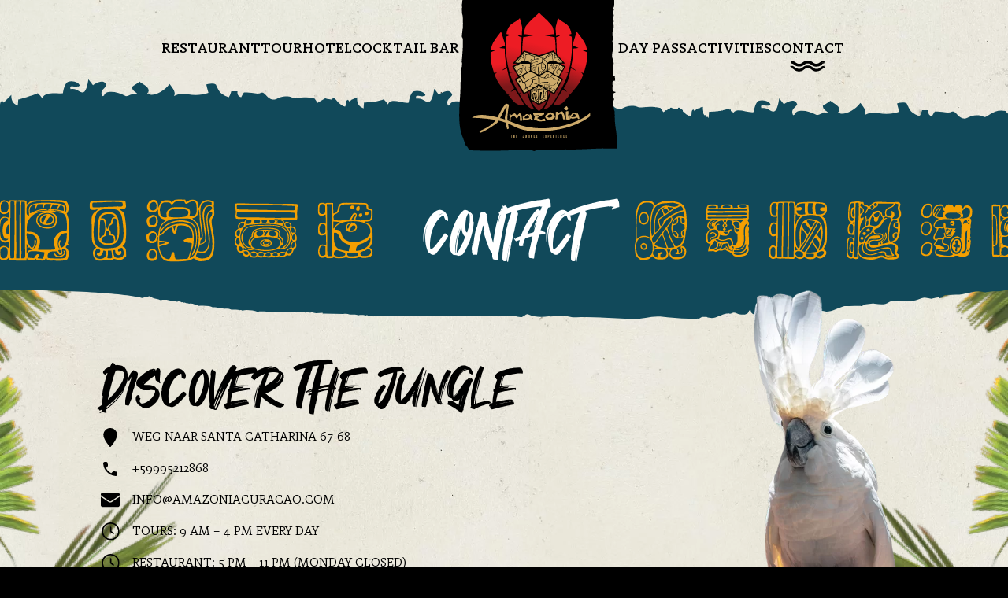

--- FILE ---
content_type: text/html; charset=UTF-8
request_url: https://www.amazoniacuracao.com/contact/
body_size: 15512
content:
<!DOCTYPE html><html
lang=en><head><meta
charset="UTF-8"><meta
name="viewport" content="width=device-width, initial-scale=1.0"><link
rel=profile href=https://gmpg.org/xfn/11>
 <script>(function(w,d,s,l,i){w[l]=w[l]||[];w[l].push({'gtm.start':
new Date().getTime(),event:'gtm.js'});var f=d.getElementsByTagName(s)[0],
j=d.createElement(s),dl=l!='dataLayer'?'&l='+l:'';j.async=true;j.src=
'https://www.googletagmanager.com/gtm.js?id='+i+dl;f.parentNode.insertBefore(j,f);
})(window,document,'script','dataLayer','GTM-NKV32FFV');</script> <title>Contact - Amazonia</title><meta
name="description" content="Contact Discover the jungle Send us an email"><meta
name="robots" content="index, follow, max-snippet:-1, max-video-preview:-1, max-image-preview:large"><link
rel=canonical href=https://www.amazoniacuracao.com/contact/ ><meta
property="og:locale" content="en_US"><meta
property="og:type" content="article"><meta
property="og:title" content="Contact - Amazonia"><meta
property="og:description" content="Contact Discover the jungle Send us an email"><meta
property="og:url" content="https://www.amazoniacuracao.com/contact/"><meta
property="og:site_name" content="Amazonia"><meta
property="og:updated_time" content="2024-10-15T14:42:37+00:00"><meta
property="og:image" content="https://www.amazoniacuracao.com/wp-content/uploads/2023/04/bird-luna-web-1.png"><meta
property="og:image:secure_url" content="https://www.amazoniacuracao.com/wp-content/uploads/2023/04/bird-luna-web-1.png"><meta
property="og:image:width" content="281"><meta
property="og:image:height" content="621"><meta
property="og:image:alt" content="Contact"><meta
property="og:image:type" content="image/png"><meta
property="article:published_time" content="2023-03-20T16:30:09+00:00"><meta
property="article:modified_time" content="2024-10-15T14:42:37+00:00"><meta
name="twitter:card" content="summary_large_image"><meta
name="twitter:title" content="Contact - Amazonia"><meta
name="twitter:description" content="Contact Discover the jungle Send us an email"><meta
name="twitter:image" content="https://www.amazoniacuracao.com/wp-content/uploads/2023/04/bird-luna-web-1.png"><meta
name="twitter:label1" content="Time to read"><meta
name="twitter:data1" content="Less than a minute"> <script type=application/ld+json class=rank-math-schema>{"@context":"https://schema.org","@graph":[{"@type":["Person","Organization"],"@id":"https://www.amazoniacuracao.com/#person","name":"Amazonia","logo":{"@type":"ImageObject","@id":"https://www.amazoniacuracao.com/#logo","url":"https://www.amazoniacuracao.com/wp-content/uploads/2023/03/header-logo.svg","contentUrl":"https://www.amazoniacuracao.com/wp-content/uploads/2023/03/header-logo.svg","caption":"Amazonia","inLanguage":"en-US"},"image":{"@type":"ImageObject","@id":"https://www.amazoniacuracao.com/#logo","url":"https://www.amazoniacuracao.com/wp-content/uploads/2023/03/header-logo.svg","contentUrl":"https://www.amazoniacuracao.com/wp-content/uploads/2023/03/header-logo.svg","caption":"Amazonia","inLanguage":"en-US"}},{"@type":"WebSite","@id":"https://www.amazoniacuracao.com/#website","url":"https://www.amazoniacuracao.com","name":"Amazonia","publisher":{"@id":"https://www.amazoniacuracao.com/#person"},"inLanguage":"en-US"},{"@type":"ImageObject","@id":"https://www.amazoniacuracao.com/wp-content/uploads/2023/04/bird-luna-web-1.png","url":"https://www.amazoniacuracao.com/wp-content/uploads/2023/04/bird-luna-web-1.png","width":"200","height":"200","inLanguage":"en-US"},{"@type":"WebPage","@id":"https://www.amazoniacuracao.com/contact/#webpage","url":"https://www.amazoniacuracao.com/contact/","name":"Contact - Amazonia","datePublished":"2023-03-20T16:30:09+00:00","dateModified":"2024-10-15T14:42:37+00:00","isPartOf":{"@id":"https://www.amazoniacuracao.com/#website"},"primaryImageOfPage":{"@id":"https://www.amazoniacuracao.com/wp-content/uploads/2023/04/bird-luna-web-1.png"},"inLanguage":"en-US"},{"@type":"Person","@id":"https://www.amazoniacuracao.com/author/amazonia/","name":"amazonia","url":"https://www.amazoniacuracao.com/author/amazonia/","image":{"@type":"ImageObject","@id":"https://secure.gravatar.com/avatar/5edfa2692bdacc5e6ee805c626c50cb44cebb065f092d9a1067d89f74dacd326?s=96&amp;d=mm&amp;r=g","url":"https://secure.gravatar.com/avatar/5edfa2692bdacc5e6ee805c626c50cb44cebb065f092d9a1067d89f74dacd326?s=96&amp;d=mm&amp;r=g","caption":"amazonia","inLanguage":"en-US"},"sameAs":["https://www.amazoniacuracao.com"]},{"@type":"Article","headline":"Contact - Amazonia","datePublished":"2023-03-20T16:30:09+00:00","dateModified":"2024-10-15T14:42:37+00:00","author":{"@id":"https://www.amazoniacuracao.com/author/amazonia/","name":"amazonia"},"publisher":{"@id":"https://www.amazoniacuracao.com/#person"},"description":"Contact Discover the jungle Send us an email","name":"Contact - Amazonia","@id":"https://www.amazoniacuracao.com/contact/#richSnippet","isPartOf":{"@id":"https://www.amazoniacuracao.com/contact/#webpage"},"image":{"@id":"https://www.amazoniacuracao.com/wp-content/uploads/2023/04/bird-luna-web-1.png"},"inLanguage":"en-US","mainEntityOfPage":{"@id":"https://www.amazoniacuracao.com/contact/#webpage"}}]}</script> <link
rel=alternate title="oEmbed (JSON)" type=application/json+oembed href="https://www.amazoniacuracao.com/wp-json/oembed/1.0/embed?url=https%3A%2F%2Fwww.amazoniacuracao.com%2Fcontact%2F"><link
rel=alternate title="oEmbed (XML)" type=text/xml+oembed href="https://www.amazoniacuracao.com/wp-json/oembed/1.0/embed?url=https%3A%2F%2Fwww.amazoniacuracao.com%2Fcontact%2F&#038;format=xml"><style id=content-control-block-styles>@media (max-width: 640px) {
	.cc-hide-on-mobile {
		display: none !important;
	}
}
@media (min-width: 641px) and (max-width: 920px) {
	.cc-hide-on-tablet {
		display: none !important;
	}
}
@media (min-width: 921px) and (max-width: 1440px) {
	.cc-hide-on-desktop {
		display: none !important;
	}
}</style><style id=wp-img-auto-sizes-contain-inline-css>img:is([sizes=auto i],[sizes^="auto," i]){contain-intrinsic-size:3000px 1500px}
/*# sourceURL=wp-img-auto-sizes-contain-inline-css */</style><link
rel=stylesheet href=https://www.amazoniacuracao.com/wp-content/cache/minify/e83c9.css media=all> <script id=wpml-cookie-js-extra>var wpml_cookies = {"wp-wpml_current_language":{"value":"en","expires":1,"path":"/"}};
var wpml_cookies = {"wp-wpml_current_language":{"value":"en","expires":1,"path":"/"}};
//# sourceURL=wpml-cookie-js-extra</script> <script defer src=https://www.amazoniacuracao.com/wp-content/cache/minify/b5f80.js></script> <script id=jquery-js-after>var frontend_ajax_url = 'https://www.amazoniacuracao.com/wp-admin/admin-ajax.php';
//# sourceURL=jquery-js-after</script> <script id=sbi_scripts-js-extra>var sb_instagram_js_options = {"font_method":"svg","resized_url":"https://www.amazoniacuracao.com/wp-content/uploads/sb-instagram-feed-images/","placeholder":"https://www.amazoniacuracao.com/wp-content/plugins/instagram-feed/img/placeholder.png","ajax_url":"https://www.amazoniacuracao.com/wp-admin/admin-ajax.php"};
//# sourceURL=sbi_scripts-js-extra</script> <script defer src=https://www.amazoniacuracao.com/wp-content/cache/minify/f98fc.js></script> <script id=theme-js-before>let theme_dir = 'https://www.amazoniacuracao.com/wp-content/themes/amazonia';
//# sourceURL=theme-js-before</script> <script defer src=https://www.amazoniacuracao.com/wp-content/cache/minify/58fed.js></script> <link
rel=https://api.w.org/ href=https://www.amazoniacuracao.com/wp-json/ ><link
rel=alternate title=JSON type=application/json href=https://www.amazoniacuracao.com/wp-json/wp/v2/pages/827><link
rel=EditURI type=application/rsd+xml title=RSD href=https://www.amazoniacuracao.com/xmlrpc.php?rsd><meta
name="generator" content="WordPress 6.9"><link
rel=shortlink href='https://www.amazoniacuracao.com/?p=827'><meta
name="generator" content="WPML ver:4.8.5 stt:37,1;"><meta
name="generator" content="performance-lab 4.0.0; plugins: "><style class=wp-fonts-local>@font-face{font-family:KievitSlabOT;font-style:normal;font-weight:400;font-display:fallback;src:url('https://www.amazoniacuracao.com/wp-content/themes/amazonia/fonts/KievitSlabOT.woff2') format('woff2');}
@font-face{font-family:KievitSlabOT;font-style:italic;font-weight:400;font-display:fallback;src:url('https://www.amazoniacuracao.com/wp-content/themes/amazonia/fonts/KievitSlabOT-Italic.woff2') format('woff2');}
@font-face{font-family:Maquire;font-style:normal;font-weight:400;font-display:fallback;src:url('https://www.amazoniacuracao.com/wp-content/themes/amazonia/fonts/Maquire.woff2') format('woff2');}</style><link
rel=icon href=https://www.amazoniacuracao.com/wp-content/uploads/2023/03/header-logo.svg sizes=32x32><link
rel=icon href=https://www.amazoniacuracao.com/wp-content/uploads/2023/03/header-logo.svg sizes=192x192><link
rel=apple-touch-icon href=https://www.amazoniacuracao.com/wp-content/uploads/2023/03/header-logo.svg><meta
name="msapplication-TileImage" content="https://www.amazoniacuracao.com/wp-content/uploads/2023/03/header-logo.svg"> <script>(function(config) {
    window._peekConfig = config || {};
    var idPrefix = 'peek-book-button';
    var id = idPrefix+'-js'; if (document.getElementById(id)) return;
    var head = document.getElementsByTagName('head')[0];
    var el = document.createElement('script'); el.id = id;
    var date = new Date; var stamp = date.getMonth()+"-"+date.getDate();
    var basePath = "https://js.peek.com";
    el.src = basePath + "/widget_button.js?ts="+stamp;
    head.appendChild(el); id = idPrefix+'-css'; el = document.createElement('link'); el.id = id;
    el.href = basePath + "/widget_button.css?ts="+stamp;
    el.rel="stylesheet"; el.type="text/css"; head.appendChild(el);
  })({key: 'dc85bd68-cadd-47cb-b431-4d5b6f900f3b'});</script> <script>(function (d, s, id, h) { var ftjs = d.getElementsByTagName(s)[0]; if (d.getElementById(id)) return; var js = d.createElement(s); js.id = id; js.src = "https://cdn.formitable.com/sdk/v1/ft.sdk.min.js"; h && (js.onload = h); ftjs.parentNode.insertBefore(js, ftjs); }(document, 'script', 'formitable-sdk', function () { FT.load('Analytics'); }));</script>  <script>!function(f,b,e,v,n,t,s)
{if(f.fbq)return;n=f.fbq=function(){n.callMethod?
n.callMethod.apply(n,arguments):n.queue.push(arguments)};
if(!f._fbq)f._fbq=n;n.push=n;n.loaded=!0;n.version='2.0';
n.queue=[];t=b.createElement(e);t.async=!0;
t.src=v;s=b.getElementsByTagName(e)[0];
s.parentNode.insertBefore(t,s)}(window, document,'script',
'https://connect.facebook.net/en_US/fbevents.js');
fbq('init', '639404984519033');
fbq('track', 'PageView');</script>  <script>window.addEventListener('ft-widget-ordered', function(event) {
    // Close the Formitable widget
    FT.widgets.get().close();
    
    // Send purchase event to Google Analytics 4 (GA4)
    gtag('event', 'purchase', {
      'transaction_id': event.detail.order.id, // Unique transaction ID
      'affiliation': 'Formitable', // Your affiliation or business name
      'value': event.detail.order.totalAmount, // Total transaction value
      'currency': 'USD', // Currency of the transaction
      'items': [{
        'id': event.detail.order.productId, // Product ID
        'name': event.detail.order.productName, // Product name
        'quantity': event.detail.order.quantity, // Quantity purchased
        'price': event.detail.order.unitPrice // Price per unit
      }]
    });
});</script> <style id=wp-block-heading-inline-css>h1:where(.wp-block-heading).has-background,h2:where(.wp-block-heading).has-background,h3:where(.wp-block-heading).has-background,h4:where(.wp-block-heading).has-background,h5:where(.wp-block-heading).has-background,h6:where(.wp-block-heading).has-background{padding:1.25em 2.375em}h1.has-text-align-left[style*=writing-mode]:where([style*=vertical-lr]),h1.has-text-align-right[style*=writing-mode]:where([style*=vertical-rl]),h2.has-text-align-left[style*=writing-mode]:where([style*=vertical-lr]),h2.has-text-align-right[style*=writing-mode]:where([style*=vertical-rl]),h3.has-text-align-left[style*=writing-mode]:where([style*=vertical-lr]),h3.has-text-align-right[style*=writing-mode]:where([style*=vertical-rl]),h4.has-text-align-left[style*=writing-mode]:where([style*=vertical-lr]),h4.has-text-align-right[style*=writing-mode]:where([style*=vertical-rl]),h5.has-text-align-left[style*=writing-mode]:where([style*=vertical-lr]),h5.has-text-align-right[style*=writing-mode]:where([style*=vertical-rl]),h6.has-text-align-left[style*=writing-mode]:where([style*=vertical-lr]),h6.has-text-align-right[style*=writing-mode]:where([style*=vertical-rl]){rotate:180deg}
/*# sourceURL=https://www.amazoniacuracao.com/wp-includes/blocks/heading/style.min.css */</style><style id=wp-block-image-inline-css>/*<![CDATA[*/.wp-block-image>a,.wp-block-image>figure>a{display:inline-block}.wp-block-image img{box-sizing:border-box;height:auto;max-width:100%;vertical-align:bottom}@media not (prefers-reduced-motion){.wp-block-image img.hide{visibility:hidden}.wp-block-image img.show{animation:show-content-image .4s}}.wp-block-image[style*=border-radius] img,.wp-block-image[style*=border-radius]>a{border-radius:inherit}.wp-block-image.has-custom-border img{box-sizing:border-box}.wp-block-image.aligncenter{text-align:center}.wp-block-image.alignfull>a,.wp-block-image.alignwide>a{width:100%}.wp-block-image.alignfull img,.wp-block-image.alignwide img{height:auto;width:100%}.wp-block-image .aligncenter,.wp-block-image .alignleft,.wp-block-image .alignright,.wp-block-image.aligncenter,.wp-block-image.alignleft,.wp-block-image.alignright{display:table}.wp-block-image .aligncenter>figcaption,.wp-block-image .alignleft>figcaption,.wp-block-image .alignright>figcaption,.wp-block-image.aligncenter>figcaption,.wp-block-image.alignleft>figcaption,.wp-block-image.alignright>figcaption{caption-side:bottom;display:table-caption}.wp-block-image .alignleft{float:left;margin:.5em 1em .5em 0}.wp-block-image .alignright{float:right;margin:.5em 0 .5em 1em}.wp-block-image .aligncenter{margin-left:auto;margin-right:auto}.wp-block-image :where(figcaption){margin-bottom:1em;margin-top:.5em}.wp-block-image.is-style-circle-mask img{border-radius:9999px}@supports ((-webkit-mask-image:none) or (mask-image:none)) or (-webkit-mask-image:none){.wp-block-image.is-style-circle-mask img{border-radius:0;-webkit-mask-image:url('data:image/svg+xml;utf8,<svg viewBox="0 0 100 100" xmlns=http://www.w3.org/2000/svg><circle cx=50 cy=50 r=50 /></svg>');mask-image:url('data:image/svg+xml;utf8,<svg viewBox="0 0 100 100" xmlns=http://www.w3.org/2000/svg><circle cx=50 cy=50 r=50 /></svg>');mask-mode:alpha;-webkit-mask-position:center;mask-position:center;-webkit-mask-repeat:no-repeat;mask-repeat:no-repeat;-webkit-mask-size:contain;mask-size:contain}}:root :where(.wp-block-image.is-style-rounded img,.wp-block-image .is-style-rounded img){border-radius:9999px}.wp-block-image figure{margin:0}.wp-lightbox-container{display:flex;flex-direction:column;position:relative}.wp-lightbox-container img{cursor:zoom-in}.wp-lightbox-container img:hover+button{opacity:1}.wp-lightbox-container button{align-items:center;backdrop-filter:blur(16px) saturate(180%);background-color:#5a5a5a40;border:none;border-radius:4px;cursor:zoom-in;display:flex;height:20px;justify-content:center;opacity:0;padding:0;position:absolute;right:16px;text-align:center;top:16px;width:20px;z-index:100}@media not (prefers-reduced-motion){.wp-lightbox-container button{transition:opacity .2s ease}}.wp-lightbox-container button:focus-visible{outline:3px auto #5a5a5a40;outline:3px auto -webkit-focus-ring-color;outline-offset:3px}.wp-lightbox-container button:hover{cursor:pointer;opacity:1}.wp-lightbox-container button:focus{opacity:1}.wp-lightbox-container button:focus,.wp-lightbox-container button:hover,.wp-lightbox-container button:not(:hover):not(:active):not(.has-background){background-color:#5a5a5a40;border:none}.wp-lightbox-overlay{box-sizing:border-box;cursor:zoom-out;height:100vh;left:0;overflow:hidden;position:fixed;top:0;visibility:hidden;width:100%;z-index:100000}.wp-lightbox-overlay .close-button{align-items:center;cursor:pointer;display:flex;justify-content:center;min-height:40px;min-width:40px;padding:0;position:absolute;right:calc(env(safe-area-inset-right) + 16px);top:calc(env(safe-area-inset-top) + 16px);z-index:5000000}.wp-lightbox-overlay .close-button:focus,.wp-lightbox-overlay .close-button:hover,.wp-lightbox-overlay .close-button:not(:hover):not(:active):not(.has-background){background:none;border:none}.wp-lightbox-overlay .lightbox-image-container{height:var(--wp--lightbox-container-height);left:50%;overflow:hidden;position:absolute;top:50%;transform:translate(-50%,-50%);transform-origin:top left;width:var(--wp--lightbox-container-width);z-index:9999999999}.wp-lightbox-overlay .wp-block-image{align-items:center;box-sizing:border-box;display:flex;height:100%;justify-content:center;margin:0;position:relative;transform-origin:0 0;width:100%;z-index:3000000}.wp-lightbox-overlay .wp-block-image img{height:var(--wp--lightbox-image-height);min-height:var(--wp--lightbox-image-height);min-width:var(--wp--lightbox-image-width);width:var(--wp--lightbox-image-width)}.wp-lightbox-overlay .wp-block-image figcaption{display:none}.wp-lightbox-overlay button{background:none;border:none}.wp-lightbox-overlay .scrim{background-color:#fff;height:100%;opacity:.9;position:absolute;width:100%;z-index:2000000}.wp-lightbox-overlay.active{visibility:visible}@media not (prefers-reduced-motion){.wp-lightbox-overlay.active{animation:turn-on-visibility .25s both}.wp-lightbox-overlay.active img{animation:turn-on-visibility .35s both}.wp-lightbox-overlay.show-closing-animation:not(.active){animation:turn-off-visibility .35s both}.wp-lightbox-overlay.show-closing-animation:not(.active) img{animation:turn-off-visibility .25s both}.wp-lightbox-overlay.zoom.active{animation:none;opacity:1;visibility:visible}.wp-lightbox-overlay.zoom.active .lightbox-image-container{animation:lightbox-zoom-in .4s}.wp-lightbox-overlay.zoom.active .lightbox-image-container img{animation:none}.wp-lightbox-overlay.zoom.active .scrim{animation:turn-on-visibility .4s forwards}.wp-lightbox-overlay.zoom.show-closing-animation:not(.active){animation:none}.wp-lightbox-overlay.zoom.show-closing-animation:not(.active) .lightbox-image-container{animation:lightbox-zoom-out .4s}.wp-lightbox-overlay.zoom.show-closing-animation:not(.active) .lightbox-image-container img{animation:none}.wp-lightbox-overlay.zoom.show-closing-animation:not(.active) .scrim{animation:turn-off-visibility .4s forwards}}@keyframes show-content-image{0%{visibility:hidden}99%{visibility:hidden}to{visibility:visible}}@keyframes turn-on-visibility{0%{opacity:0}to{opacity:1}}@keyframes turn-off-visibility{0%{opacity:1;visibility:visible}99%{opacity:0;visibility:visible}to{opacity:0;visibility:hidden}}@keyframes lightbox-zoom-in{0%{transform:translate(calc((-100vw + var(--wp--lightbox-scrollbar-width))/2 + var(--wp--lightbox-initial-left-position)),calc(-50vh + var(--wp--lightbox-initial-top-position))) scale(var(--wp--lightbox-scale))}to{transform:translate(-50%,-50%) scale(1)}}@keyframes lightbox-zoom-out{0%{transform:translate(-50%,-50%) scale(1);visibility:visible}99%{visibility:visible}to{transform:translate(calc((-100vw + var(--wp--lightbox-scrollbar-width))/2 + var(--wp--lightbox-initial-left-position)),calc(-50vh + var(--wp--lightbox-initial-top-position))) scale(var(--wp--lightbox-scale));visibility:hidden}}
/*# sourceURL=https://www.amazoniacuracao.com/wp-includes/blocks/image/style.min.css *//*]]>*/</style><style id=wp-block-image-theme-inline-css>:root :where(.wp-block-image figcaption){color:#555;font-size:13px;text-align:center}.is-dark-theme :root :where(.wp-block-image figcaption){color:#ffffffa6}.wp-block-image{margin:0 0 1em}
/*# sourceURL=https://www.amazoniacuracao.com/wp-includes/blocks/image/theme.min.css */</style><style id=wp-block-list-inline-css>ol,ul{box-sizing:border-box}:root :where(.wp-block-list.has-background){padding:1.25em 2.375em}
/*# sourceURL=https://www.amazoniacuracao.com/wp-includes/blocks/list/style.min.css */</style><style id=wp-block-navigation-inline-css>/*<![CDATA[*/.wp-block-navigation{position:relative}.wp-block-navigation ul{margin-bottom:0;margin-left:0;margin-top:0;padding-left:0}.wp-block-navigation ul,.wp-block-navigation ul li{list-style:none;padding:0}.wp-block-navigation .wp-block-navigation-item{align-items:center;background-color:inherit;display:flex;position:relative}.wp-block-navigation .wp-block-navigation-item .wp-block-navigation__submenu-container:empty{display:none}.wp-block-navigation .wp-block-navigation-item__content{display:block;z-index:1}.wp-block-navigation .wp-block-navigation-item__content.wp-block-navigation-item__content{color:inherit}.wp-block-navigation.has-text-decoration-underline .wp-block-navigation-item__content,.wp-block-navigation.has-text-decoration-underline .wp-block-navigation-item__content:active,.wp-block-navigation.has-text-decoration-underline .wp-block-navigation-item__content:focus{text-decoration:underline}.wp-block-navigation.has-text-decoration-line-through .wp-block-navigation-item__content,.wp-block-navigation.has-text-decoration-line-through .wp-block-navigation-item__content:active,.wp-block-navigation.has-text-decoration-line-through .wp-block-navigation-item__content:focus{text-decoration:line-through}.wp-block-navigation :where(a),.wp-block-navigation :where(a:active),.wp-block-navigation :where(a:focus){text-decoration:none}.wp-block-navigation .wp-block-navigation__submenu-icon{align-self:center;background-color:inherit;border:none;color:currentColor;display:inline-block;font-size:inherit;height:.6em;line-height:0;margin-left:.25em;padding:0;width:.6em}.wp-block-navigation .wp-block-navigation__submenu-icon svg{display:inline-block;stroke:currentColor;height:inherit;margin-top:.075em;width:inherit}.wp-block-navigation{--navigation-layout-justification-setting:flex-start;--navigation-layout-direction:row;--navigation-layout-wrap:wrap;--navigation-layout-justify:flex-start;--navigation-layout-align:center}.wp-block-navigation.is-vertical{--navigation-layout-direction:column;--navigation-layout-justify:initial;--navigation-layout-align:flex-start}.wp-block-navigation.no-wrap{--navigation-layout-wrap:nowrap}.wp-block-navigation.items-justified-center{--navigation-layout-justification-setting:center;--navigation-layout-justify:center}.wp-block-navigation.items-justified-center.is-vertical{--navigation-layout-align:center}.wp-block-navigation.items-justified-right{--navigation-layout-justification-setting:flex-end;--navigation-layout-justify:flex-end}.wp-block-navigation.items-justified-right.is-vertical{--navigation-layout-align:flex-end}.wp-block-navigation.items-justified-space-between{--navigation-layout-justification-setting:space-between;--navigation-layout-justify:space-between}.wp-block-navigation .has-child .wp-block-navigation__submenu-container{align-items:normal;background-color:inherit;color:inherit;display:flex;flex-direction:column;opacity:0;position:absolute;z-index:2}@media not (prefers-reduced-motion){.wp-block-navigation .has-child .wp-block-navigation__submenu-container{transition:opacity .1s linear}}.wp-block-navigation .has-child .wp-block-navigation__submenu-container{height:0;overflow:hidden;visibility:hidden;width:0}.wp-block-navigation .has-child .wp-block-navigation__submenu-container>.wp-block-navigation-item>.wp-block-navigation-item__content{display:flex;flex-grow:1;padding:.5em 1em}.wp-block-navigation .has-child .wp-block-navigation__submenu-container>.wp-block-navigation-item>.wp-block-navigation-item__content .wp-block-navigation__submenu-icon{margin-left:auto;margin-right:0}.wp-block-navigation .has-child .wp-block-navigation__submenu-container .wp-block-navigation-item__content{margin:0}.wp-block-navigation .has-child .wp-block-navigation__submenu-container{left:-1px;top:100%}@media (min-width:782px){.wp-block-navigation .has-child .wp-block-navigation__submenu-container .wp-block-navigation__submenu-container{left:100%;top:-1px}.wp-block-navigation .has-child .wp-block-navigation__submenu-container .wp-block-navigation__submenu-container:before{background:#0000;content:"";display:block;height:100%;position:absolute;right:100%;width:.5em}.wp-block-navigation .has-child .wp-block-navigation__submenu-container .wp-block-navigation__submenu-icon{margin-right:.25em}.wp-block-navigation .has-child .wp-block-navigation__submenu-container .wp-block-navigation__submenu-icon svg{transform:rotate(-90deg)}}.wp-block-navigation .has-child .wp-block-navigation-submenu__toggle[aria-expanded=true]~.wp-block-navigation__submenu-container,.wp-block-navigation .has-child:not(.open-on-click):hover>.wp-block-navigation__submenu-container,.wp-block-navigation .has-child:not(.open-on-click):not(.open-on-hover-click):focus-within>.wp-block-navigation__submenu-container{height:auto;min-width:200px;opacity:1;overflow:visible;visibility:visible;width:auto}.wp-block-navigation.has-background .has-child .wp-block-navigation__submenu-container{left:0;top:100%}@media (min-width:782px){.wp-block-navigation.has-background .has-child .wp-block-navigation__submenu-container .wp-block-navigation__submenu-container{left:100%;top:0}}.wp-block-navigation-submenu{display:flex;position:relative}.wp-block-navigation-submenu .wp-block-navigation__submenu-icon svg{stroke:currentColor}button.wp-block-navigation-item__content{background-color:initial;border:none;color:currentColor;font-family:inherit;font-size:inherit;font-style:inherit;font-weight:inherit;letter-spacing:inherit;line-height:inherit;text-align:left;text-transform:inherit}.wp-block-navigation-submenu__toggle{cursor:pointer}.wp-block-navigation-submenu__toggle[aria-expanded=true]+.wp-block-navigation__submenu-icon>svg,.wp-block-navigation-submenu__toggle[aria-expanded=true]>svg{transform:rotate(180deg)}.wp-block-navigation-item.open-on-click .wp-block-navigation-submenu__toggle{padding-left:0;padding-right:.85em}.wp-block-navigation-item.open-on-click .wp-block-navigation-submenu__toggle+.wp-block-navigation__submenu-icon{margin-left:-.6em;pointer-events:none}.wp-block-navigation-item.open-on-click button.wp-block-navigation-item__content:not(.wp-block-navigation-submenu__toggle){padding:0}.wp-block-navigation .wp-block-page-list,.wp-block-navigation__container,.wp-block-navigation__responsive-close,.wp-block-navigation__responsive-container,.wp-block-navigation__responsive-container-content,.wp-block-navigation__responsive-dialog{gap:inherit}:where(.wp-block-navigation.has-background .wp-block-navigation-item a:not(.wp-element-button)),:where(.wp-block-navigation.has-background .wp-block-navigation-submenu a:not(.wp-element-button)){padding:.5em 1em}:where(.wp-block-navigation .wp-block-navigation__submenu-container .wp-block-navigation-item a:not(.wp-element-button)),:where(.wp-block-navigation .wp-block-navigation__submenu-container .wp-block-navigation-submenu a:not(.wp-element-button)),:where(.wp-block-navigation .wp-block-navigation__submenu-container .wp-block-navigation-submenu button.wp-block-navigation-item__content),:where(.wp-block-navigation .wp-block-navigation__submenu-container .wp-block-pages-list__item button.wp-block-navigation-item__content){padding:.5em 1em}.wp-block-navigation.items-justified-right .wp-block-navigation__container .has-child .wp-block-navigation__submenu-container,.wp-block-navigation.items-justified-right .wp-block-page-list>.has-child .wp-block-navigation__submenu-container,.wp-block-navigation.items-justified-space-between .wp-block-page-list>.has-child:last-child .wp-block-navigation__submenu-container,.wp-block-navigation.items-justified-space-between>.wp-block-navigation__container>.has-child:last-child .wp-block-navigation__submenu-container{left:auto;right:0}.wp-block-navigation.items-justified-right .wp-block-navigation__container .has-child .wp-block-navigation__submenu-container .wp-block-navigation__submenu-container,.wp-block-navigation.items-justified-right .wp-block-page-list>.has-child .wp-block-navigation__submenu-container .wp-block-navigation__submenu-container,.wp-block-navigation.items-justified-space-between .wp-block-page-list>.has-child:last-child .wp-block-navigation__submenu-container .wp-block-navigation__submenu-container,.wp-block-navigation.items-justified-space-between>.wp-block-navigation__container>.has-child:last-child .wp-block-navigation__submenu-container .wp-block-navigation__submenu-container{left:-1px;right:-1px}@media (min-width:782px){.wp-block-navigation.items-justified-right .wp-block-navigation__container .has-child .wp-block-navigation__submenu-container .wp-block-navigation__submenu-container,.wp-block-navigation.items-justified-right .wp-block-page-list>.has-child .wp-block-navigation__submenu-container .wp-block-navigation__submenu-container,.wp-block-navigation.items-justified-space-between .wp-block-page-list>.has-child:last-child .wp-block-navigation__submenu-container .wp-block-navigation__submenu-container,.wp-block-navigation.items-justified-space-between>.wp-block-navigation__container>.has-child:last-child .wp-block-navigation__submenu-container .wp-block-navigation__submenu-container{left:auto;right:100%}}.wp-block-navigation:not(.has-background) .wp-block-navigation__submenu-container{background-color:#fff;border:1px solid #00000026}.wp-block-navigation.has-background .wp-block-navigation__submenu-container{background-color:inherit}.wp-block-navigation:not(.has-text-color) .wp-block-navigation__submenu-container{color:#000}.wp-block-navigation__container{align-items:var(--navigation-layout-align,initial);display:flex;flex-direction:var(--navigation-layout-direction,initial);flex-wrap:var(--navigation-layout-wrap,wrap);justify-content:var(--navigation-layout-justify,initial);list-style:none;margin:0;padding-left:0}.wp-block-navigation__container .is-responsive{display:none}.wp-block-navigation__container:only-child,.wp-block-page-list:only-child{flex-grow:1}@keyframes overlay-menu__fade-in-animation{0%{opacity:0;transform:translateY(.5em)}to{opacity:1;transform:translateY(0)}}.wp-block-navigation__responsive-container{bottom:0;display:none;left:0;position:fixed;right:0;top:0}.wp-block-navigation__responsive-container :where(.wp-block-navigation-item a){color:inherit}.wp-block-navigation__responsive-container .wp-block-navigation__responsive-container-content{align-items:var(--navigation-layout-align,initial);display:flex;flex-direction:var(--navigation-layout-direction,initial);flex-wrap:var(--navigation-layout-wrap,wrap);justify-content:var(--navigation-layout-justify,initial)}.wp-block-navigation__responsive-container:not(.is-menu-open.is-menu-open){background-color:inherit!important;color:inherit!important}.wp-block-navigation__responsive-container.is-menu-open{background-color:inherit;display:flex;flex-direction:column}@media not (prefers-reduced-motion){.wp-block-navigation__responsive-container.is-menu-open{animation:overlay-menu__fade-in-animation .1s ease-out;animation-fill-mode:forwards}}.wp-block-navigation__responsive-container.is-menu-open{overflow:auto;padding:clamp(1rem,var(--wp--style--root--padding-top),20rem) clamp(1rem,var(--wp--style--root--padding-right),20rem) clamp(1rem,var(--wp--style--root--padding-bottom),20rem) clamp(1rem,var(--wp--style--root--padding-left),20rem);z-index:100000}.wp-block-navigation__responsive-container.is-menu-open .wp-block-navigation__responsive-container-content{align-items:var(--navigation-layout-justification-setting,inherit);display:flex;flex-direction:column;flex-wrap:nowrap;overflow:visible;padding-top:calc(2rem + 24px)}.wp-block-navigation__responsive-container.is-menu-open .wp-block-navigation__responsive-container-content,.wp-block-navigation__responsive-container.is-menu-open .wp-block-navigation__responsive-container-content .wp-block-navigation__container,.wp-block-navigation__responsive-container.is-menu-open .wp-block-navigation__responsive-container-content .wp-block-page-list{justify-content:flex-start}.wp-block-navigation__responsive-container.is-menu-open .wp-block-navigation__responsive-container-content .wp-block-navigation__submenu-icon{display:none}.wp-block-navigation__responsive-container.is-menu-open .wp-block-navigation__responsive-container-content .has-child .wp-block-navigation__submenu-container{border:none;height:auto;min-width:200px;opacity:1;overflow:initial;padding-left:2rem;padding-right:2rem;position:static;visibility:visible;width:auto}.wp-block-navigation__responsive-container.is-menu-open .wp-block-navigation__responsive-container-content .wp-block-navigation__container,.wp-block-navigation__responsive-container.is-menu-open .wp-block-navigation__responsive-container-content .wp-block-navigation__submenu-container{gap:inherit}.wp-block-navigation__responsive-container.is-menu-open .wp-block-navigation__responsive-container-content .wp-block-navigation__submenu-container{padding-top:var(--wp--style--block-gap,2em)}.wp-block-navigation__responsive-container.is-menu-open .wp-block-navigation__responsive-container-content .wp-block-navigation-item__content{padding:0}.wp-block-navigation__responsive-container.is-menu-open .wp-block-navigation__responsive-container-content .wp-block-navigation-item,.wp-block-navigation__responsive-container.is-menu-open .wp-block-navigation__responsive-container-content .wp-block-navigation__container,.wp-block-navigation__responsive-container.is-menu-open .wp-block-navigation__responsive-container-content .wp-block-page-list{align-items:var(--navigation-layout-justification-setting,initial);display:flex;flex-direction:column}.wp-block-navigation__responsive-container.is-menu-open .wp-block-navigation-item,.wp-block-navigation__responsive-container.is-menu-open .wp-block-navigation-item .wp-block-navigation__submenu-container,.wp-block-navigation__responsive-container.is-menu-open .wp-block-navigation__container,.wp-block-navigation__responsive-container.is-menu-open .wp-block-page-list{background:#0000!important;color:inherit!important}.wp-block-navigation__responsive-container.is-menu-open .wp-block-navigation__submenu-container.wp-block-navigation__submenu-container.wp-block-navigation__submenu-container.wp-block-navigation__submenu-container{left:auto;right:auto}@media (min-width:600px){.wp-block-navigation__responsive-container:not(.hidden-by-default):not(.is-menu-open){background-color:inherit;display:block;position:relative;width:100%;z-index:auto}.wp-block-navigation__responsive-container:not(.hidden-by-default):not(.is-menu-open) .wp-block-navigation__responsive-container-close{display:none}.wp-block-navigation__responsive-container.is-menu-open .wp-block-navigation__submenu-container.wp-block-navigation__submenu-container.wp-block-navigation__submenu-container.wp-block-navigation__submenu-container{left:0}}.wp-block-navigation:not(.has-background) .wp-block-navigation__responsive-container.is-menu-open{background-color:#fff}.wp-block-navigation:not(.has-text-color) .wp-block-navigation__responsive-container.is-menu-open{color:#000}.wp-block-navigation__toggle_button_label{font-size:1rem;font-weight:700}.wp-block-navigation__responsive-container-close,.wp-block-navigation__responsive-container-open{background:#0000;border:none;color:currentColor;cursor:pointer;margin:0;padding:0;text-transform:inherit;vertical-align:middle}.wp-block-navigation__responsive-container-close svg,.wp-block-navigation__responsive-container-open svg{fill:currentColor;display:block;height:24px;pointer-events:none;width:24px}.wp-block-navigation__responsive-container-open{display:flex}.wp-block-navigation__responsive-container-open.wp-block-navigation__responsive-container-open.wp-block-navigation__responsive-container-open{font-family:inherit;font-size:inherit;font-weight:inherit}@media (min-width:600px){.wp-block-navigation__responsive-container-open:not(.always-shown){display:none}}.wp-block-navigation__responsive-container-close{position:absolute;right:0;top:0;z-index:2}.wp-block-navigation__responsive-container-close.wp-block-navigation__responsive-container-close.wp-block-navigation__responsive-container-close{font-family:inherit;font-size:inherit;font-weight:inherit}.wp-block-navigation__responsive-close{width:100%}.has-modal-open .wp-block-navigation__responsive-close{margin-left:auto;margin-right:auto;max-width:var(--wp--style--global--wide-size,100%)}.wp-block-navigation__responsive-close:focus{outline:none}.is-menu-open .wp-block-navigation__responsive-close,.is-menu-open .wp-block-navigation__responsive-container-content,.is-menu-open .wp-block-navigation__responsive-dialog{box-sizing:border-box}.wp-block-navigation__responsive-dialog{position:relative}.has-modal-open .admin-bar .is-menu-open .wp-block-navigation__responsive-dialog{margin-top:46px}@media (min-width:782px){.has-modal-open .admin-bar .is-menu-open .wp-block-navigation__responsive-dialog{margin-top:32px}}html.has-modal-open{overflow:hidden}
/*# sourceURL=https://www.amazoniacuracao.com/wp-includes/blocks/navigation/style.min.css *//*]]>*/</style><style id=wp-block-navigation-link-inline-css>.wp-block-navigation .wp-block-navigation-item__label{overflow-wrap:break-word}.wp-block-navigation .wp-block-navigation-item__description{display:none}.link-ui-tools{outline:1px solid #f0f0f0;padding:8px}.link-ui-block-inserter{padding-top:8px}.link-ui-block-inserter__back{margin-left:8px;text-transform:uppercase}
/*# sourceURL=https://www.amazoniacuracao.com/wp-includes/blocks/navigation-link/style.min.css */</style><style id=wp-block-columns-inline-css>.wp-block-columns{box-sizing:border-box;display:flex;flex-wrap:wrap!important}@media (min-width:782px){.wp-block-columns{flex-wrap:nowrap!important}}.wp-block-columns{align-items:normal!important}.wp-block-columns.are-vertically-aligned-top{align-items:flex-start}.wp-block-columns.are-vertically-aligned-center{align-items:center}.wp-block-columns.are-vertically-aligned-bottom{align-items:flex-end}@media (max-width:781px){.wp-block-columns:not(.is-not-stacked-on-mobile)>.wp-block-column{flex-basis:100%!important}}@media (min-width:782px){.wp-block-columns:not(.is-not-stacked-on-mobile)>.wp-block-column{flex-basis:0;flex-grow:1}.wp-block-columns:not(.is-not-stacked-on-mobile)>.wp-block-column[style*=flex-basis]{flex-grow:0}}.wp-block-columns.is-not-stacked-on-mobile{flex-wrap:nowrap!important}.wp-block-columns.is-not-stacked-on-mobile>.wp-block-column{flex-basis:0;flex-grow:1}.wp-block-columns.is-not-stacked-on-mobile>.wp-block-column[style*=flex-basis]{flex-grow:0}:where(.wp-block-columns){margin-bottom:1.75em}:where(.wp-block-columns.has-background){padding:1.25em 2.375em}.wp-block-column{flex-grow:1;min-width:0;overflow-wrap:break-word;word-break:break-word}.wp-block-column.is-vertically-aligned-top{align-self:flex-start}.wp-block-column.is-vertically-aligned-center{align-self:center}.wp-block-column.is-vertically-aligned-bottom{align-self:flex-end}.wp-block-column.is-vertically-aligned-stretch{align-self:stretch}.wp-block-column.is-vertically-aligned-bottom,.wp-block-column.is-vertically-aligned-center,.wp-block-column.is-vertically-aligned-top{width:100%}
/*# sourceURL=https://www.amazoniacuracao.com/wp-includes/blocks/columns/style.min.css */</style><style id=wp-block-group-inline-css>.wp-block-group{box-sizing:border-box}:where(.wp-block-group.wp-block-group-is-layout-constrained){position:relative}
/*# sourceURL=https://www.amazoniacuracao.com/wp-includes/blocks/group/style.min.css */</style><style id=wp-block-group-theme-inline-css>:where(.wp-block-group.has-background){padding:1.25em 2.375em}
/*# sourceURL=https://www.amazoniacuracao.com/wp-includes/blocks/group/theme.min.css */</style><style id=wp-block-paragraph-inline-css>.is-small-text{font-size:.875em}.is-regular-text{font-size:1em}.is-large-text{font-size:2.25em}.is-larger-text{font-size:3em}.has-drop-cap:not(:focus):first-letter{float:left;font-size:8.4em;font-style:normal;font-weight:100;line-height:.68;margin:.05em .1em 0 0;text-transform:uppercase}body.rtl .has-drop-cap:not(:focus):first-letter{float:none;margin-left:.1em}p.has-drop-cap.has-background{overflow:hidden}:root :where(p.has-background){padding:1.25em 2.375em}:where(p.has-text-color:not(.has-link-color)) a{color:inherit}p.has-text-align-left[style*="writing-mode:vertical-lr"],p.has-text-align-right[style*="writing-mode:vertical-rl"]{rotate:180deg}
/*# sourceURL=https://www.amazoniacuracao.com/wp-includes/blocks/paragraph/style.min.css */</style><style id=global-styles-inline-css>/*<![CDATA[*/:root{--wp--preset--aspect-ratio--square: 1;--wp--preset--aspect-ratio--4-3: 4/3;--wp--preset--aspect-ratio--3-4: 3/4;--wp--preset--aspect-ratio--3-2: 3/2;--wp--preset--aspect-ratio--2-3: 2/3;--wp--preset--aspect-ratio--16-9: 16/9;--wp--preset--aspect-ratio--9-16: 9/16;--wp--preset--color--black: #000000;--wp--preset--color--cyan-bluish-gray: #abb8c3;--wp--preset--color--white: #ffffff;--wp--preset--color--pale-pink: #f78da7;--wp--preset--color--vivid-red: #cf2e2e;--wp--preset--color--luminous-vivid-orange: #ff6900;--wp--preset--color--luminous-vivid-amber: #fcb900;--wp--preset--color--light-green-cyan: #7bdcb5;--wp--preset--color--vivid-green-cyan: #00d084;--wp--preset--color--pale-cyan-blue: #8ed1fc;--wp--preset--color--vivid-cyan-blue: #0693e3;--wp--preset--color--vivid-purple: #9b51e0;--wp--preset--color--theme-white: rgb(255, 255, 255);--wp--preset--color--theme-black: rgb(0,0,0);--wp--preset--color--theme-red: hsla(358, 85%, 52%, 1);--wp--preset--color--theme-dark-red: hsla(359, 68%, 29%, 1);--wp--preset--color--theme-blue: hsla(194, 68%, 21%, 1);--wp--preset--color--theme-orange: hsla(39, 99%, 48%, 1);--wp--preset--gradient--vivid-cyan-blue-to-vivid-purple: linear-gradient(135deg,rgb(6,147,227) 0%,rgb(155,81,224) 100%);--wp--preset--gradient--light-green-cyan-to-vivid-green-cyan: linear-gradient(135deg,rgb(122,220,180) 0%,rgb(0,208,130) 100%);--wp--preset--gradient--luminous-vivid-amber-to-luminous-vivid-orange: linear-gradient(135deg,rgb(252,185,0) 0%,rgb(255,105,0) 100%);--wp--preset--gradient--luminous-vivid-orange-to-vivid-red: linear-gradient(135deg,rgb(255,105,0) 0%,rgb(207,46,46) 100%);--wp--preset--gradient--very-light-gray-to-cyan-bluish-gray: linear-gradient(135deg,rgb(238,238,238) 0%,rgb(169,184,195) 100%);--wp--preset--gradient--cool-to-warm-spectrum: linear-gradient(135deg,rgb(74,234,220) 0%,rgb(151,120,209) 20%,rgb(207,42,186) 40%,rgb(238,44,130) 60%,rgb(251,105,98) 80%,rgb(254,248,76) 100%);--wp--preset--gradient--blush-light-purple: linear-gradient(135deg,rgb(255,206,236) 0%,rgb(152,150,240) 100%);--wp--preset--gradient--blush-bordeaux: linear-gradient(135deg,rgb(254,205,165) 0%,rgb(254,45,45) 50%,rgb(107,0,62) 100%);--wp--preset--gradient--luminous-dusk: linear-gradient(135deg,rgb(255,203,112) 0%,rgb(199,81,192) 50%,rgb(65,88,208) 100%);--wp--preset--gradient--pale-ocean: linear-gradient(135deg,rgb(255,245,203) 0%,rgb(182,227,212) 50%,rgb(51,167,181) 100%);--wp--preset--gradient--electric-grass: linear-gradient(135deg,rgb(202,248,128) 0%,rgb(113,206,126) 100%);--wp--preset--gradient--midnight: linear-gradient(135deg,rgb(2,3,129) 0%,rgb(40,116,252) 100%);--wp--preset--font-size--small: 13px;--wp--preset--font-size--medium: clamp(14px, 0.875rem + ((1vw - 3.2px) * 0.469), 20px);--wp--preset--font-size--large: clamp(22.041px, 1.378rem + ((1vw - 3.2px) * 1.091), 36px);--wp--preset--font-size--x-large: clamp(25.014px, 1.563rem + ((1vw - 3.2px) * 1.327), 42px);--wp--preset--font-size--xs: 0.75rem;--wp--preset--font-size--sm: 0.875rem;--wp--preset--font-size--base: clamp(0.875rem, 0.875rem + ((1vw - 0.2rem) * 0.156), 1rem);--wp--preset--font-size--lg: clamp(0.875rem, 0.875rem + ((1vw - 0.2rem) * 0.313), 1.125rem);--wp--preset--font-size--xl: clamp(0.875rem, 0.875rem + ((1vw - 0.2rem) * 0.469), 1.25rem);--wp--preset--font-size--2-xl: clamp(1.5rem, 1.5rem + ((1vw - 0.2rem) * 1), 1.5rem);--wp--preset--font-size--3-xl: clamp(1.875rem, 1.875rem + ((1vw - 0.2rem) * 1), 1.875rem);--wp--preset--font-size--4-xl: clamp(2.25rem, 2.25rem + ((1vw - 0.2rem) * 1), 2.25rem);--wp--preset--font-size--5-xl: clamp(3rem, 3rem + ((1vw - 0.2rem) * 1), 3rem);--wp--preset--font-size--6-xl: clamp(3.75rem, 3.75rem + ((1vw - 0.2rem) * 1), 3.75rem);--wp--preset--font-size--7-xl: clamp(4rem, 4rem + ((1vw - 0.2rem) * 0.625), 4.5rem);--wp--preset--font-size--8-xl: clamp(4.5rem, 4.5rem + ((1vw - 0.2rem) * 1.875), 6rem);--wp--preset--font-size--9-xl: clamp(5rem, 5rem + ((1vw - 0.2rem) * 3.75), 8rem);--wp--preset--font-family--system-font: -apple-system, BlinkMacSystemFont, 'Segoe UI', Roboto, Oxygen-Sans, Ubuntu, Cantarell, 'Helvetica Neue', sans-serif;--wp--preset--font-family--kievitslabot: KievitSlabOT;--wp--preset--font-family--maquire: Maquire;--wp--preset--spacing--20: 5rem;--wp--preset--spacing--30: 0.67rem;--wp--preset--spacing--40: 10rem;--wp--preset--spacing--50: 1.5rem;--wp--preset--spacing--60: 15rem;--wp--preset--spacing--70: 3.38rem;--wp--preset--spacing--80: 20rem;--wp--preset--spacing--px: 1px;--wp--preset--spacing--0-5: 0.125rem;--wp--preset--spacing--1: 0.25rem;--wp--preset--spacing--1-5: 0.375rem;--wp--preset--spacing--2: 0.5rem;--wp--preset--spacing--2-5: 0.625rem;--wp--preset--spacing--3: 0.75;--wp--preset--spacing--3-5: 0.875;--wp--preset--spacing--4: 1rem;--wp--preset--spacing--5: 1.25rem;--wp--preset--spacing--6: 1.5rem;--wp--preset--spacing--7: 1.75rem;--wp--preset--spacing--8: 2rem;--wp--preset--spacing--9: 2.25rem;--wp--preset--spacing--10: 2.5rem;--wp--preset--spacing--11: 2.75rem;--wp--preset--spacing--12: 3rem;--wp--preset--spacing--14: 3.5rem;--wp--preset--spacing--16: 4rem;--wp--preset--spacing--18: 4.5rem;--wp--preset--spacing--22: 5.5rem;--wp--preset--spacing--24: 6rem;--wp--preset--spacing--28: 7rem;--wp--preset--spacing--32: 8rem;--wp--preset--spacing--36: 9rem;--wp--preset--spacing--44: 11rem;--wp--preset--spacing--48: 12rem;--wp--preset--spacing--52: 13rem;--wp--preset--spacing--56: 14rem;--wp--preset--spacing--64: 16rem;--wp--preset--spacing--72: 18rem;--wp--preset--spacing--96: 24rem;--wp--preset--shadow--natural: 6px 6px 9px rgba(0, 0, 0, 0.2);--wp--preset--shadow--deep: 12px 12px 50px rgba(0, 0, 0, 0.4);--wp--preset--shadow--sharp: 6px 6px 0px rgba(0, 0, 0, 0.2);--wp--preset--shadow--outlined: 6px 6px 0px -3px rgb(255, 255, 255), 6px 6px rgb(0, 0, 0);--wp--preset--shadow--crisp: 6px 6px 0px rgb(0, 0, 0);}:root { --wp--style--global--content-size: 100dvw;--wp--style--global--wide-size: 100dvw; }:where(body) { margin: 0; }.wp-site-blocks > .alignleft { float: left; margin-right: 2em; }.wp-site-blocks > .alignright { float: right; margin-left: 2em; }.wp-site-blocks > .aligncenter { justify-content: center; margin-left: auto; margin-right: auto; }:where(.wp-site-blocks) > * { margin-block-start: 24px; margin-block-end: 0; }:where(.wp-site-blocks) > :first-child { margin-block-start: 0; }:where(.wp-site-blocks) > :last-child { margin-block-end: 0; }:root { --wp--style--block-gap: 24px; }:root :where(.is-layout-flow) > :first-child{margin-block-start: 0;}:root :where(.is-layout-flow) > :last-child{margin-block-end: 0;}:root :where(.is-layout-flow) > *{margin-block-start: 24px;margin-block-end: 0;}:root :where(.is-layout-constrained) > :first-child{margin-block-start: 0;}:root :where(.is-layout-constrained) > :last-child{margin-block-end: 0;}:root :where(.is-layout-constrained) > *{margin-block-start: 24px;margin-block-end: 0;}:root :where(.is-layout-flex){gap: 24px;}:root :where(.is-layout-grid){gap: 24px;}.is-layout-flow > .alignleft{float: left;margin-inline-start: 0;margin-inline-end: 2em;}.is-layout-flow > .alignright{float: right;margin-inline-start: 2em;margin-inline-end: 0;}.is-layout-flow > .aligncenter{margin-left: auto !important;margin-right: auto !important;}.is-layout-constrained > .alignleft{float: left;margin-inline-start: 0;margin-inline-end: 2em;}.is-layout-constrained > .alignright{float: right;margin-inline-start: 2em;margin-inline-end: 0;}.is-layout-constrained > .aligncenter{margin-left: auto !important;margin-right: auto !important;}.is-layout-constrained > :where(:not(.alignleft):not(.alignright):not(.alignfull)){max-width: var(--wp--style--global--content-size);margin-left: auto !important;margin-right: auto !important;}.is-layout-constrained > .alignwide{max-width: var(--wp--style--global--wide-size);}body .is-layout-flex{display: flex;}.is-layout-flex{flex-wrap: wrap;align-items: center;}.is-layout-flex > :is(*, div){margin: 0;}body .is-layout-grid{display: grid;}.is-layout-grid > :is(*, div){margin: 0;}body{padding-top: 0px;padding-right: 0px;padding-bottom: 0px;padding-left: 0px;}a:where(:not(.wp-element-button)){text-decoration: underline;}:root :where(.wp-element-button, .wp-block-button__link){background-color: #32373c;border-width: 0;color: #fff;font-family: inherit;font-size: inherit;font-style: inherit;font-weight: inherit;letter-spacing: inherit;line-height: inherit;padding-top: calc(0.667em + 2px);padding-right: calc(1.333em + 2px);padding-bottom: calc(0.667em + 2px);padding-left: calc(1.333em + 2px);text-decoration: none;text-transform: inherit;}.has-black-color{color: var(--wp--preset--color--black) !important;}.has-cyan-bluish-gray-color{color: var(--wp--preset--color--cyan-bluish-gray) !important;}.has-white-color{color: var(--wp--preset--color--white) !important;}.has-pale-pink-color{color: var(--wp--preset--color--pale-pink) !important;}.has-vivid-red-color{color: var(--wp--preset--color--vivid-red) !important;}.has-luminous-vivid-orange-color{color: var(--wp--preset--color--luminous-vivid-orange) !important;}.has-luminous-vivid-amber-color{color: var(--wp--preset--color--luminous-vivid-amber) !important;}.has-light-green-cyan-color{color: var(--wp--preset--color--light-green-cyan) !important;}.has-vivid-green-cyan-color{color: var(--wp--preset--color--vivid-green-cyan) !important;}.has-pale-cyan-blue-color{color: var(--wp--preset--color--pale-cyan-blue) !important;}.has-vivid-cyan-blue-color{color: var(--wp--preset--color--vivid-cyan-blue) !important;}.has-vivid-purple-color{color: var(--wp--preset--color--vivid-purple) !important;}.has-theme-white-color{color: var(--wp--preset--color--theme-white) !important;}.has-theme-black-color{color: var(--wp--preset--color--theme-black) !important;}.has-theme-red-color{color: var(--wp--preset--color--theme-red) !important;}.has-theme-dark-red-color{color: var(--wp--preset--color--theme-dark-red) !important;}.has-theme-blue-color{color: var(--wp--preset--color--theme-blue) !important;}.has-theme-orange-color{color: var(--wp--preset--color--theme-orange) !important;}.has-black-background-color{background-color: var(--wp--preset--color--black) !important;}.has-cyan-bluish-gray-background-color{background-color: var(--wp--preset--color--cyan-bluish-gray) !important;}.has-white-background-color{background-color: var(--wp--preset--color--white) !important;}.has-pale-pink-background-color{background-color: var(--wp--preset--color--pale-pink) !important;}.has-vivid-red-background-color{background-color: var(--wp--preset--color--vivid-red) !important;}.has-luminous-vivid-orange-background-color{background-color: var(--wp--preset--color--luminous-vivid-orange) !important;}.has-luminous-vivid-amber-background-color{background-color: var(--wp--preset--color--luminous-vivid-amber) !important;}.has-light-green-cyan-background-color{background-color: var(--wp--preset--color--light-green-cyan) !important;}.has-vivid-green-cyan-background-color{background-color: var(--wp--preset--color--vivid-green-cyan) !important;}.has-pale-cyan-blue-background-color{background-color: var(--wp--preset--color--pale-cyan-blue) !important;}.has-vivid-cyan-blue-background-color{background-color: var(--wp--preset--color--vivid-cyan-blue) !important;}.has-vivid-purple-background-color{background-color: var(--wp--preset--color--vivid-purple) !important;}.has-theme-white-background-color{background-color: var(--wp--preset--color--theme-white) !important;}.has-theme-black-background-color{background-color: var(--wp--preset--color--theme-black) !important;}.has-theme-red-background-color{background-color: var(--wp--preset--color--theme-red) !important;}.has-theme-dark-red-background-color{background-color: var(--wp--preset--color--theme-dark-red) !important;}.has-theme-blue-background-color{background-color: var(--wp--preset--color--theme-blue) !important;}.has-theme-orange-background-color{background-color: var(--wp--preset--color--theme-orange) !important;}.has-black-border-color{border-color: var(--wp--preset--color--black) !important;}.has-cyan-bluish-gray-border-color{border-color: var(--wp--preset--color--cyan-bluish-gray) !important;}.has-white-border-color{border-color: var(--wp--preset--color--white) !important;}.has-pale-pink-border-color{border-color: var(--wp--preset--color--pale-pink) !important;}.has-vivid-red-border-color{border-color: var(--wp--preset--color--vivid-red) !important;}.has-luminous-vivid-orange-border-color{border-color: var(--wp--preset--color--luminous-vivid-orange) !important;}.has-luminous-vivid-amber-border-color{border-color: var(--wp--preset--color--luminous-vivid-amber) !important;}.has-light-green-cyan-border-color{border-color: var(--wp--preset--color--light-green-cyan) !important;}.has-vivid-green-cyan-border-color{border-color: var(--wp--preset--color--vivid-green-cyan) !important;}.has-pale-cyan-blue-border-color{border-color: var(--wp--preset--color--pale-cyan-blue) !important;}.has-vivid-cyan-blue-border-color{border-color: var(--wp--preset--color--vivid-cyan-blue) !important;}.has-vivid-purple-border-color{border-color: var(--wp--preset--color--vivid-purple) !important;}.has-theme-white-border-color{border-color: var(--wp--preset--color--theme-white) !important;}.has-theme-black-border-color{border-color: var(--wp--preset--color--theme-black) !important;}.has-theme-red-border-color{border-color: var(--wp--preset--color--theme-red) !important;}.has-theme-dark-red-border-color{border-color: var(--wp--preset--color--theme-dark-red) !important;}.has-theme-blue-border-color{border-color: var(--wp--preset--color--theme-blue) !important;}.has-theme-orange-border-color{border-color: var(--wp--preset--color--theme-orange) !important;}.has-vivid-cyan-blue-to-vivid-purple-gradient-background{background: var(--wp--preset--gradient--vivid-cyan-blue-to-vivid-purple) !important;}.has-light-green-cyan-to-vivid-green-cyan-gradient-background{background: var(--wp--preset--gradient--light-green-cyan-to-vivid-green-cyan) !important;}.has-luminous-vivid-amber-to-luminous-vivid-orange-gradient-background{background: var(--wp--preset--gradient--luminous-vivid-amber-to-luminous-vivid-orange) !important;}.has-luminous-vivid-orange-to-vivid-red-gradient-background{background: var(--wp--preset--gradient--luminous-vivid-orange-to-vivid-red) !important;}.has-very-light-gray-to-cyan-bluish-gray-gradient-background{background: var(--wp--preset--gradient--very-light-gray-to-cyan-bluish-gray) !important;}.has-cool-to-warm-spectrum-gradient-background{background: var(--wp--preset--gradient--cool-to-warm-spectrum) !important;}.has-blush-light-purple-gradient-background{background: var(--wp--preset--gradient--blush-light-purple) !important;}.has-blush-bordeaux-gradient-background{background: var(--wp--preset--gradient--blush-bordeaux) !important;}.has-luminous-dusk-gradient-background{background: var(--wp--preset--gradient--luminous-dusk) !important;}.has-pale-ocean-gradient-background{background: var(--wp--preset--gradient--pale-ocean) !important;}.has-electric-grass-gradient-background{background: var(--wp--preset--gradient--electric-grass) !important;}.has-midnight-gradient-background{background: var(--wp--preset--gradient--midnight) !important;}.has-small-font-size{font-size: var(--wp--preset--font-size--small) !important;}.has-medium-font-size{font-size: var(--wp--preset--font-size--medium) !important;}.has-large-font-size{font-size: var(--wp--preset--font-size--large) !important;}.has-x-large-font-size{font-size: var(--wp--preset--font-size--x-large) !important;}.has-xs-font-size{font-size: var(--wp--preset--font-size--xs) !important;}.has-sm-font-size{font-size: var(--wp--preset--font-size--sm) !important;}.has-base-font-size{font-size: var(--wp--preset--font-size--base) !important;}.has-lg-font-size{font-size: var(--wp--preset--font-size--lg) !important;}.has-xl-font-size{font-size: var(--wp--preset--font-size--xl) !important;}.has-2-xl-font-size{font-size: var(--wp--preset--font-size--2-xl) !important;}.has-3-xl-font-size{font-size: var(--wp--preset--font-size--3-xl) !important;}.has-4-xl-font-size{font-size: var(--wp--preset--font-size--4-xl) !important;}.has-5-xl-font-size{font-size: var(--wp--preset--font-size--5-xl) !important;}.has-6-xl-font-size{font-size: var(--wp--preset--font-size--6-xl) !important;}.has-7-xl-font-size{font-size: var(--wp--preset--font-size--7-xl) !important;}.has-8-xl-font-size{font-size: var(--wp--preset--font-size--8-xl) !important;}.has-9-xl-font-size{font-size: var(--wp--preset--font-size--9-xl) !important;}.has-system-font-font-family{font-family: var(--wp--preset--font-family--system-font) !important;}.has-kievitslabot-font-family{font-family: var(--wp--preset--font-family--kievitslabot) !important;}.has-maquire-font-family{font-family: var(--wp--preset--font-family--maquire) !important;}
/*# sourceURL=global-styles-inline-css *//*]]>*/</style><style id=core-block-supports-inline-css>.wp-container-core-group-is-layout-887de842{flex-direction:column;align-items:stretch;}.wp-container-core-navigation-is-layout-23441af8{flex-wrap:nowrap;justify-content:center;}.wp-container-core-column-is-layout-8a368f38 > *{margin-block-start:0;margin-block-end:0;}.wp-container-core-column-is-layout-8a368f38 > * + *{margin-block-start:0;margin-block-end:0;}.wp-container-core-columns-is-layout-28f84493{flex-wrap:nowrap;}.wp-container-core-navigation-is-layout-c124d1c4{justify-content:center;}
/*# sourceURL=core-block-supports-inline-css */</style></head><body
class="wp-singular page-template-default page page-id-827 wp-custom-logo wp-theme-amazonia" x-data><noscript><iframe
src="https://www.googletagmanager.com/ns.html?id=GTM-NKV32FFV"
height=0 width=0 style=display:none;visibility:hidden></iframe></noscript><noscript><img
height=1 width=1 style=display:none
src="https://www.facebook.com/tr?id=642232166777100&ev=PageView&noscript=1"></noscript><header
class=document-header x-data="{visible: false}"><nav
class=document-navigation x-bind:class="{'mobile-navigation-visible': visible}"><h1 class="document-navigation-logo">
<a
href=https://www.amazoniacuracao.com/ class=custom-logo-link rel=home><img
width=169 height=159 src=https://www.amazoniacuracao.com/wp-content/uploads/2023/03/header-logo.svg class=custom-logo alt=Amazonia decoding=async></a></h1><ul
id=menu-header-navigation class="document-navigation-items order-first" x-bind:class="{'!flex': visible}"><li
id=menu-item-120 class="menu-item menu-item-type-post_type menu-item-object-page menu-item-120"><a
href=https://www.amazoniacuracao.com/restaurant/ ><span>Restaurant</span></a></li>
<li
id=menu-item-1141 class="menu-item menu-item-type-post_type menu-item-object-page menu-item-1141"><a
href=https://www.amazoniacuracao.com/tour/ ><span>Tour</span></a></li>
<li
id=menu-item-1209 class="menu-item menu-item-type-post_type menu-item-object-page menu-item-1209"><a
href=https://www.amazoniacuracao.com/hotel/ ><span>Hotel</span></a></li>
<li
id=menu-item-8368 class="menu-item menu-item-type-post_type menu-item-object-page menu-item-8368"><a
href=https://www.amazoniacuracao.com/cocktail-bar/ ><span>Cocktail Bar</span></a></li></ul><ul
id=menu-header-navigation-2 class="document-navigation-items order-last" x-bind:class="{'!flex': visible}"><li
id=menu-item-1139 class="menu-item menu-item-type-post_type menu-item-object-page menu-item-1139"><a
href=https://www.amazoniacuracao.com/day-pass/ ><span>Day Pass</span></a></li>
<li
id=menu-item-1269 class="menu-item menu-item-type-post_type menu-item-object-page menu-item-1269"><a
href=https://www.amazoniacuracao.com/activities/ ><span>Activities</span></a></li>
<li
id=menu-item-1140 class="menu-item menu-item-type-post_type menu-item-object-page current-menu-item page_item page-item-827 current_page_item menu-item-1140"><a
href=https://www.amazoniacuracao.com/contact/ aria-current=page><span>Contact</span></a></li>
<li
id=menu-item-9467 class="menu-item menu-item-type-custom menu-item-object-custom menu-item-9467"><a
href=#><span>&nbsp;</span></a></li></ul><div
class="wpml-ls-statics-shortcode_actions wpml-ls wpml-ls-legacy-dropdown js-wpml-ls-legacy-dropdown"><ul
role=menu><li
role=none tabindex=0 class="wpml-ls-slot-shortcode_actions wpml-ls-item wpml-ls-item-en wpml-ls-current-language wpml-ls-last-item wpml-ls-item-legacy-dropdown">
<a
href=# class="js-wpml-ls-item-toggle wpml-ls-item-toggle" role=menuitem title="Switch to English">
<span
class=wpml-ls-native role=menuitem>English</span></a><ul
class=wpml-ls-sub-menu role=menu>
<li
class="wpml-ls-slot-shortcode_actions wpml-ls-item wpml-ls-item-nl wpml-ls-first-item" role=none>
<a
href=https://www.amazoniacuracao.com/nl/ class=wpml-ls-link role=menuitem aria-label="Switch to Dutch" title="Switch to Dutch">
<span
class=wpml-ls-display>Dutch</span></a>
</li></ul></li></ul></div>
<button
aria-label="Toggle mobile navigation" class="mobile-navigation-button lg:hidden " x-on:click="visible = ! visible" x-bind:class="{'mobile-navigation-button-open': visible}"></button></nav></header><main
class="wp-block-group is-layout-flow wp-block-group-is-layout-flow"><section
class="wp-block-group section is-layout-flow wp-block-group-is-layout-flow"><div
class="section-title  section-mask section-mask-1 has-theme-white-color has-theme-blue-background-color" style>
<span
class="section-title-decoration section-title-decoration-left" style="height: 94px; background-color: hsla(39, 99%, 48%, 1); mask-image: url('https://www.amazoniacuracao.com/wp-content/uploads/2023/03/decoration-2-1.svg'); -webkit-mask-image: url('https://www.amazoniacuracao.com/wp-content/uploads/2023/03/decoration-2-1.svg');"></span><h2 class="wp-block-heading has-maquire-font-family has-8-xl-font-size" style="text-transform:uppercase">Contact</h2>
<span
class="section-title-decoration section-title-decoration-right" style="height: 98px; background-color: hsla(39, 99%, 48%, 1); mask-image: url('https://www.amazoniacuracao.com/wp-content/uploads/2023/03/decoration-1-1.svg'); -webkit-mask-image: url('https://www.amazoniacuracao.com/wp-content/uploads/2023/03/decoration-1-1.svg');"></span></div><div
class="container mx-auto relative bg-no-repeat bg-transparent bg-opacity-100 bg-contain bg-bottom po:!bg-none max-w-none pb-48 lg:pb-32 !-mb-16 lg:!-mb-32 relative" style="background-image: url('https://www.amazoniacuracao.com/wp-content/uploads/2023/04/Group-76-e1681253315209.png');"><div
class="wp-block-group max-w-screen-lg mx-auto is-vertical is-content-justification-stretch is-layout-flex wp-container-core-group-is-layout-887de842 wp-block-group-is-layout-flex"><div
class="wp-block-group z-20 relative is-layout-constrained wp-block-group-is-layout-constrained"><h2 class="wp-block-heading z-10 has-maquire-font-family has-8-xl-font-size">Discover the jungle</h2><ul
style=text-transform:uppercase class="wp-block-list footer-contact">
<li
class="icon-before icon-sm icon-location">Weg Naar Santa Catharina 67-68</li><li
class="icon-before icon-sm icon-phone"><a
href=tel:+59995212868>+59995212868</a></li><li
class="icon-before icon-sm icon-mail"><a
href=mailto:info@amazoniacuracao.com>info@amazoniacuracao.com</a></li><li
class="icon-before icon-sm icon-clock">Tours: 9 AM &#8211; 4 PM EvERY DAY</li><li
class="icon-before icon-sm icon-clock">Restaurant: 5 PM &#8211; 11 PM (Monday closed)</li></ul></div><div
class="wp-block-group w-full relative is-layout-flow wp-block-group-is-layout-flow"><figure
class="wp-block-image size-full is-resized bird"><img
fetchpriority=high decoding=async src=https://www.amazoniacuracao.com/wp-content/uploads/2023/04/bird-luna-web-1.png alt class=wp-image-8375 width=211 height=466 srcset="https://www.amazoniacuracao.com/wp-content/uploads/2023/04/bird-luna-web-1.png 281w,  https://www.amazoniacuracao.com/wp-content/uploads/2023/04/bird-luna-web-1-136x300.png 136w" sizes="(max-width: 211px) 100vw, 211px"></figure><div
class="mask-image-container mask-image-container-1 lg:pl-2"><iframe
src="https://www.google.com/maps/embed?pb=!1m18!1m12!1m3!1d3900.6288309450874!2d-68.83577039401682!3d12.137528796921517!2m3!1f0!2f0!3f0!3m2!1i1024!2i768!4f13.1!3m3!1m2!1s0x8e837dd8de6714ad%3A0x46ec2896fd36a2d9!2sAmazonia%20Curacao%3A%20The%20Jungle%20Experience!5e0!3m2!1sen!2snl!4v1679330250412!5m2!1sen!2snl" style=border:0; allowfullscreen loading=lazy referrerpolicy=no-referrer-when-downgrade class=w-full width=600 height=450></iframe></div></div></div></div></section><section
class="wp-block-group section-mask section-mask-2 py-16 has-theme-white-color has-theme-black-background-color has-text-color has-background is-layout-flow wp-block-group-is-layout-flow" style=padding-bottom:var(--wp--preset--spacing--8)><div
class=section-title style>
<span
class="section-title-decoration section-title-decoration-left" style="height: 94px; background-color: hsla(39, 99%, 48%, 1); mask-image: url('https://www.amazoniacuracao.com/wp-content/uploads/2023/03/decoration-2-1.svg'); -webkit-mask-image: url('https://www.amazoniacuracao.com/wp-content/uploads/2023/03/decoration-2-1.svg');"></span><h2 class="wp-block-heading has-maquire-font-family has-8-xl-font-size" style="text-transform:uppercase">Send us an email</h2>
<span
class="section-title-decoration section-title-decoration-right" style="height: 98px; background-color: hsla(39, 99%, 48%, 1); mask-image: url('https://www.amazoniacuracao.com/wp-content/uploads/2023/03/decoration-1-1.svg'); -webkit-mask-image: url('https://www.amazoniacuracao.com/wp-content/uploads/2023/03/decoration-1-1.svg');"></span></div><div
class="container mx-auto relative bg-transparent bg-opacity-100" style><div
class="wp-block-contact-form-7-contact-form-selector max-w-lg mx-auto"><div
class="wpcf7 no-js" id=wpcf7-f79-p827-o1 lang=en-US dir=ltr data-wpcf7-id=79><div
class=screen-reader-response><p
role=status aria-live=polite aria-atomic=true></p><ul></ul></div><form
action=/contact/#wpcf7-f79-p827-o1 method=post class="wpcf7-form init gap-2 flex justify-center items-center flex-col" aria-label="Contact form" novalidate=novalidate data-status=init><fieldset
class=hidden-fields-container><input
type=hidden name=_wpcf7 value=79><input
type=hidden name=_wpcf7_version value=6.1.3><input
type=hidden name=_wpcf7_locale value=en_US><input
type=hidden name=_wpcf7_unit_tag value=wpcf7-f79-p827-o1><input
type=hidden name=_wpcf7_container_post value=827><input
type=hidden name=_wpcf7_posted_data_hash value></fieldset><div
class=field>
<label
class=label>Full name</label><div
class=control>
<span
class=wpcf7-form-control-wrap data-name=user-full-name><input
size=40 maxlength=400 class="wpcf7-form-control wpcf7-text wpcf7-validates-as-required" autocomplete=name aria-required=true aria-invalid=false placeholder="Full name" value type=text name=user-full-name></span></div></div><div
class=field>
<label
class=label>Email address</label><div
class=control>
<span
class=wpcf7-form-control-wrap data-name=user-email><input
size=40 maxlength=400 class="wpcf7-form-control wpcf7-email wpcf7-validates-as-required wpcf7-text wpcf7-validates-as-email" autocomplete=email aria-required=true aria-invalid=false placeholder="Email address" value type=email name=user-email></span></div></div><div
class=field>
<label
class=label>Phone number</label><div
class=control>
<span
class=wpcf7-form-control-wrap data-name=user-phone><input
size=40 maxlength=400 class="wpcf7-form-control wpcf7-tel wpcf7-validates-as-required wpcf7-text wpcf7-validates-as-tel" autocomplete=tel aria-required=true aria-invalid=false placeholder="Phone number" value type=tel name=user-phone></span></div></div><div
class=field>
<label
class=label>Message</label><div
class=control>
<span
class=wpcf7-form-control-wrap data-name=user-message><textarea cols=40 rows=10 maxlength=2000 class="wpcf7-form-control wpcf7-textarea wpcf7-validates-as-required" aria-required=true aria-invalid=false placeholder=Message name=user-message></textarea></span></div></div><div
class=field><div
class="control text-white w-fit mx-auto"><span
class="wpcf7-form-control-wrap kc_captcha cf7ic-toggle" data-name=kc_captcha><span
class="wpcf7-form-control wpcf7-radio"><span
class=captcha-image style="display: none;"><span
class=cf7ic_instructions>Please prove you are human by selecting the<span> plane</span>.</span><label><input
aria-label=1 type=radio name=kc_captcha value=bot><svg
aria-hidden=true role=img xmlns=http://www.w3.org/2000/svg viewBox="0 0 576 512"><path
fill=currentColor d="M259 18l-65 132-146 22c-26 3-37 36-18 54l106 103-25 146c-5 26 23 46 46 33l131-68 131 68c23 13 51-7 46-33l-25-146 106-103c19-18 8-51-18-54l-146-22-65-132a32 32 0 00-58 0z"/></svg></label><label><input
aria-label=2 type=radio name=kc_captcha value=bot><svg
aria-hidden=true role=img xmlns=http://www.w3.org/2000/svg viewBox="0 0 512 512"><path
fill=currentColor d="M350 99c-54 0-98-35-166-35-25 0-47 4-68 12a56 56 0 004-24C118 24 95 1 66 0a56 56 0 00-34 102v386c0 13 11 24 24 24h16c13 0 24-11 24-24v-94c28-12 64-23 114-23 54 0 98 35 166 35 48 0 86-16 122-41 9-6 14-15 14-26V96c0-23-24-39-45-29-35 16-77 32-117 32z"/></svg></label><label><input
aria-label=3 type=radio name=kc_captcha value=kc_human><svg
aria-hidden=true role=img xmlns=http://www.w3.org/2000/svg viewBox="0 0 576 512"><path
fill=currentColor d="M472 200H360L256 6a12 12 0 00-10-6h-58c-8 0-14 7-12 15l34 185H100l-35-58a12 12 0 00-10-6H12c-8 0-13 7-12 14l21 106L0 362c-1 7 4 14 12 14h43c4 0 8-2 10-6l35-58h110l-34 185c-2 8 4 15 12 15h58a12 12 0 0010-6l104-194h112c57 0 104-25 104-56s-47-56-104-56z"/></svg></label>
</span>
<span
style=display:none>
<input
type=text name=kc_honeypot>
</span></span></span></div></div><input
class="wpcf7-form-control wpcf7-submit has-spinner button" type=submit value=Submit><div
class=wpcf7-response-output aria-hidden=true></div></form></div></div></div></section></main><footer
class="wp-block-group section lg:p-0 is-layout-flow wp-block-group-is-layout-flow" style=padding-top:var(--wp--preset--spacing--5)><div
class="container mx-auto relative bg-transparent bg-opacity-100" style><div
class="wp-block-columns is-layout-flex wp-container-core-columns-is-layout-28f84493 wp-block-columns-is-layout-flex"><div
class="wp-block-column is-vertically-aligned-center lg:self-end basis-full is-layout-flow wp-container-core-column-is-layout-8a368f38 wp-block-column-is-layout-flow"><h2 class="wp-block-heading has-text-align-center has-maquire-font-family has-6-xl-font-size" style="padding-bottom:var(--wp--preset--spacing--4)">Join the Tribe</h2><nav
class="items-justified-center no-wrap wp-block-navigation is-content-justification-center is-nowrap is-layout-flex wp-container-core-navigation-is-layout-23441af8 wp-block-navigation-is-layout-flex" aria-label="Social media links"><ul
class="wp-block-navigation__container items-justified-center no-wrap wp-block-navigation"><li
class="wp-block-navigation-item icon icon-xl icon-instagram wp-block-navigation-link"><a
class=wp-block-navigation-item__content href="https://www.instagram.com/amazonia_curacao/?hl=en" target=_blank rel=noopener><span
class=wp-block-navigation-item__label>Instagram</span></a></li><li
class="wp-block-navigation-item icon icon-xl icon-facebook wp-block-navigation-link"><a
class=wp-block-navigation-item__content href=https://www.facebook.com/AmazoniaCur/ title=Facebook target=_blank rel=noopener><span
class=wp-block-navigation-item__label>Facebook</span></a></li><li
class="wp-block-navigation-item icon icon-xl icon-tripadvisor wp-block-navigation-link"><a
class=wp-block-navigation-item__content href=https://www.tripadvisor.com/Restaurant_Review-g147278-d16826763-Reviews-Amazonia_The_Jungle_Experience_Restaurant-Willemstad_Curacao.html title=TripAdvisor target=_blank rel=noopener><span
class=wp-block-navigation-item__label>TripAdvisor</span></a></li><li
class="wp-block-navigation-item icon icon-xl icon-youtube wp-block-navigation-link"><a
class=wp-block-navigation-item__content href=https://www.youtube.com/channel/UCZqAupRdsP8TYZXN0jcKlGQ title=YouTube target=_blank rel=noopener><span
class=wp-block-navigation-item__label>YouTube</span></a></li></ul></nav></div><div
class="wp-block-column is-vertically-aligned-center self-top basis-full is-layout-flow wp-block-column-is-layout-flow"><figure
class="wp-block-image aligncenter size-large"><img
decoding=async width=314 height=292 src=https://www.amazoniacuracao.com/wp-content/uploads/2023/03/footer-logo-n.svg alt class=wp-image-733></figure></div><div
class="wp-block-column is-vertically-aligned-center lg:self-end basis-full is-layout-flow wp-block-column-is-layout-flow"><ul
style=text-transform:uppercase class="wp-block-list footer-contact">
<li
class="icon-before icon-sm icon-location">Weg Naar Santa Catharina 67-68</li><li
class="icon-before icon-sm icon-phone"><a
href=tel:+59995212868>+59995212868</a></li><li
class="icon-before icon-sm icon-mail"><a
href=mailto:info@amazoniacuracao.com>info@amazoniacuracao.com</a></li><li
class="icon-before icon-sm icon-clock">Tours: 9 AM &#8211; 4 PM EvERY DAY</li><li
class="icon-before icon-sm icon-clock">Restaurant: 5 PM &#8211; 11 PM (Monday closed)</li></ul></div></div><nav
style=text-transform:uppercase; class="items-justified-center footer-navigation wp-block-navigation is-content-justification-center is-layout-flex wp-container-core-navigation-is-layout-c124d1c4 wp-block-navigation-is-layout-flex" aria-label="Footer navigation"><ul
style=text-transform:uppercase; class="wp-block-navigation__container items-justified-center footer-navigation wp-block-navigation"><li
class="wp-block-navigation-item  menu-item menu-item-type-post_type menu-item-object-page wp-block-navigation-link"><a
class=wp-block-navigation-item__content href=https://www.amazoniacuracao.com/restaurant/ title><span
class=wp-block-navigation-item__label>Restaurant</span></a></li><li
class="wp-block-navigation-item  menu-item menu-item-type-post_type menu-item-object-page wp-block-navigation-link"><a
class=wp-block-navigation-item__content href=https://www.amazoniacuracao.com/tour/ title><span
class=wp-block-navigation-item__label>Tour</span></a></li><li
class="wp-block-navigation-item  menu-item menu-item-type-post_type menu-item-object-page wp-block-navigation-link"><a
class=wp-block-navigation-item__content href=https://www.amazoniacuracao.com/hotel/ title><span
class=wp-block-navigation-item__label>Hotel</span></a></li><li
class="wp-block-navigation-item wp-block-navigation-link"><a
class=wp-block-navigation-item__content href=https://www.amazoniacuracao.com/cocktail-bar/ ><span
class=wp-block-navigation-item__label>Cocktail Bar</span></a></li><li
class="wp-block-navigation-item  menu-item menu-item-type-post_type menu-item-object-page wp-block-navigation-link"><a
class=wp-block-navigation-item__content href=https://www.amazoniacuracao.com/day-pass/ title><span
class=wp-block-navigation-item__label>Day Pass</span></a></li><li
class="wp-block-navigation-item  menu-item menu-item-type-post_type menu-item-object-page wp-block-navigation-link"><a
class=wp-block-navigation-item__content href=https://www.amazoniacuracao.com/activities/ title><span
class=wp-block-navigation-item__label>Activities</span></a></li><li
class="wp-block-navigation-item  menu-item menu-item-type-post_type menu-item-object-page wp-block-navigation-link"><a
class=wp-block-navigation-item__content href=https://www.amazoniacuracao.com/specials/ title><span
class=wp-block-navigation-item__label>Specials</span></a></li><li
class="wp-block-navigation-item  menu-item menu-item-type-post_type menu-item-object-page wp-block-navigation-link"><a
class=wp-block-navigation-item__content href=https://www.amazoniacuracao.com/contact/ title><span
class=wp-block-navigation-item__label>Contact</span></a></li></ul></nav></div><div
class="container mx-auto relative bg-transparent bg-opacity-100  !pb-6" style><div
class="wp-block-columns is-layout-flex wp-container-core-columns-is-layout-28f84493 wp-block-columns-is-layout-flex"><div
class="wp-block-column is-vertically-aligned-center lg:self-end basis-full is-layout-flow wp-container-core-column-is-layout-8a368f38 wp-block-column-is-layout-flow"><p
class=has-text-align-center>Copyright Amazonia. All rights reserved. <a
rel="noreferrer noopener" href=https://www.coremedia.team target=_blank>Website by Core Media</a></p></div></div></div></footer> <script type=speculationrules>{"prefetch":[{"source":"document","where":{"and":[{"href_matches":"/*"},{"not":{"href_matches":["/wp-*.php","/wp-admin/*","/wp-content/uploads/*","/wp-content/*","/wp-content/plugins/*","/wp-content/themes/amazonia/*","/*\\?(.+)"]}},{"not":{"selector_matches":"a[rel~=\"nofollow\"]"}},{"not":{"selector_matches":".no-prefetch, .no-prefetch a"}}]},"eagerness":"conservative"}]}</script>  <script>var sbiajaxurl = "https://www.amazoniacuracao.com/wp-admin/admin-ajax.php";</script> <script>document.addEventListener("focusin", cf7ic_display);

        function cf7ic_display(event){
            if(event.target.form && event.target.form.querySelector(".cf7ic-toggle")) {
                event.target.form.querySelector(".captcha-image").removeAttribute("style");
            }
        }

        document.addEventListener( "wpcf7mailsent", function( event ) {
            if (event.target.querySelector(".captcha-image")) {
                event.target.querySelector(".captcha-image").style.display = "none";
                document.activeElement.blur();
            }
        }, false );</script> <script defer src=https://www.amazoniacuracao.com/wp-content/cache/minify/501dc.js></script> <script id=wp-i18n-js-after>wp.i18n.setLocaleData( { 'text direction\u0004ltr': [ 'ltr' ] } );
//# sourceURL=wp-i18n-js-after</script> <script defer src=https://www.amazoniacuracao.com/wp-content/cache/minify/1f540.js></script> <script id=contact-form-7-js-before>var wpcf7 = {
    "api": {
        "root": "https:\/\/www.amazoniacuracao.com\/wp-json\/",
        "namespace": "contact-form-7\/v1"
    },
    "cached": 1
};
//# sourceURL=contact-form-7-js-before</script> <script defer src=https://www.amazoniacuracao.com/wp-content/cache/minify/b68ea.js></script> <div
id=document-background-images><div
style=left:0px;top:0svh;z-index:0;height:0svh;width:auto;><img
width=611 height=1855 src=https://www.amazoniacuracao.com/wp-content/uploads/2023/04/plant-image-3.png class alt style=height:0svh;width:auto; decoding=async loading=lazy srcset="https://www.amazoniacuracao.com/wp-content/uploads/2023/04/plant-image-3.png 611w, https://www.amazoniacuracao.com/wp-content/uploads/2023/04/plant-image-3-99x300.png 99w, https://www.amazoniacuracao.com/wp-content/uploads/2023/04/plant-image-3-337x1024.png 337w, https://www.amazoniacuracao.com/wp-content/uploads/2023/04/plant-image-3-506x1536.png 506w" sizes="auto, (max-width: 611px) 100vw, 611px"></div><div
style="right:0px;top:20svh;z-index:0;transform: scaleX(-1);height:0svh;width:auto;"><img
width=611 height=1855 src=https://www.amazoniacuracao.com/wp-content/uploads/2023/04/plant-image-3.png class alt style=height:0svh;width:auto; decoding=async loading=lazy srcset="https://www.amazoniacuracao.com/wp-content/uploads/2023/04/plant-image-3.png 611w, https://www.amazoniacuracao.com/wp-content/uploads/2023/04/plant-image-3-99x300.png 99w, https://www.amazoniacuracao.com/wp-content/uploads/2023/04/plant-image-3-337x1024.png 337w, https://www.amazoniacuracao.com/wp-content/uploads/2023/04/plant-image-3-506x1536.png 506w" sizes="auto, (max-width: 611px) 100vw, 611px"></div></div></body></html>

--- FILE ---
content_type: image/svg+xml
request_url: https://www.amazoniacuracao.com/wp-content/uploads/2023/03/decoration-2-1.svg
body_size: 17069
content:
<?xml version="1.0" encoding="UTF-8"?>
<svg xmlns="http://www.w3.org/2000/svg" width="749" height="94" viewBox="0 0 749 94" fill="none" preserveAspectRatio="none">
  <g clip-path="url(#clip0_753_40366)">
    <path fill-rule="evenodd" clip-rule="evenodd" d="M8.90086 51.8497C10.8009 52.9497 11.1009 52.9497 13.2009 51.8497C13.5009 48.8497 12.4009 48.5497 9.50086 49.0497L8.80087 51.9497L8.90086 51.8497ZM-35.2991 21.9497C-35.1991 26.1497 -30.3991 24.8497 -27.4991 23.4497C-24.4991 22.0497 -22.1991 17.1497 -27.2991 16.5497C-29.4991 17.8497 -27.9991 18.0497 -30.4991 19.7497C-32.3991 21.0497 -33.4991 21.0497 -35.2991 21.8497V21.9497ZM-7.69914 15.5497C-12.8991 18.4497 -14.2991 23.9497 -14.3991 30.0497C-14.4991 41.9497 -1.59914 43.7497 1.80086 33.9497C2.90086 30.6497 3.30086 28.4497 3.50086 24.7497C4.40086 13.0497 -5.79914 14.3497 -7.69914 15.4497V15.5497ZM-12.2991 28.5497C-11.6991 17.7497 -8.99914 27.4497 -4.99914 20.7497C-3.99914 19.1497 -3.69914 14.8497 -1.49914 17.0497C0.700863 19.3497 -6.69914 23.5497 1.60086 25.8497L0.800861 31.2497C-5.19914 30.2497 -4.89914 31.3497 -6.19914 37.8497L-9.39914 37.3497L-8.59914 30.1497L-12.1991 28.6497L-12.2991 28.5497ZM-10.3991 20.6497C-10.0991 19.2497 -10.3991 19.9497 -9.69914 18.9497C-8.49914 17.2497 -7.09914 16.8497 -5.49914 16.4497C-5.69914 19.4497 -6.99914 23.0497 -10.3991 20.6497ZM-3.79914 37.6497C-3.49914 35.2497 -3.69914 32.7497 -0.799137 33.8497C-0.199139 35.7497 -0.899136 37.4497 -3.79914 37.6497ZM13.3009 44.0497C11.7009 41.1497 9.50086 41.9497 9.50086 44.0497C9.50086 46.6497 12.0009 46.2497 13.3009 44.0497ZM9.40086 38.7497C11.8009 40.0497 13.9009 38.7497 12.7009 36.7497C11.5009 34.8497 9.10086 35.7497 9.40086 38.7497ZM12.5009 78.6497C10.9009 79.3497 7.90086 80.3497 5.80087 78.6497C3.50087 76.8497 5.80087 74.2497 6.00086 72.0497C2.10086 67.4497 2.80087 67.8497 -3.59914 69.3497C-4.69913 75.1497 -9.89914 83.3497 -3.79914 87.2497C-0.499138 89.3497 13.5009 88.9497 16.8009 86.9497C20.7009 84.5497 24.7009 75.3497 20.1009 70.3497C14.7009 64.4497 5.40086 68.5497 7.00086 73.9497C9.30087 77.6497 11.7009 72.8497 12.6009 78.6497H12.5009ZM10.5009 71.5497C10.6009 71.5497 10.9009 71.5497 11.0009 71.7497L12.3009 72.3497C17.5009 74.9497 15.3009 81.8497 10.0009 82.2497C12.6009 80.2497 16.2009 77.6497 12.5009 74.4497C11.2009 73.3497 11.7009 73.9497 10.5009 73.5497C10.3009 73.5497 10.2009 73.5497 10.0009 73.4497L8.20086 72.8497C9.50086 67.8497 17.7009 66.9497 19.1009 73.7497C22.2009 89.2497 -1.79914 87.9497 -4.49914 83.3497C-6.09914 80.6497 -4.49914 77.8497 -3.59914 75.4497C-2.39914 72.0497 -3.19914 70.4497 1.00086 70.3497C2.40086 73.9497 -2.59914 75.6497 0.200863 80.3497C3.60086 86.1497 15.3009 84.7497 16.6009 77.9497C17.4009 73.9497 13.6009 69.9497 10.5009 71.6497V71.5497ZM22.4009 32.9497C23.6009 30.4497 24.4009 32.0497 24.8009 28.3497C26.1009 16.5497 16.9009 22.7497 20.3009 14.5497C24.0009 13.8497 21.0009 15.0497 24.7009 15.3497L24.4009 9.24967C21.3009 7.44967 18.8009 6.44967 15.9009 9.64967C13.8009 8.84967 12.0009 6.94967 9.20086 7.54967C6.40086 8.24967 4.90086 11.6497 4.90086 11.5497C4.90086 11.5497 4.70086 11.8497 4.60086 11.9497C2.60086 9.24967 -1.69914 7.74967 -5.29914 6.94967C-16.3991 4.54967 -7.59914 8.64967 -17.6991 6.34967C-20.7991 5.64967 -28.7991 6.04967 -31.1991 7.34967C-34.7991 9.44967 -34.9991 12.6497 -38.2991 14.8497C-39.0991 4.34967 -43.7991 4.94967 -51.5991 4.94967C-54.6991 9.34967 -55.3991 7.84967 -56.2991 11.6497C-57.1991 15.6497 -56.4991 18.3497 -54.7991 20.6497C-49.0991 28.2497 -44.6991 23.8497 -40.2991 21.2497C-40.4991 24.6497 -42.5991 27.3497 -42.8991 37.4497C-45.7991 37.6497 -47.5991 33.2497 -52.6991 36.2497C-55.2991 37.7497 -56.6991 41.1497 -57.0991 44.7497C-58.5991 60.3497 -45.4991 53.5497 -42.9991 52.7497C-43.1991 76.5497 -27.5991 64.6497 -14.4991 69.6497C-14.2991 69.6497 -14.0991 70.0497 -13.9991 69.9497C-13.8991 69.7497 -13.5991 70.1497 -13.4991 70.2497C-16.3991 70.7497 -17.0991 72.0497 -19.7991 71.1497C-22.8991 70.0497 -22.2991 69.7497 -26.2991 69.7497C-29.5991 72.7497 -28.6991 78.4497 -33.3991 78.2497C-39.5991 77.9497 -30.2991 72.0497 -42.1991 71.8497C-44.9991 63.6497 -57.9991 63.9497 -58.8991 74.6497C-59.6991 84.7497 -55.7991 87.2497 -48.2991 86.9497C-44.0991 86.7497 -45.7991 86.1497 -43.0991 84.4497C-42.0991 84.2497 -40.9991 85.4497 -39.3991 86.0497C-38.4991 86.4497 -36.7991 86.8497 -35.7991 86.9497C-19.4991 89.5497 -19.2991 77.6497 -17.3991 76.2497C-14.4991 77.3497 -16.1991 80.0497 -17.3991 81.5497C-19.0991 83.6497 -21.0991 83.1497 -20.9991 86.9497C-16.3991 88.8497 -10.6991 86.7497 -8.89914 81.7497C-8.39914 80.4497 -8.49914 78.8497 -8.19914 77.7497C-7.69914 76.2497 -2.39914 72.1497 -10.4991 69.9497C-9.19914 69.0497 -7.89914 68.9497 -6.29914 68.7497C-2.39914 68.1497 0.700863 67.4497 2.80086 63.7497C5.40086 64.4497 14.8009 68.7497 19.7009 63.6497C25.8009 57.2497 24.3009 39.9497 22.4009 32.9497ZM-10.8991 53.9497C-5.09914 53.9497 -4.69914 58.5497 -5.89914 63.0497C-7.29914 68.4497 -10.5991 67.5497 -15.7991 67.1497C-21.5991 66.6497 -22.2991 64.9497 -23.1991 59.7497C-24.4991 51.9497 -23.3991 45.5497 -22.3991 39.1497C-21.3991 32.9497 -22.9991 33.0497 -19.1991 21.1497C-18.2991 18.2497 -16.4991 13.1497 -14.6991 11.0497C-11.4991 7.24967 -6.09914 8.44967 -4.29914 9.74967C-11.7991 9.44967 -13.4991 12.5497 -15.6991 18.2497C-17.4991 22.9497 -19.3991 28.5497 -18.6991 34.7497C-17.4991 46.2497 -1.69913 46.8497 2.90086 40.4497L4.60086 37.9497C4.60086 37.7497 4.80087 37.6497 4.90086 37.5497C5.10086 42.9497 4.90086 63.6497 -2.19914 65.1497C-1.39914 61.1497 0.000862122 56.1497 -3.09914 52.5497C-7.69913 47.3497 -22.9991 48.8497 -19.9991 60.0497C-19.0991 63.2497 -11.8991 66.3497 -10.5991 62.1497C-11.6991 59.9497 -12.8991 61.2497 -15.1991 59.9497C-15.6991 59.4497 -18.9991 53.8497 -10.9991 53.8497L-10.8991 53.9497ZM-40.5991 51.2497C-41.4991 50.3497 -41.0991 51.0497 -41.5991 49.5497C-41.5991 49.3497 -41.8991 47.6497 -41.8991 47.5497L-40.8991 35.3497C-39.0991 19.2497 -36.4991 4.34967 -15.4991 9.44967C-16.6991 12.2497 -17.0991 11.2497 -19.6991 17.8497C-23.4991 27.2497 -24.4991 38.0497 -25.6991 48.0497C-26.9991 45.8497 -26.2991 45.6497 -28.7991 44.4497C-35.2991 41.3497 -38.6991 45.5497 -40.6991 51.3497L-40.5991 51.2497ZM6.80087 12.4497C8.10087 8.54967 10.3009 8.44967 14.1009 10.3497L14.4009 16.6497C14.1009 17.9497 14.1009 17.4497 13.7009 18.0497L12.8009 15.3497C11.6009 10.8497 10.4009 12.5497 6.80087 12.4497ZM16.6009 18.3497C15.9009 17.3497 15.7009 17.1497 15.9009 14.2497C16.1009 9.74967 20.4009 7.34967 22.4009 11.3497C16.0009 13.8497 19.4009 11.1497 17.1009 17.5497C17.1009 17.6497 16.9009 18.0497 16.9009 17.9497C16.9009 17.9497 16.7009 18.1497 16.6009 18.3497ZM-50.0991 8.44967C-46.5991 6.14967 -41.2991 7.74967 -40.6991 11.9497C-40.0991 16.4497 -41.2991 19.9497 -44.6991 21.4497C-54.0991 25.5497 -57.2991 13.1497 -50.0991 8.44967ZM7.70086 19.7497C6.60086 16.5497 6.50086 14.2497 10.2009 14.4497C11.6009 16.1497 11.3009 16.2497 11.4009 18.6497L7.70086 19.8497V19.7497ZM11.9009 19.9497C19.4009 19.0497 23.7009 20.5497 21.7009 30.4497C19.0009 31.0497 17.4009 30.1497 14.7009 29.8497C11.6009 29.5497 10.4009 30.1497 7.50086 30.4497C7.70086 26.5497 7.80087 26.0497 11.9009 25.9497C13.0009 25.9497 14.9009 26.1497 15.8009 25.7497C18.1009 24.8497 17.0009 25.7497 17.5009 23.3497C13.2009 22.5497 11.4009 23.3497 7.70086 23.6497C7.80086 20.0497 8.60086 20.2497 11.9009 19.8497V19.9497ZM-8.99914 11.9497C-5.79914 10.9497 -0.599136 11.3497 2.20086 12.8497C8.40086 16.0497 6.60086 39.3497 -1.89914 42.1497C-5.09914 43.2497 -10.8991 42.6497 -13.5991 40.8497C-20.7991 36.3497 -15.4991 13.8497 -8.99914 11.8497V11.9497ZM6.60086 56.3497C13.6009 57.0497 16.6009 57.2497 17.5009 49.4497C18.2009 43.8497 17.5009 37.1497 16.7009 32.0497C23.9009 31.7497 21.2009 49.4497 20.6009 54.5497C20.0009 59.4497 19.8009 62.0497 15.4009 63.4497C12.5009 64.3497 7.60086 63.6497 5.20086 61.7497C5.20086 60.0497 5.80086 57.8497 6.70086 56.4497L6.60086 56.3497ZM7.20086 34.2497C9.10086 33.8497 13.1009 30.4497 15.2009 34.9497C16.8009 38.2497 16.7009 50.1497 14.7009 53.4497C13.1009 55.9497 9.80087 55.4497 6.80087 54.5497C5.60087 49.3497 7.10086 39.6497 7.20086 34.3497V34.2497ZM-50.0991 37.5497C-42.1991 35.6497 -42.1991 50.6497 -48.4991 51.7497C-54.3991 52.8497 -55.2991 50.5497 -54.9991 45.3497C-54.7991 41.2497 -53.8991 38.4497 -50.1991 37.5497H-50.0991ZM-38.9991 62.1497C-39.5991 58.9497 -38.9991 56.3497 -37.8991 53.6497C-34.8991 46.4497 -29.1991 46.9497 -29.0991 53.1497C-31.7991 54.3497 -33.5991 53.6497 -35.6991 56.3497C-37.2991 58.2497 -37.8991 60.5497 -38.9991 62.1497ZM-35.9991 64.5497C-36.2991 61.3497 -33.9991 57.0497 -30.1991 57.0497C-30.5991 58.8497 -31.1991 60.7497 -31.7991 62.5497C-32.6991 65.0497 -32.8991 64.7497 -35.9991 64.5497ZM-30.0991 65.0497C-29.1991 62.2497 -28.2991 61.4497 -27.3991 57.7497C-26.8991 55.5497 -26.7991 51.8497 -25.6991 50.1497C-24.3991 52.1497 -25.0991 56.1497 -24.8991 58.8497C-24.6991 61.7497 -23.6991 63.3497 -23.5991 65.5497C-26.3991 66.4497 -31.0991 66.9497 -34.0991 66.0497C-33.5991 65.9497 -31.4991 65.4497 -30.0991 65.0497ZM-38.5991 75.8497C-38.5991 75.9497 -36.9991 82.9497 -30.5991 79.2497C-25.8991 76.4497 -29.0991 73.8497 -25.0991 71.7497C-26.2991 75.6497 -26.6991 79.9497 -30.6991 81.5497C-34.5991 83.1497 -41.2991 80.0497 -38.5991 75.9497V75.8497ZM-16.0991 75.2497C-16.6991 69.8497 -9.39914 71.0497 -8.89914 73.0497C-7.99914 76.8497 -13.5991 76.5497 -16.0991 75.2497ZM-45.5991 82.3497C-48.8991 85.2497 -53.6991 84.7497 -55.3991 81.7497C-56.9991 78.9497 -57.2991 72.4497 -54.8991 70.0497C-52.7991 67.9497 -46.4991 67.4497 -44.6991 70.5497C-43.0991 73.3497 -44.6991 74.1497 -45.4991 75.8497C-46.7991 78.5497 -45.6991 79.8497 -45.4991 82.2497L-45.5991 82.3497ZM-21.1991 72.1497C-19.9991 74.6497 -19.4991 81.6497 -27.0991 83.9497C-35.0991 86.3497 -40.3991 82.8497 -43.8991 81.2497C-43.8991 76.8497 -44.1991 73.4497 -39.3991 73.7497C-40.7991 77.1497 -41.5991 78.3497 -39.3991 80.7497C-37.7991 82.3497 -34.4991 83.7497 -31.0991 83.0497C-28.8991 82.6497 -26.1991 79.9497 -25.4991 77.9497C-24.4991 75.1497 -25.2991 71.4497 -21.2991 72.1497H-21.1991ZM-18.8991 85.2497C-17.7991 83.6497 -16.6991 82.8497 -15.6991 81.6497C-14.1991 79.8497 -14.5991 78.4497 -12.6991 77.6497C-9.79914 78.9497 -10.8991 81.4497 -12.3991 83.1497C-14.1991 85.1497 -16.5991 86.1497 -18.7991 85.1497L-18.8991 85.2497Z" fill="black"></path>
  </g>
  <g clip-path="url(#clip1_753_40366)">
    <path fill-rule="evenodd" clip-rule="evenodd" d="M119.001 35.1997C120.501 38.9997 124.801 38.7997 128.301 37.3997C134.001 35.0997 130.501 30.8997 124.901 31.3997C121.701 31.6997 119.901 32.7997 119.001 35.1997ZM121.601 35.7997C121.201 31.8997 126.801 32.4997 129.001 33.7997C128.801 35.7997 128.901 36.2997 126.301 36.5997C124.301 36.7997 123.301 36.5997 121.701 35.6997L121.601 35.7997ZM126.501 47.7997L116.101 49.0997C106.401 50.7997 97.7009 53.9997 97.0009 65.7997C96.6009 72.7997 98.0009 80.5997 102.101 84.0997C109.001 89.9997 134.001 83.5997 142.501 80.7997C145.701 79.6997 148.101 79.0997 150.401 76.9997C153.401 74.2997 153.601 72.4997 153.701 67.7997C153.901 48.4997 145.001 45.0997 126.601 47.8997L126.501 47.7997ZM126.301 82.5997C125.301 83.3997 127.101 82.5997 124.901 83.3997C124.201 83.6997 123.501 83.8997 122.801 83.9997C121.601 84.2997 119.501 84.4997 118.301 84.6997C107.801 85.6997 100.901 85.0997 99.1009 74.1997C96.6009 58.7997 102.801 53.1997 115.801 50.2997C121.301 48.9997 138.301 47.4997 143.901 49.9997C153.001 53.9997 152.401 68.6997 151.001 72.4997C150.001 75.1997 148.401 76.7997 145.901 77.8997C144.601 78.4997 143.401 78.7997 142.101 79.1997C139.501 79.9997 139.401 80.0997 138.401 79.3997C143.801 78.0997 148.101 76.0997 149.501 71.7997C151.401 65.9997 149.601 52.5997 142.801 50.6997C135.201 48.5997 124.001 49.6997 116.901 51.3997C103.301 54.5997 99.8009 55.9997 99.8009 72.8997C99.8009 89.5997 120.201 82.4997 126.001 82.5997H126.301ZM131.401 80.0997C127.701 80.4997 127.101 81.3997 123.801 81.6997C119.001 82.1997 108.901 84.5997 104.301 80.3997C101.001 77.3997 100.901 65.2997 102.701 61.0997C106.201 52.6997 121.801 50.4997 130.001 50.5997C136.501 50.6997 149.601 49.7997 148.201 61.7997C146.301 57.0997 145.001 55.3997 141.101 53.2997C135.601 50.2997 110.101 52.3997 105.401 59.1997C103.401 62.1997 100.401 72.5997 104.701 77.9997C106.001 79.6997 105.001 78.4997 106.901 79.6997L107.801 80.1997C107.901 80.1997 108.101 80.3997 108.201 80.4997C111.301 82.0997 119.601 81.0997 123.201 80.1997C127.901 78.9997 131.201 78.5997 136.201 77.7997C135.401 78.5997 136.601 78.8997 131.401 79.5997L133.301 80.4997C133.501 80.4997 133.701 80.5997 134.001 80.6997L127.101 82.7997C129.101 81.2997 129.101 82.7997 131.401 79.9997V80.0997ZM105.101 75.4997C106.101 73.5997 104.901 74.8997 107.201 73.3997L114.001 69.0997C115.601 67.8997 116.801 67.6997 118.401 66.3997C120.101 64.9997 120.501 64.4997 122.401 63.1997C135.201 54.3997 130.501 51.2997 140.701 54.5997C139.501 56.8997 138.901 56.4997 136.701 57.9997C135.301 58.8997 134.401 59.7997 133.201 60.9997C128.801 65.2997 117.501 71.8997 112.501 79.8997C108.601 79.8997 106.501 78.3997 105.101 75.5997V75.4997ZM120.501 58.2997C118.601 57.3997 116.501 57.2997 116.101 55.1997C117.201 56.0997 118.801 56.1997 121.501 59.2997C118.401 61.2997 117.901 62.6997 114.501 64.4997L107.301 59.2997C113.701 53.5997 115.001 57.3997 117.201 58.6997C121.001 60.7997 119.901 58.9997 120.501 58.3997V58.2997ZM135.301 63.7997C136.101 62.5997 142.001 57.8997 145.101 57.8997C147.101 62.6997 146.201 64.8997 146.301 70.2997C143.901 69.8997 136.701 65.4997 135.301 63.6997V63.7997ZM105.501 63.5997L110.501 66.9997C110.001 67.6997 110.701 67.1997 109.401 68.3997C108.901 68.7997 108.401 69.1997 107.801 69.4997C106.601 70.1997 105.901 70.5997 104.101 70.6997L105.501 63.5997ZM126.101 70.7997C127.901 69.6997 129.601 68.1997 131.401 66.9997L137.101 70.4997C138.901 71.7997 140.901 72.5997 142.801 73.1997C137.001 78.7997 132.001 75.0997 126.901 71.4997L126.101 70.7997ZM120.001 76.3997C120.701 75.6997 121.701 74.9997 122.301 74.4997C124.801 75.0997 126.001 75.7997 127.801 77.4997C126.001 78.8997 120.501 79.5997 117.501 79.6997L119.901 76.4997L120.001 76.3997ZM92.8009 10.0997C93.7009 -0.500313 93.4009 2.39969 81.3009 2.29969C77.1009 2.29969 63.8009 1.19969 61.3009 1.79969C56.5009 2.99969 55.0009 11.0997 55.9009 16.9997C57.5009 27.2997 65.9009 21.8997 68.2009 21.2997L67.7009 24.9997C66.5009 25.4997 64.3009 24.5997 62.9009 24.5997C61.1009 24.5997 59.2009 25.0997 58.1009 25.9997C56.4009 27.3997 55.2009 31.8997 55.2009 34.6997C55.2009 38.0997 55.7009 41.3997 58.1009 43.2997C61.3009 45.8997 64.3009 44.2997 67.7009 43.4997L67.4009 47.6997C63.5009 47.6997 61.4009 45.7997 58.0009 48.5997C55.8009 50.2997 55.1009 53.4997 54.8009 56.9997C53.7009 68.9997 66.6009 65.5997 66.9009 65.5997L66.0009 70.8997C60.2009 68.5997 56.2009 69.2997 55.1009 76.1997C52.4009 93.2997 66.0009 90.3997 66.5009 90.4997C69.7009 90.7997 71.8009 90.8997 75.2009 90.8997C78.2009 90.8997 90.0009 90.8997 91.3009 90.3997C92.4009 87.4997 91.3009 84.2997 91.5009 80.6997C91.5009 80.7997 91.7009 80.9997 91.8009 81.0997L95.0009 86.9997C96.1009 88.5997 97.2009 90.3997 99.8009 91.1997C109.201 93.9997 137.501 90.0997 146.901 85.9997C157.001 81.5997 159.601 75.3997 159.601 62.4997C159.601 38.9997 149.701 45.7997 143.801 41.3997C159.601 39.0997 159.001 32.9997 159.101 24.0997C159.601 -0.900312 151.801 1.59969 117.701 2.19969C96.4009 2.59969 98.5009 8.49969 92.8009 10.0997ZM139.101 11.2997C143.501 11.8997 144.601 12.0997 147.201 14.5997C147.901 19.1997 146.101 23.0997 141.801 23.9997C143.601 20.2997 145.601 19.2997 143.301 14.0997L142.001 14.4997C142.801 18.0997 142.801 20.4997 140.001 22.7997C139.101 24.3997 139.401 23.1997 139.601 24.0997C143.901 24.5997 144.501 25.2997 145.701 29.8997C146.301 32.2997 146.701 35.1997 145.701 37.7997L144.701 39.4997L144.101 37.1997C144.001 35.8997 144.401 33.9997 143.801 31.0997C141.901 22.1997 124.601 26.4997 114.901 27.9997C107.701 29.1997 105.001 35.5997 102.701 42.3997C102.501 42.3997 102.301 42.1997 102.101 42.1997L100.401 41.2997C100.301 40.9997 100.001 40.9997 99.9009 40.8997C97.5009 41.4997 95.2009 39.5997 93.7009 37.9997C91.5009 35.6997 92.2009 33.4997 92.2009 29.9997C92.2009 17.3997 92.7009 9.59969 105.601 5.89969C111.101 4.29969 116.701 4.39969 122.601 4.29969C152.701 3.69969 157.101 3.29969 156.001 28.0997C155.801 33.4997 152.301 37.9997 147.201 38.3997C147.001 35.1997 147.601 33.5997 147.001 30.2997C146.101 25.8997 145.301 26.6997 144.701 24.0997C147.801 22.4997 150.801 17.7997 148.701 13.5997C147.001 10.0997 142.001 10.5997 137.501 9.49969C134.501 9.49969 126.201 9.09969 123.601 10.4997C128.201 10.7997 136.701 9.59969 138.801 11.1997L139.101 11.2997ZM65.6009 20.0997C59.3009 20.5997 58.2009 17.4997 58.3009 11.7997C58.4009 6.09969 60.4009 3.69969 66.7009 4.89969C68.2009 9.59969 67.2009 16.0997 65.5009 20.0997H65.6009ZM80.6009 66.9997C81.6009 46.5997 79.8009 21.3997 81.3009 4.39969L90.3009 5.19969L89.4009 87.9997L81.0009 88.1997L80.6009 66.9997ZM70.0009 4.69969C71.4009 4.69969 73.5009 4.59969 74.8009 4.69969C77.1009 4.89969 76.6009 4.69969 77.7009 5.59969C79.1009 7.09969 78.5009 49.8997 78.5009 57.9997L77.0009 88.4997L69.1009 88.2997C66.5009 81.2997 70.7009 41.1997 69.7009 31.5997C69.1009 25.8997 69.9009 18.1997 69.9009 11.7997V4.69969H70.0009ZM59.3009 40.9997C55.5009 22.8997 64.5009 25.5997 66.3009 27.3997C68.2009 29.3997 67.7009 35.5997 67.0009 37.8997C65.7009 41.8997 63.3009 41.7997 59.3009 40.9997ZM104.201 42.2997C105.401 31.3997 113.501 28.3997 122.901 27.3997C137.501 25.7997 146.501 24.4997 142.701 39.5997C138.301 40.6997 108.501 42.8997 104.201 42.2997ZM92.1009 40.9997C95.1009 41.6997 96.7009 43.4997 100.301 44.1997C103.801 44.7997 106.601 44.5997 110.101 44.8997L108.101 45.9997C103.801 47.8997 96.1009 46.5997 91.7009 58.4997L92.1009 40.9997ZM66.0009 49.3997C66.7009 52.0997 68.2009 62.0997 64.1009 63.2997C58.3009 64.9997 56.5009 58.1997 58.2009 52.6997C59.5009 48.2997 62.6009 48.8997 66.0009 49.3997ZM92.5009 69.1997C92.5009 47.4997 104.701 47.2997 123.301 44.6997C129.301 43.8997 143.101 42.9997 148.701 44.6997C157.201 47.1997 156.601 54.3997 156.801 63.3997C157.201 81.8997 146.601 85.6997 127.001 88.4997C122.301 89.1997 105.201 90.6997 101.201 89.0997C95.0009 86.6997 92.6009 77.5997 92.6009 69.2997L92.5009 69.1997ZM64.5009 86.9997C58.7009 87.1997 57.2009 84.0997 57.6009 78.2997C58.0009 72.5997 59.5009 69.9997 65.4009 72.7997C66.8009 76.5997 65.8009 84.0997 64.6009 86.9997H64.5009Z" fill="black"></path>
  </g>
  <g clip-path="url(#clip2_753_40366)">
    <path fill-rule="evenodd" clip-rule="evenodd" d="M257.599 23.2999C245.899 28.4999 251.399 41.3999 266.199 38.1999C278.999 35.4999 271.599 17.0999 257.599 23.2999ZM253.699 29.1999C254.599 28.0999 256.199 26.2999 257.199 25.3999C258.999 23.8999 259.899 23.9999 262.299 24.1999C259.399 26.8999 258.299 31.3999 256.399 35.3999C253.399 34.3999 253.599 32.5999 253.599 29.1999H253.699ZM261.199 36.6999C261.199 32.7999 264.499 26.8999 268.199 25.9999C270.399 27.8999 272.299 30.2999 269.499 33.8999C267.899 35.9999 263.599 36.9999 261.199 36.6999ZM273.999 80.8999C273.899 81.0999 272.199 81.4999 273.699 83.9999C275.599 87.1999 280.899 87.2999 284.499 85.8999C289.099 84.0999 291.499 76.9999 286.499 76.8999C286.999 79.0999 288.099 79.0999 287.099 81.4999C286.099 83.8999 278.899 86.7999 275.799 83.2999L273.899 80.8999H273.999ZM258.999 19.8999C254.499 20.6999 252.099 20.9999 249.299 23.9999C242.199 31.7999 246.299 44.9999 264.899 43.9999C273.499 43.4999 277.999 38.3999 276.999 28.5999C276.199 19.9999 266.699 18.5999 258.999 19.8999ZM247.999 33.0999C247.399 29.2999 248.999 26.8999 251.099 24.5999C255.799 19.5999 273.999 18.1999 274.799 29.8999C276.099 47.1999 255.299 41.5999 252.899 39.9999C251.599 39.0999 251.099 38.3999 249.999 37.0999C248.799 35.6999 248.399 35.5999 247.999 33.1999V33.0999ZM204.399 4.59988C186.899 -9.40012 185.199 34.0999 205.199 19.4999V27.7999C200.599 26.5999 195.699 24.6999 192.699 29.6999C189.199 35.6999 189.699 56.6999 192.699 61.1999C193.899 63.0999 195.899 64.3999 198.199 64.7999C201.799 65.3999 202.399 63.9999 205.399 63.0999V73.5999C202.699 72.2999 199.499 68.0999 194.199 70.8999C190.299 72.7999 189.699 76.8999 189.799 81.7999C189.899 86.8999 190.899 89.9999 195.799 90.9999C201.999 92.2999 204.499 87.8999 205.099 87.2999C205.899 88.8999 205.199 88.7999 205.199 89.0999L205.499 91.1999C207.099 91.7999 228.099 92.0999 231.299 91.8999L231.999 87.4999L232.999 90.4999C241.099 91.2999 241.599 92.5999 245.499 88.8999L246.399 91.5999C250.599 91.3999 254.699 92.2999 258.599 91.4999L260.899 86.9999C260.899 87.1999 260.899 87.3999 261.099 87.4999C262.099 90.6999 261.899 92.2999 270.599 91.7999C274.699 91.5999 272.899 91.7999 276.899 92.2999C279.599 92.6999 288.699 91.5999 291.099 90.9999C294.099 89.5999 294.599 82.6999 294.499 80.1999C294.499 75.2999 291.199 73.1999 289.799 71.8999C291.699 68.7999 291.999 69.5999 294.599 67.9999C291.999 65.8999 293.899 65.6999 294.799 56.8999C295.999 43.7999 296.599 32.8999 291.599 21.7999C295.899 17.4999 294.899 7.49988 291.399 3.79988C287.399 -0.100124 257.599 1.69988 248.599 1.69988C232.699 1.69988 236.899 6.39988 231.599 7.79988V2.59988C226.699 1.19988 221.999 2.09988 216.699 1.89988C201.699 1.49988 207.299 1.89988 204.299 4.59988H204.399ZM235.299 24.6999C231.299 23.6999 231.499 21.8999 231.599 14.6999C231.799 1.49988 251.899 3.59988 258.299 3.49988C266.099 3.39988 275.099 3.99988 282.399 4.59988C287.199 4.99988 288.899 5.39988 290.399 9.89988C291.499 13.1999 291.599 18.3999 288.899 19.9999C286.399 15.2999 294.399 9.09988 280.599 6.89988C271.199 5.39988 248.099 4.19988 239.699 8.39988C232.899 11.7999 235.199 17.5999 235.399 24.5999L235.299 24.6999ZM263.599 15.3999C265.799 17.0999 267.299 16.4999 269.999 16.5999C278.199 16.6999 281.699 18.5999 285.299 19.0999C281.499 19.3999 280.299 18.2999 275.999 18.1999C277.699 19.8999 275.099 18.6999 278.799 19.8999C283.199 21.2999 291.299 17.9999 291.799 36.8999C292.099 49.5999 292.299 46.9999 285.599 47.9999C280.299 48.8999 277.899 51.6999 275.099 55.5999C269.399 63.5999 273.499 68.1999 274.599 75.1999C269.499 75.7999 253.699 76.3999 248.799 75.3999C248.699 73.8999 250.999 69.2999 251.499 65.9999C252.099 61.9999 251.499 58.6999 249.599 55.7999C245.699 49.8999 241.499 48.5999 231.999 48.5999C231.799 38.1999 232.299 32.9999 238.399 26.5999C247.999 16.5999 260.299 18.8999 276.299 18.9999C273.199 15.7999 262.699 16.8999 258.799 17.2999L245.999 18.6999C252.399 15.9999 258.399 16.6999 260.699 16.2999L263.199 15.2999C260.599 14.1999 253.799 14.8999 248.199 16.4999C243.699 17.7999 239.299 20.5999 236.599 21.2999C236.099 17.8999 235.799 13.6999 237.899 11.3999C239.499 9.69988 243.499 7.99988 246.199 8.29988C245.099 10.0999 243.099 12.3999 244.399 14.4999C246.699 13.6999 246.699 10.0999 248.699 7.79988L256.899 7.49988C256.399 9.79988 255.499 11.1999 255.399 14.0999C261.899 11.5999 251.799 5.99988 268.399 7.59988C268.099 8.89988 267.199 10.8999 266.599 12.2999C265.799 14.0999 266.399 13.2999 265.199 14.2999C265.199 14.2999 264.099 14.6999 263.299 15.2999L263.599 15.3999ZM270.699 7.99988L279.499 8.69988C278.699 11.6999 276.999 11.8999 277.899 14.1999C280.599 13.0999 279.699 11.2999 282.499 9.39988C287.599 10.2999 287.199 12.6999 287.099 17.5999C284.099 17.3999 281.799 16.1999 277.499 15.7999C274.199 15.4999 270.799 15.2999 267.399 14.8999L270.699 7.99988ZM193.799 17.7999C190.399 0.899878 201.399 2.49988 203.599 5.89988C206.199 9.89988 205.399 24.9999 193.799 17.7999ZM207.599 88.2999C206.899 73.7999 207.399 59.3999 207.299 45.3999L207.699 4.49988C207.699 4.39988 207.899 4.29988 207.999 3.99988C207.999 3.69988 208.199 3.59988 208.299 3.39988L213.399 3.79988C214.199 9.19988 213.499 86.4999 212.999 87.7999C210.999 88.6999 210.199 88.2999 207.499 88.1999L207.599 88.2999ZM204.499 59.6999C201.799 63.4999 195.299 62.1999 193.499 58.1999C191.599 53.8999 191.399 35.1999 194.099 30.5999C195.899 27.4999 203.999 25.8999 204.499 31.6999L202.199 32.7999C201.099 33.2999 201.399 32.9999 200.399 33.5999C194.099 37.3999 194.599 58.0999 200.699 59.2999C202.799 59.6999 202.899 58.6999 204.499 59.6999ZM204.399 52.6999C201.999 52.4999 202.099 52.8999 201.599 50.1999C200.899 46.5999 201.599 40.0999 204.399 37.9999C204.899 38.6999 204.799 38.1999 205.199 39.4999C205.399 40.0999 205.399 40.6999 205.399 41.3999C205.499 44.0999 205.799 50.4999 204.399 52.6999ZM244.099 59.5999C244.099 59.6999 243.899 59.9999 243.899 60.0999L243.599 61.0999C243.399 62.7999 244.499 70.3999 239.499 72.8999C234.299 70.4999 230.799 57.0999 231.999 50.8999C238.999 52.2999 242.699 52.5999 246.099 58.1999C249.099 63.0999 245.799 72.4999 241.799 74.2999C242.899 69.9999 248.799 64.1999 243.999 59.5999H244.099ZM280.999 73.8999C277.099 72.0999 277.999 62.0999 279.699 58.1999C281.799 53.2999 286.099 50.4999 291.799 50.6999C291.999 57.4999 290.999 71.3999 282.999 72.7999C279.099 63.7999 283.599 65.1999 281.799 61.1999C279.599 61.9999 279.299 64.9999 279.399 67.4999C279.499 70.6999 280.399 70.9999 280.999 73.7999V73.8999ZM215.999 88.3999C216.899 74.0999 215.999 60.8999 216.099 46.7999C216.299 32.8999 215.299 17.5999 216.099 3.79988H221.299L221.199 88.4999H215.899L215.999 88.3999ZM231.699 67.2999C231.699 67.2999 233.499 68.0999 233.599 70.1999C233.899 74.6999 232.899 68.9999 232.799 73.0999C235.299 72.7999 233.099 72.5999 235.899 71.9999C237.899 74.8999 238.199 73.7999 240.499 75.9999C232.099 76.3999 234.399 77.5999 231.699 81.4999V67.2999ZM284.799 75.0999C293.899 72.0999 290.799 85.8999 289.599 87.0999C287.299 89.3999 273.699 88.7999 269.399 88.3999C267.999 88.2999 264.099 88.3999 263.499 87.6999C262.199 84.6999 263.699 80.3999 266.099 79.0999C268.299 77.9999 275.399 77.7999 276.899 78.1999C280.099 81.0999 277.999 83.7999 283.899 83.1999C287.099 79.0999 283.599 79.5999 284.799 75.0999ZM283.299 81.2999C280.499 79.9999 279.699 78.9999 278.899 76.3999L281.699 75.6999C283.299 77.7999 283.199 78.5999 283.199 81.1999L283.299 81.2999ZM234.299 87.5999C233.199 81.1999 233.399 77.7999 240.799 77.7999C245.499 77.3999 253.299 78.8999 258.299 79.4999C257.899 85.5999 257.299 84.3999 255.899 88.9999L248.299 88.4999C248.299 85.3999 251.699 85.2999 249.699 82.6999C246.799 80.2999 244.299 86.2999 242.699 88.2999L234.299 87.4999V87.5999ZM196.199 72.1999C197.799 71.5999 200.299 71.5999 201.999 73.0999C203.899 74.7999 204.899 85.7999 199.499 87.9999C194.199 90.0999 192.799 86.1999 192.599 81.7999C192.299 77.3999 192.099 73.6999 196.299 72.1999H196.199ZM223.899 88.3999C223.999 74.3999 223.799 60.0999 223.799 45.9999C223.799 38.1999 222.699 9.19988 224.199 3.89988L228.999 4.29988C229.799 7.79988 228.999 61.7999 229.399 71.2999C229.999 89.6999 230.199 88.6999 223.999 88.2999L223.899 88.3999Z" fill="black"></path>
  </g>
  <g clip-path="url(#clip3_753_40366)">
    <path fill-rule="evenodd" clip-rule="evenodd" d="M352.105 68.5497C368.105 68.5497 369.805 61.0497 370.205 45.4497C370.305 41.5497 369.005 31.1497 367.705 27.9497C365.905 23.2497 361.905 19.6497 355.605 19.5497C339.705 19.2497 338.605 27.8497 338.205 41.9497C337.905 51.7497 335.105 68.5497 352.105 68.5497ZM342.605 28.8497C344.305 21.7497 355.505 21.4497 359.605 22.8497C362.005 23.6497 361.705 24.5497 363.905 26.0497C363.805 26.0497 363.605 26.2497 363.505 26.2497C358.505 28.8497 359.305 26.7497 357.605 34.3497C356.705 38.4497 356.005 35.8497 354.205 38.7497C353.505 39.9497 353.205 43.0497 352.905 44.4497C350.905 43.4497 352.005 45.4497 351.105 42.2497C349.305 36.4497 353.305 27.8497 342.605 28.7497V28.8497ZM355.805 39.8497C358.305 38.2497 360.205 37.7497 360.505 34.3497C360.905 30.3497 360.105 28.1497 365.205 29.4497C366.805 32.9497 370.005 57.9497 364.205 62.4497C363.705 55.8497 364.205 53.4497 357.605 52.3497C357.105 44.5497 354.005 48.8497 355.805 39.9497V39.8497ZM341.005 58.2497C339.905 55.6497 340.905 40.7497 341.305 36.4497C341.605 33.7497 340.705 31.5497 343.505 30.8497C348.105 29.8497 348.605 37.6497 348.905 41.3497C349.205 46.1497 348.605 47.8497 347.505 52.3497C346.805 55.3497 345.905 53.7497 343.705 55.6497C342.005 57.1497 343.205 57.5497 341.005 58.1497V58.2497ZM350.005 54.5497C350.705 48.7497 348.805 47.1497 354.005 47.0497C356.105 56.8497 353.205 53.0497 359.005 54.7497C361.805 55.5497 363.005 61.9497 361.205 64.3497C360.005 65.8497 360.805 65.2497 358.305 65.7497C352.705 66.8497 339.805 66.1497 344.405 58.1497C345.405 56.4497 348.305 55.9497 350.105 54.5497H350.005ZM370.505 14.5497C373.905 14.5497 379.005 15.5497 379.905 12.1497C380.305 10.6497 379.505 4.14974 378.905 2.64974C375.205 0.649741 334.005 2.04974 327.605 3.14974C325.305 5.84974 325.005 11.5497 326.605 14.4497C328.505 17.8497 334.705 15.3497 338.305 15.4497L335.605 17.9497C326.905 23.5497 328.805 29.0497 328.905 42.5497C328.905 48.4497 328.705 54.5497 329.205 60.1497C329.905 68.0497 334.505 70.8497 335.405 72.3497L333.805 73.8497C333.205 74.3497 332.805 74.6497 332.305 75.2497C328.805 79.3497 331.205 91.8497 339.905 92.1497C345.505 92.3497 344.805 91.8497 349.005 90.7497C352.105 89.8497 352.205 92.9497 358.105 91.2497C362.005 90.1497 360.805 89.1497 363.105 89.4497C363.305 89.4497 363.805 89.6497 363.905 89.6497C375.405 93.1497 376.105 88.0497 380.605 85.1497C380.605 83.3497 380.205 77.3497 379.705 75.6497C379.305 74.0497 378.805 73.1497 377.905 72.3497L374.805 70.5497C375.905 68.5497 378.405 66.4497 378.905 65.2497C379.605 63.7497 379.505 59.3497 379.905 57.4497C381.105 52.1497 380.805 46.2497 380.205 40.8497C379.505 35.0497 379.005 30.3497 378.105 24.7497C376.905 17.1497 372.605 18.8497 370.705 14.5497H370.505ZM330.105 12.0497C329.505 4.74974 329.305 5.14974 336.305 5.14974C348.505 5.14974 359.205 3.14974 374.505 4.94974C376.405 10.7497 375.305 11.4497 369.005 11.0497C364.905 10.7497 360.705 11.6497 356.205 11.5497C350.405 11.4497 334.105 13.0497 330.205 12.0497H330.105ZM331.805 51.8497C331.105 48.1497 333.105 31.9497 333.705 28.4497C336.305 13.9497 346.605 14.5497 359.605 14.8497C361.605 14.8497 363.805 15.3497 365.405 15.7497C374.005 17.4497 374.705 31.0497 375.605 38.8497C377.305 54.3497 378.305 71.8497 359.605 73.1497C353.605 73.5497 344.405 75.0497 337.705 70.8497C331.505 66.9497 332.105 53.8497 331.705 51.8497H331.805ZM374.605 73.1497C374.905 73.4497 381.105 86.3497 370.305 87.6497C362.505 88.6497 362.105 84.9497 361.005 80.0497C360.305 76.8497 360.205 76.7497 362.605 75.9497C364.405 76.8497 363.405 76.1497 364.005 78.0497C364.105 78.4497 364.005 79.3497 364.405 80.4497C365.705 84.8497 374.905 85.4497 372.905 77.5497C371.005 77.7497 367.405 79.8497 368.205 75.9497C368.605 73.8497 371.905 72.3497 374.705 73.1497H374.605ZM336.505 82.7497C337.905 84.9497 340.405 85.9497 342.805 84.0497C344.805 82.5497 345.505 80.1497 346.205 76.9497C353.705 76.0497 351.905 89.0497 342.105 89.2497C330.205 89.5497 332.905 78.0497 336.105 74.5497C338.705 74.5497 342.805 75.0497 341.405 78.4497C339.905 82.1497 337.705 77.3497 336.405 82.7497H336.505ZM353.005 76.9497H358.205L359.505 87.5497C357.005 88.8497 354.905 88.7497 352.405 88.0497C351.905 86.0497 352.705 85.4497 353.005 83.1497C353.305 80.9497 352.905 79.1497 353.005 76.9497Z" fill="black"></path>
  </g>
  <g clip-path="url(#clip4_753_40366)">
    <path fill-rule="evenodd" clip-rule="evenodd" d="M426.202 88.2C428.202 83.6 426.802 77.6999 423.502 75.4999C413.902 69.0999 406.102 87.1999 415.302 91.4999C417.402 92.4999 419.402 92.4999 421.702 91.8999C424.802 90.9999 425.002 90.7999 426.202 88.2ZM419.302 88.7999L415.202 88.2999C413.402 83.6 414.302 74.3999 421.402 76.8999C426.402 78.5999 425.602 89.7 419.302 88.7999ZM411.102 34.7999C412.002 40.2 414.702 43.0999 421.202 42.0999C431.702 40.5 428.502 20 417.902 24.4C417.002 24.8 413.302 27.3 412.502 28C410.702 29.7 410.602 31.7999 411.102 34.7999ZM422.202 39.0999L415.802 38.3999C414.702 35.0999 414.602 34.1 414.802 30.2C419.802 25.6 426.002 23.2999 424.902 33.5C424.602 36.7 423.802 36.8999 422.202 39.0999ZM426.902 53.7999C425.402 50.7999 424.002 48.1999 419.802 48.0999C416.702 48 414.502 50.2999 412.402 52.0999C410.602 53.5999 412.002 51.5 410.702 53.7C409.902 60.4 411.702 65.2999 418.002 65.8999C422.802 66.2999 425.402 63.8999 426.402 59.7999C426.502 59.2999 426.802 58 427.002 57.5999C427.702 55.8999 426.702 57.2999 427.902 56C427.902 66.2 426.302 68.1999 429.402 77.9999C431.302 84.0999 433.202 89.7999 439.302 91.9999C444.602 93.8999 455.002 93.7 461.102 93.1C464.902 92.7 468.802 92.5999 472.502 91.9999C477.902 91.0999 477.002 90.0999 481.002 88.4999C486.902 90.9999 485.002 93.2 494.002 92.7C499.102 92.3999 503.702 91.1 506.402 88.2999C511.602 82.7 512.502 68.5 512.002 61C511.402 52.6 507.102 38.5 507.902 31.7C508.502 26.8 512.902 26.1 511.902 19.5C511.502 16.8 511.302 15 511.202 11.8C511.002 8.79995 511.502 7.29995 511.202 4.09995C505.302 0.299951 493.302 -0.50005 490.202 9.99995L488.902 13.6C487.602 11.6 488.402 8.89995 487.302 5.99995C486.102 2.99995 485.502 2.19995 482.802 1.39995C477.302 -0.400049 474.302 1.69995 470.302 4.39995C469.102 3.19995 470.302 5.09995 469.102 2.69995C468.802 2.09995 468.702 1.39995 468.502 0.699951C446.802 -0.700049 453.302 2.69995 448.002 4.69995L446.602 3.09995C446.602 2.99995 446.102 2.29995 446.002 2.09995C432.302 0.999951 432.802 2.79995 428.102 13.2C427.902 8.29995 428.402 2.99995 423.602 1.39995C416.402 -1.00005 409.802 7.69995 411.802 14.4C412.302 16 413.902 18.4 415.502 19.1C423.502 22.3 425.402 17 427.802 15.9C428.102 20.9 427.902 23.5 430.602 26.8C433.702 30.6 436.502 29.6 439.102 31.7C437.002 34.9 431.302 35.6999 428.902 47.8999C428.402 50.4999 428.802 53.2999 427.602 55.2999L426.802 53.8999L426.902 53.7999ZM490.602 66.3999C491.102 53.4999 497.402 69.0999 492.902 39.2999C491.702 31.7999 489.802 14.8 492.402 9.29995C495.002 3.79995 502.202 2.69995 507.802 4.89995C509.202 14 501.002 4.89995 496.402 14.1C493.302 20.4 494.102 25.1 495.202 32.7C496.102 39.1 496.502 45.5 497.602 51.7C498.902 59.5 498.502 65.9 490.602 66.6V66.3999ZM440.802 27.1C432.602 28.1 431.202 24.9 430.702 17.3C430.402 13.4 431.802 6.49995 436.502 5.19995C438.202 4.69995 444.302 4.89995 445.502 5.59995C447.302 6.59995 447.502 10.2 450.802 6.49995C454.402 2.39995 455.802 2.89995 467.002 3.59995C468.802 7.39995 469.202 8.19995 473.302 5.49995C476.602 3.39995 484.902 0.299951 485.302 10.1C485.702 19.9 486.802 26.1 474.502 25.9C475.302 22.8 476.602 19.4 474.802 15.9C471.902 10.3 450.202 12 447.802 12.7C446.102 13.2 444.002 15.0999 443.002 16.2C439.202 20 440.502 23 440.902 27.2L440.802 27.1ZM418.802 4.99995C426.502 1.09995 428.102 14.3 422.202 16.8C419.302 18 415.402 15.8 415.002 12.6C414.502 8.69995 416.202 6.29995 418.902 4.99995H418.802ZM490.002 67.9999C505.002 67.0999 499.202 50.3999 497.002 33.0999C493.702 7.99995 506.202 9.19995 508.002 11.9C510.102 15.1 505.102 17.4 503.602 18.8C498.802 23.2 500.002 31.0999 500.602 38.0999C501.602 49.9999 507.702 70.2 497.702 77.3999C495.802 78.7999 489.202 78.9999 488.102 77.2999C487.002 75.6 489.902 70.4999 490.002 67.9999ZM443.602 26.1C441.802 19.6 446.002 15.7 449.802 15.1C455.402 14.3 460.802 14.7 466.102 15.1C477.502 16 471.702 24.8 471.402 25.1C468.902 27.5 447.602 28.1 443.602 26.1ZM484.402 84.8999C484.802 83.2999 484.702 83.7999 485.502 82.2L486.402 80.3999C486.402 80.2999 486.602 79.9999 486.702 79.8999C486.702 79.7999 486.902 79.5999 487.002 79.3999C494.902 80.7 498.502 81.9999 502.602 74.3999C504.902 70.0999 505.702 60.2999 504.802 54.7C503.502 46.4 497.002 17.7 508.302 18.7C510.402 28.6 502.102 23.2 505.502 39.7C507.802 50.7999 512.602 76.7999 503.902 85.4999C499.702 89.5999 487.802 90.0999 484.502 84.8999H484.402ZM481.502 27.9C483.502 27.2 484.702 26.8 486.002 24.8C487.802 21.9 487.902 19.6 488.202 15.7C488.802 16.5 488.602 16.1 489.002 17.3L489.602 21.2C489.802 23.1 489.802 25.1 489.802 27C489.802 31.2 490.302 34 490.902 38C491.302 40.5999 493.502 54.6999 492.602 57.3999C492.002 59.2999 492.602 58.0999 491.402 59.0999C490.802 58.1999 491.102 59 490.702 57.5L490.502 53.7C490.502 43 488.002 35.6 480.002 29.9C480.002 29.9 479.702 29.7 479.602 29.6L478.902 29L481.302 27.9H481.502ZM430.802 46.7999C432.602 39.8999 433.802 38.3999 438.202 34.8999C441.102 32.4999 446.102 30 451.202 29.6C455.702 29.3 473.102 28.1 476.902 30C477.602 30.4 481.002 32.7999 482.202 33.8999C492.102 42.0999 491.202 84.2 475.002 88.2999C475.202 85.7 477.702 78.2 478.602 75.2C480.902 66.8999 480.302 71.9999 480.902 63.3999C481.602 54.1999 481.302 44.6999 474.902 39.8999C466.002 33.1999 447.002 37.5 439.002 44.7C434.302 49 434.702 51.8999 430.602 51.5999C430.102 47.8999 431.302 49.3999 433.702 46.5999C435.102 44.8999 435.702 43.8999 437.302 42.3999C440.802 39.1999 442.602 38.2 447.402 36.2C457.302 32.3 465.602 33.4 474.702 36C482.902 38.4 484.602 49.2999 484.602 58.8999C484.602 71.0999 481.902 74.3999 478.702 81.8999L478.502 84.3999C485.102 79.4999 488.002 57.2999 484.602 45C480.402 30.1 460.902 30.2 449.802 33.5C437.302 37.0999 434.202 44.7 430.902 46.7999H430.802ZM450.002 40.7L454.302 39.3999L452.402 47.2999C451.702 45.2 450.902 42.7999 450.002 40.7ZM465.602 61.5C467.302 65.8999 473.402 64.4999 478.202 65.7999C478.902 70.3999 474.002 86.3999 471.802 89.2C468.702 89.5 466.102 89.2999 462.902 89.6C461.402 89.7 459.902 89.7 458.302 89.7999C457.802 89.7999 456.502 89.9999 456.002 89.9999C455.902 89.9999 455.702 89.9999 455.502 89.9999C452.402 89.6999 452.802 83.7999 452.102 81.3999C451.202 77.9999 452.002 79.8999 450.402 79.2C447.302 78.7999 448.402 85.0999 444.502 89.8999C441.102 89.7 437.802 88.5 435.702 86.2C432.902 83 429.702 74.6999 429.702 70.9999C434.502 68.4999 439.302 69.2999 443.502 66.2C443.102 65.1 444.602 63.5999 437.902 62.8999C434.902 62.5999 432.802 62.1999 429.802 62.0999C429.802 49.8999 429.402 57.1 434.802 52.2C436.302 50.7999 437.102 49.7999 438.702 48.2999C440.702 46.2999 444.302 42.9 447.802 42.5C450.402 46.4 448.002 50.6999 453.002 52.0999C456.102 49.5999 455.402 43.0999 457.602 39.8999C458.502 39.1999 469.502 38.7 473.902 42.5C478.102 46.2 479.502 50.2999 479.202 57.5999C474.602 58 467.802 59.2 465.502 62L465.602 61.5ZM424.202 59.5C423.002 62.7 419.602 63.5 416.702 62.2C413.802 61 413.802 56.5 415.302 53.5C418.202 48 427.902 49.5999 424.102 59.3999L424.202 59.5ZM429.602 68.1V63.8999L438.502 64.9999C437.202 66.1999 439.802 65.4999 434.402 66.8999C432.502 67.3999 431.602 67.7999 429.502 68.2L429.602 68.1Z" fill="black"></path>
  </g>
  <g clip-path="url(#clip5_753_40366)">
    <path fill-rule="evenodd" clip-rule="evenodd" d="M580.5 66.95C581.6 70.75 586.9 71.45 590.2 71.35C594.1 71.25 598.3 68.55 597.6 64.75C596.2 57.65 578.2 58.85 580.5 66.85M584.1 67.15C588.7 69.55 590.5 69.35 594.1 66.25C594.2 63.25 594.3 64.45 592.9 62.35C595.4 63.25 595.9 63.85 595.8 66.85C593.8 72.35 577.5 69.15 583.5 63.05C583.6 62.95 584.9 61.85 585.3 61.75C588.1 60.85 587.1 62.05 587.6 62.35C585 63.35 584.5 63.85 584.2 67.15H584.1ZM592.8 65.35C591.5 66.85 592.3 66.65 590.1 67.15C587.8 67.75 586 67.95 585.9 65.65C585.9 62.65 590.9 62.15 592.8 65.25V65.35ZM635.2 30.65C636.3 25.75 634.9 23.65 635.4 19.15C635.7 16.55 636.5 9.85002 635.9 7.65002C632.3 6.85002 616.8 7.15002 612.4 7.25002C604.6 7.45002 597.2 7.25002 589.5 6.75002C581.8 6.35002 573.2 7.15002 565.6 6.75002C561.4 6.45002 546.1 5.55002 543.5 6.75002C541.9 10.15 543.5 14.35 543.8 17.85C544.3 22.45 542.3 24.25 544.2 29.25C547.3 29.95 556.7 29.55 560.6 29.25C559.2 31.75 560.1 29.55 558.3 31.55C557.2 32.75 557.6 32.65 556.8 34.05C553 33.85 551.9 33.35 549.1 36.45C546 39.95 547.2 40.55 547.8 44.25C545.4 46.15 544.4 45.55 543.3 50.05C542.3 54.15 542.8 54.35 544.9 57.05C542 60.65 540 68.45 545.8 70.25C544.7 75.35 546.5 81.65 553.9 79.75C553.9 82.25 555.2 84.75 557.4 85.55C561.2 87.05 562.2 85.15 564.3 83.75C564.4 83.85 564.5 84.05 564.6 84.15C565.8 85.85 566 87.05 569.6 87.65C574.3 88.35 574.5 86.75 576 85.05C582.3 88.75 580.6 88.35 587.1 85.75C590.6 87.45 594.9 89.05 597.6 85.75C600.8 87.45 598 87.55 602.9 86.95C608.1 86.35 605.6 86.35 608.8 85.25C611.2 88.65 618.3 85.45 619.4 84.35C619.5 84.25 619.9 83.95 620 83.65C620 83.45 620.2 83.35 620.3 83.25C626.9 87.75 629.8 76.75 630.1 76.25C631.3 74.25 637 72.65 632.7 63.55C634.2 61.75 635 61.55 634.8 57.75C634.6 53.65 632.8 52.45 632.8 52.15C632.8 51.95 632.6 51.95 632.5 51.85C634.5 46.65 634.2 41.35 627.1 40.95C626.8 37.25 626.3 36.15 622.9 34.75C618.5 32.95 619.3 34.05 615.9 35.75L616.9 40.75C615.3 40.35 614.6 39.95 613.3 38.85C615.3 36.15 616.3 38.35 616 32.85C614.3 32.05 612.6 31.45 610.5 31.15C607.6 30.75 606.7 30.35 605.3 31.85C603.3 34.45 606.1 33.75 604.8 36.35C604 38.05 606.1 36.35 603.7 37.25C602.5 34.65 604 35.65 603.4 33.15C603.1 31.65 602 30.95 601.5 29.75C608.7 30.25 628.8 31.65 635 30.55L635.2 30.65ZM545.9 15.35C543.9 6.75001 546.6 8.45002 553.3 8.45002C570.4 8.45002 623.8 9.55002 632.6 10.45V16.35C628.5 17.55 585.7 16.05 577.3 16.05L545.9 15.35ZM560.3 27.35C543.9 27.35 544.5 27.65 545.8 19.15C548 19.55 562.7 19.35 566.7 19.35C574.1 19.35 581.5 19.35 588.9 19.55C597 19.85 627.5 19.25 632.3 20.85L632.1 28.05C616.8 27.85 599.7 28.45 584.3 27.65C576.4 27.25 568.3 27.15 560.3 27.25V27.35ZM582.5 31.65C584.3 29.75 588.8 30.15 590.7 32.35C590 34.85 589 35.65 586 35.75C583 35.85 582.3 34.35 582.6 31.65H582.5ZM571.4 31.75C574 29.15 582.7 31.15 579.6 34.65C576.8 37.75 567.9 35.35 571.4 31.75ZM613.8 33.25C617.8 37.15 608 36.25 606.3 35.35C605.5 32.55 605.3 31.55 608.7 31.55C610.4 31.55 612.7 32.25 613.7 33.25H613.8ZM558.5 36.85C557.5 31.05 562.5 30.05 567 31.35C568.1 36.15 563.3 37.85 558.5 36.85ZM594 31.75C598.3 30.35 599.4 30.75 602.6 32.65C601.6 35.25 600.8 35.75 597.6 35.75C594.6 35.75 593.9 34.75 594 31.75ZM549.7 43.15C549.7 43.05 548.4 43.15 549.3 39.55C549.6 38.55 550.3 37.35 550.8 36.85C551.9 35.75 554.4 34.15 555.8 35.35C558.1 37.35 554.1 44.65 549.8 43.25L549.7 43.15ZM568.5 73.85C566.1 77.85 558.2 72.85 556.8 71.55C550 65.15 549.1 55.15 552.8 47.05C555.5 41.15 557.3 41.65 558.5 40.35C559.7 38.95 559 40.35 558.6 39.45C557.1 35.95 558.6 41.25 557.8 38.55C558.7 38.45 558.3 38.55 559 38.75C560.7 39.05 558 38.75 560.4 38.95C560.4 38.95 576.5 37.15 583.2 37.15C591.7 37.15 602 36.75 609.4 38.95C616.9 41.15 622.6 44.65 623.9 52.55C625.3 60.55 623.6 69.95 616.4 72.95C616.8 71.65 616.7 72.15 617.3 71.35C617.4 71.25 617.8 70.85 617.9 70.75C625.9 62.25 624.2 50.45 617.4 44.45C609.7 37.65 594.1 38.45 582 38.75C568.4 39.05 558.7 38.95 553.5 50.75C549.8 58.95 553.7 67.55 560.1 71.95C564.1 74.75 566.1 71.95 568.5 73.95V73.85ZM620.6 35.25C622.1 35.35 624.5 37.25 624.9 38.15C625.8 40.15 624.3 40.85 623.3 41.95C616.7 41.95 616.6 34.95 620.6 35.25ZM566.8 72.25C557.6 72.55 549.7 60.75 556.3 48.25C561.3 38.65 575.6 40.25 587.3 39.75C597.2 39.35 612.7 39.05 618.7 47.75C622.1 52.75 622.7 62.25 619 67.45C617.2 70.05 618.6 68.15 616.4 70.05C613.6 72.45 614.1 73.75 609.5 73.25C609.7 72.45 610.5 70.45 611 69.85C611.5 69.25 611.7 69.75 613.6 69.05C615.1 64.35 615.6 61.45 612.9 58.05C611.2 55.85 610.4 56.35 610.2 53.85C610.1 52.05 610.7 50.85 609.7 48.35C607.4 42.45 593.5 42.85 586.7 42.95C578.1 42.95 568.8 44.45 567.7 52.35C567 57.15 568.4 54.25 565.7 57.55C563.5 60.15 561.5 64.55 563.4 67.85C565 70.45 565.9 67.45 566.8 72.15V72.25ZM621.1 43.65H624.5C624.5 48.55 625.5 49.55 628.1 52.25C626.4 57.45 625 58.25 628.9 62.75C625.9 67.65 625.8 65.65 625.3 72.75C620.8 74.15 620.8 75.95 618.3 79.45C613.7 78.65 611.9 77.45 607.8 80.85C602.7 78.05 602.7 78.45 597.9 80.95C594.4 79.05 592.3 77.95 587.4 80.95C579.8 76.25 578.5 79.55 576.3 80.65C572.3 77.35 568.3 77.35 565.2 80.75C561.5 76.95 562.8 75.85 555.6 76.35V72.45C558.9 73.85 560.8 76.65 566.3 76.35C574.4 75.95 564.9 74.15 579 76.75C587.7 78.35 597 77.65 604.8 75.35C609.7 73.95 612.3 75.95 617.4 73.85C627.7 69.45 626.8 53.45 624.3 48.05C623.2 45.65 622.1 44.95 621.3 43.45L621.1 43.65ZM571.8 56.75C569.7 58.65 566.9 60.75 566.1 63.75C565.8 64.75 565.9 64.95 565.8 65.75L565.5 66.65C565.5 66.75 565.3 66.95 565.3 67.05C565.3 67.05 565.2 67.35 565.1 67.45C564 64.55 564.5 62.75 565.7 60.45C567 57.95 568.2 57.65 569.7 55.75C565.9 40.55 595.6 43.85 602.9 45.45C608.6 46.65 609.3 50.15 608 55.75C610.1 58.05 614.7 59.95 612.8 66.05C612.8 66.15 612.7 66.35 612.6 66.55L611.7 63.65C610.6 59.55 608.9 58.55 606.3 56.95C606.4 55.25 610 49.45 602.9 47.35C599.4 46.35 592.7 45.95 588.6 45.85C584.4 45.75 578.4 46.25 575.2 47.65C571.5 49.15 568.4 54.15 572 56.75H571.8ZM586.2 55.05C586.2 51.75 589 46.75 592.9 47.15C592.1 48.95 591.2 49.65 590.1 51.55C588.3 54.65 589.9 55.25 586.2 55.05ZM585.1 47.15L588.6 46.95C588 49.05 587.9 48.95 586.4 50.35L585.1 47.15ZM628 50.05C627.3 49.05 626.7 48.65 626.4 47.05C626.4 46.55 626.3 45.25 626.4 44.75C626.6 42.85 626.6 43.75 626.8 43.35C627.2 43.15 626.3 42.95 628.3 42.85C631.5 42.65 631.8 47.35 631.4 49.85L628.1 50.15L628 50.05ZM548.7 55.15C545.7 55.45 545 54.35 545.1 51.15C545.1 49.65 545.8 47.05 547.3 46.25C552.1 43.85 549.9 53.35 548.7 55.15ZM578.3 48.05C581 47.45 584.4 46.25 584.8 50.05C585.6 56.05 575.4 57.35 574.6 52.65C573.7 47.85 578.3 48.05 578.3 48.05ZM603.2 54.75C601.2 55.85 596.1 55.75 594.3 53.95C592.2 51.85 594.3 49.45 595.2 47.55C600.3 47.35 605 48.55 603.1 54.75H603.2ZM631.1 52.65C632.8 54.65 633.1 57.45 631.8 60.65L629.3 61.15C626.9 58.35 627.3 53.85 631 52.55L631.1 52.65ZM548.4 67.85C541.8 67.85 544.8 59.95 545.7 58.75C548.8 58.55 548.9 59.15 549.5 62.15C550.1 64.95 549.9 65.75 548.4 67.95V67.85ZM609.8 67.55C607.7 75.55 594.5 76.45 587.3 76.05C580 75.65 564.8 75.05 567.3 64.75C568.3 60.75 571.6 58.35 575.6 57.65C580.4 56.75 585.2 56.35 590.3 56.55C598 56.85 612.6 57.15 609.9 67.65L609.8 67.55ZM627.6 72.85C626.4 69.75 627.6 64.05 631.5 64.25C632 66.15 632.1 68.35 631.5 70.25C630.9 72.45 630 72.75 627.5 72.85H627.6ZM548.2 70.65C553 69.95 555.1 74.75 553.2 76.95C550.8 79.65 547.2 75.65 548.2 70.65ZM627.8 74.45C628 81.45 622.5 82.35 621.1 81.15C619.4 79.55 621.1 77.25 622.1 76.15C623.5 74.75 625.2 74.35 627.8 74.45ZM555.7 78.25C559.8 77.25 563.5 78.55 562.4 82.65C558.5 84.15 556 82.05 555.7 78.25ZM610.4 80.45C613.8 79.95 614.9 80.45 617.6 80.95C617.3 84.05 615.9 84.55 612.3 84.65C607.4 84.75 608.8 82.95 610.4 80.45ZM566.2 81.65C567.5 80.35 568.8 79.65 571.2 80.05C573.7 80.55 574.6 81.45 574.9 83.55C574.5 83.55 574.7 85.95 569.7 85.35C567.3 85.05 566.3 84.05 566.3 81.65H566.2ZM584.3 85.05C581.9 85.05 579.7 85.05 577.9 83.95C576.8 77.95 584.1 80.55 585.9 82.15C585.5 84.75 585 83.85 584.3 84.95V85.05ZM596.1 84.15C593.7 85.35 590.2 85.65 587.7 84.05C588.2 82.55 588.7 81.15 592.2 80.65C594.5 80.35 596 81.05 596.1 84.15ZM600.6 80.95C604.3 80.65 606.8 80.65 606.4 84.35C603.9 84.85 601.6 85.05 599.1 84.25C598.8 81.25 598.8 83.05 600.5 80.95H600.6Z" fill="black"></path>
  </g>
  <g clip-path="url(#clip6_753_40366)">
    <path fill-rule="evenodd" clip-rule="evenodd" d="M727.498 26.0995C730.198 27.2995 730.498 26.4995 732.598 25.5995L732.298 21.6995C728.798 20.6995 726.598 22.2995 727.498 26.0995ZM740.798 23.7995C740.898 22.6995 742.398 23.3995 741.698 19.4995C739.198 18.5995 736.798 19.0995 736.298 21.0995C735.398 24.4995 738.698 24.0995 740.798 23.6995V23.7995ZM714.498 12.1995C714.998 13.5995 715.498 13.9995 716.298 14.8995C722.798 15.2995 721.698 9.49952 717.398 9.49952C715.898 9.49952 714.998 10.8995 714.498 12.1995ZM727.798 17.1995C729.398 14.4995 728.798 13.7995 728.198 10.1995C725.798 10.4995 723.698 11.5995 723.398 13.9995C722.898 17.6995 725.198 17.6995 727.798 17.1995ZM723.998 44.7995C726.098 40.0995 722.598 36.1995 718.898 35.2995C715.298 34.3995 710.398 35.3995 708.698 39.7995C704.298 51.0995 721.098 51.4995 723.998 44.7995ZM710.798 44.2995C708.098 39.9995 712.398 36.2995 716.998 36.5995C715.898 36.5995 713.898 38.3995 713.198 39.7995C711.898 42.2995 712.798 43.0995 710.798 44.3995V44.2995ZM714.298 47.3995C714.598 45.2995 715.298 42.5995 716.498 41.1995C722.398 34.4995 727.298 46.8995 714.298 47.3995ZM743.198 72.3995C745.598 68.6995 746.598 68.0995 747.598 62.9995C748.398 58.9995 748.498 54.2995 747.898 50.1995C745.398 33.6995 740.698 38.4995 735.798 33.6995C745.298 32.9995 749.398 34.5995 747.998 16.2995C746.098 14.8995 743.698 14.8995 741.998 13.7995C740.298 11.4995 742.898 8.69952 739.198 6.59952C736.798 5.19952 715.498 5.49952 711.498 5.19952C687.798 3.79952 702.798 19.4995 689.298 21.5995L689.098 5.89952C686.498 5.39952 684.898 5.39952 682.198 5.49952C681.098 5.49952 679.898 5.59952 678.998 5.89952L677.298 6.69952C677.298 6.59952 676.998 6.89952 676.898 6.89952C674.398 3.69952 669.198 6.09952 668.498 6.69952C666.198 8.29952 664.598 21.9995 668.898 24.2995C672.798 26.3995 674.998 23.8995 677.998 23.0995L678.198 36.8995C669.898 34.1995 666.798 36.2995 666.598 44.9995C666.398 56.0995 670.398 55.2995 678.298 52.9995L678.798 69.2995C676.798 68.7995 667.598 63.3995 666.698 77.8995C666.498 81.5995 667.698 84.5995 669.698 86.3995C672.698 88.8995 675.498 87.1995 678.398 85.9995L679.398 88.1995C691.298 89.0995 687.898 85.9995 691.498 87.3995C700.098 90.8995 706.698 85.8995 710.198 87.3995C714.598 89.2995 725.298 88.7995 728.598 85.9995C730.298 86.7995 729.898 87.2995 732.198 87.6995C735.498 88.2995 742.098 87.6995 745.198 85.5995C747.598 83.9995 748.498 81.3995 747.898 77.7995C747.398 74.3995 744.998 74.0995 743.298 72.4995L743.198 72.3995ZM679.898 7.49952H686.998C687.398 13.5995 686.998 21.0995 687.198 27.4995C687.298 38.4995 688.798 79.7995 687.198 85.0995H680.798C679.698 72.2995 680.798 58.5995 680.098 45.6995L679.798 7.49952H679.898ZM669.098 20.6995C668.098 18.3995 668.298 12.1995 669.298 9.79952C670.698 6.39952 675.698 7.09952 676.898 9.29952C677.498 10.4995 677.598 18.1995 677.098 19.7995C675.898 22.9995 671.398 23.0995 669.098 20.6995ZM690.298 30.8995C689.898 29.8995 688.998 24.7995 690.998 23.1995C692.398 22.0995 694.198 22.1995 696.498 19.9995C700.798 15.7995 696.098 10.5995 702.998 8.39952C705.798 7.49952 735.198 7.49952 738.298 8.39952C739.198 11.1995 738.098 14.7995 741.098 15.9995C745.698 17.7995 745.698 14.0995 745.698 22.1995C745.698 30.2995 745.098 31.3995 737.298 31.5995C732.898 31.6995 725.698 32.6995 722.698 30.3995C722.098 25.8995 724.998 28.3995 724.098 21.8995C720.698 19.4995 719.198 20.8995 717.398 24.0995C715.598 27.0995 715.198 29.6995 712.498 30.7995C710.598 31.5995 693.098 32.7995 690.298 30.9995V30.8995ZM716.398 31.2995C716.698 29.6995 717.898 28.2995 718.798 26.3995C719.898 23.7995 720.098 23.2995 722.898 22.8995C722.598 25.3995 721.998 25.3995 720.998 27.3995C719.998 29.2995 720.298 29.4995 719.798 31.3995L716.498 31.1995L716.398 31.2995ZM689.098 33.4995L699.398 34.2995C698.998 34.6995 699.098 34.6995 698.398 35.1995C697.098 36.1995 699.698 34.2995 697.698 35.6995C697.198 35.9995 696.798 36.2995 696.298 36.5995C690.998 39.9995 692.398 41.9995 689.498 43.9995L689.298 33.5995L689.098 33.4995ZM691.198 45.7995C694.198 30.9995 726.598 30.3995 738.698 37.0995C742.498 39.1995 749.498 49.2995 739.998 57.4995C736.698 60.2995 735.698 60.0995 733.298 61.2995C725.098 65.6995 715.998 65.6995 707.698 61.0995C698.998 56.2995 705.098 44.8995 691.298 45.7995H691.198ZM670.498 51.2995C668.898 47.9995 668.698 48.2995 668.798 43.6995C668.998 35.5995 677.198 36.0995 677.598 40.6995C677.798 42.5995 677.598 48.0995 677.398 49.9995C674.598 51.6995 674.398 51.6995 670.498 51.2995ZM712.498 77.8995C697.798 75.5995 689.598 76.0995 690.198 53.5995C690.198 51.1995 689.798 49.9995 692.698 50.1995C697.198 50.5995 698.498 57.6995 700.298 60.1995C705.198 67.0995 712.898 67.9995 714.398 68.8995C714.198 71.5995 713.198 71.1995 712.498 77.9995V77.8995ZM722.998 77.3995C723.498 66.8995 729.498 67.7995 732.898 66.1995C743.698 61.2995 740.698 60.2995 744.998 58.0995C745.098 64.7995 742.798 68.8995 738.298 72.2995C734.798 74.8995 728.498 77.2995 722.998 77.3995ZM729.498 80.9995C730.698 79.5995 731.698 78.1995 734.098 77.5995C737.298 76.7995 733.098 79.2995 738.798 75.6995C746.898 70.5995 750.998 88.3995 730.798 84.4995L729.498 80.9995ZM677.498 82.9995C672.698 86.4995 668.098 84.8995 668.698 77.0995C669.198 70.5995 671.598 68.2995 677.598 70.5995V82.9995H677.498ZM690.198 83.1995C689.898 77.2995 692.898 74.6995 698.598 77.4995C702.398 79.2995 708.698 78.8995 706.898 83.6995C705.298 85.6995 700.498 85.5995 697.898 85.6995C693.198 85.6995 693.298 85.2995 690.098 83.1995H690.198ZM710.598 80.8995C712.798 80.1995 723.698 79.5995 725.798 80.6995C726.598 84.1995 726.698 84.3995 723.698 84.8995C721.098 85.2995 713.898 86.0995 711.698 84.8995C709.898 83.8995 709.898 82.2995 710.598 80.8995Z" fill="black"></path>
  </g>
  <defs>
    <clipPath id="clip0_753_40366">
      <rect width="83.9" height="83.9" fill="white" transform="translate(-59 4.94971)"></rect>
    </clipPath>
    <clipPath id="clip1_753_40366">
      <rect width="104.9" height="90.6" fill="white" transform="translate(54.8984 1.59961)"></rect>
    </clipPath>
    <clipPath id="clip2_753_40366">
      <rect width="105.8" height="91.2" fill="white" transform="translate(189.801 1.2998)"></rect>
    </clipPath>
    <clipPath id="clip3_753_40366">
      <rect width="55" height="90.5" fill="white" transform="translate(325.602 1.6499)"></rect>
    </clipPath>
    <clipPath id="clip4_753_40366">
      <rect width="101.6" height="93.2" fill="white" transform="translate(410.602 0.299805)"></rect>
    </clipPath>
    <clipPath id="clip5_753_40366">
      <rect width="94" height="81.5" fill="white" transform="translate(542.199 6.1499)"></rect>
    </clipPath>
    <clipPath id="clip6_753_40366">
      <rect width="82.1" height="83.4" fill="white" transform="translate(666.199 5.19971)"></rect>
    </clipPath>
  </defs>
</svg>


--- FILE ---
content_type: text/javascript
request_url: https://js.peek.com/config.js?key=dc85bd68-cadd-47cb-b431-4d5b6f900f3b
body_size: 466
content:
(()=>{"use strict";var e,n=function(){window.PeekJsApi&&window.PeekJsApi.linkFinder&&window.PeekJsApi.linkFinder.initializeEmbeds?(window.PeekJsApi.linkFinder.initializeEmbeds({"wqqOe":"<div class=\"ui-theme-morning-sun\" data-peek-embeddable=\"tiles\"><div class=\"peek-embeddable peek-embeddable-type-tiles\"><div class=\"\"><div class=\"peek-embeddable-header\">Amazonia</div><div class=\"peek-embeddable-body\"><a class=\"peek-tile three-column-tiles\" href=\"https://book.peek.com/s/dc85bd68-cadd-47cb-b431-4d5b6f900f3b/v0YWx--89431d68-4e61-4d4f-9d8d-e18a6f68d6ae\"><div class=\"peek-tile-image-container-wrap\"><div class=\"peek-tile-image-wrap\" style=\"background-image: url('https://www.filepicker.io/api/file/fbAGYxC4RkOmKQCbrk38')\"></div><div class=\"peek-tile-image-description-wrap\"><div class=\"peek-tile-image-info\">The Jungle Tour | Tourist</div><div class=\"peek-tile-image-cta\"><span class=\"peek-primary-button\">Book</span></div></div></div></a><a class=\"peek-tile three-column-tiles\" href=\"https://book.peek.com/s/dc85bd68-cadd-47cb-b431-4d5b6f900f3b/v0YWx--31ef908a-f1c9-438b-a0e2-2a120f496e57\"><div class=\"peek-tile-image-container-wrap\"><div class=\"peek-tile-image-wrap\" style=\"background-image: url('https://www.filepicker.io/api/file/g5uCoWGiTedvOzpYw6fw')\"></div><div class=\"peek-tile-image-description-wrap\"><div class=\"peek-tile-image-info\">Umbrella Cockatoo Encounter</div><div class=\"peek-tile-image-cta\"><span class=\"peek-primary-button\">Book</span></div></div></div></a><a class=\"peek-tile three-column-tiles\" href=\"https://book.peek.com/s/dc85bd68-cadd-47cb-b431-4d5b6f900f3b/v0YWx--53523137-741a-409b-999b-3d119307e5ce\"><div class=\"peek-tile-image-container-wrap\"><div class=\"peek-tile-image-wrap\" style=\"background-image: url('')\"></div><div class=\"peek-tile-image-description-wrap\"><div class=\"peek-tile-image-info\">Boa Constrictor Encounter</div><div class=\"peek-tile-image-cta\"><span class=\"peek-primary-button\">Book</span></div></div></div></a><a class=\"peek-tile three-column-tiles\" href=\"https://book.peek.com/s/dc85bd68-cadd-47cb-b431-4d5b6f900f3b/v0YWx--a8e377d1-8a66-440d-8aca-78f5ec3422f5\"><div class=\"peek-tile-image-container-wrap\"><div class=\"peek-tile-image-wrap\" style=\"background-image: url('https://www.filepicker.io/api/file/vEfO1qyQPqaAlSKjpFj7')\"></div><div class=\"peek-tile-image-description-wrap\"><div class=\"peek-tile-image-info\">Macaw Encounter</div><div class=\"peek-tile-image-cta\"><span class=\"peek-primary-button\">Book</span></div></div></div></a><a class=\"peek-tile three-column-tiles\" href=\"https://book.peek.com/s/dc85bd68-cadd-47cb-b431-4d5b6f900f3b/v0YWx--c6dcab72-ba7f-496a-8a8b-fe8a3f646884\"><div class=\"peek-tile-image-container-wrap\"><div class=\"peek-tile-image-wrap\" style=\"background-image: url('https://www.filepicker.io/api/file/VkgenXcTRpD7NSZPLxKw')\"></div><div class=\"peek-tile-image-description-wrap\"><div class=\"peek-tile-image-info\">Golden Handed Tamarin Encounter</div><div class=\"peek-tile-image-cta\"><span class=\"peek-primary-button\">Book</span></div></div></div></a></div></div></div></div>"}),window.PeekJsApi.healthCheck.send("embedsComplete")):setTimeout(n,10)};e=n,"loading"!=document.readyState?e():document.addEventListener?document.addEventListener("DOMContentLoaded",e):document.attachEvent("onreadystatechange",(function(){"loading"!=document.readyState&&e()}))})();

--- FILE ---
content_type: image/svg+xml
request_url: https://www.amazoniacuracao.com/wp-content/uploads/2023/03/footer-logo-n.svg
body_size: 36098
content:
<?xml version="1.0" encoding="UTF-8"?>
<svg xmlns="http://www.w3.org/2000/svg" width="314" height="292" viewBox="0 0 314 292" fill="none">
  <g clip-path="url(#clip0_953_30263)">
    <mask id="mask0_953_30263" style="mask-type:luminance" maskUnits="userSpaceOnUse" x="0" y="0" width="276" height="292">
      <path d="M276 0H0V291.507H276V0Z" fill="white"></path>
    </mask>
    <g mask="url(#mask0_953_30263)">
      <mask id="mask1_953_30263" style="mask-type:luminance" maskUnits="userSpaceOnUse" x="191" y="45" width="78" height="171">
        <path d="M247.957 82.184C243.797 82.8324 239.582 83.3187 235.367 83.5889C235.854 97.9076 233.746 112.118 230.937 126.221C235.151 129.301 239.366 132.327 243.635 135.406C239.204 133.407 234.719 131.462 230.288 129.463C229.424 133.515 228.559 137.568 227.641 141.62C226.182 148.212 224.723 154.858 222.075 160.964C220.022 165.773 217.212 170.204 214.457 174.58C214.187 175.067 213.862 175.499 213.592 175.985C216.294 178.741 219.05 181.551 221.751 184.306C218.239 182.901 214.781 181.226 211.485 179.227C205.325 188.845 198.895 198.409 193.222 208.405C190.628 212.998 189.98 215.969 195.761 215.645C201.003 215.375 206.244 213.43 210.566 210.134C214.187 207.378 217.158 203.812 220.184 200.246C222.454 197.49 224.723 194.789 227.046 192.033C225.966 190.898 224.669 190.034 223.21 189.709C224.831 189.007 226.398 189.926 227.965 190.898C231.315 186.9 234.665 182.901 238.015 178.849C242.716 173.229 247.417 167.61 251.199 161.18C254.063 156.371 256.332 151.13 258.277 145.781C257.467 142.431 255.522 139.513 252.604 138.594C255.089 139.297 257.575 139.945 260.061 140.648C260.709 138.702 261.303 136.757 261.898 134.866C265.032 124.546 267.733 113.901 268.436 103.041C268.652 99.4745 268.652 95.9084 268.436 92.3422C264.491 90.6672 260.601 88.9922 256.656 87.3171C260.385 87.4252 264.167 87.4792 267.895 87.5873C267.085 81.9138 265.518 76.3485 263.032 71.3234C261.249 67.6492 258.98 64.2991 256.71 61.0031C253.252 56.0861 249.686 51.3312 245.958 46.6844C245.31 45.8739 244.283 45.0094 243.472 45.6037C241.257 52.5199 239.096 59.3821 236.88 66.2983C236.286 68.1895 235.692 70.0266 235.367 71.9718C235.097 73.7549 235.043 75.538 235.097 77.3751C239.852 78.1856 245.201 80.8332 248.011 82.13" fill="white"></path>
      </mask>
      <g mask="url(#mask1_953_30263)">
        <path d="M268.706 45.0635H190.034V216.078H268.706V45.0635Z" fill="url(#paint0_linear_953_30263)"></path>
      </g>
      <mask id="mask2_953_30263" style="mask-type:luminance" maskUnits="userSpaceOnUse" x="166" y="12" width="67" height="214">
        <path d="M232.72 62.8942C232.666 60.6248 232.558 58.3554 232.342 56.032C228.559 54.0868 224.615 52.6279 220.508 51.7093C224.237 51.4392 227.965 50.7368 231.585 49.7101C230.451 42.4157 228.235 35.5535 223.696 30.3664C217.104 22.8558 206.838 20.4783 200.408 12.8057C198.895 18.5332 197.436 24.2606 195.924 29.9881C195.491 31.6631 195.059 33.3922 194.897 35.1212C194.735 37.1205 194.897 39.1197 195.059 41.1189C195.383 45.3875 195.707 49.7101 195.978 53.9787C195.978 53.9787 196.032 53.9787 196.086 53.9787C198.301 53.3844 205.433 52.8981 206.892 51.115C204.569 54.0328 201.381 56.032 197.977 56.6804C197.382 56.7884 196.788 56.8965 196.194 57.0586C196.788 67.7571 197.166 78.4556 197.545 89.1541C197.815 96.6107 198.031 104.067 197.761 111.47C197.382 120.061 196.248 128.598 194.789 137.081C198.625 137.351 202.516 137.297 206.352 136.865C202.57 139.189 198.355 140.593 194.086 141.188C193.816 142.593 193.546 143.943 193.276 145.294C191.223 155.669 188.845 165.989 185.711 176.039C187.873 178.092 189.98 180.2 192.141 182.253C189.764 180.956 187.386 179.659 184.955 178.362C184.955 178.362 182.091 200.948 166.638 225.047C166.638 225.047 166.638 225.047 166.638 225.101C173.014 224.723 178.957 220.994 183.658 216.131C188.359 211.268 191.925 205.217 195.491 199.273C197.436 195.977 199.436 192.681 201.327 189.385C199.976 187.926 198.625 186.413 197.274 184.954C198.949 185.927 200.57 186.9 202.245 187.872C208.405 177.282 214.241 166.421 218.888 154.912C220.833 149.995 222.562 145.024 224.075 139.945C220.725 139.513 217.321 139.027 213.971 138.594C217.645 138.108 221.265 137.568 224.939 137.081C231.585 113.361 233.584 87.9654 232.828 63.0022" fill="white"></path>
      </mask>
      <g mask="url(#mask2_953_30263)">
        <path d="M233.53 12.8057H166.583V225.101H233.53V12.8057Z" fill="url(#paint1_linear_953_30263)"></path>
      </g>
      <mask id="mask3_953_30263" style="mask-type:luminance" maskUnits="userSpaceOnUse" x="43" y="45" width="78" height="171">
        <path d="M64.1913 82.184C68.3519 82.8324 72.5664 83.3187 76.781 83.5889C76.2947 97.9076 78.402 112.118 81.2117 126.221C76.9971 129.301 72.7826 132.327 68.514 135.406C72.9447 133.407 77.4294 131.462 81.8601 129.463C82.7246 133.515 83.5891 137.568 84.5077 141.62C85.9666 148.212 87.4255 154.858 90.0731 160.964C92.1263 165.773 94.9361 170.204 97.6917 174.58C97.9619 175.067 98.2861 175.499 98.5563 175.985C95.8546 178.741 93.0989 181.551 90.3973 184.306C93.9094 182.901 97.3675 181.226 100.664 179.227C106.823 188.845 113.253 198.409 118.927 208.405C121.52 212.998 122.169 215.969 116.387 215.645C111.146 215.375 105.905 213.43 101.582 210.134C97.9619 207.378 94.9901 203.812 91.9642 200.246C89.6949 197.49 87.4255 194.789 85.1021 192.033C86.1827 190.898 87.4795 190.034 88.9384 189.709C87.3174 189.007 85.7505 189.926 84.1835 190.898C80.8335 186.9 77.4834 182.901 74.1334 178.849C69.4325 173.229 64.7317 167.61 60.9494 161.18C58.0856 156.371 55.8162 151.13 53.8711 145.781C54.6816 142.431 56.6267 139.513 59.5445 138.594C57.059 139.297 54.5735 139.945 52.088 140.648C51.4396 138.702 50.8452 136.757 50.2509 134.866C47.117 124.546 44.4153 113.901 43.7129 103.041C43.4967 99.4745 43.4967 95.9084 43.7129 92.3422C47.6573 90.6672 51.5476 88.9922 55.492 87.3171C51.7638 87.4252 47.9815 87.4792 44.2532 87.5873C45.0637 81.9138 46.6307 76.3485 49.1162 71.3234C50.8993 67.6492 53.1686 64.2991 55.438 61.0031C58.8961 56.0861 62.4623 51.3312 66.1906 46.6844C66.839 45.8739 67.8656 45.0094 68.6761 45.6037C70.8914 52.5199 73.0527 59.3821 75.2681 66.2983C75.8624 68.1895 76.4568 70.0266 76.781 71.9718C77.0512 73.7549 77.1052 75.538 77.0512 77.3751C72.2963 78.1856 66.947 80.8332 64.1373 82.13" fill="white"></path>
      </mask>
      <g mask="url(#mask3_953_30263)">
        <path d="M122.168 45.0635H43.4966V216.078H122.168V45.0635Z" fill="url(#paint2_linear_953_30263)"></path>
      </g>
      <mask id="mask4_953_30263" style="mask-type:luminance" maskUnits="userSpaceOnUse" x="79" y="12" width="67" height="214">
        <path d="M79.4287 62.8942C79.4827 60.6248 79.5908 58.3554 79.8069 56.032C83.5892 54.0868 87.5336 52.6279 91.6401 51.7093C87.9118 51.4392 84.1836 50.7368 80.5634 49.7101C81.6981 42.4157 83.9134 35.5535 88.4522 30.3664C95.0442 22.8558 105.31 20.4783 111.74 12.8057C113.253 18.5332 114.712 24.2606 116.225 29.9881C116.657 31.6631 117.09 33.3922 117.252 35.1212C117.414 37.1205 117.252 39.1197 117.09 41.1189C116.765 45.3875 116.441 49.7101 116.171 53.9787C116.171 53.9787 116.117 53.9787 116.063 53.9787C113.848 53.3844 106.715 52.8981 105.256 51.115C107.58 54.0328 110.768 56.032 114.172 56.6804C114.766 56.7884 115.361 56.8965 115.955 57.0586C115.361 67.7571 114.982 78.4556 114.604 89.1541C114.334 96.6107 114.118 104.067 114.388 111.47C114.766 120.061 115.901 128.598 117.36 137.081C113.523 137.351 109.633 137.297 105.797 136.865C109.579 139.189 113.794 140.593 118.062 141.188C118.332 142.593 118.603 143.943 118.873 145.294C120.926 155.669 123.303 165.989 126.437 176.039C124.276 178.092 122.169 180.2 120.007 182.253C122.385 180.956 124.762 179.659 127.194 178.362C127.194 178.362 130.057 200.948 145.511 225.047C145.511 225.047 145.511 225.047 145.511 225.101C139.135 224.723 133.191 220.994 128.491 216.131C123.79 211.268 120.223 205.217 116.657 199.273C114.712 195.977 112.713 192.681 110.822 189.385C112.173 187.926 113.523 186.413 114.874 184.954C113.199 185.927 111.578 186.9 109.903 187.872C103.743 177.282 97.9079 166.421 93.2611 154.912C91.3159 149.995 89.5868 145.024 88.0739 139.945C91.424 139.513 94.828 139.027 98.1781 138.594C94.5038 138.108 90.8836 137.568 87.2094 137.081C80.5634 113.361 78.5641 87.9654 79.3206 63.0022" fill="white"></path>
      </mask>
      <g mask="url(#mask4_953_30263)">
        <path d="M145.619 12.8057H78.6724V225.101H145.619V12.8057Z" fill="url(#paint3_linear_953_30263)"></path>
      </g>
      <mask id="mask5_953_30263" style="mask-type:luminance" maskUnits="userSpaceOnUse" x="117" y="0" width="79" height="230">
        <path d="M129.139 50.6288C132.867 50.953 138.757 53.7086 142.215 53.1143C134.704 54.4651 127.14 55.87 119.629 57.2208C117.522 73.4307 116.279 96.2866 118.657 122.384C124.546 121.142 130.544 120.277 136.488 119.737C131.138 121.844 125.789 124.005 120.44 126.113C120.007 126.275 119.521 126.491 119.089 126.653C120.71 142.16 123.682 158.749 128.545 175.661C133.354 173.446 138.541 172.203 143.782 171.933L130.436 181.929C133.246 190.952 136.596 200.03 140.594 209.107C142.053 212.403 144.16 218.941 156.264 229.153C168.367 218.995 170.474 212.457 171.933 209.107C175.932 200.03 179.282 190.952 182.091 181.929C177.661 178.579 173.176 175.283 168.745 171.933C173.986 172.203 179.119 173.5 183.982 175.661C188.845 158.749 191.763 142.16 193.438 126.653C193.006 126.437 192.52 126.275 192.087 126.113C186.738 124.005 181.389 121.844 176.04 119.737C182.037 120.277 187.981 121.142 193.87 122.384C196.248 96.2866 195.005 73.4307 192.898 57.2208C185.387 55.87 177.823 54.4651 170.312 53.1143C173.77 53.7627 179.714 50.953 183.388 50.6288C186.252 50.3586 189.062 50.3586 191.925 50.4667C190.358 40.7948 188.575 34.4729 187.549 32.5278C182.848 23.9906 156.372 0.540283 156.372 0.540283C156.372 0.540283 129.841 23.9906 125.195 32.5278C124.114 34.4729 122.385 40.7948 120.818 50.4667C123.628 50.3586 126.491 50.3586 129.355 50.6288" fill="white"></path>
      </mask>
      <g mask="url(#mask5_953_30263)">
        <path d="M196.14 0.540283H116.279V229.099H196.14V0.540283Z" fill="url(#paint4_linear_953_30263)"></path>
      </g>
      <path d="M156.317 99.7987L189.331 88.8301C189.656 88.722 189.98 88.8301 190.196 89.0462L215.159 117.089C215.591 117.576 215.267 118.386 214.565 118.386H208.567C207.757 118.386 207.486 119.467 208.189 119.845L216.618 124.816C216.996 125.032 217.104 125.518 216.888 125.897L203.704 148.861C203.488 149.239 203.596 149.725 203.974 149.941L211.161 154.156C211.539 154.372 211.647 154.858 211.431 155.236L191.925 188.899C191.709 189.277 191.222 189.385 190.844 189.169L177.768 181.767C177.228 181.442 176.58 181.875 176.58 182.469V201.975C176.634 202.245 176.526 202.515 176.255 202.677L156.371 214.132C156.101 214.294 155.831 214.294 155.561 214.132L135.461 202.515C135.19 202.353 135.082 202.083 135.082 201.813L135.352 182.685C135.352 182.091 134.704 181.713 134.164 181.983L121.412 189.169C121.034 189.385 120.547 189.277 120.331 188.899L100.609 155.236C100.393 154.858 100.501 154.372 100.879 154.156L107.958 149.941C108.336 149.725 108.444 149.239 108.228 148.861L94.9899 125.735C94.7738 125.356 94.8818 124.87 95.3141 124.654L103.743 119.899C104.446 119.521 104.175 118.44 103.365 118.44L97.2593 118.332C96.6109 118.332 96.2327 117.522 96.6649 117.035L121.52 88.9922C121.736 88.776 122.06 88.668 122.385 88.776L155.615 99.7447C155.777 99.7447 155.939 99.7447 156.101 99.7447L156.317 99.7987Z" fill="black"></path>
      <path d="M156.317 99.7987L189.331 88.8301C189.656 88.722 189.98 88.8301 190.196 89.0462L215.159 117.089C215.591 117.576 215.267 118.386 214.565 118.386H208.567C207.757 118.386 207.486 119.467 208.189 119.845L216.618 124.816C216.996 125.032 217.104 125.518 216.888 125.897L203.704 148.861C203.488 149.239 203.596 149.725 203.974 149.941L211.161 154.156C211.539 154.372 211.647 154.858 211.431 155.236L191.925 188.899C191.709 189.277 191.222 189.385 190.844 189.169L177.768 181.767C177.228 181.442 176.58 181.875 176.58 182.469V201.975C176.634 202.245 176.526 202.515 176.255 202.677L156.371 214.132C156.101 214.294 155.831 214.294 155.561 214.132L135.461 202.515C135.19 202.353 135.082 202.083 135.082 201.813L135.352 182.685C135.352 182.091 134.704 181.713 134.164 181.983L121.412 189.169C121.034 189.385 120.547 189.277 120.331 188.899L100.609 155.236C100.393 154.858 100.501 154.372 100.879 154.156L107.958 149.941C108.336 149.725 108.444 149.239 108.228 148.861L94.9899 125.735C94.7738 125.356 94.8818 124.87 95.3141 124.654L103.743 119.899C104.446 119.521 104.175 118.44 103.365 118.44L97.2593 118.332C96.6109 118.332 96.2327 117.522 96.6649 117.035L121.52 88.9922C121.736 88.776 122.06 88.668 122.385 88.776L155.615 99.7447C155.777 99.7447 155.939 99.7447 156.101 99.7447L156.317 99.7987Z" stroke="black" stroke-width="0.5" stroke-miterlimit="2.6"></path>
      <path fill-rule="evenodd" clip-rule="evenodd" d="M91.0458 238.717L89.3708 234.557L87.0474 237.529C87.0474 237.529 88.5603 240.825 88.3441 242.608C88.1821 244.337 87.0474 250.334 87.0474 250.334C87.0474 250.334 89.5329 251.685 90.1813 251.523C90.8297 251.307 90.7216 244.229 90.7216 244.229C90.7216 244.229 96.341 238.988 97.6378 239.42C98.9346 239.906 102.501 244.013 102.987 245.255C103.473 246.444 106.013 245.147 106.013 245.147C106.013 245.147 109.417 238.609 110.984 240.446C112.551 242.284 112.065 251.253 112.065 251.253C112.065 251.253 116.603 252.063 116.982 251.037C117.36 249.956 115.631 239.312 115.469 238.231C115.307 237.15 112.173 233.746 111.254 233.746C110.336 233.746 106.499 238.447 105.851 238.933C105.148 239.42 104.77 239.366 104.338 238.663C103.906 237.961 101.096 233.638 99.3669 234.017C97.6918 234.395 93.9095 237.042 93.045 237.637C92.2345 238.177 90.9377 238.717 90.9377 238.717" fill="black"></path>
      <path fill-rule="evenodd" clip-rule="evenodd" d="M121.52 248.227C126.383 251.199 136.704 246.822 136.704 246.822C136.704 246.822 137.514 249.74 138.487 249.956C139.405 250.172 141.188 250.334 141.567 250.118C141.945 249.956 140.324 243.58 139.946 241.743C139.567 239.906 137.244 236.394 136.704 235.962C136.217 235.529 134.488 236.286 134.488 236.286L135.515 239.041C135.515 239.041 134.272 238.609 133.462 237.582C132.651 236.61 128.707 235.637 126.924 235.853C125.141 236.07 120.872 242.337 120.872 242.337L119.953 241.041L118.494 241.689C118.494 241.689 118.981 248.335 118.386 249.416C117.792 250.496 119.575 251.199 119.575 251.199L121.52 248.227ZM122.601 244.661C122.601 244.661 124.33 242.013 125.627 240.933C126.924 239.852 128.599 237.799 129.247 238.177C129.895 238.555 132.219 239.474 132.651 241.257C133.137 242.986 134.758 243.904 132.057 244.931C129.355 245.958 122.439 246.714 122.601 244.715V244.661Z" fill="black"></path>
      <path fill-rule="evenodd" clip-rule="evenodd" d="M144.97 239.582C144.97 239.582 142.593 235.908 142.593 234.611C142.593 233.314 143.673 233.044 144.106 232.828C144.592 232.666 145.781 232.017 145.781 232.017C145.781 232.017 148.59 232.72 151.346 232.828C154.102 232.936 160.91 233.422 162.909 232.72C164.962 231.963 167.34 232.017 167.34 232.017C167.34 232.017 168.15 233.314 168.204 234.124C168.204 234.935 168.312 236.286 168.204 236.556C168.204 236.826 159.937 240.176 157.614 241.473C155.236 242.77 152.859 244.715 152.373 245.147C151.886 245.579 153.561 246.39 155.345 246.93C157.128 247.417 159.937 249.146 162.207 248.605C164.476 248.065 169.123 246.282 169.393 246.552C169.663 246.768 170.258 248.389 170.798 249.686C171.338 250.983 170.798 252.117 170.798 252.117C170.798 252.117 160.045 252.928 157.884 252.766C155.723 252.604 152.265 252.063 150.914 250.983C149.563 249.902 144.322 248.93 144.322 248.93C144.322 248.93 146.537 242.932 146.105 242.121C145.673 241.311 156.857 239.366 157.452 238.339C158.046 237.312 151.616 239.15 144.7 239.582" fill="black"></path>
      <path fill-rule="evenodd" clip-rule="evenodd" d="M182.307 231.423C182.307 231.423 170.582 237.204 170.582 241.527C170.582 245.85 177.336 250.659 181.335 250.551C185.279 250.388 193.816 244.769 193.438 242.283C193.06 239.798 191.817 233.584 182.253 231.423M182.091 236.016C179.497 237.096 175.715 239.582 175.661 241.149C175.661 242.716 177.768 244.283 179.93 244.337C182.091 244.337 187.332 242.229 187.494 240.662C187.602 239.096 184.793 235.8 182.091 236.07V236.016Z" fill="black"></path>
      <path fill-rule="evenodd" clip-rule="evenodd" d="M200.03 233.962C200.03 233.962 199.382 230.991 199.219 230.558C199.003 230.126 195.437 230.829 195.167 231.153C194.897 231.477 195.167 237.204 195.167 239.366C195.167 241.527 194.573 246.282 194.14 247.363C193.708 248.443 198.895 248.281 198.895 248.281L199.976 239.96C199.976 239.96 203.434 235.8 204.515 235.692C205.595 235.583 208.621 235.097 209.432 236.286C210.242 237.475 211.863 246.066 212.133 247.309C212.403 248.551 214.781 248.713 215.862 248.335C216.942 247.903 218.617 247.525 218.617 247.525C218.617 247.525 212.403 229.262 210.188 229.532C207.973 229.802 204.515 231.099 204.244 231.531C203.974 231.963 201.597 233.368 199.976 234.017" fill="black"></path>
      <path fill-rule="evenodd" clip-rule="evenodd" d="M218.833 230.018C218.833 230.018 222.724 228.559 224.183 228.991C225.641 229.478 223.912 237.691 224.075 238.501C224.291 239.312 226.29 248.93 226.452 249.686C226.614 250.443 221.643 250.01 220.454 249.362C219.266 248.713 218.239 233.8 218.779 230.018" fill="black"></path>
      <path fill-rule="evenodd" clip-rule="evenodd" d="M214.349 221.913C214.349 221.913 213.43 224.399 216.726 225.966C220.076 227.533 221.157 227.262 221.157 227.262C221.157 227.262 224.129 224.615 224.291 223.966C224.453 223.318 221.049 217.536 220.508 217.428C219.968 217.32 214.349 221.967 214.349 221.967" fill="black"></path>
      <path fill-rule="evenodd" clip-rule="evenodd" d="M230.18 245.417C234.989 248.389 245.364 244.012 245.364 244.012C245.364 244.012 246.174 246.93 247.147 247.146C248.065 247.362 249.848 247.525 250.227 247.362C250.605 247.146 248.984 240.825 248.606 238.987C248.227 237.15 245.904 233.638 245.364 233.206C244.877 232.774 243.148 233.53 243.148 233.53L244.175 236.286C244.175 236.286 242.932 235.799 242.122 234.827C241.311 233.854 237.367 232.882 235.53 233.098C233.747 233.314 229.532 239.582 229.532 239.582L228.614 238.285L227.155 238.933C227.155 238.933 227.641 245.579 227.047 246.66C226.452 247.795 228.235 248.443 228.235 248.443L230.18 245.471V245.417ZM231.261 241.851C231.261 241.851 232.99 239.204 234.233 238.123C235.53 237.042 237.259 234.989 237.907 235.367C238.556 235.745 240.879 236.664 241.311 238.393C241.798 240.122 243.419 241.041 240.717 242.067C238.015 243.094 231.099 243.85 231.261 241.851Z" fill="black"></path>
      <path fill-rule="evenodd" clip-rule="evenodd" d="M0.540527 244.499L7.18657 240.446C7.18657 240.446 19.8843 233.044 59.8146 243.526L69.7567 224.507C69.7567 224.507 78.0777 211.971 79.5366 211.593C80.9955 211.215 86.5609 213.97 86.5609 213.97C86.5609 213.97 81.9681 241.149 82.7786 247.417C82.8867 248.335 83.0488 249.524 83.2649 250.767C88.6141 252.658 94.2876 254.765 100.339 257.197C172.635 286.158 253.144 254.873 275.136 232.774C275.784 236.664 275.352 240.5 275.352 240.5C275.352 240.5 238.069 274.433 159.505 275.73C113.145 276.486 105.905 266.814 84.3455 257.953C85.2101 263.843 86.0746 269.516 86.0746 269.516L82.2923 271.191C82.2923 271.191 80.2931 263.194 78.7261 255.792C74.1333 254.171 68.8921 252.604 62.6243 251.145C61.8138 252.604 61.2195 253.684 60.7332 254.387C57.221 259.736 20.5327 281.673 19.8843 278.864L17.1286 275.568C17.1286 275.568 43.3886 266.544 56.0323 249.794C42.6321 247.254 25.0174 245.255 0.648593 244.445M65.8663 245.093C69.4865 246.174 73.3228 247.309 77.3753 248.659C77.0511 246.498 76.889 244.823 76.9971 244.013C77.5374 240.122 82.1842 218.563 80.8874 218.023C79.9689 217.644 71.7018 233.962 65.8663 245.093Z" fill="black"></path>
      <path fill-rule="evenodd" clip-rule="evenodd" d="M93.6391 283.727V284.645H92.7206V290.859H91.6939V284.645H90.7754V283.727H93.6391Z" fill="black"></path>
      <path fill-rule="evenodd" clip-rule="evenodd" d="M97.0972 290.859V283.727H98.1238V286.482H98.7182V283.727H99.7988V290.859H98.7182V287.401H98.1238V290.859H97.0972Z" fill="black"></path>
      <path fill-rule="evenodd" clip-rule="evenodd" d="M103.365 290.859V283.727H105.743V284.645H104.446V286.482H105.689V287.401H104.446V289.886H105.743V290.859H103.365Z" fill="black"></path>
      <path fill-rule="evenodd" clip-rule="evenodd" d="M121.142 283.727V289.724C121.142 290.643 120.386 290.913 119.737 290.913C119.089 290.913 118.386 290.373 118.44 289.562V288.049H119.521V289.508C119.521 289.995 119.683 289.995 119.845 289.995C120.007 289.995 120.115 289.995 120.115 289.508V283.619H121.196L121.142 283.727Z" fill="black"></path>
      <path fill-rule="evenodd" clip-rule="evenodd" d="M127.464 283.727V289.778C127.464 290.697 126.761 290.967 126.059 290.967C125.356 290.967 124.708 290.697 124.708 289.778V283.727H125.789V289.67C125.789 290.048 125.897 290.102 126.113 290.102C126.329 290.102 126.437 290.048 126.437 289.67V283.727H127.518H127.464Z" fill="black"></path>
      <path fill-rule="evenodd" clip-rule="evenodd" d="M132.597 283.727L132.921 285.78C133.137 287.077 133.353 288.481 133.407 289.778V289.4C133.407 288.698 133.407 287.995 133.407 287.347V283.727H134.272V290.805H132.705L132.219 287.239C132.056 286.374 132.002 285.564 131.894 284.753C131.894 285.077 131.894 285.348 131.894 285.672V290.805H131.03V283.727H132.597Z" fill="black"></path>
      <path fill-rule="evenodd" clip-rule="evenodd" d="M140.594 287.293V290.805H140.053V290.373C139.837 290.751 139.513 290.967 139.081 290.967C138.648 290.967 137.838 290.697 137.838 289.778V284.807C137.838 283.889 138.54 283.619 139.189 283.619C139.837 283.619 140.594 283.889 140.594 284.807V286.32H139.513V284.915C139.513 284.537 139.405 284.483 139.189 284.483C138.973 284.483 138.865 284.537 138.865 284.915V289.724C138.865 290.103 138.973 290.157 139.189 290.157C139.405 290.157 139.513 290.103 139.513 289.724V288.157H139.081V287.293H140.54H140.594Z" fill="black"></path>
      <path fill-rule="evenodd" clip-rule="evenodd" d="M144.214 290.859V283.727H145.24V289.886H146.591V290.859H144.214Z" fill="black"></path>
      <path fill-rule="evenodd" clip-rule="evenodd" d="M149.941 290.859V283.727H152.319V284.645H151.022V286.482H152.265V287.401H151.022V289.886H152.319V290.859H149.941Z" fill="black"></path>
      <path fill-rule="evenodd" clip-rule="evenodd" d="M164.962 290.859V283.727H167.34V284.645H166.043V286.482H167.286V287.401H166.043V289.886H167.34V290.859H164.962Z" fill="black"></path>
      <path fill-rule="evenodd" clip-rule="evenodd" d="M170.42 290.859L171.284 287.293L170.474 283.781H171.554C171.771 284.699 171.987 285.618 172.041 286.59C172.041 285.834 172.257 285.132 172.473 284.429L172.635 283.781H173.608L172.743 287.023L173.608 290.859H172.527L172.149 289.13C172.041 288.59 171.933 287.725 171.933 287.725C171.933 288.752 171.554 289.778 171.338 290.805H170.366L170.42 290.859Z" fill="black"></path>
      <path fill-rule="evenodd" clip-rule="evenodd" d="M179.767 286.644C179.767 287.617 179.335 288.103 178.525 288.103H178.092V290.805H177.012V283.727H178.092C179.173 283.727 179.767 284.051 179.767 285.131V286.644ZM178.038 287.239C178.363 287.239 178.687 287.239 178.687 286.915V285.24C178.687 284.753 178.579 284.537 178.254 284.537H178.038V287.239Z" fill="black"></path>
      <path fill-rule="evenodd" clip-rule="evenodd" d="M183.334 290.859V283.727H185.711V284.645H184.415V286.482H185.657V287.401H184.415V289.886H185.711V290.859H183.334Z" fill="black"></path>
      <path fill-rule="evenodd" clip-rule="evenodd" d="M189.062 290.859V283.781H190.466C191.331 283.781 191.817 284.105 191.817 284.969V285.996C191.817 286.536 191.655 286.969 190.791 287.077C191.277 287.131 191.763 287.293 191.817 287.941C191.871 288.914 191.817 289.886 191.979 290.859H190.899C190.737 290.049 190.791 288.968 190.791 288.157C190.791 287.347 190.628 287.563 190.142 287.563V290.859H189.062ZM190.142 286.699H190.358C190.737 286.699 190.791 286.482 190.791 286.266V284.969C190.791 284.699 190.628 284.645 190.412 284.645H190.142V286.753V286.699Z" fill="black"></path>
      <path d="M196.464 283.727H195.383V290.805H196.464V283.727Z" fill="black"></path>
      <path fill-rule="evenodd" clip-rule="evenodd" d="M200.084 290.859V283.727H202.407V284.645H201.111V286.482H202.353V287.401H201.111V289.886H202.461V290.859H200.084Z" fill="black"></path>
      <path fill-rule="evenodd" clip-rule="evenodd" d="M207.433 283.727L207.757 285.78C207.973 287.077 208.189 288.481 208.243 289.778V289.4C208.243 288.698 208.243 287.995 208.243 287.347V283.727H209.108V290.805H207.541L207.054 287.239C206.892 286.374 206.838 285.564 206.73 284.753C206.73 285.077 206.73 285.348 206.73 285.672V290.805H205.866V283.727H207.433Z" fill="black"></path>
      <path fill-rule="evenodd" clip-rule="evenodd" d="M214.349 286.32V284.861C214.349 284.483 214.241 284.429 214.025 284.429C213.809 284.429 213.7 284.483 213.7 284.861V289.67C213.7 290.049 213.809 290.103 214.025 290.103C214.241 290.103 214.349 290.049 214.349 289.67V288.157H215.43V289.778C215.43 290.697 214.727 290.967 214.025 290.967C213.322 290.967 212.674 290.697 212.674 289.778V284.807C212.674 283.889 213.376 283.619 214.025 283.619C214.673 283.619 215.43 283.889 215.43 284.807V286.32H214.349Z" fill="black"></path>
      <path fill-rule="evenodd" clip-rule="evenodd" d="M218.996 290.859V283.727H221.319V284.645H220.022V286.482H221.265V287.401H220.022V289.886H221.373V290.859H218.996Z" fill="black"></path>
      <path d="M146.429 196.788C146.429 196.301 146.375 195.599 145.889 195.545C145.565 195.545 145.295 195.761 145.133 196.031C144.971 196.301 144.916 196.626 144.754 196.896C144.646 197.058 144.538 197.166 144.43 197.328C144.376 197.49 144.322 197.652 144.322 197.814C144.106 200.03 144.268 202.245 144.808 204.406C144.808 204.568 144.916 204.785 145.025 204.947C145.133 205.109 145.295 205.271 145.457 205.379C146.159 205.919 146.862 206.46 147.672 206.892C149.239 207.81 151.022 208.459 152.373 209.702C152.751 210.08 153.238 210.512 153.778 210.35C154.048 209.593 153.616 208.729 153.075 208.189C152.481 207.648 151.725 207.27 151.076 206.892C150.914 206.784 150.752 206.676 150.644 206.514C150.374 206.027 150.914 205.379 151.508 205.217C152.103 205.055 152.697 205.109 153.238 204.839C153.94 204.406 154.102 203.542 154.102 202.731C154.102 202.569 154.102 202.353 153.94 202.245C153.724 202.083 153.454 202.245 153.238 202.353C152.373 202.839 151.563 203.38 150.806 204.028C150.374 204.406 149.887 204.785 149.293 204.839C148.969 204.839 148.645 204.839 148.321 204.676C147.24 204.19 146.592 203.164 146.537 201.975C146.429 200.3 146.483 198.571 146.537 196.896" fill="#CDAA6A"></path>
      <path d="M153.454 181.01C153.454 180.308 153.237 179.443 152.535 179.227C152.265 179.119 152.049 179.173 151.779 179.227C151.184 179.227 150.59 179.335 149.995 179.551C148.428 180.2 147.51 182.037 145.835 182.253C144.484 182.415 143.295 181.442 142.323 180.524C141.999 180.254 141.728 179.929 141.35 179.767C140.648 179.389 139.783 179.389 139.135 179.767C138.432 180.146 137.946 180.848 137.892 181.604C137.892 181.983 137.892 182.415 137.946 182.793C138.649 188.413 137.73 194.14 137.73 199.813C137.73 200.408 137.73 201.056 138.162 201.488C138.486 201.867 138.973 202.029 139.405 202.191C140.324 202.515 141.134 203.055 141.891 203.65C142.485 204.136 143.079 204.73 143.836 204.676C143.728 203.92 143.674 203.164 143.566 202.461C143.566 202.299 143.566 202.137 143.403 202.029C143.295 201.921 143.187 201.867 143.025 201.813C142.539 201.651 142.053 201.38 141.566 201.11C141.296 200.948 140.972 200.732 140.81 200.462C140.54 200.03 140.54 199.543 140.54 199.057C140.54 197.112 140.648 195.167 140.648 193.221C140.648 192.411 140.486 191.384 140.756 190.574C140.972 189.817 141.674 189.115 142.107 188.467C142.539 187.818 143.079 187.116 143.782 186.738C144.646 186.305 145.673 186.359 146.537 186.683C147.456 187.008 148.212 187.602 148.969 188.196C149.347 188.521 149.779 188.845 149.995 189.277C150.266 189.709 150.374 190.25 150.428 190.736C150.806 193.005 150.914 195.275 150.806 197.544C150.806 197.976 150.806 198.463 150.59 198.895C150.049 200.246 148.266 200.678 147.294 201.813C147.24 201.921 147.132 202.029 147.132 202.137C147.132 202.299 147.24 202.461 147.348 202.569C147.78 203.001 148.266 203.488 148.915 203.488C149.401 203.488 149.779 203.218 150.212 202.947C151.076 202.353 151.887 201.759 152.751 201.164C152.859 201.056 153.021 201.002 153.075 200.84C153.237 200.624 153.237 200.408 153.291 200.138C153.508 197.76 153.508 195.383 153.508 193.005C153.508 191.6 153.508 190.196 153.508 188.791C153.508 187.818 153.508 186.846 153.508 185.873C153.508 184.198 153.508 182.577 153.4 180.902M139.567 185.225C139.351 185.008 139.459 184.684 139.405 184.36C139.405 184.036 139.243 183.766 139.135 183.442C139.027 183.117 139.027 182.793 139.081 182.469C139.081 182.253 139.081 182.037 139.189 181.821C139.297 181.55 139.621 181.334 139.945 181.28C140.27 181.28 140.594 181.28 140.864 181.442C140.972 181.496 141.134 181.55 141.242 181.658C141.35 181.766 141.404 181.821 141.512 181.929C141.891 182.361 142.377 182.685 142.701 183.117C141.566 183.658 140.594 184.306 139.621 185.117L139.567 185.225ZM151.4 182.361C151.4 182.901 151.4 183.442 151.4 184.036C151.4 184.252 151.4 184.468 151.292 184.63C151.184 184.792 150.968 184.954 150.752 184.846C150.482 184.738 150.374 184.36 150.104 184.36C149.887 184.036 149.509 183.874 149.131 183.712C148.645 183.496 148.05 183.496 148.212 182.955C148.32 182.523 148.915 182.199 149.239 181.983C149.887 181.604 150.59 181.172 151.292 181.28C151.346 181.604 151.346 181.983 151.346 182.361H151.4Z" fill="#CDAA6A"></path>
      <path d="M148.807 188.521C148.591 188.359 148.267 188.197 147.996 188.359C147.78 188.521 147.78 188.791 147.78 189.061C147.78 191.06 147.78 193.06 147.942 195.059C147.996 196.41 148.159 197.706 148.537 199.003C148.537 199.003 148.537 199.111 148.591 199.111C148.699 199.111 148.753 199.003 148.807 198.949C149.293 196.247 149.779 193.546 149.888 190.79C149.888 189.818 149.671 189.169 148.861 188.521" fill="#CDAA6A"></path>
      <path d="M143.89 189.385C143.89 189.169 143.89 188.953 143.782 188.791C143.62 188.521 143.187 188.413 142.863 188.575C142.539 188.737 142.323 189.007 142.215 189.331C142.161 189.493 142.107 189.601 142.053 189.763C141.945 190.196 142.053 190.682 142.053 191.114C142.053 191.925 142.053 192.681 142.053 193.492C142.053 194.518 141.999 195.545 141.999 196.572C141.999 197.598 141.999 198.625 142.269 199.651C142.269 199.705 142.269 199.759 142.323 199.814C142.431 199.922 142.593 199.868 142.647 199.814C142.755 199.705 142.755 199.597 142.809 199.435C142.863 199.111 142.917 198.733 142.971 198.409L143.89 193.005C143.998 192.357 144.106 191.709 144.106 191.114C144.106 190.574 143.998 189.98 143.944 189.439" fill="#CDAA6A"></path>
      <path d="M146.105 194.897C145.997 194.843 145.889 194.734 145.781 194.734C145.511 194.734 145.295 194.897 145.132 195.113C144.97 195.329 144.862 195.599 144.646 195.761C144.538 195.815 144.43 195.869 144.376 195.815C144.322 195.815 144.268 195.707 144.268 195.599C144.106 194.897 144.322 194.194 144.484 193.546C144.808 192.033 144.754 190.466 144.268 189.007C144.268 188.845 144.16 188.683 144.214 188.521C144.214 188.359 144.322 188.196 144.484 188.196C144.7 188.196 144.862 188.467 144.916 188.683C145.24 190.142 145.186 191.601 145.24 193.059C145.24 193.276 145.24 193.438 145.349 193.6C145.457 193.762 145.619 193.924 145.835 193.87C146.051 193.816 146.159 193.546 146.213 193.33C146.591 191.817 146.321 190.25 146.321 188.737C146.321 188.575 146.321 188.359 146.375 188.196C146.429 188.034 146.591 187.872 146.753 187.872C146.916 187.872 147.132 187.98 147.24 188.142C147.348 188.305 147.348 188.521 147.294 188.683C147.294 189.007 147.186 189.331 147.132 189.709C147.078 190.142 147.078 190.52 147.078 190.952C147.078 192.465 147.078 193.978 147.294 195.437C147.294 195.599 147.294 195.707 147.294 195.869C147.078 196.355 146.861 195.815 146.807 195.599C146.699 195.275 146.537 195.005 146.213 194.789" fill="#CDAA6A"></path>
      <path d="M156.155 186.089C156.155 185.927 156.047 185.711 155.939 185.549C155.669 185.063 155.129 184.738 154.588 184.576C154.534 184.576 154.426 184.576 154.372 184.522C154.426 187.71 154.588 190.952 154.642 194.086C154.642 194.464 154.642 194.897 154.642 195.275C154.696 195.275 154.804 195.275 154.858 195.275C155.02 195.275 155.237 195.275 155.399 195.275C155.777 195.221 156.047 194.897 156.155 194.518C156.263 194.14 156.263 193.762 156.263 193.384C156.263 190.952 156.75 188.413 156.101 186.089" fill="#CDAA6A"></path>
      <path d="M144.754 177.228C145.565 177.336 146.375 177.228 147.186 176.958C148.915 176.417 150.59 175.553 151.995 174.418C152.427 174.094 152.859 173.716 153.075 173.229C153.292 172.743 153.346 172.095 153.075 171.662C150.158 173.554 146.916 174.958 143.944 176.795C144.268 176.958 144.646 177.174 144.808 177.228" fill="#CDAA6A"></path>
      <path d="M160.64 172.473C160.424 173.446 160.478 174.31 161.126 175.121C161.829 175.985 162.909 176.471 163.936 176.958C164.855 177.39 165.827 177.768 166.746 178.201C167.826 178.687 169.231 179.119 170.096 178.363C170.204 178.309 170.258 178.201 170.366 178.092C169.069 177.39 167.826 176.688 166.638 175.877C164.746 174.634 162.855 173.121 160.748 172.203C160.748 172.311 160.694 172.419 160.64 172.527" fill="#CDAA6A"></path>
      <path d="M174.364 199.165C173.23 199.489 171.933 199.057 170.906 198.355C170.474 198.085 170.042 197.76 169.826 197.274C169.555 196.734 169.555 196.085 169.609 195.491C169.772 192.843 169.988 190.25 170.42 187.656C170.636 186.521 170.906 185.333 171.609 184.414C172.311 183.604 173.392 183.171 174.472 183.225C174.526 183.225 174.635 183.225 174.689 183.225C174.689 182.685 174.635 182.091 174.581 181.55C174.526 180.902 174.472 180.038 173.878 179.767C173.014 179.389 172.203 179.011 171.393 178.579C171.122 179.011 170.69 179.281 170.204 179.497C169.339 179.821 168.313 179.605 167.448 179.281C165.287 178.579 163.234 177.498 161.451 176.093C160.586 175.445 158.046 172.581 160.154 171.879C159.559 171.662 158.965 171.446 158.317 171.338C157.83 170.744 157.236 170.15 156.534 170.041C155.615 169.879 154.75 170.474 153.994 171.068C153.94 171.068 153.886 171.176 153.778 171.176C154.318 172.149 154.264 173.5 153.67 174.418C153.238 175.067 152.643 175.499 151.995 175.877C150.752 176.633 149.401 177.174 148.05 177.714C147.294 178.038 146.483 178.363 145.673 178.417C144.916 178.471 143.782 178.308 143.187 177.768C143.133 177.714 143.025 177.552 142.971 177.444C142.593 177.66 142.269 177.93 141.891 178.2C141.729 178.308 141.566 178.471 141.458 178.633C141.296 179.065 141.729 179.497 142.107 179.767C143.187 180.524 144.43 181.334 145.727 181.064C146.862 180.848 147.672 179.929 148.591 179.335C149.563 178.687 150.752 178.363 151.941 178.417C152.643 178.417 153.454 178.579 154.048 178.092C154.318 177.876 154.426 177.552 154.642 177.336C155.075 176.742 155.831 176.309 156.588 176.255C157.128 176.255 157.614 176.742 158.1 176.958C160.532 178.038 163.017 179.065 165.449 180.146C165.989 180.416 166.584 180.632 167.07 181.01C168.043 181.821 168.475 183.171 168.529 184.468C168.529 185.765 168.313 187.008 168.151 188.305C167.772 191.384 168.151 194.518 167.61 197.544C167.556 197.922 167.448 198.355 167.232 198.679C167.016 199.003 166.746 199.219 166.476 199.435C164.801 200.732 163.017 201.813 161.072 202.623C160.208 203.002 159.127 203.218 158.533 202.569C158.209 202.191 158.155 201.597 158.155 201.056C158.155 199.651 158.155 198.247 158.155 196.842C158.155 195.545 158.155 194.248 158.317 193.005C158.533 191.655 158.965 190.25 158.911 188.899C158.911 188.197 158.803 187.548 158.803 186.846C158.803 186.143 159.073 185.441 159.613 185.009C160.154 184.576 160.856 184.522 161.505 184.63C161.883 184.684 162.261 184.846 162.531 185.171C162.855 185.603 162.801 186.197 162.747 186.738C162.045 191.33 160.64 195.815 160.532 200.462C160.532 200.624 160.532 200.732 160.586 200.84C160.748 201.164 161.234 201.056 161.559 200.894C163.072 200.246 164.638 199.435 165.449 198.031C165.773 197.49 165.935 196.896 166.097 196.355C166.962 193.059 167.286 189.547 167.016 186.143C167.016 185.495 166.908 184.901 166.692 184.306C166.259 182.901 165.287 181.767 164.152 180.902C162.963 180.038 161.613 179.497 160.262 179.065C159.127 178.741 157.884 178.471 156.75 178.741C155.615 179.011 154.534 180.038 154.534 181.226C154.534 182.145 154.534 183.063 154.534 183.982C154.859 184.09 155.183 184.09 155.507 184.198C156.263 184.468 156.75 185.171 156.966 185.927C157.182 186.684 157.182 187.494 157.236 188.251C157.236 188.899 157.344 189.547 157.398 190.196C157.398 190.79 157.398 191.384 157.398 191.979C157.398 192.843 157.29 193.708 157.02 194.518C156.858 194.951 156.696 195.329 156.317 195.599C155.939 195.923 155.399 195.977 154.913 195.977C155.021 200.138 155.129 204.352 154.859 208.513C154.859 209.269 154.75 210.026 155.183 210.674C155.723 211.485 157.02 211.701 157.776 211.052C158.371 210.566 158.965 210.08 159.559 209.648C159.343 208.891 159.289 208.135 159.613 207.432C160.1 206.46 161.288 206.027 162.207 205.487C163.666 204.677 164.801 203.434 166.205 202.569C167.718 201.651 170.852 201.056 171.825 203.002C172.365 202.677 172.851 202.353 173.392 202.137C173.824 201.921 174.256 201.651 174.472 201.218C174.635 200.894 174.581 200.462 174.581 200.084C174.581 199.76 174.581 199.489 174.581 199.165" fill="#CDAA6A"></path>
      <path d="M174.418 184.414C173.5 184.414 172.419 184.468 171.879 185.225C171.663 185.549 171.554 185.927 171.5 186.305C170.906 189.061 170.312 191.817 170.204 194.627C170.204 195.437 170.204 196.248 170.636 196.896C171.392 197.977 172.959 197.923 174.31 197.869C174.31 193.384 174.796 188.899 174.688 184.414C174.58 184.414 174.526 184.414 174.418 184.414Z" fill="#CDAA6A"></path>
      <path d="M169.555 202.947C168.637 202.245 167.286 202.785 166.313 203.326C164.638 204.298 163.017 205.325 161.504 206.568C160.856 207.108 160.154 207.756 160.262 208.621C160.262 208.729 160.316 208.837 160.37 208.945C163.449 207 166.908 205.649 170.15 203.866C169.987 203.488 169.771 203.109 169.555 202.947Z" fill="#CDAA6A"></path>
      <path d="M115.09 154.372C116.225 155.669 117.413 156.966 118.008 158.532C118.332 159.343 118.494 160.208 119.142 160.856C119.899 161.666 121.142 161.774 122.168 161.504C123.195 161.234 124.114 160.586 125.032 159.991C132.327 155.02 140.269 151.022 148.536 147.996C149.401 147.672 150.211 147.402 151.076 147.078C151.508 146.915 151.994 146.699 151.994 146.267C151.994 145.943 151.724 145.673 151.454 145.511C147.456 142.593 143.079 140.161 138.54 138.162C138 137.946 137.46 137.73 136.865 137.622C135.514 137.46 134.218 138.162 133.029 138.81C128.544 141.35 124.059 143.89 119.521 146.483C119.305 146.591 119.034 146.753 118.98 146.969C118.818 147.348 119.088 147.78 119.359 148.104C120.601 149.563 121.952 150.968 123.411 152.265C124.059 152.859 124.816 153.507 124.924 154.426C125.086 155.291 124.222 156.371 123.411 156.047C123.141 155.939 122.979 155.777 122.763 155.561C121.034 153.778 119.521 151.832 118.224 149.779C117.792 149.077 117.251 148.266 116.387 148.32C115.955 148.32 115.576 148.59 115.252 148.807C114.604 149.239 112.118 150.428 112.172 151.184C112.172 151.562 113.253 152.373 113.523 152.697C114.009 153.237 114.496 153.832 115.036 154.372" fill="#CDAA6A"></path>
      <path d="M128.76 159.289C131.84 157.29 134.704 154.804 138.27 153.832C138.432 153.832 138.594 153.724 138.756 153.832C138.919 153.832 139.081 153.994 139.189 154.102C139.999 154.966 140.594 156.101 140.864 157.29C141.296 159.235 140.756 161.288 139.891 163.017C138.973 164.8 137.676 166.313 136.379 167.826C135.19 169.177 134.056 170.528 132.651 171.609C130.922 172.959 128.922 173.878 126.815 174.31C126.383 173.392 126.545 172.257 126.545 171.23C126.545 168.529 125.248 165.989 123.681 163.828C122.493 162.207 123.789 162.153 125.14 161.45C126.437 160.802 127.68 160.1 128.868 159.343" fill="#CDAA6A"></path>
      <path d="M151.67 147.456C152.157 147.185 152.697 146.969 153.237 146.915C153.778 146.915 154.426 147.185 154.588 147.672C154.642 147.888 154.696 148.104 154.696 148.374C154.696 149.563 154.696 150.752 154.696 151.886C154.696 152.211 154.696 152.589 154.534 152.859C154.156 153.561 153.237 153.669 152.427 153.723C149.941 153.886 147.456 154.426 145.078 155.398C144.214 155.777 143.295 156.155 142.377 156.425C142.215 156.425 142.053 156.479 141.89 156.425C141.728 156.371 141.674 156.209 141.566 156.047C141.134 155.29 139.999 153.886 140.486 153.021C140.972 152.156 143.025 151.616 143.89 151.184C146.429 149.941 149.023 148.644 151.562 147.402" fill="#CDAA6A"></path>
      <path d="M142.593 160.856C142.593 160.099 142.593 159.289 142.215 158.641C142.107 158.478 142.053 158.316 141.999 158.154C141.999 157.722 142.431 157.506 142.863 157.398C145.186 156.695 147.51 155.993 149.779 155.237C150.59 154.966 151.4 154.75 152.211 154.588C153.075 154.426 153.994 154.426 154.858 154.588C155.02 158.478 155.183 162.315 155.291 166.205C155.291 166.529 155.237 167.016 154.858 167.016C154.75 167.016 154.642 166.962 154.534 166.908C151.887 165.395 148.915 164.476 145.889 164.206C145.078 164.152 143.295 164.206 142.701 163.612C142.161 163.071 142.485 161.558 142.485 160.856" fill="#CDAA6A"></path>
      <path d="M140.81 165.233C141.134 164.962 141.512 164.746 141.89 164.584C142.593 164.368 143.349 164.476 144.052 164.638C146.591 165.233 148.969 166.367 151.508 166.745C152.265 166.854 153.075 166.962 153.616 167.448C153.778 167.61 153.886 167.826 153.778 168.042C153.778 168.15 153.616 168.204 153.562 168.258C151.833 169.231 150.103 170.204 148.428 171.23C146.753 172.203 145.024 173.175 143.241 173.986C143.025 174.094 142.755 174.202 142.485 174.202C142.215 174.202 141.999 174.094 141.728 173.986C140.648 173.5 139.567 172.905 138.54 172.257C137.946 171.879 135.947 170.906 135.893 170.096C135.839 169.339 137.568 167.988 138.054 167.556C138.919 166.745 139.837 165.989 140.756 165.287" fill="#CDAA6A"></path>
      <path d="M134.218 171.5C134.488 171.23 134.812 170.906 135.191 171.068C135.407 171.122 135.515 171.338 135.623 171.554C136.65 173.229 138.703 173.878 140.486 174.634C140.648 174.742 140.864 174.796 140.972 174.958C141.296 175.445 140.648 175.985 140.162 176.255C137.946 177.39 135.731 178.471 133.516 179.605C133.354 179.713 133.191 179.767 132.975 179.767C132.759 179.767 132.489 179.659 132.327 179.551C131.516 179.065 130.652 178.579 129.949 177.876C128.653 176.688 128.166 175.337 129.895 174.472C131.462 173.662 133.083 172.797 134.326 171.5" fill="#CDAA6A"></path>
      <path d="M131.787 179.929C131.679 179.767 131.462 179.659 131.246 179.605C130.112 179.119 129.085 178.254 128.383 177.228C128.058 176.741 127.68 176.093 127.086 176.039C126.654 176.039 126.275 176.255 125.897 176.525C124.438 177.552 123.033 178.525 121.574 179.551C121.034 179.929 120.332 180.308 119.737 179.983C119.629 179.929 119.521 179.821 119.521 179.659C119.521 179.443 119.737 179.335 119.899 179.227C122.007 178.308 124.222 177.012 124.978 174.904C125.303 174.04 125.357 173.067 125.357 172.149C125.303 169.069 124.276 165.881 122.061 163.828C121.682 163.503 121.304 163.179 120.818 163.017C120.17 162.747 119.413 162.855 118.711 162.747C118.008 162.639 117.198 162.315 117.036 161.612C116.928 161.288 117.036 160.91 116.982 160.586C116.982 159.937 116.603 159.343 116.225 158.749C115.415 157.344 114.55 155.993 113.74 154.588C113.145 153.615 112.551 152.102 111.254 151.994C108.931 151.778 106.986 154.426 105.04 155.344C104.662 155.561 104.176 155.777 104.068 156.209C104.014 156.479 104.122 156.749 104.284 157.019C107.04 162.639 110.822 167.664 114.118 172.959C116.711 177.066 118.981 181.334 121.304 185.549C121.466 185.819 121.628 186.089 121.899 186.197C122.169 186.305 122.439 186.197 122.709 186.035C125.573 184.684 128.383 183.171 131.084 181.496C131.625 181.172 132.219 180.524 131.841 179.983M112.011 161.72C110.768 162.531 108.931 161.72 108.985 160.153C108.985 159.397 109.525 158.749 110.119 158.262C110.228 158.154 110.39 158.046 110.498 157.992C110.66 157.938 110.876 157.938 111.092 157.992C111.957 158.1 112.875 158.586 113.091 159.451C113.307 160.316 112.767 161.288 112.011 161.774V161.72Z" fill="#CDAA6A"></path>
      <path d="M164.044 150.806C164.693 151.022 165.395 151.238 166.097 151.292C167.286 151.292 168.421 150.806 169.339 149.995C170.258 149.239 170.906 148.212 171.555 147.24C173.5 143.998 176.688 136.703 175.553 136.703C173.662 137.189 172.095 138.486 170.528 139.675C168.097 141.512 165.557 143.187 162.747 144.43C161.829 144.862 157.236 146.321 158.047 147.726C158.479 148.428 160.154 149.077 160.856 149.401C161.883 149.941 162.964 150.427 164.044 150.806Z" fill="#CDAA6A"></path>
      <path d="M170.798 150.374C170.69 150.536 170.636 150.698 170.636 150.914C170.636 151.292 171.123 151.508 171.501 151.616C172.473 151.832 173.554 151.616 174.527 151.454C175.229 151.346 176.04 151.184 176.472 150.59C176.688 150.32 176.796 149.995 176.85 149.671C177.336 148.05 177.877 146.483 177.985 144.808C177.985 144.376 177.931 143.782 177.444 143.673C177.12 143.619 176.796 143.89 176.58 144.106C175.445 145.24 174.31 146.375 173.176 147.51C172.311 148.374 171.231 149.239 170.744 150.374" fill="#CDAA6A"></path>
      <path d="M173.824 174.526C174.094 174.202 174.365 173.932 174.743 173.77C175.013 173.662 175.337 173.608 175.661 173.608C175.878 173.608 176.148 173.608 176.31 173.716C176.418 173.824 176.472 173.932 176.526 174.094C176.688 174.634 176.418 175.175 176.148 175.661C175.823 176.093 175.445 176.525 175.229 177.012C175.121 177.228 175.013 177.444 174.797 177.498C174.635 177.498 174.527 177.39 174.419 177.336C173.932 177.012 173.014 177.066 172.906 176.417C172.798 175.769 173.5 175.067 173.878 174.58" fill="#CDAA6A"></path>
      <path d="M177.228 176.741C177.444 176.417 177.66 176.147 177.931 175.931C178.255 175.715 178.633 175.607 179.011 175.553C179.227 175.553 179.389 175.553 179.606 175.553C179.768 175.607 179.984 175.769 180.038 175.931C180.092 176.147 180.038 176.309 179.93 176.525C179.498 177.498 179.011 178.471 178.417 179.335C178.417 179.389 178.309 179.497 178.255 179.497C178.255 179.497 178.147 179.497 178.093 179.497C177.931 179.443 177.714 179.335 177.606 179.227C177.498 179.119 177.336 179.011 177.174 179.011V178.903C176.85 178.903 176.472 178.416 176.472 178.092C176.472 177.66 177.066 177.12 177.282 176.741" fill="#CDAA6A"></path>
      <path d="M183.226 180.686C183.55 180.2 183.982 179.659 184.577 179.497C185.225 179.335 185.819 179.713 186.36 180.092C186.522 180.2 186.684 180.308 186.792 180.524C186.9 180.794 186.846 181.064 186.792 181.334C186.576 182.091 186.198 182.793 185.711 183.388C185.657 183.496 185.549 183.55 185.441 183.55C185.333 183.55 185.333 183.55 185.225 183.496C184.631 183.226 184.09 182.847 183.55 182.523C183.334 182.361 182.523 182.145 182.469 181.875C182.469 181.605 183.064 180.902 183.226 180.686Z" fill="#CDAA6A"></path>
      <path d="M189.331 181.929C189.548 181.929 189.71 181.929 189.926 181.929C190.304 181.983 190.682 182.145 190.952 182.415C191.223 182.739 191.277 183.117 191.169 183.496C191.114 183.874 190.952 184.252 190.736 184.576C190.466 185.117 190.142 185.765 189.656 186.197C188.899 185.711 187.332 185.063 187.17 184.09C187.008 183.063 188.359 182.037 189.277 181.929" fill="#CDAA6A"></path>
      <path d="M187.062 144.106C186.63 144.376 186.252 144.592 185.819 144.862C185.441 145.078 185.009 145.348 184.685 145.673C184.523 145.889 184.36 146.105 184.252 146.375C183.928 147.023 183.82 147.672 183.82 148.374C183.82 148.644 183.82 148.915 183.712 149.185C183.496 149.563 183.01 149.725 182.577 149.779C181.01 149.995 179.497 150.103 177.931 150.049C177.931 150.049 177.877 150.049 177.822 150.049C177.606 149.995 177.66 149.725 177.714 149.509C178.309 147.726 178.579 145.835 178.633 143.998C178.633 143.781 178.633 143.565 178.525 143.349C178.309 142.863 177.606 142.647 177.12 142.863C176.58 143.025 176.201 143.457 175.823 143.836C175.391 144.322 174.905 144.808 174.472 145.24C174.256 145.457 174.04 145.673 173.77 145.673C173.77 145.348 173.932 144.97 174.04 144.646C174.797 142.485 175.607 140.377 176.364 138.216C176.472 137.946 176.58 137.676 176.796 137.568C177.174 137.352 177.606 137.568 177.985 137.838C179.065 138.54 180.146 139.243 181.281 139.945C181.767 140.269 182.253 140.594 182.794 140.81C183.334 141.026 183.928 141.188 184.469 141.566C185.117 141.998 185.549 142.647 186.36 142.917C186.738 143.079 188.089 143.619 187.278 144.106" fill="#CDAA6A"></path>
      <path d="M208.135 155.885C208.135 155.615 207.919 155.453 207.703 155.29C205.974 153.778 203.812 152.859 201.813 151.724C197.977 149.671 194.249 146.699 190.142 145.294C190.25 145.132 190.034 144.916 189.818 144.862C188.737 144.484 187.494 144.592 186.522 145.132C185.549 145.727 184.793 146.753 184.631 147.834C184.577 148.266 184.577 148.698 184.793 149.077C184.955 149.347 185.171 149.509 185.441 149.671C186.306 150.265 187.224 150.752 188.197 151.184C188.413 151.292 188.683 151.454 188.899 151.616C189.115 151.832 195.437 154.75 195.545 155.615C195.329 155.885 191.601 156.587 189.548 155.561C188.413 154.966 188.467 152.103 188.413 152.048C187.386 151.508 186.414 150.914 185.387 150.373C185.063 150.211 184.739 149.995 184.361 149.995C183.874 149.995 183.442 150.157 182.956 150.265C181.389 150.698 179.66 150.265 178.093 150.806C177.39 151.022 176.742 151.454 176.039 151.724C173.5 152.859 170.636 152.643 167.88 152.427C166.205 152.319 164.639 152.048 163.018 151.508C161.775 151.13 160.802 150.698 159.776 149.941C159.559 149.779 159.343 149.671 159.073 149.563C158.749 149.455 158.479 149.239 158.155 148.969C158.047 148.698 157.668 148.752 157.506 148.969C157.344 149.185 157.398 149.509 157.398 149.779C157.506 150.59 157.506 151.454 157.56 152.319C157.884 155.128 157.506 157.884 157.56 160.694C157.56 161.828 157.722 162.963 157.56 164.098C157.398 165.178 157.506 165.881 157.29 167.34C157.29 167.448 157.398 167.556 157.506 167.556C157.614 167.556 159.127 165.124 159.073 165.178C159.559 164.098 159.559 164.206 160.424 163.395C161.342 162.585 161.559 162.693 162.747 162.315C166.908 161.126 171.231 160.424 175.553 160.802C175.985 160.802 176.418 160.91 176.85 161.072C177.336 161.288 177.714 161.666 178.093 162.045C179.173 163.071 180.308 164.314 180.2 165.773C179.011 165.395 178.633 163.828 177.66 163.125C177.12 162.747 176.472 162.585 175.823 162.477C171.014 161.666 166.043 162.153 161.505 163.774C161.234 163.882 160.91 163.99 160.694 164.152C160.424 164.368 160.208 164.638 159.992 164.908C159.559 165.449 159.289 166.043 158.857 166.583C158.587 166.962 158.101 167.448 158.371 167.826C158.479 167.988 158.695 168.096 158.911 168.15C160.748 168.691 162.747 168.474 164.693 168.258C171.717 167.556 178.795 167.556 185.819 168.366C187.981 168.637 190.358 168.907 192.141 167.664C193.384 166.799 194.195 165.287 194.086 163.72C194.195 163.557 194.465 163.612 194.573 163.72C194.681 163.882 194.735 164.044 194.735 164.26C194.735 165.178 194.519 166.151 194.032 166.962C193.654 167.556 193.114 168.096 192.519 168.474C192.033 168.799 191.547 169.015 191.007 169.123C190.52 169.231 189.98 169.177 189.44 169.123L177.282 168.42C176.85 168.42 176.31 168.42 176.093 168.853C175.013 170.852 173.77 172.743 172.365 174.526C172.149 174.796 171.933 175.066 171.933 175.391C171.933 175.715 172.311 176.039 172.581 175.877C172.689 175.823 172.743 175.715 172.797 175.553C173.23 174.688 173.77 173.77 174.635 173.283C175.499 172.797 176.796 172.905 177.228 173.77C177.66 174.688 177.012 175.715 176.364 176.471C176.148 176.687 175.931 176.958 175.823 177.282C175.715 177.606 175.823 177.984 176.093 178.146C176.58 177.552 176.904 176.85 177.282 176.201C177.714 175.553 178.255 174.958 179.011 174.742C179.768 174.526 180.686 174.85 180.956 175.553C181.173 176.147 180.956 176.742 180.686 177.282C180.362 177.876 179.984 178.471 179.552 178.957C179.335 179.227 179.065 179.497 179.065 179.821C179.065 180.146 179.876 180.686 180.038 180.416C181.821 177.984 183.766 175.607 185.765 173.337C186.036 174.04 185.657 174.742 185.279 175.391C184.469 176.85 183.496 178.2 182.361 179.497C182.091 179.821 181.767 180.146 181.659 180.578C181.551 181.01 181.713 181.496 182.145 181.659L183.604 179.875C183.874 179.551 184.144 179.227 184.577 179.065C185.171 178.795 185.819 179.011 186.36 179.227C187.008 179.497 187.711 179.983 187.819 180.686C187.927 181.604 187.062 182.307 186.522 183.009C186.306 183.279 186.144 183.874 186.522 183.982C186.846 184.09 187.116 183.658 187.224 183.279C187.548 182.361 188.359 181.659 189.278 181.388C190.196 181.118 191.277 181.388 192.033 181.983C192.141 182.091 192.249 182.199 192.303 182.307C192.357 182.469 192.303 182.631 192.303 182.793C192.087 184.09 191.385 185.333 190.304 186.197C190.412 186.575 190.953 186.305 191.169 186.035C193.492 183.225 194.303 179.443 196.302 176.417C197.545 174.526 200.138 172.635 200.408 170.366C200.408 170.041 200.732 169.771 200.895 169.447C201.111 168.961 200.841 168.366 200.462 168.042C200.084 167.664 199.598 167.448 199.166 167.07C197.923 166.043 197.599 164.152 198.031 162.531C198.463 160.964 199.436 159.559 200.408 158.262L202.245 155.777C202.407 155.507 202.624 155.236 202.948 155.128C203.218 155.02 203.65 155.128 203.704 155.453C203.812 156.101 202.57 156.533 202.948 157.074C203.11 157.29 203.488 157.236 203.758 157.29C204.407 157.29 204.893 157.992 204.839 158.586C204.569 158.695 204.353 158.424 204.191 158.208C203.866 157.668 203.11 157.29 202.624 157.668C202.462 157.776 202.353 157.938 202.245 158.1C201.867 158.695 201.219 159.073 200.732 159.559C199.706 160.586 199.111 161.991 199.057 163.449C199.057 164.908 199.598 166.313 200.624 167.34C200.841 167.556 201.111 167.772 201.435 167.718C201.597 167.718 201.705 167.61 201.813 167.502C202.57 166.745 202.786 165.665 203.218 164.692C204.515 161.666 207.649 159.559 208.405 156.371C208.405 156.209 208.459 156.047 208.405 155.939M182.361 172.419C181.929 171.933 181.551 171.446 181.065 171.068C180.308 170.474 179.335 170.095 178.417 170.42C178.363 170.636 178.633 170.744 178.849 170.798C180.308 171.122 181.659 171.933 182.577 173.121C182.577 173.121 182.577 173.121 182.577 173.175C182.577 173.283 182.469 173.337 182.415 173.337C182.307 173.337 182.253 173.229 182.199 173.175C181.929 172.905 181.605 172.689 181.227 172.473C180.794 172.203 180.308 171.933 179.876 171.716C179.389 171.446 178.849 171.23 178.363 171.014C178.093 170.906 177.823 170.798 177.552 170.636C177.714 170.204 178.201 169.879 178.687 169.825C179.173 169.717 179.66 169.825 180.092 169.987C181.173 170.366 182.091 171.122 182.685 172.095C183.064 172.689 182.902 173.013 182.361 172.419ZM193.546 179.173C193.384 179.227 193.222 179.173 193.06 179.011C192.574 178.525 192.249 177.93 191.871 177.39C191.493 176.85 190.898 176.363 190.196 176.417C190.196 176.633 190.412 176.742 190.52 176.904C191.439 177.768 192.357 178.633 193.168 179.605C192.249 179.605 191.493 178.849 190.844 178.146C190.52 177.768 190.196 177.444 189.926 177.012C189.818 176.796 189.656 176.579 189.44 176.417C189.169 176.201 188.791 176.255 188.467 176.147C188.251 176.093 188.035 175.985 187.873 175.823C189.44 175.661 191.061 175.985 192.249 176.958C192.519 177.174 194.249 178.957 193.438 179.281L193.546 179.173Z" fill="#CDAA6A"></path>
      <path d="M171.068 175.067C171.23 174.958 171.284 174.796 171.392 174.634C172.257 172.905 173.608 171.5 174.418 169.771C174.526 169.501 174.688 169.231 174.688 168.907C174.688 168.853 174.688 168.745 174.688 168.691C174.634 168.583 174.472 168.583 174.31 168.529C173.5 168.475 172.689 168.42 171.879 168.366C171.392 168.366 170.852 168.366 170.366 168.366C170.042 168.366 169.663 168.475 169.339 168.475C168.853 168.475 168.313 168.475 167.826 168.42C166.475 168.366 165.071 168.529 163.72 168.691C163.612 168.691 163.45 168.691 163.342 168.799C163.234 168.853 163.179 169.015 163.125 169.123C163.017 169.393 162.855 169.609 162.747 169.879C162.693 169.987 162.639 170.15 162.639 170.312C162.639 170.474 162.855 170.582 162.963 170.474C163.179 169.987 163.45 169.447 163.936 169.285C164.26 169.123 164.638 169.177 164.909 169.285C165.071 169.393 165.233 169.555 165.233 169.717C165.233 169.825 165.233 169.933 165.179 170.041C165.017 170.42 164.855 170.744 164.584 171.068C164.476 171.23 164.314 171.446 164.476 171.608C164.638 171.771 164.909 171.608 165.017 171.446C165.179 171.23 165.287 171.068 165.395 170.798C165.503 170.582 165.611 170.312 165.773 170.095C165.935 169.879 166.151 169.717 166.421 169.717C166.8 169.717 167.07 170.096 167.07 170.42C167.07 170.798 166.962 171.122 166.746 171.392C166.53 171.662 166.313 171.933 166.151 172.257C166.151 172.257 166.151 172.311 166.151 172.365C166.151 172.365 166.151 172.419 166.259 172.419C166.584 172.581 166.908 172.851 167.178 173.121C167.826 172.473 168.096 171.608 168.475 170.798C168.745 170.312 169.015 169.879 169.339 169.447C169.447 169.285 169.717 169.069 169.88 169.177C169.231 170.582 168.421 171.933 167.556 173.229C167.718 173.337 167.934 173.392 168.096 173.5C168.151 173.5 168.205 173.554 168.313 173.554C168.475 173.554 168.529 173.392 168.583 173.229C168.745 172.743 168.961 172.257 169.231 171.771C169.339 171.554 169.501 171.338 169.717 171.392C169.934 171.392 169.988 171.662 169.988 171.825C169.988 172.095 169.826 172.365 169.717 172.635C169.555 172.959 169.393 173.229 169.177 173.554C169.177 173.662 169.069 173.716 169.069 173.824C169.069 174.04 169.285 174.202 169.447 174.31C169.501 174.31 169.555 174.364 169.663 174.364C169.663 174.364 169.717 174.364 169.772 174.256C170.15 173.716 170.366 173.121 170.798 172.635C170.906 172.527 171.014 172.419 171.122 172.419C171.284 172.419 171.392 172.527 171.447 172.689C171.447 172.851 171.447 173.013 171.447 173.121C171.338 173.554 171.176 173.932 170.96 174.31C170.906 174.418 170.636 174.688 170.636 174.796C170.636 175.012 170.906 175.013 171.068 174.904" fill="#CDAA6A"></path>
      <path d="M163.612 169.933C163.828 169.717 164.098 169.609 164.368 169.609C164.476 169.609 164.584 169.609 164.692 169.717C164.8 169.825 164.854 169.933 164.854 170.095C164.854 170.203 164.854 170.366 164.746 170.474C164.638 170.852 164.476 171.176 164.206 171.446C164.044 171.608 163.395 171.068 163.341 170.852C163.179 170.528 163.45 170.149 163.666 169.933" fill="#CDAA6A"></path>
      <path d="M165.827 170.798C165.935 170.69 166.043 170.582 166.205 170.528C166.368 170.528 166.53 170.528 166.638 170.582C166.8 170.744 166.8 171.014 166.638 171.23C166.584 171.338 166.53 171.446 166.422 171.554L165.881 172.419C165.881 172.473 165.341 172.257 165.287 172.203C165.125 172.095 165.071 172.041 165.179 171.825C165.341 171.446 165.503 171.068 165.773 170.744" fill="#CDAA6A"></path>
      <path d="M168.583 173.878C168.799 173.391 168.961 172.959 169.177 172.527C169.231 172.365 169.339 172.203 169.447 172.041C169.501 171.987 169.555 171.933 169.664 171.933C169.718 171.933 169.772 172.041 169.772 172.095C169.772 172.149 169.772 172.257 169.718 172.311C169.555 172.689 169.339 173.013 169.177 173.391C169.069 173.554 169.015 173.77 168.907 173.932C168.799 174.148 168.691 174.04 168.529 173.932" fill="#CDAA6A"></path>
      <path d="M169.988 174.688C169.988 174.688 169.988 174.688 169.988 174.634C169.988 174.634 169.988 174.634 169.988 174.58C170.258 174.148 170.474 173.662 170.744 173.229C170.744 173.121 170.852 173.067 170.906 173.013C170.96 172.959 171.068 172.905 171.177 172.959C171.285 172.959 171.285 173.067 171.339 173.175C171.339 173.283 171.339 173.337 171.339 173.445C171.231 173.824 170.96 174.094 170.744 174.418C170.636 174.58 170.528 174.742 170.474 174.904C170.474 175.012 170.474 175.012 170.312 174.904C170.204 174.85 170.15 174.796 170.042 174.688" fill="#CDAA6A"></path>
      <path d="M193.438 154.804C193.708 154.912 193.924 155.02 194.141 155.237C193.276 155.777 192.195 155.669 191.169 155.507C190.845 155.507 190.52 155.399 190.25 155.183C189.98 154.966 189.818 154.642 189.71 154.264C189.602 153.94 189.061 153.075 189.278 152.697C189.494 152.319 190.25 152.967 190.466 153.129C191.439 153.724 192.412 154.318 193.438 154.804Z" fill="#CDAA6A"></path>
      <path d="M119.089 128.706C118.819 128.706 118.549 128.706 118.332 128.814C117.846 129.085 117.63 129.679 117.576 130.219C117.306 131.678 117.414 133.191 117.414 134.65C117.414 135.731 117.306 136.811 117.144 137.892C117.036 138.54 116.928 139.189 116.657 139.783C116.441 140.215 116.171 140.648 115.847 141.026C114.334 142.917 112.335 144.376 110.228 145.511C110.011 145.619 109.741 145.781 109.741 146.051C109.741 146.321 110.011 146.483 110.228 146.645C110.552 146.807 110.876 147.024 111.2 147.132C112.335 147.456 113.524 146.969 114.55 146.429C116.333 145.511 118.062 144.484 119.737 143.349C120.061 143.133 120.386 142.917 120.602 142.593C120.872 142.161 120.872 141.62 120.926 141.134C120.98 138.162 120.98 135.19 120.926 132.219C120.926 131.462 120.98 130.435 120.764 129.679C120.548 129.031 119.737 128.706 119.143 128.652" fill="#CDAA6A"></path>
      <path d="M117.954 122.601C117.846 122.709 117.954 122.925 118.062 122.979C118.17 123.087 118.332 123.087 118.494 123.141C118.873 123.303 119.089 123.735 119.467 123.789C119.683 123.789 119.953 123.735 120.169 123.627C120.602 123.411 121.952 122.601 120.818 122.384C119.899 122.222 118.818 122.384 117.954 122.601Z" fill="#CDAA6A"></path>
      <path d="M134.812 127.572C134.056 126.977 133.137 126.545 132.165 126.437C132.057 126.437 131.948 126.437 131.84 126.329C131.786 126.275 131.732 126.113 131.84 126.059C131.84 126.059 131.894 126.059 131.948 126.059C133.191 126.059 134.38 126.707 135.461 127.247C135.298 126.113 135.298 124.924 135.407 123.735C135.407 123.357 135.461 123.033 135.407 122.655C135.244 122.276 134.866 122.006 134.488 121.898C134.11 121.79 133.678 121.736 133.245 121.736C130.652 121.682 128.004 121.628 125.681 122.763C126.113 121.898 127.14 121.628 128.058 121.466C130.436 121.088 132.867 121.142 135.19 121.628C135.244 121.628 135.353 121.628 135.407 121.628C135.461 121.628 135.461 121.52 135.515 121.466C135.677 120.763 135.785 119.899 135.244 119.359C134.596 118.71 133.515 118.98 132.597 118.764C132.597 118.764 132.327 118.764 132.273 118.764C131.084 118.656 129.949 118.98 128.761 119.034C127.464 119.034 126.221 118.764 124.978 118.71C123.898 118.71 122.871 118.818 121.79 118.818C119.089 118.926 116.387 118.656 113.685 118.602C113.199 118.602 112.767 118.602 112.28 118.602C112.118 118.602 111.902 118.602 111.74 118.656C111.416 118.764 111.254 119.088 110.984 119.25C110.605 119.575 109.957 119.683 109.849 120.115C110.659 120.115 111.47 120.277 112.28 120.547C112.551 120.655 112.821 120.871 112.713 121.142C111.794 121.142 110.984 120.763 110.065 120.709C109.093 120.655 108.12 120.871 107.255 121.304C106.391 121.736 105.58 122.276 104.824 122.817C105.634 122.871 106.499 123.033 107.255 123.249C107.688 123.357 108.174 123.681 108.174 124.113C107.742 124.276 107.255 123.951 106.823 123.789C106.445 123.627 106.013 123.627 105.634 123.573C105.148 123.573 104.662 123.465 104.122 123.411C103.905 123.411 103.635 123.411 103.419 123.411C103.095 123.465 102.825 123.681 102.609 123.843C101.204 124.816 99.7449 125.68 98.2319 126.491C98.8803 126.707 99.6368 126.545 100.339 126.437C101.042 126.329 101.798 126.221 102.392 126.653C102.609 126.815 102.825 127.139 102.555 127.301C102.446 127.355 102.338 127.355 102.23 127.301C101.204 127.247 100.231 127.139 99.2045 127.085C99.0965 127.085 98.9884 127.085 98.9344 127.193C98.9344 127.247 98.9344 127.355 98.9344 127.409C98.9344 127.572 99.0424 127.788 99.0424 127.95C99.4207 129.517 100.555 130.922 101.474 132.326C101.744 132.759 102.122 133.191 102.501 133.569C102.609 133.677 102.771 133.839 102.933 133.893C103.257 134.001 103.581 133.947 103.905 134.001C104.23 134.001 104.608 134.218 104.662 134.542C104.23 134.542 103.797 134.542 103.365 134.542C103.311 134.542 103.203 134.542 103.149 134.542C102.987 134.65 103.041 134.92 103.149 135.082C103.635 136.109 104.176 137.081 104.77 138.054C105.148 138.648 105.526 139.189 105.905 139.783C106.769 141.242 107.147 142.16 108.066 143.565C108.336 143.998 108.66 144.43 109.147 144.43C109.525 144.43 109.903 144.268 110.227 144.052C111.578 143.187 112.929 142.322 114.064 141.296C114.496 140.918 114.874 140.539 115.198 140.053C115.468 139.675 115.631 139.243 115.793 138.81C116.603 136.487 116.765 134.542 116.333 132.11C116.279 131.786 116.225 131.462 116.009 131.138C115.685 130.597 114.928 130.327 114.28 130.435C113.631 130.489 113.037 130.813 112.443 131.138C111.902 131.408 111.416 131.732 110.876 132.056C110.443 132.326 109.957 132.597 109.525 132.867C109.201 133.083 108.93 133.245 108.606 133.461C108.39 133.623 108.174 133.731 108.066 134.001C108.012 134.164 108.012 134.326 108.012 134.488C108.012 134.866 108.012 135.298 108.012 135.676C108.012 136.271 108.012 136.865 108.282 137.405C108.498 137.946 109.039 138.432 109.633 138.378C109.957 138.378 110.281 138.216 110.551 138.054C110.822 137.946 111.092 137.784 111.308 137.676C111.416 137.622 111.524 137.568 111.578 137.46C111.578 137.351 111.578 137.243 111.578 137.135C111.47 136.433 111.308 135.73 111.2 135.028C111.2 134.812 111.146 134.596 111.2 134.434C111.254 134.218 111.794 133.893 112.01 134.001C112.389 134.92 112.551 135.893 112.605 136.919C112.605 137.405 112.605 137.892 112.335 138.216C112.172 138.432 111.956 138.54 111.74 138.702C110.93 139.189 109.579 139.729 108.714 139.351C108.228 139.135 107.904 138.702 107.688 138.216C107.472 137.73 107.418 137.189 107.309 136.703C107.255 136.271 107.201 135.839 107.093 135.406C106.985 134.812 106.931 134.164 107.093 133.623C107.255 133.191 107.58 132.813 107.958 132.489C108.822 131.786 109.849 131.3 110.822 130.813C111.47 130.489 112.064 130.165 112.713 129.841C114.01 129.247 115.522 128.976 116.387 130.057C116.495 129.409 116.603 129.03 116.927 128.436C117.089 128.166 117.143 128.112 117.414 127.896C117.63 127.734 118.062 127.626 118.332 127.572C118.764 127.409 119.197 127.463 119.629 127.572C120.169 127.68 120.656 128.058 120.98 128.544C121.25 129.03 121.466 130.273 121.574 130.868C122.114 133.785 121.844 136.379 122.006 139.351C122.006 139.837 121.952 140.269 121.952 140.756C121.952 141.08 121.952 141.404 122.114 141.62C122.277 141.836 122.763 141.89 122.871 141.62C124.492 140.756 125.248 140.377 126.869 139.513C127.194 139.297 127.626 139.081 127.68 138.702C127.734 138.324 127.518 138 127.248 137.73C126.383 136.541 125.573 135.298 124.762 134.055C124.438 133.569 124.168 133.083 123.844 132.597C123.681 132.326 123.519 132.056 123.465 131.732C123.303 130.868 124.006 130.111 124.384 129.355C125.14 127.896 125.032 126.113 124.492 124.6C124.816 124.438 125.086 124.87 125.248 125.194C125.951 127.085 126.221 129.03 125.194 130.759C125.032 131.03 124.816 131.354 124.816 131.678C124.816 131.948 124.924 132.218 125.086 132.489C126.005 134.218 127.194 135.893 128.436 137.46C128.598 137.676 128.761 137.838 128.977 137.946C129.355 138.108 129.787 137.946 130.219 137.838C131.894 137.189 132.813 136.271 134.38 135.406C134.596 135.298 134.866 135.136 134.974 134.92C135.244 134.434 134.812 133.839 134.326 133.461C133.353 132.705 132.219 132.272 130.976 132.11C130.868 132.11 130.706 132.11 130.598 132.002C130.49 131.948 130.436 131.786 130.49 131.678C130.922 131.57 131.354 131.678 131.786 131.84C132.975 132.326 134.11 132.867 135.19 133.569C135.298 132.218 135.353 130.813 135.353 129.463C135.353 129.138 135.353 128.868 135.244 128.544C135.136 128.22 134.866 128.004 134.596 127.788M121.79 123.573C121.304 124.005 120.764 124.276 120.169 124.546C119.845 124.708 119.521 124.87 119.197 124.816C118.981 124.816 118.764 124.654 118.602 124.546C118.116 124.221 117.684 123.951 117.197 123.627C117.035 123.519 116.873 123.411 116.819 123.249C116.711 122.979 116.873 122.655 117.143 122.492C117.414 122.33 117.684 122.276 118.008 122.276C118.44 122.276 122.709 121.79 122.709 121.952C122.709 122.6 122.331 123.141 121.844 123.573H121.79Z" fill="#CDAA6A"></path>
      <path d="M197.058 146.159C197.436 146.645 198.301 146.537 198.733 146.159C199.166 145.727 199.328 145.024 199.382 144.376C199.436 143.187 199.22 141.998 198.463 141.08C197.977 140.431 197.274 139.999 196.626 139.621C196.41 139.513 196.194 139.351 196.086 139.135C196.032 138.973 196.086 138.81 196.086 138.648C196.248 137.406 196.842 136.217 197.545 135.136C198.247 134.056 199.057 133.083 199.652 131.948C199.922 131.462 200.192 130.868 200.084 130.327C199.976 129.787 199.598 129.355 199.111 129.085C198.625 128.814 198.085 128.76 197.545 128.706C197.328 128.706 197.112 128.706 196.896 128.76C196.41 128.976 196.194 129.517 196.032 130.003C195.599 131.03 194.843 131.948 194.194 132.867C192.628 135.082 191.439 137.514 190.25 139.945C190.088 140.269 189.926 140.594 189.872 140.972C189.818 141.35 189.872 141.728 190.142 141.998C191.169 143.133 192.682 144.16 194.086 144.646C194.573 144.808 195.113 144.916 195.599 145.186C196.032 145.457 196.41 145.889 196.842 146.051H196.95C196.95 146.051 197.058 146.051 197.058 146.105" fill="#CDAA6A"></path>
      <path d="M203.866 123.357C204.136 122.817 204.46 122.33 204.947 121.952C205.109 121.844 205.325 121.736 205.595 121.736C205.865 121.736 206.081 121.844 206.298 121.952C206.568 122.06 206.838 122.222 207.162 122.33C207.54 122.547 207.919 122.763 208.081 123.141C208.297 123.681 208.027 124.276 207.702 124.762C207.378 125.302 207.108 125.843 206.784 126.329C206.081 127.518 205.433 128.706 204.677 129.841C204.569 130.003 204.46 130.219 204.244 130.327C203.866 130.597 203.272 130.543 202.839 130.327C202.461 130.165 201.327 129.625 201.164 129.193C201.002 128.814 201.651 127.788 201.813 127.41C202.407 126.005 203.11 124.654 203.812 123.303" fill="#CDAA6A"></path>
      <path d="M200.408 119.575C200.516 119.413 200.624 119.304 200.786 119.196C201.165 118.98 201.597 119.196 201.975 119.359C202.407 119.575 202.84 119.791 203.272 120.007C203.65 120.223 204.082 120.439 204.191 120.871C204.299 121.25 204.137 121.574 203.974 121.952L200.841 128.22C200.732 128.436 200.624 128.652 200.408 128.76C200.246 128.814 200.084 128.814 199.922 128.814C199.165 128.814 198.409 128.598 197.707 128.274C197.382 128.112 197.058 127.95 196.896 127.626C196.626 127.247 196.734 127.085 196.95 126.707C197.382 125.951 197.707 125.14 198.085 124.33C198.787 122.709 199.382 121.088 200.408 119.629" fill="#CDAA6A"></path>
      <path d="M208.405 124.654C208.567 124.33 208.783 124.005 209.108 123.951C209.378 123.897 209.648 123.951 209.864 124.059C210.35 124.276 210.891 124.546 211.053 125.032C211.215 125.464 211.053 125.951 210.837 126.383C209.918 128.436 208.729 130.381 207.216 132.056C207.108 132.164 207 132.272 206.838 132.326C206.73 132.326 206.568 132.326 206.406 132.326C205.811 132.218 205.055 131.786 204.839 131.192C204.623 130.543 205.325 129.787 205.649 129.247C206.568 127.68 207.432 126.167 208.351 124.6" fill="#CDAA6A"></path>
      <path d="M211.377 126.167C211.539 125.843 211.755 125.464 212.133 125.464C212.295 125.464 212.458 125.518 212.62 125.572C212.89 125.68 213.16 125.789 213.43 125.951C213.538 126.005 213.7 126.059 213.808 126.167C213.916 126.275 213.971 126.491 213.971 126.653C214.079 127.68 213.268 128.544 212.62 129.409C211.971 130.381 211.539 131.462 211.053 132.489C210.837 132.975 210.566 133.515 210.026 133.677C209.486 133.839 208.945 133.569 208.459 133.353C208.243 133.245 207.649 133.083 207.541 132.813C207.433 132.543 207.811 132.218 207.973 132.002C208.405 131.408 208.837 130.76 209.27 130.111C210.08 128.868 210.729 127.518 211.431 126.167" fill="#CDAA6A"></path>
      <path d="M196.896 138.054C196.788 138.27 196.734 138.54 196.896 138.756C196.95 138.864 197.058 138.919 197.166 139.027C197.923 139.621 198.787 140.107 199.328 140.864C199.868 141.62 200.03 142.593 199.976 143.511C199.922 144.43 199.598 145.294 199.166 146.159C199.004 146.429 198.895 146.753 198.95 147.023C198.95 147.24 199.166 147.402 199.328 147.51C199.76 147.888 200.3 148.104 200.841 148.212C201.057 148.212 201.327 148.212 201.543 148.158C201.813 148.05 201.975 147.78 202.137 147.51C203.272 145.511 204.407 143.511 205.596 141.512C205.92 140.918 206.244 140.377 206.568 139.783C206.838 139.297 207.108 138.81 207.433 138.324C207.757 137.73 208.135 137.081 207.973 136.433C207.865 135.947 207.595 135.568 207.217 135.244C206.838 134.974 206.406 134.758 205.92 134.596C204.947 134.164 203.975 133.785 202.948 133.623C202.462 133.569 202.029 133.569 201.597 133.353C201.165 133.137 200.841 132.651 201.003 132.218C201.705 132.056 202.408 132.056 203.056 132.218C203.866 132.381 204.623 132.759 205.379 133.191C205.758 133.407 206.19 133.569 206.514 133.839C207.108 134.218 207.595 134.704 207.973 135.298C208.135 135.514 208.351 135.839 208.621 135.785C208.783 135.785 208.946 135.623 209 135.46C209.216 135.028 209 134.488 208.675 134.11C208.351 133.731 207.865 133.569 207.433 133.353C205.704 132.543 204.029 131.57 202.462 130.381C202.246 130.219 202.083 130.111 201.813 130.057C201.489 130.057 201.165 130.165 200.949 130.435C200.733 130.706 200.57 130.976 200.462 131.3C199.922 132.597 199.274 133.839 198.625 135.082C198.085 136.109 197.383 137.027 197.004 138.108" fill="#CDAA6A"></path>
      <path d="M195.437 122.276C195.762 122.492 196.14 122.763 196.518 122.871C196.896 123.033 197.383 123.033 197.707 122.817C197.923 122.655 198.085 122.384 198.247 122.168C198.895 121.088 199.544 120.007 199.976 118.872C199.166 118.764 198.301 118.764 197.491 118.764C194.627 118.764 191.709 118.764 188.845 118.764C188.737 118.764 188.683 118.764 188.575 118.818C188.737 119.25 189.71 119.629 190.142 119.845C190.737 120.169 191.331 120.385 191.925 120.655C193.114 121.142 194.357 121.628 195.437 122.33" fill="#CDAA6A"></path>
      <path d="M185.549 119.737C183.928 121.628 183.01 124.06 181.551 126.059C181.172 126.545 180.794 127.031 180.47 127.518C180.2 127.95 179.984 128.436 179.768 128.868C178.957 130.652 178.147 132.435 177.498 134.272C177.498 134.434 177.39 134.596 177.228 134.596C177.012 134.596 176.904 134.326 176.904 134.056C176.958 130.165 177.066 126.221 177.228 122.331C177.228 121.844 177.228 121.358 177.228 120.872C177.174 120.277 177.012 119.683 176.904 119.089C176.904 119.089 176.904 118.98 176.904 118.926C176.904 118.926 176.958 118.926 177.012 118.926C178.579 118.602 180.146 119.089 181.713 119.089C182.631 119.089 183.55 118.872 184.522 118.818C184.793 118.818 185.657 118.656 185.873 118.872C186.143 119.197 185.657 119.521 185.495 119.791" fill="#CDAA6A"></path>
      <path d="M186.089 120.115C185.927 120.331 185.819 120.547 185.765 120.817C185.711 121.304 185.981 121.736 186.36 122.06C187.332 123.087 188.575 123.789 189.926 124.059H190.034C190.142 124.059 190.196 123.897 190.196 123.843C190.358 123.249 190.682 122.601 191.277 122.33C191.385 122.33 191.493 122.276 191.547 122.33C191.547 122.33 191.547 122.438 191.547 122.492C191.439 123.141 190.844 123.627 190.628 124.222C190.628 124.276 190.574 124.384 190.628 124.492C190.628 124.6 190.736 124.654 190.844 124.708C192.087 125.356 193.33 125.951 194.519 126.599C194.897 126.815 195.437 127.031 195.815 126.761C195.977 126.653 196.085 126.437 196.194 126.221C196.464 125.626 196.734 125.032 197.004 124.438C197.004 124.33 197.112 124.222 197.004 124.113C197.004 124.059 196.896 124.005 196.842 123.951C195.059 122.817 193.06 122.168 191.168 121.196C190.574 120.871 189.98 120.547 189.439 120.223C189.115 120.061 188.791 119.845 188.521 119.629C188.251 119.413 188.035 119.142 187.764 118.926C186.846 118.332 186.414 119.359 185.981 120.061" fill="#CDAA6A"></path>
      <path d="M188.629 124.114C188.683 124.114 188.737 124.222 188.683 124.276C188.197 124.492 187.711 124.654 187.17 124.708C187.062 124.708 187.008 124.708 186.9 124.708C186.9 124.708 186.792 124.654 186.792 124.6C186.576 124.33 186.414 124.005 186.252 123.681C186.144 123.465 185.873 122.979 185.927 122.709C186.036 122.168 187.332 123.195 187.548 123.357C187.927 123.627 188.305 123.897 188.683 124.168" fill="#CDAA6A"></path>
      <path d="M191.817 125.789C192.736 126.275 193.762 126.545 194.573 127.139C194.627 127.139 194.681 127.247 194.627 127.301C194.627 127.301 194.627 127.301 194.573 127.301C194.141 127.41 193.762 127.518 193.33 127.626C192.844 127.734 192.303 127.734 191.979 127.464C191.817 127.301 191.709 127.085 191.601 126.869C191.439 126.491 191.277 126.113 191.169 125.735C191.007 125.194 191.601 125.626 191.817 125.735" fill="#CDAA6A"></path>
      <path d="M185.711 128.328H185.603C185.603 128.328 185.603 128.274 185.603 128.22C185.819 127.788 186.143 127.356 186.522 126.977C186.684 126.815 186.846 126.653 187.062 126.599C187.278 126.545 187.548 126.599 187.656 126.815C187.764 127.031 187.656 127.247 187.602 127.41C187.44 127.788 187.17 128.328 186.9 128.652C186.738 128.814 186.63 128.652 186.414 128.598C186.197 128.49 185.981 128.436 185.765 128.436" fill="#CDAA6A"></path>
      <path d="M188.845 128.49C189.007 128.22 189.115 128.004 189.331 127.788C189.547 127.626 189.926 127.572 190.088 127.788C190.142 127.842 190.196 127.95 190.196 128.058C190.196 128.274 190.196 128.544 190.088 128.76C189.926 129.247 189.709 129.679 189.385 130.057C189.385 130.057 189.277 130.165 189.223 130.165C189.223 130.165 189.115 130.165 189.115 130.111C188.953 130.003 188.791 129.841 188.575 129.733C188.467 129.679 188.197 129.625 188.197 129.463C188.143 129.193 188.629 128.706 188.737 128.49" fill="#CDAA6A"></path>
      <path d="M195.167 127.68C194.897 127.572 194.626 127.68 194.356 127.68C193.924 127.788 193.546 127.95 193.114 128.112C192.735 128.274 192.303 128.49 191.871 128.328C191.547 128.166 191.385 127.842 191.276 127.518C191.006 126.869 190.682 126.167 190.628 125.464C190.628 125.356 190.52 125.194 190.466 125.14C190.358 125.032 190.25 125.032 190.142 124.978L189.655 124.762C189.493 124.708 189.223 124.492 189.061 124.6C188.845 124.708 188.683 124.816 188.467 124.87C188.251 124.978 188.034 125.086 187.764 125.194C187.494 125.302 187.17 125.356 186.9 125.356C186.738 125.356 186.63 125.356 186.522 125.302C186.413 125.248 186.305 125.086 186.197 124.978C185.765 124.33 185.333 123.627 185.279 122.817C185.279 122.655 185.279 122.493 185.225 122.385C185.117 122.276 184.901 122.222 184.847 122.385C184.576 123.195 183.874 123.843 183.388 124.546C183.117 124.87 182.847 125.14 182.631 125.464C182.415 125.789 182.253 126.059 182.037 126.383C180.794 128.598 179.551 130.814 178.363 133.029C178.2 133.353 177.984 133.677 177.822 134.056C177.714 134.272 177.66 134.488 177.66 134.704C177.66 134.92 177.822 135.136 178.038 135.19C179.551 135.515 180.848 136.487 182.091 137.46C182.307 137.622 182.523 137.838 182.739 137.946C183.063 138.162 183.388 138.27 183.712 138.432C185.009 139.135 186.251 140.161 187.602 140.648C187.98 140.81 188.359 140.648 188.683 140.432C188.953 140.215 189.169 139.891 189.385 139.567L190.196 138.27C190.412 137.946 190.574 137.676 190.79 137.352C191.925 135.515 192.897 133.569 193.924 131.678C194.464 130.652 195.005 129.625 195.491 128.544C195.653 128.22 195.491 127.842 195.167 127.734M191.925 133.299C191.276 134.65 190.628 136.001 189.601 137.136C189.439 137.298 189.331 137.46 189.223 137.622C188.899 138 188.683 138.486 188.413 138.919C188.359 139.027 188.251 139.135 188.143 139.135C188.034 139.135 187.872 139.135 187.818 139.135C187.764 139.081 187.764 138.973 187.764 138.919C187.764 138.757 187.818 138.648 187.872 138.54C188.197 137.892 188.521 137.298 188.845 136.649C189.115 136.163 189.331 135.731 189.655 135.244C190.034 134.65 190.574 134.164 190.844 133.515C190.898 133.353 190.952 133.191 190.952 133.029C190.952 132.705 190.79 132.435 190.574 132.219C190.358 132.002 190.088 131.84 189.818 131.678C189.061 131.246 188.413 130.435 187.602 130.057C186.792 129.679 185.981 129.409 185.171 129.031C184.738 128.814 184.252 128.76 183.82 128.544C183.712 128.436 183.496 128.544 183.388 128.544C183.28 128.652 183.172 128.76 183.063 128.868L182.523 129.625C182.307 129.949 182.037 130.327 181.821 130.706C181.388 131.462 181.01 132.273 180.686 133.083C180.632 133.245 180.47 133.461 180.308 133.407C180.2 133.407 180.146 133.245 180.146 133.083C180.146 132.651 180.254 132.273 180.362 131.894C180.794 130.652 181.442 129.463 182.253 128.49C182.469 128.22 182.739 127.95 183.063 127.896C183.28 127.842 183.496 127.842 183.712 127.896C183.982 127.896 184.306 128.004 184.576 128.058C184.738 128.058 185.009 128.22 185.063 128.382C185.171 128.274 185.279 128.166 185.333 128.004C185.603 127.68 185.873 127.302 186.143 126.977C186.305 126.761 186.468 126.545 186.684 126.383C186.9 126.221 187.17 126.113 187.44 126.167C187.656 126.167 187.818 126.329 187.926 126.491C187.98 126.599 188.034 126.707 188.089 126.815C188.197 127.193 188.143 127.572 188.034 127.95C187.872 128.328 187.656 128.652 187.386 128.923C187.278 129.031 187.17 129.139 187.17 129.301C187.332 129.409 187.494 129.463 187.71 129.463C188.034 129.031 188.359 128.598 188.629 128.112C188.737 127.95 188.845 127.788 189.007 127.68C189.169 127.572 189.331 127.518 189.493 127.518C189.872 127.464 190.25 127.41 190.52 127.626C190.682 127.788 190.736 128.004 190.736 128.274C190.736 128.49 190.628 128.706 190.574 128.977C190.358 129.571 190.142 130.219 189.71 130.706C190.412 131.084 191.006 131.624 191.601 132.164C191.817 132.381 192.033 132.651 192.033 132.921C192.033 133.083 191.925 133.245 191.871 133.407L191.925 133.299Z" fill="#CDAA6A"></path>
      <path d="M160.586 116.441C161.342 116.279 162.153 116.063 162.531 115.414C162.801 115.036 162.801 114.55 162.855 114.063C162.963 112.28 163.017 110.443 162.963 108.66C162.963 108.39 162.963 108.12 163.017 107.85C163.125 107.471 163.45 107.201 163.666 106.931C163.882 106.607 163.99 106.121 163.666 105.85C163.504 105.688 163.233 105.634 162.963 105.634C162.099 105.634 161.234 105.58 160.37 105.31C159.559 105.094 158.749 104.662 158.208 103.959C157.83 103.473 157.56 102.771 156.912 102.608C156.587 102.554 156.317 102.608 155.993 102.608C154.534 102.608 153.021 102.5 151.562 102.446C150.103 102.446 148.645 102.338 147.24 102.608C146.861 102.663 146.429 102.771 146.159 103.095C145.943 103.365 145.835 103.689 145.781 104.067C145.619 105.04 145.619 106.067 145.727 107.093C145.727 107.471 145.889 107.85 146.159 108.066C146.483 108.282 146.861 108.228 147.24 108.12C149.779 107.525 152.103 106.283 154.696 106.175C154.912 106.175 155.182 106.175 155.345 106.337C155.453 106.445 155.507 106.607 155.561 106.769C155.723 107.363 155.831 107.958 155.831 108.606C155.831 108.876 155.831 109.092 155.723 109.363C155.399 109.957 154.534 109.903 153.886 109.741C151.616 109.255 149.347 108.606 147.078 108.984C145.349 109.309 143.782 110.173 142.323 111.092C142.161 111.2 141.944 111.308 141.728 111.308C141.404 111.308 141.08 111.092 140.918 110.767C140.756 110.497 140.648 110.119 140.486 109.849C140.053 109.146 139.135 108.768 138.378 109.146C137.622 109.471 137.352 110.605 137.892 111.2C138.054 111.362 138.216 111.47 138.324 111.686C138.54 112.118 138.216 112.605 138.054 113.037C137.946 113.415 137.892 113.793 137.892 114.172C137.892 115.252 137.892 116.333 137.892 117.414C137.892 117.63 137.892 117.9 138.108 118.008C138.324 118.17 138.594 118.062 138.811 118.008C142.107 116.711 145.403 115.468 148.699 114.172C149.509 113.847 150.374 113.523 151.292 113.523C152.157 113.523 153.129 114.009 153.453 114.82C153.453 114.928 153.507 115.036 153.507 115.144C153.507 115.468 153.021 115.63 152.697 115.576C152.373 115.468 152.103 115.252 151.832 115.09C150.698 114.388 149.185 114.712 147.888 115.09C144.7 116.117 141.674 117.522 138.811 119.251C138.54 119.413 138.27 119.575 138.108 119.899C137.946 120.169 137.946 120.493 137.946 120.764C137.946 122.114 138.054 123.411 138.216 124.762C138.865 125.194 139.729 124.87 140.432 124.546C141.242 124.168 142.052 123.843 142.863 123.465C143.565 123.141 144.376 122.655 145.024 122.33C146.753 121.466 148.428 120.655 150.265 120.007C152.157 119.359 154.102 118.926 155.993 118.224C156.695 117.954 157.398 117.684 158.1 117.359C158.857 117.035 159.775 116.603 160.532 116.441" fill="#CDAA6A"></path>
      <path d="M163.018 120.655C163.018 120.763 163.017 120.871 163.126 120.98C163.18 121.088 163.288 121.088 163.396 121.142C165.395 121.844 167.61 121.142 169.664 121.628C169.826 121.628 170.15 121.628 170.15 121.466C170.15 121.358 170.096 121.304 170.042 121.25C168.799 120.061 167.394 119.142 165.827 118.44C165.017 118.116 164.152 117.792 163.612 117.089C162.747 116.063 162.963 117.251 162.963 118.008C162.963 118.872 163.017 119.737 163.072 120.655" fill="#CDAA6A"></path>
      <path d="M162.855 126.761C162.855 126.923 162.855 127.139 162.909 127.302C163.071 127.518 163.342 127.572 163.612 127.626C164.422 127.734 165.287 127.734 166.097 127.626C167.34 127.518 168.637 127.193 169.826 127.626C169.88 127.626 169.988 127.68 170.042 127.626C170.15 127.626 170.15 127.464 170.15 127.356C170.15 125.951 170.258 124.492 170.312 123.087C170.312 122.871 170.312 122.655 170.15 122.547C170.042 122.439 169.88 122.439 169.717 122.439C167.772 122.276 165.827 122.222 163.882 122.276C163.612 122.276 163.125 122.168 162.909 122.439C162.747 122.655 162.909 123.465 162.909 123.735C162.909 124.708 162.909 125.735 162.801 126.707" fill="#CDAA6A"></path>
      <path d="M162.585 130.543C162.585 130.652 162.585 130.814 162.585 130.922C162.639 131.084 162.802 131.192 162.964 131.3C163.99 132.002 165.017 132.705 166.043 133.407C166.314 133.569 166.584 133.785 166.854 133.785C167.34 133.785 167.773 133.461 168.151 133.083C168.745 132.489 169.394 131.894 169.988 131.354V128.868C170.042 128.76 170.042 128.652 169.988 128.544C169.88 128.382 169.664 128.328 169.448 128.328C167.61 128.22 165.665 128.868 163.882 128.328C163.396 128.166 162.747 127.842 162.531 128.49C162.315 129.085 162.477 129.949 162.477 130.597" fill="#CDAA6A"></path>
      <path d="M171.392 130.976C170.528 132.489 169.231 133.731 167.718 134.596C167.556 134.704 167.394 134.758 167.286 134.92C167.178 135.082 167.178 135.244 167.178 135.461C167.178 136.433 167.178 137.406 167.124 138.378C167.124 138.486 167.124 138.648 167.232 138.703C167.34 138.757 167.502 138.703 167.61 138.703C168.042 138.54 168.583 138.27 168.691 137.838C168.745 137.622 168.691 137.352 168.691 137.136C168.691 136.433 168.799 135.677 169.123 135.028C169.285 134.65 169.609 134.218 170.042 134.164C170.528 134.11 170.96 134.488 171.122 134.92C171.284 135.352 171.23 135.839 171.176 136.325C171.663 136.325 171.933 135.731 171.933 135.244C171.933 134.758 171.663 134.272 171.771 133.786C171.879 133.191 172.473 132.759 173.067 132.867C173.175 132.867 173.229 132.867 173.338 132.975C173.446 133.083 173.5 133.191 173.5 133.299C173.608 133.786 173.662 134.272 173.608 134.758C173.608 134.812 173.608 134.866 173.608 134.92C173.662 135.028 173.824 135.028 173.986 134.974C174.418 134.812 174.418 134.164 174.418 133.731C174.094 130.057 174.634 126.329 174.418 122.655C174.31 121.25 174.148 119.845 174.418 118.494C174.526 118.008 174.688 117.468 174.688 116.981C174.688 116.441 174.364 115.901 173.878 115.793C171.717 113.199 169.339 110.767 166.8 108.498C166.097 107.904 165.395 107.309 164.584 106.931C164.476 107.309 164.26 107.634 163.99 107.85C163.828 107.958 163.666 108.066 163.612 108.228C163.558 108.39 163.558 108.552 163.558 108.66C163.558 109.201 163.72 109.741 163.828 110.281C164.206 112.064 164.26 113.901 164.044 115.684C164.26 115.955 164.53 116.225 164.8 116.441C167.016 117.954 169.501 119.035 171.338 120.98C171.609 121.25 171.825 121.574 171.933 121.952C171.987 122.276 171.933 122.601 171.879 122.871C171.392 125.464 172.689 128.76 171.338 131.03" fill="#CDAA6A"></path>
      <path d="M169.339 137.46C169.285 137.46 169.177 137.514 169.177 137.46C169.123 136.865 169.231 136.325 169.448 135.785C169.556 135.406 169.772 135.028 170.096 134.866C170.258 134.812 170.474 134.758 170.582 134.866C170.582 134.866 170.636 134.974 170.69 135.028C170.798 135.406 171.068 136.163 170.798 136.541C170.69 136.703 170.42 136.811 170.258 136.919C169.988 137.081 169.664 137.244 169.393 137.46" fill="#CDAA6A"></path>
      <path d="M172.203 135.731V135.622C172.203 135.136 172.203 134.704 172.203 134.218C172.203 134.11 172.203 134.001 172.203 133.947C172.203 133.839 172.257 133.785 172.311 133.677C172.419 133.515 172.581 133.299 172.743 133.299C172.905 133.299 173.013 133.461 173.067 133.569C173.284 133.893 173.608 134.65 173.392 135.028C173.284 135.19 172.149 135.785 172.149 135.731" fill="#CDAA6A"></path>
      <path d="M152.589 142.863C152.697 142.863 153.075 143.295 153.453 143.241C153.832 143.187 154.102 142.863 154.21 142.485C154.318 142.161 154.372 141.728 154.372 141.404C154.372 140.053 154.426 138.756 154.372 137.406C154.372 136.595 154.264 135.839 154.21 135.082C154.21 133.515 154.372 132.002 154.318 130.435C154.318 129.571 154.21 128.706 154.318 127.842C154.318 126.977 154.534 126.113 155.02 125.41C155.128 125.248 155.237 125.086 155.453 125.14C155.669 125.14 155.669 125.464 155.669 125.681C155.345 130.111 155.345 134.542 155.615 138.973C155.615 139.621 155.669 140.323 155.615 140.972C155.507 141.674 155.291 142.377 155.236 143.079C155.236 143.782 155.399 145.024 156.101 145.078C156.587 145.078 157.128 144.97 157.398 144.538C157.614 144.214 157.56 143.727 157.56 143.349C157.452 141.89 157.56 140.486 157.614 139.027C157.614 138.378 157.722 137.676 158.046 137.135C158.37 136.649 158.911 136.325 159.505 136.271C160.099 136.271 160.64 136.487 161.072 136.865C161.666 137.514 161.72 138.432 161.666 139.297C161.612 140.161 161.45 141.026 161.666 141.836C161.666 141.89 161.666 141.998 161.774 141.998C161.883 142.052 161.991 141.998 162.099 141.944C162.153 141.944 162.261 141.836 162.315 141.782C162.315 141.782 162.423 141.728 162.423 141.674C162.423 141.674 162.423 141.566 162.423 141.512C162.423 140.161 162.423 138.811 162.423 137.46C162.423 136.865 162.423 136.271 162.693 135.731C162.855 135.46 163.071 135.244 163.341 135.136C163.558 135.082 163.774 135.136 163.99 135.19C164.53 135.406 164.962 135.947 165.179 136.487C165.395 137.027 165.449 137.622 165.503 138.216C165.503 138.702 165.611 139.135 165.665 139.621C165.827 139.567 166.043 139.459 166.205 139.405C166.313 139.405 166.421 139.297 166.475 139.243C166.529 139.135 166.529 139.027 166.583 138.919C166.691 137.676 166.746 136.379 166.691 135.136C166.691 135.028 166.691 134.92 166.637 134.812C166.583 134.704 166.475 134.65 166.367 134.596C164.638 133.731 163.071 132.489 161.774 131.084C160.964 130.219 161.666 128.706 161.774 127.572C161.774 126.869 161.829 126.167 161.774 125.464C161.774 124.6 161.666 123.789 161.666 122.925C161.666 122.276 161.666 121.628 161.774 121.034C161.829 120.115 161.883 119.143 161.991 118.224C161.991 118.062 161.991 117.846 161.991 117.684C161.991 117.522 161.829 117.359 161.666 117.305C161.504 117.305 161.288 117.413 161.288 117.576C160.099 118.278 158.587 118.656 157.236 119.034C155.453 119.521 153.778 120.277 151.995 120.655C151.616 120.709 151.238 120.818 150.968 121.034C150.644 121.358 150.536 121.844 150.482 122.276C150.265 123.951 150.32 125.626 150.211 127.302C150.103 128.922 150.211 130.598 150.049 132.218C149.941 133.245 149.725 134.272 149.563 135.298C149.563 135.569 149.455 135.839 149.239 136.001C149.077 136.109 148.915 136.109 148.699 136.109C148.05 136.109 147.402 135.947 146.753 135.785C146.105 135.569 145.457 135.298 144.808 135.028C144.268 134.812 143.782 134.596 143.241 134.326C142.863 134.164 142.485 133.948 142.323 133.623C142.161 133.299 142.269 132.921 142.215 132.543C142.052 131.3 142.052 129.949 142.052 128.706C142.052 128.49 142.052 128.22 142.107 128.004C142.215 127.734 142.431 127.464 142.647 127.302C142.863 127.193 143.079 127.085 143.241 126.977C144.43 126.437 145.619 125.897 146.861 125.681C146.969 125.681 147.132 125.681 147.24 125.681C147.402 125.735 147.51 125.951 147.564 126.113C147.726 126.545 147.834 127.031 147.78 127.518C147.78 127.842 147.672 128.166 147.618 128.49C147.618 128.814 147.564 129.193 147.51 129.517C147.456 130.381 147.348 131.246 147.294 132.11C147.294 132.164 147.294 132.273 147.24 132.327C147.186 132.381 147.078 132.435 146.969 132.435C146.051 132.489 145.186 132.381 144.322 132.056C144.214 132.056 144.106 131.948 143.998 131.84C143.944 131.732 143.944 131.624 143.89 131.462C143.89 130.814 143.89 130.165 143.89 129.517C143.89 129.409 143.89 129.301 143.944 129.193C143.998 129.031 144.16 128.977 144.322 128.922C144.592 128.814 144.862 128.706 145.186 128.652C145.294 128.652 145.403 128.652 145.457 128.652C145.673 128.652 145.781 128.922 145.835 129.139C145.889 129.355 145.943 129.571 145.835 129.733C145.781 129.949 145.619 130.111 145.403 130.111C145.186 130.111 144.97 129.949 145.024 129.733C145.024 129.625 145.078 129.571 145.078 129.463C145.078 129.355 145.078 129.247 145.024 129.247C145.024 129.247 144.97 129.247 144.916 129.247C144.538 129.247 144.268 129.679 144.268 130.057C144.214 130.706 144.538 131.408 145.186 131.624C145.511 131.732 145.889 131.732 146.267 131.732C146.375 131.732 146.483 131.732 146.591 131.678C146.699 131.624 146.699 131.462 146.753 131.354C146.915 130.381 147.023 129.355 147.132 128.328C147.132 127.896 147.132 127.518 147.024 127.139C147.024 127.031 146.915 126.923 146.861 126.869C146.807 126.869 146.699 126.815 146.645 126.761C146.267 126.707 145.835 126.761 145.457 126.923C144.862 127.139 144.268 127.356 143.673 127.626C143.349 127.788 142.971 128.004 142.809 128.328C142.701 128.598 142.701 128.868 142.701 129.139C142.701 130.435 142.701 131.732 142.701 132.975C142.701 133.083 142.701 133.191 142.701 133.299C142.809 133.515 143.079 133.569 143.187 133.785C143.782 134.11 144.484 134.326 145.132 134.488C145.943 134.704 146.753 134.866 147.564 135.082C147.834 135.136 148.158 135.244 148.428 135.082C148.699 134.974 148.861 134.758 148.969 134.488C149.077 134.218 149.077 133.948 149.131 133.677C149.131 133.299 149.185 132.921 149.239 132.543C149.401 130.489 149.563 128.436 149.509 126.329C149.509 125.789 149.509 125.302 149.509 124.762C149.509 124.06 149.617 123.357 149.671 122.655C149.671 122.385 149.671 122.114 149.563 121.898C149.347 121.574 148.861 121.574 148.428 121.628C147.618 121.736 146.753 122.222 145.997 122.601C145.024 123.087 144.106 123.735 143.133 124.168C141.944 124.708 140.648 125.086 139.405 125.464C138.973 125.572 138.486 125.789 138.324 126.167C138.27 126.329 138.27 126.545 138.27 126.707V127.95C138.27 129.571 138.162 131.3 138.162 132.921C138.162 133.353 138.162 133.894 138.432 134.272C138.594 134.488 138.81 134.65 139.027 134.812C139.351 135.028 139.729 135.298 140.053 135.515C140.323 135.677 140.594 135.785 140.918 135.893C141.512 136.163 142.107 136.487 142.647 136.811C144.97 138.162 147.294 139.459 149.509 140.972C150.428 141.62 151.292 142.269 152.373 142.539H152.427C152.427 142.539 152.643 142.647 152.697 142.647" fill="#CDAA6A"></path>
      <path d="M164.638 140.107C164.044 140.378 163.45 140.756 162.909 141.134C162.747 139.621 162.909 138.108 163.072 136.595C163.072 136.325 163.126 136.055 163.288 135.839C163.45 135.623 163.72 135.461 163.936 135.569C164.098 135.623 164.152 135.731 164.26 135.893C164.584 136.379 164.747 136.919 164.855 137.46C164.855 137.73 164.855 138 164.909 138.27C164.909 138.648 165.071 139.081 165.179 139.459C165.179 139.675 165.287 139.729 165.125 139.837C165.017 139.945 164.855 139.999 164.693 140.053" fill="#CDAA6A"></path>
      <path d="M158.425 143.782C158.263 143.836 158.101 143.944 157.993 143.782C157.993 143.727 157.939 143.673 157.939 143.565C157.885 142.917 157.939 142.269 157.939 141.62C157.939 141.134 158.047 140.702 158.101 140.215C158.155 139.567 158.209 138.865 158.371 138.216C158.371 137.946 158.479 137.622 158.641 137.352C158.803 137.081 159.019 136.865 159.289 136.757C159.668 136.649 160.046 136.757 160.316 137.027C160.586 137.298 160.748 137.622 160.856 138C160.964 138.378 160.964 138.756 160.964 139.135C160.964 139.999 161.072 140.81 161.072 141.674C161.072 142.323 160.262 142.593 159.776 142.917C159.343 143.187 158.911 143.403 158.479 143.619" fill="#CDAA6A"></path>
      <path d="M151.67 107.309C151.724 107.309 151.833 107.309 151.887 107.309C151.995 107.309 151.995 107.471 152.049 107.579C152.103 107.796 152.211 108.066 152.319 108.282C152.427 108.444 152.589 108.66 152.805 108.552C152.967 108.552 153.021 108.336 153.075 108.174C153.129 107.904 153.237 107.688 153.291 107.417C153.291 107.309 153.345 107.201 153.399 107.147C153.508 107.039 153.616 106.931 153.778 106.877C154.048 106.769 154.372 106.715 154.642 106.661C154.642 106.661 154.75 106.661 154.804 106.661C154.804 106.661 154.912 106.661 154.912 106.769C155.183 107.039 155.291 107.471 155.291 107.85C155.291 108.228 155.237 108.606 155.183 108.984C155.183 109.092 155.183 109.2 155.074 109.254C155.074 109.254 154.966 109.254 154.912 109.254C153.724 109.309 152.589 108.984 151.454 108.768C150.86 108.66 150.32 108.552 149.725 108.552C149.563 108.552 149.293 108.606 149.293 108.39C149.293 108.174 149.617 108.066 149.779 107.958C150.374 107.688 151.022 107.471 151.67 107.309Z" fill="#CDAA6A"></path>
      <path d="M180.956 96.2865C177.768 98.2317 174.526 100.177 171.338 102.068C169.771 103.041 168.15 103.959 166.421 104.554C164.692 105.148 162.747 105.31 161.018 104.662C160.262 104.391 159.505 103.905 159.235 103.149C158.965 102.392 159.343 101.366 160.153 101.258C164.152 100.717 167.934 98.6639 171.771 97.3671C177.39 95.422 183.063 93.5308 188.683 91.5856C188.953 91.4776 189.331 91.5316 189.331 91.8018C189.331 91.9098 189.169 92.0179 189.061 92.0719C186.467 93.5308 183.55 94.6655 180.956 96.2325" fill="#CDAA6A"></path>
      <path d="M190.736 96.0165C190.088 96.0165 189.385 96.1786 188.953 96.6649C188.467 97.1512 188.413 97.9077 188.305 98.6101C188.089 100.285 187.494 101.906 186.684 103.365C186.63 103.473 186.576 103.581 186.576 103.689C186.63 103.905 186.9 103.905 187.116 103.851C188.899 103.473 190.412 102.176 191.601 100.771C192.357 99.8528 193.33 98.6641 193.438 97.4214C193.546 96.1786 191.547 95.9625 190.682 96.0165" fill="#CDAA6A"></path>
      <path d="M193.6 98.9343C193.546 99.0964 193.438 99.2585 193.438 99.4746C193.762 99.4746 193.978 99.0964 194.248 98.9343C194.573 98.7722 194.951 98.9343 195.329 98.8803C195.329 98.8803 195.437 98.8803 195.491 98.8803C195.491 98.8803 195.491 98.7722 195.491 98.7182C195.491 98.502 195.437 98.2859 195.275 98.1238C195.167 97.9617 195.005 97.8536 194.897 97.7456C194.843 97.6915 194.789 97.5835 194.735 97.5294C194.573 97.2593 194.303 97.0431 194.032 96.827C193.978 96.773 193.87 96.7189 193.816 96.6649C193.276 96.5568 193.816 97.2052 193.816 97.3673C193.924 97.9077 193.816 98.502 193.6 98.9883" fill="#CDAA6A"></path>
      <path d="M193.33 105.796C193.654 105.85 193.978 105.688 194.248 105.526C195.653 104.608 197.004 103.365 197.382 101.744C197.49 101.42 197.49 101.096 197.382 100.771C197.328 100.555 197.22 100.393 197.058 100.231C196.788 99.8528 196.41 99.4745 195.923 99.3124C195.221 99.0963 194.519 99.3124 193.924 99.6907C193.546 99.9068 193.546 99.9068 193.6 100.285C193.6 100.663 193.708 100.987 193.708 101.366C193.708 101.744 193.276 105.796 193.33 105.796Z" fill="#CDAA6A"></path>
      <path d="M174.311 101.636C175.499 100.879 176.634 100.069 177.823 99.3664C178.849 98.7721 179.93 98.3398 180.957 97.6914C181.875 97.1511 182.686 96.5027 183.55 95.9083C185.279 94.7196 187.116 93.639 188.953 92.6664C189.332 92.5043 189.764 92.2881 190.142 92.5043C190.25 92.5583 190.358 92.6664 190.466 92.7744C190.953 93.3148 191.385 93.8551 191.871 94.4495C191.601 94.4495 191.385 94.4495 191.115 94.5035C190.899 94.6115 190.682 94.8277 190.682 95.0438C191.223 95.0438 191.763 94.9357 192.303 95.0438C192.844 95.1519 193.33 95.5301 193.546 96.0164C193.222 96.1785 192.79 96.0164 192.466 95.8543C191.601 95.4761 190.682 95.2059 189.764 95.368C188.845 95.5301 187.981 96.2866 187.927 97.2051C187.927 97.4213 187.927 97.6374 187.873 97.7995C187.819 97.9616 187.603 98.1777 187.386 98.1237C187.17 98.0697 187.116 97.7995 187.062 97.5834L186.846 96.4487C186.576 96.7729 186.468 97.3132 186.63 97.6914C184.036 97.9616 181.551 98.9882 179.282 100.285C177.012 101.582 174.905 103.149 172.744 104.554C171.177 105.58 169.61 106.553 167.827 107.255C166.476 107.742 164.26 105.958 166.098 105.04C166.962 104.608 167.881 104.392 168.745 104.067C169.664 103.743 170.528 103.365 171.447 102.933C172.419 102.5 173.392 101.96 174.311 101.42" fill="#CDAA6A"></path>
      <path d="M147.834 102.014C149.563 101.906 151.292 102.014 153.021 102.176C153.562 102.23 154.156 102.338 154.696 102.176C153.67 101.366 151.941 101.69 151.022 100.825C150.104 100.609 149.239 100.339 148.374 99.9608C147.672 99.6906 147.024 99.3664 146.267 99.0963C145.673 98.8801 145.078 98.7721 144.43 98.61C142.485 98.1237 140.648 97.097 138.757 96.5567C137.19 96.1244 135.623 95.7462 134.11 95.1519C133.84 95.0438 133.569 94.9357 133.299 94.8817C133.029 94.8277 132.705 94.7736 132.381 94.7196C131.678 94.5575 131.03 94.1252 130.327 93.801C129.841 93.5849 129.355 93.4228 128.869 93.3147C127.248 92.8284 125.248 92.8825 123.952 91.7478C123.627 91.4776 123.141 91.4776 122.763 91.6937C122.385 91.9099 122.114 92.2341 121.844 92.5583C121.628 92.8284 121.412 93.0986 121.196 93.4228C121.466 93.4228 121.736 93.3147 122.006 93.4228C122.277 93.4768 122.493 93.747 122.493 93.9631C122.169 94.1252 121.736 93.9631 121.358 93.9631C120.764 93.9631 120.169 94.2333 119.845 94.7736C119.791 94.8817 119.737 94.9898 119.845 95.0438C119.845 95.0438 119.953 95.0438 120.007 95.0438C120.494 94.9898 120.872 94.7196 121.358 94.5575C122.114 94.2873 122.979 94.3414 123.681 94.7196C124.384 95.0978 124.924 95.8003 125.032 96.6107C125.032 96.8809 125.086 97.2591 125.41 97.4212C125.573 97.5293 125.843 97.4212 125.951 97.3132C126.113 97.1511 126.167 96.989 126.167 96.7728C126.275 96.2325 126.167 95.6381 125.789 95.2059C126.059 95.0978 126.329 95.368 126.437 95.6382C126.491 95.9083 126.437 96.2325 126.437 96.5027C126.437 96.7728 126.599 97.097 126.869 97.1511C127.194 97.2591 127.464 96.9349 127.788 96.7188C128.166 96.4486 128.652 96.2865 129.139 96.3946C129.787 96.5027 130.49 96.0704 131.138 96.1244C132.381 96.1244 133.461 96.8809 134.65 97.3132C135.136 97.4753 135.677 97.6374 136.163 97.7454C136.974 97.9616 137.784 98.2317 138.595 98.4479C141.026 99.2043 143.512 100.069 145.889 100.987C146.483 101.204 147.132 101.474 147.618 101.906C147.564 101.906 147.834 102.014 147.78 101.96" fill="#CDAA6A"></path>
      <path d="M120.223 95.7463C119.899 95.9624 119.791 96.3947 119.791 96.7729C119.791 97.1512 119.953 97.5294 120.115 97.8536C121.142 100.123 122.871 102.122 125.194 102.933C125.464 103.041 125.843 103.095 126.005 102.825C126.221 102.608 126.005 102.23 125.897 101.96C125.356 100.879 124.978 99.6907 124.816 98.4479C124.708 97.7455 124.654 96.9891 124.384 96.2866C124.06 95.6382 123.465 95.0439 122.709 95.1519C122.006 95.26 120.818 95.26 120.223 95.6923" fill="#CDAA6A"></path>
      <path d="M119.413 96.1785C119.413 96.0704 119.521 95.9624 119.521 95.9083C119.521 95.8003 119.521 95.6922 119.359 95.6382C119.197 95.5841 119.035 95.7462 118.981 95.8543C118.548 96.4487 118.116 96.989 117.576 97.5293C117.522 97.5834 117.468 97.6374 117.414 97.7455C117.414 97.7995 117.414 97.9076 117.522 97.9616C117.522 97.9616 117.63 97.9616 117.684 97.9616C118.278 97.7995 118.926 97.9616 119.359 98.4479C119.467 98.5559 119.521 98.664 119.629 98.7721C119.737 98.8801 119.845 98.9342 120.007 98.8801C120.115 98.8801 119.413 97.7455 119.359 97.6374C119.143 97.2592 119.251 96.6108 119.413 96.2325" fill="#CDAA6A"></path>
      <path d="M116.765 98.502C116.603 98.6641 116.441 98.8262 116.279 99.0423C116.063 99.3125 115.847 99.5827 115.685 99.9069C115.576 100.231 115.576 100.555 115.685 100.879C115.739 101.096 115.847 101.258 115.955 101.42C116.225 101.852 116.549 102.338 116.873 102.771C117.306 103.419 117.792 104.013 118.386 104.5C118.71 104.716 119.035 104.932 119.359 105.148H119.467C119.629 105.148 119.737 105.04 119.737 104.878C119.737 104.716 119.683 104.608 119.629 104.5C119.413 104.013 119.359 103.527 119.305 102.987C119.305 102.771 119.251 102.5 119.251 102.284C119.251 101.366 119.413 100.501 119.467 99.5827C119.467 99.3665 119.467 99.1504 119.305 98.9883C119.197 98.8802 119.089 98.8262 118.927 98.7181C118.278 98.3939 117.36 97.9077 116.765 98.502Z" fill="#CDAA6A"></path>
      <path d="M210.026 114.766C209.486 114.226 208.891 113.739 208.405 113.145C207.973 112.659 207.649 112.118 207.27 111.578C206.784 110.93 206.244 110.389 205.703 109.849C204.623 108.714 203.65 107.58 202.624 106.391C201.435 104.986 200.462 103.203 198.949 102.176C198.733 102.068 198.571 101.906 198.355 101.798C198.301 101.798 198.193 101.69 198.085 101.69C197.761 101.69 197.598 102.014 197.544 102.338C197.544 102.5 197.436 102.609 197.382 102.771C197.544 102.933 197.707 103.095 197.923 103.257C198.031 103.365 198.193 103.473 198.301 103.635C198.409 103.743 198.463 103.851 198.571 103.959C198.679 104.067 198.787 104.175 198.841 104.284C198.841 104.284 198.841 104.284 198.841 104.338C199.003 104.554 199.165 104.77 199.328 105.04C200.138 106.283 201.381 107.147 202.299 108.282C202.894 108.984 203.326 109.849 203.92 110.551C204.677 111.47 205.649 112.226 206.46 113.091C207.162 113.793 207.703 114.658 208.459 115.306C209.216 115.955 210.242 116.441 211.215 116.225C210.837 115.738 210.458 115.252 210.026 114.82" fill="#CDAA6A"></path>
      <path d="M190.79 103.581C190.736 103.419 190.628 103.257 190.466 103.203C190.358 103.203 190.304 103.203 190.196 103.203C189.656 103.203 189.223 103.581 188.737 103.797C188.413 103.905 188.035 103.959 187.819 104.175C187.548 104.446 187.602 104.878 187.656 105.256C187.819 106.121 188.575 106.715 188.683 107.634C188.791 108.552 189.007 109.092 189.007 110.497C189.007 110.876 189.007 111.308 189.385 111.524C189.385 111.524 189.44 111.524 189.494 111.524C189.548 111.524 189.602 111.524 189.656 111.524C189.818 111.416 189.926 111.254 190.034 111.146C190.304 110.713 190.574 110.227 190.736 109.741C190.844 109.417 190.898 109.092 190.898 108.714C190.898 108.336 191.006 107.958 191.006 107.58C191.006 107.309 191.006 107.039 191.006 106.769C191.006 106.445 191.006 106.175 191.006 105.85C191.006 105.418 190.898 105.04 190.898 104.662C190.898 104.338 190.952 104.013 190.844 103.635" fill="#CDAA6A"></path>
      <path d="M206.244 114.009C206.946 114.55 207.703 115.144 208.027 115.955C208.027 115.955 208.027 116.009 208.027 116.063C208.027 116.117 207.919 116.171 207.865 116.171C205.379 116.009 202.786 116.171 200.3 116.387C199.922 116.279 199.652 116.009 199.328 115.739C199.111 115.576 198.949 115.414 198.733 115.252C198.085 114.712 197.436 114.118 196.734 113.739C196.41 113.577 196.086 113.415 195.761 113.253C195.491 113.091 195.221 112.929 194.897 112.821C194.573 112.659 194.248 112.551 193.924 112.443C193.168 112.172 192.411 111.848 191.601 111.74C191.277 111.74 191.006 111.74 190.682 111.686C190.682 111.686 190.574 111.686 190.574 111.632C190.574 111.632 190.574 111.524 190.574 111.47C191.547 109.525 191.871 107.201 191.493 105.04C191.385 104.446 191.223 103.905 191.169 103.311C191.169 103.041 191.169 102.771 191.223 102.5C191.331 102.23 191.493 102.014 191.655 101.852C191.979 101.474 192.303 101.15 192.627 100.771C192.627 100.717 192.736 100.663 192.844 100.663C192.898 100.663 192.952 100.771 192.952 100.879C192.952 102.014 192.952 103.149 192.79 104.284C192.736 104.878 192.627 105.472 192.736 106.067C192.736 106.337 192.898 106.607 193.114 106.769C193.384 106.877 193.654 106.769 193.924 106.661C194.302 106.445 194.681 106.175 195.005 105.905C195.545 105.472 196.086 105.04 196.464 104.446C196.68 104.175 196.896 103.797 197.22 103.743C197.923 104.284 198.517 104.932 199.057 105.688C199.328 106.121 199.598 106.607 199.922 106.985C200.3 107.471 200.678 107.85 201.111 108.282C202.84 110.173 204.191 112.551 206.244 114.118" fill="#CDAA6A"></path>
      <path d="M176.039 116.225C177.606 115.09 179.281 114.117 181.01 113.253C181.443 113.037 181.875 112.821 182.307 112.659C184.144 111.956 186.198 111.74 188.197 111.578C188.251 110.173 187.981 109.2 187.873 107.958C187.765 106.769 186.576 105.904 186.9 104.986C186.9 104.878 186.9 104.716 186.792 104.608C186.684 104.5 186.576 104.446 186.468 104.392C186.036 104.175 185.819 103.905 185.711 103.419C185.711 103.203 185.603 102.879 185.711 102.662C186.036 101.636 186.738 100.771 187.008 99.7447C187.116 99.3665 187.116 98.9342 186.846 98.664C186.63 98.4479 186.306 98.4479 185.982 98.5019C185.495 98.61 185.063 98.7721 184.631 98.9342C183.982 99.2044 183.388 99.4745 182.74 99.7447C179.389 101.15 176.526 103.581 173.554 105.634C173.284 105.85 172.96 106.067 172.635 106.229C172.311 106.391 171.987 106.499 171.663 106.661C170.798 107.093 170.042 107.85 169.123 108.066C168.853 108.066 168.421 108.336 168.475 108.66C168.475 108.93 168.745 109.092 168.907 109.254C169.285 109.525 169.718 109.795 170.15 110.065C170.528 110.335 170.906 110.659 171.231 110.93C171.501 111.146 171.771 111.416 172.041 111.632C172.527 112.064 173.068 112.496 173.446 113.037C173.716 113.361 173.932 113.793 174.202 114.117C174.364 114.334 174.527 114.604 174.743 114.82C174.959 115.09 175.121 115.36 175.337 115.576C175.499 115.792 175.769 115.901 175.931 116.117" fill="#CDAA6A"></path>
      <path d="M121.898 101.582C121.79 101.582 121.736 101.474 121.628 101.474C121.466 101.474 121.304 101.582 121.25 101.744C121.196 101.906 121.25 102.068 121.25 102.23C121.304 103.041 121.358 103.851 121.412 104.716C121.466 105.742 121.574 106.769 121.736 107.795C121.953 108.876 122.277 109.957 122.709 110.983C122.817 111.2 122.979 111.47 123.249 111.362C123.357 111.091 123.411 110.821 123.411 110.551C123.574 108.93 123.79 107.309 124.114 105.688C124.222 105.202 124.276 104.716 124.438 104.283C124.546 103.959 124.654 103.743 124.492 103.365C124.276 102.933 123.736 102.716 123.357 102.446C122.871 102.176 122.385 101.852 121.953 101.582" fill="#CDAA6A"></path>
      <path d="M145.457 101.528C145.727 101.528 145.889 101.798 145.889 102.068C145.889 102.338 145.727 102.554 145.565 102.716C145.403 102.878 145.186 103.041 145.024 103.257C144.862 103.473 144.754 103.689 144.7 103.959C144.592 104.499 144.754 105.094 144.862 105.688C144.97 106.607 144.754 107.579 145.132 108.444C145.132 108.552 145.24 108.66 145.186 108.768C145.186 108.93 145.024 109.038 144.862 109.092C144.106 109.47 143.728 109.687 142.917 109.849C142.971 109.849 142.701 109.957 142.809 109.957C142.593 110.119 142.377 110.227 142.161 110.389C142.107 110.389 142.053 110.497 141.944 110.497C141.728 110.497 141.62 110.281 141.566 110.065C141.35 109.362 140.864 108.768 140.269 108.39C139.621 108.012 138.811 107.958 138.162 108.282C137.676 108.498 137.298 108.93 136.973 109.416C136.649 109.903 136.379 110.551 136.595 111.145C136.757 111.524 137.081 111.794 137.19 112.118C137.352 112.442 137.298 112.875 137.19 113.253C137.081 114.117 136.973 114.928 136.757 115.738C136.703 116.008 136.487 116.333 136.217 116.279C136.109 116.279 136.001 116.171 135.893 116.062C135.298 115.468 134.542 114.982 133.785 114.55C132.759 113.955 131.678 113.469 130.598 113.037C129.571 112.55 128.436 112.172 127.302 111.956C126.437 111.794 125.572 111.632 124.654 111.524C124.438 111.524 124.114 111.416 124.06 111.2C124.06 111.091 124.06 110.983 124.06 110.875C124.384 108.768 125.248 106.661 125.14 104.499C125.14 104.337 125.14 104.175 125.248 104.067C125.356 103.959 125.518 104.067 125.627 104.067C125.897 104.121 126.167 104.175 126.437 104.175C126.599 104.175 126.707 104.175 126.869 104.067C126.977 104.013 127.031 103.851 127.031 103.743C127.085 103.257 126.815 102.77 126.599 102.338C126.329 101.852 126.113 101.312 125.951 100.771C125.789 100.285 125.735 99.7446 125.951 99.2583C126.221 98.772 126.761 98.5018 127.302 98.3397C128.544 97.9074 129.787 97.4211 131.084 97.4211C132.002 97.4211 132.975 97.6373 133.785 98.0695C136.487 99.4744 139.351 100.879 142.377 101.312C143.241 101.42 144.052 101.582 144.916 101.69C144.916 101.69 145.132 101.798 145.078 101.744C145.24 101.744 145.186 101.744 145.349 101.744" fill="#CDAA6A"></path>
      <path d="M115.252 102.338C115.252 102.338 115.306 102.23 115.36 102.176C115.36 102.122 115.36 102.014 115.306 101.96C115.09 101.636 114.928 101.258 114.82 100.879C114.442 101.041 114.172 101.366 113.902 101.744C111.902 104.5 109.309 106.823 106.985 109.309C105.472 110.984 104.068 112.713 102.609 114.442C102.176 114.982 101.744 115.522 101.42 116.117C102.068 116.279 102.825 116.117 103.365 115.738C103.851 115.414 104.176 114.928 104.554 114.496C105.04 113.901 105.634 113.361 106.121 112.821C107.31 111.524 108.336 110.011 109.471 108.606C110.551 107.309 111.74 106.121 112.929 104.878C113.685 104.013 114.496 103.203 115.252 102.338Z" fill="#CDAA6A"></path>
      <path d="M112.497 106.823C113.577 105.472 114.658 104.067 115.631 102.608C116.495 103.959 117.738 105.148 119.143 105.904C119.305 106.013 119.521 106.067 119.683 106.067C120.061 105.958 120.115 105.472 120.061 105.094C119.899 103.365 119.521 101.528 119.953 99.8528C120.548 100.123 120.872 100.825 120.764 101.42C120.71 101.69 120.548 101.906 120.494 102.176C120.44 102.5 120.494 102.825 120.548 103.203C120.602 103.851 120.548 104.5 120.44 105.202C120.331 106.715 120.548 108.228 120.764 109.741C120.818 110.173 120.926 110.659 121.196 110.984C121.196 111.038 121.304 111.092 121.304 111.2C121.304 111.362 121.142 111.47 120.98 111.524C118.602 112.334 115.955 112.821 113.956 114.388C113.253 114.982 112.605 115.684 111.74 116.009C111.146 116.279 110.443 116.279 109.795 116.333C107.958 116.387 106.013 116.657 104.284 116.009C104.77 115.414 105.418 114.82 105.959 114.28C106.499 113.685 107.039 113.145 107.58 112.551C108.66 111.362 109.741 110.173 110.768 108.93C111.362 108.228 111.902 107.579 112.443 106.877" fill="#CDAA6A"></path>
    </g>
  </g>
  <defs>
    <linearGradient id="paint0_linear_953_30263" x1="237.096" y1="112.172" x2="213.754" y2="167.772" gradientUnits="userSpaceOnUse">
      <stop stop-color="#ED1C24"></stop>
      <stop offset="1" stop-color="#7C181A"></stop>
    </linearGradient>
    <linearGradient id="paint1_linear_953_30263" x1="211.863" y1="99.5825" x2="175.607" y2="159.073" gradientUnits="userSpaceOnUse">
      <stop stop-color="#ED1C24"></stop>
      <stop offset="1" stop-color="#7C181A"></stop>
    </linearGradient>
    <linearGradient id="paint2_linear_953_30263" x1="81.4817" y1="118.008" x2="86.9931" y2="171.176" gradientUnits="userSpaceOnUse">
      <stop stop-color="#ED1C24"></stop>
      <stop offset="1" stop-color="#7C181A"></stop>
    </linearGradient>
    <linearGradient id="paint3_linear_953_30263" x1="119.251" y1="83.7509" x2="101.907" y2="169.663" gradientUnits="userSpaceOnUse">
      <stop stop-color="#ED1C24"></stop>
      <stop offset="1" stop-color="#7C181A"></stop>
    </linearGradient>
    <linearGradient id="paint4_linear_953_30263" x1="166.638" y1="77.0509" x2="141.459" y2="168.15" gradientUnits="userSpaceOnUse">
      <stop stop-color="#ED1C24"></stop>
      <stop offset="1" stop-color="#7C181A"></stop>
    </linearGradient>
    <clipPath id="clip0_953_30263">
      <rect width="276" height="291.507" fill="white"></rect>
    </clipPath>
  </defs>
</svg>


--- FILE ---
content_type: image/svg+xml
request_url: https://www.amazoniacuracao.com/wp-content/themes/amazonia/images/instagram.svg
body_size: 638
content:
<svg width="64" height="64" viewBox="0 0 64 64" fill="none" xmlns="http://www.w3.org/2000/svg">
<g clip-path="url(#clip0_827_158)">
<path d="M40.6404 32C40.6404 27.2 36.8004 23.36 32.0004 23.36C27.2004 23.36 23.3604 27.2 23.3604 32C23.3604 36.8 27.2004 40.64 32.0004 40.64C36.8004 40.64 40.6404 36.8 40.6404 32ZM45.1204 32C45.1204 39.36 39.3604 45.12 32.0004 45.12C24.6404 45.12 18.8804 39.36 18.8804 32C18.8804 24.64 24.6404 18.88 32.0004 18.88C39.3604 18.88 45.1204 24.64 45.1204 32ZM48.6404 18.24C48.6404 20.16 47.3604 21.44 45.4404 21.44C43.5204 21.44 42.2404 20.16 42.2404 18.24C42.2404 16.32 43.5204 15.04 45.4404 15.04C47.3604 15.04 48.6404 16.64 48.6404 18.24ZM32.0004 10.88C28.1604 10.88 20.1604 10.56 16.9604 11.84C14.7204 12.8 12.8004 14.72 12.1604 16.96C10.8804 20.16 11.2004 28.16 11.2004 32C11.2004 35.84 10.8804 43.84 12.1604 47.04C12.8004 49.28 14.7204 51.2 16.9604 51.84C20.1604 53.12 28.4804 52.8 32.0004 52.8C35.5204 52.8 43.8404 53.12 47.0404 51.84C49.2804 50.88 50.8804 49.28 51.8404 47.04C53.1204 43.52 52.8004 35.52 52.8004 32C52.8004 28.48 53.1204 20.16 51.8404 16.96C51.2004 14.72 49.2804 12.8 47.0404 12.16C43.8404 10.56 35.8404 10.88 32.0004 10.88ZM57.6004 32V42.56C57.6004 46.4 56.3204 50.24 53.4404 53.44C50.5604 56.32 46.7204 57.6 42.5604 57.6H21.4404C17.6004 57.6 13.7604 56.32 10.5604 53.44C8.00039 50.56 6.40039 46.72 6.40039 42.56V32V21.44C6.40039 17.28 8.00039 13.44 10.5604 10.56C13.7604 8.00002 17.6004 6.40002 21.4404 6.40002H42.5604C46.4004 6.40002 50.2404 7.68002 53.4404 10.56C56.0004 13.44 57.6004 17.28 57.6004 21.44V32Z" fill="black"/>
</g>
<defs>
<clipPath id="clip0_827_158">
<rect width="64" height="64" fill="white"/>
</clipPath>
</defs>
</svg>


--- FILE ---
content_type: image/svg+xml
request_url: https://www.amazoniacuracao.com/wp-content/themes/amazonia/images/mobile%20menu%20icons-01.svg
body_size: 310
content:
<?xml version="1.0" encoding="UTF-8"?><svg id="a" xmlns="http://www.w3.org/2000/svg" viewBox="0 0 64 64"><path d="m63.3,33.3v.7h-21.6c0-.1-32,.2-32,.2l-.3.5H0c0,0,.2-2.3.2-2.3h1.3c0,0,0-.8,0-.8h2.8c0-.1,0-.5,0-.5l58.2-1.2v.9c0,0,1.5,0,1.5,0v2.1h-3.8c0,.1,3.1.4,3.1.4Zm-50.6-7.2h-1.6v-1.8h2.9c0,0,.4-1.1.4-1.1h32.9c0-.1,0,1.4,0,1.4h3c0,0,0,1.5,0,1.5l-1.9.3h0c0,0,2.5.1,2.5.1v1.7H11.5c0-.1,0-1.9,0-1.9h1.2v-.3Zm40.9,13.1h-2.6c0,.1,2.1.4,2.1.4v.7h-14.3c0-.1-21.1.2-21.1.2l-.2.5h-6.3v-2.2c.1,0,.9,0,.9,0v-.8c0,0,1.8,0,1.8,0v-.4l38.5-1.2v.9c0,0,1-.1,1-.1v2.2Z"/></svg>

--- FILE ---
content_type: image/svg+xml
request_url: https://www.amazoniacuracao.com/wp-content/themes/amazonia/images/image-mask-banner-top-alternative-2.svg
body_size: 969
content:
<?xml version="1.0" encoding="utf-8"?>
<!-- Generator: Adobe Illustrator 27.3.1, SVG Export Plug-In . SVG Version: 6.00 Build 0)  -->
<svg version="1.1" id="Layer_1" xmlns="http://www.w3.org/2000/svg" xmlns:xlink="http://www.w3.org/1999/xlink" x="0px" y="0px"
	 viewBox="0 0 1920 72" style="enable-background:new 0 0 1920 72;" xml:space="preserve" preserveAspectRatio="none">
<style type="text/css">
	.st0{fill:#F1E8DD;}
</style>
<path class="st0" d="M-1-1v53.9c2.7,2.1,5.6,1.8,8.6,2c2.9-1.8-1.3-13.2,5.5-15.5c1.1,1.1,2.8,3.3,2.8,3.3l3.8-3.6l10.7-10.5
	c0,0-2.7,14.7,12,19.5l0.9-10.7c0,0,22.9-5.8,36.8-11.3c3.4,2.6,6.7,6.1,8.5,9.4c4.4-13,25.2-8.2,39-9.6c0.9-7,4.2-18.5,9.8-20.3
	c9.1-3,21.4,2,21.7,6.8c-5.7,5.9-21.3-4.1-17.1,6.3c13-2.1,15.1,6.2,23,6c7.9-0.2,10.6-23.5,10.6-23.5l8.8,10.6
	c0,0,20.4-14.6,25.1,0.4c-3.7,6.3-12.9,8.1-7.8,19.1c2.3-0.6,3.2-1.1,3.5-1.5c2-9.3,24.3-7.9,41.4,1.4c7.3-0.6,8.1-5.6,22.7-3.3
	c-7-6.4-10.2-5.5-11.6-13.3c5.1-2.9,8.6-5.2,14.5-9.2c3.7,3.7,24.2,11.4,14.4,20.7c6,6.1,28.1,1.2,42-16.6c4.8,5.7,13,14.7,8.4,21.3
	c7.3-3.4,13.1-5.1,25.7-3.1c12.6,2.1,26.6,2,39.3-2.5c-2.3-7.2-4.1-14.9-4.1-14.9s13.5-3.6,18.1,0.2c6.6,12.9,6.5,15.6,24.2,22.8
	c4-6.3,4.7-10.9,4.7-10.9h11.9c0,0.1-2.1,9.3,7.2,10.7c1.9-4.2,5-8.4,5-8.4s9-0.4,19.9,1.4c11,1.8,10.1-2.1,15.2-1.2
	c5.1,0.9,9.6,10.9,18.2,12.2c8.6,1.3,12.8-5.4,24.5-5.6c11.7-0.2,11.2,2.3,16.1,3c4.9,0.6,17.9-3.5,39.3,1c2.3,3.3,5.4,7.5,5.4,7.5
	l14.9-8.3c1.9,2,12.3,2.4,12.3,2.4v-0.4c0,0,1-1.7,3.7-2c2.7-0.3,11.6,14.4,21.1,15c2.9-1.8-1.3-9.9,5.5-12c1.1,1.1,2.8,3.3,2.8,3.3
	l3.8-3.6l10.7-3.9c0,0-2.7,14.7,12,19.5l0.9-10.7c0,0,22.9-0.1,36.8-5.6c3.4,2.6,6.7,6.1,8.5,9.4c4.4-13,25.2-1.8,39-3.2
	c0.9-7,4.2-18.5,9.8-20.3c9.1-3,21.4,2,21.7,6.8c-5.7,5.9-21.3-4.1-17.1,6.3c13-2.1,15.1,6.2,23,6c8-0.4,10.7-23.7,10.7-23.7
	l8.8,10.6c0,0,20.4-14.6,25.1,0.4c-3.7,6.3-12.9,8.1-7.8,19.1c2.3-0.6,3.2-1.1,3.5-1.5c2-9.3,24.3-7.9,41.4,1.4
	c7.3-0.6,8.1-5.6,22.7-3.3c-7-6.4-10.2-5.5-11.6-13.3c5.1-2.9,8.6-5.2,14.5-9.2c3.7,3.7,24.2,11.4,14.4,20.7c6,6.1,28.1,1.2,42-16.6
	c4.8,5.7,13,14.7,8.4,21.3c7.3-3.4,13.1-5.1,25.7-3.1c12.6,2.1,26.6,2,39.3-2.5c-2.3-7.2-4.1-14.9-4.1-14.9s13.5-3.6,18.1,0.2
	c6.6,12.9,6.5,15.6,24.2,22.8c4-6.3,4.7-10.9,4.7-10.9h11.9c0,0.1-2.1,9.3,7.2,10.7c1.9-4.2,5-8.4,5-8.4s9-0.4,19.9,1.4
	c11,1.8,10.1-2.1,15.2-1.2c5.1,0.9,9.6,10.9,18.2,12.2c8.6,1.3,12.8-5.4,24.5-5.6c11.7-0.2,11.2,2.3,16.1,3c4.9,0.6,17.9-3.5,39.3,1
	c2.3,3.3,5.4,7.5,5.4,7.5l14.9-8.3c1.9,2,12.3,2.4,12.3,2.4v-0.4c0,0,1-1.7,3.7-2c2.6-0.3,11.6,14.4,21.1,15c2.9-1.8-1.3-9.9,5.5-12
	c1.1,1.1,2.8,3.3,2.8,3.3l3.8-3.6l10.7-3.9c0,0-2.7,14.7,12,19.5l0.9-10.7c0,0,22.9-0.1,36.8-5.6c3.4,2.6,6.7,6.1,8.5,9.4
	c4.4-13,25.2-1.8,39-3.2c0.9-7,4.2-18.5,9.8-20.3c9.1-3,21.4,2,21.7,6.8c-5.7,5.9-21.3-4.1-17.1,6.3c13-2.1,15.1,6.2,23,6
	c7.9-0.2,10.6-23.5,10.6-23.5l8.8,10.6c0,0,20.4-14.6,25.1,0.4c-3.7,6.3-12.9,8.1-7.8,19.1c2.3-0.6,3.2-1.1,3.5-1.5
	c2-9.3,24.3-7.9,41.4,1.4c7.3-0.6,8.1-5.6,22.7-3.3c-7-6.4-10.2-5.5-11.6-13.3c5.1-2.9,8.6-5.2,14.5-9.2
	c3.7,3.7,24.2,11.4,14.4,20.7c6,6.1,28.1,1.2,42-16.6c4.8,5.7,13,14.7,8.4,21.3c7.3-3.4,13.1-5.1,25.7-3.1c12.6,2.1,26.6,2,39.3-2.5
	c-2.3-7.2-4.1-14.9-4.1-14.9s13.5-3.6,18.1,0.2c6.6,12.9,6.5,15.6,24.2,22.8c4-6.3,4.7-10.9,4.7-10.9h11.9c0,0.1-2.1,9.3,7.2,10.7
	c1.9-4.2,5-8.4,5-8.4s9-0.4,19.9,1.4c11,1.8,10.1-2.1,15.2-1.2s9.6,10.9,18.2,12.2c8.6,1.3,12.8-5.4,24.5-5.6
	c11.7-0.2,11.2,2.3,16.1,3c4.9,0.6,17.9-15.4,39.3-10.8c2.3,3.3,5.4,5.4,5.4,5.4l7.1-9.7V-1H-1z"/>
</svg>


--- FILE ---
content_type: image/svg+xml
request_url: https://www.amazoniacuracao.com/wp-content/themes/amazonia/images/image-mask-1.svg
body_size: 2293
content:
<svg width="493" height="631" viewBox="0 0 493 631" fill="none" xmlns="http://www.w3.org/2000/svg" preserveAspectRatio="none">
<g clip-path="url(#clip0_647_11643)">
<path d="M0.748138 526.59C1.61032 543.843 3.3963 560.999 9.24689 577.957C12.0182 585.943 14.6664 593.83 17.3146 601.915C18.4231 605.563 19.8396 614.338 25.5055 616.408C25.6286 616.606 25.6286 616.901 25.6286 617.099C26.0597 617.296 30.1244 625.972 30.617 626.169C30.6786 626.366 42.0719 628.733 42.1335 628.831C42.6262 629.226 66.275 629.521 72.1872 629.719H72.2487C72.3103 629.719 72.3719 629.719 72.4335 629.719C120.101 631.099 160.316 628.043 208.229 627.747C212.848 627.057 217.59 625.479 222.455 626.071C226.828 626.662 230.646 632.381 234.834 630.705C247.582 625.479 261.87 625.676 275.419 627.254C285.088 626.564 294.51 629.226 303.81 628.535C312.801 627.747 320.869 625.282 330.168 625.479C367.243 627.057 404.563 623.113 441.33 622.423C443.855 622.324 446.38 622.324 448.843 622.225V622.62H493C492.63 617.099 492.323 611.577 492.138 606.056C491.522 592.056 491.214 578.548 489.366 564.745C487.149 549.365 484.809 533.59 485.24 518.012C483.947 514.955 484.193 511.702 485.363 508.448C484.07 506.378 483.639 504.11 484.624 501.744C484.624 499.673 484.624 497.504 484.624 495.335C482.53 492.969 483.331 490.11 482.099 487.546C482.099 480.25 479.143 472.856 480.621 465.264C480.745 464.18 480.929 463.292 481.052 462.109C478.835 459.151 482.53 457.475 482.838 454.518C482.962 451.461 479.451 448.799 479.02 445.644C478.281 439.433 477.973 432.827 486.965 431.644C487.149 430.658 487.149 429.672 487.273 428.785C474.955 429.277 478.343 413.897 478.343 407.883C478.343 402.756 474.34 390.53 485.671 391.122C487.273 386.389 484.932 381.46 485.548 376.727C478.959 375.15 480.683 371.403 481.114 367.558C481.545 362.628 480.19 357.304 479.39 352.374C478.527 347.247 480.313 342.614 480.991 337.487C481.853 331.571 481.114 325.655 480.129 319.641C474.832 312.345 476.434 296.767 479.082 288.683C479.205 283.556 479.205 278.626 479.39 273.401C479.39 270.443 479.39 267.288 479.39 264.33C477.912 261.865 477.173 259.203 477.604 256.541C478.22 251.809 480.252 247.964 478.959 243.034C477.788 238.696 477.48 234.16 477.788 229.822C477.912 226.076 478.22 221.935 480.252 218.484C482.038 212.667 481.114 206.653 481.422 200.737C478.774 198.864 481.545 190.878 481.545 187.723C479.513 182.892 478.712 177.666 480.683 172.737C483.331 166.821 480.868 165.441 479.821 159.722C479.082 155.384 482.469 151.539 482.284 147.102C477.604 143.553 482.592 140.891 482.9 136.848C483.331 131.327 483.454 125.806 483.639 120.186C483.762 109.045 483.454 97.9039 483.639 86.7628C483.639 82.0303 480.375 78.0865 482.284 73.1569C484.193 68.03 483.762 62.8046 483.762 57.5791C483.885 50.1846 483.762 41.9026 483.331 34.5081H481.915C478.096 33.5222 474.093 33.7194 470.213 34.1137C468.12 33.2264 461.407 32.2405 459.374 33.2264C456.172 31.5504 452.477 31.2545 448.782 31.7475C446.318 30.7616 443.67 29.8743 441.022 29.4799C434.371 28.1981 427.473 28.2967 420.884 28.8882C416.018 27.7051 406.349 23.6628 401.73 25.3389C399.637 24.5502 397.604 23.9586 395.387 24.353C394.217 22.9727 392.739 22.6769 391.015 23.2684C389.66 22.5782 388.366 22.2825 386.765 22.6769C384.117 21.0008 381.284 20.705 378.205 21.5923C374.695 20.6064 371.123 20.705 367.489 21.0008C365.457 20.0148 363.24 19.3246 360.899 19.0289C357.204 18.4373 349.445 18.1416 346.18 19.1275C342.793 17.1556 325.118 15.1838 324.872 11.5358C319.206 12.7189 313.787 13.902 308.552 14.9866C273.941 7.49347 189.569 1.38062 18.3615 0.000305176V20.212H16.0829C15.4054 30.8602 12.203 41.4097 13.4347 52.255C12.6957 56.0016 11.5872 59.8467 13.1884 63.4947C11.8335 67.0441 13.3731 70.9878 11.156 74.4386C11.6487 77.002 12.0182 79.4669 12.2646 81.8331C11.5872 85.4811 10.9713 89.2277 10.2322 92.777C10.7865 92.777 11.464 93.0728 12.1414 93.0728C12.0182 94.9461 11.8335 96.8193 11.7103 98.6926C11.4024 99.7772 11.3408 100.27 11.5871 99.9744C10.8481 109.144 10.0475 118.411 9.37009 127.679C8.26154 131.327 7.70724 135.37 9.43164 139.018C8.93896 143.947 7.46091 148.877 9.24689 153.708C8.26154 155.778 9.80115 163.863 11.2792 168.99C11.5255 174.018 11.7103 178.751 11.8951 182.99C11.6487 187.328 11.7719 191.371 12.0798 195.315C12.0798 195.808 12.0182 196.103 11.9567 196.3C11.9567 202.61 12.6957 210.597 10.725 216.709C10.7866 225.386 8.13834 234.16 8.69263 242.541C16.1444 243.034 8.44629 317.374 8.32312 327.036C10.0475 329.008 9.37006 344.487 7.27615 346.656C6.41397 355.332 5.55179 364.008 5.18228 372.685C4.50485 390.925 4.87436 409.164 3.95056 427.306C2.41095 460.335 -0.853088 493.561 0.748138 526.59Z" fill="#EE4423"/>
</g>
<defs>
<clipPath id="clip0_647_11643">
<rect width="492.683" height="631" fill="white" transform="matrix(-1 0 0 -1 493 631)"/>
</clipPath>
</defs>
</svg>


--- FILE ---
content_type: image/svg+xml
request_url: https://www.amazoniacuracao.com/wp-content/themes/amazonia/images/phone.svg
body_size: 399
content:
<svg width="18" height="18" viewBox="0 0 18 18" fill="none" xmlns="http://www.w3.org/2000/svg">
<g clip-path="url(#clip0_827_175)">
<path d="M14.4223 11.4449L12.5173 11.2274C12.0598 11.1749 11.6098 11.3324 11.2873 11.6549L9.90729 13.0349C7.78479 11.9549 6.04479 10.2224 4.96479 8.09245L6.35229 6.70495C6.67479 6.38245 6.83229 5.93245 6.77979 5.47495L6.56229 3.58495C6.47229 2.82745 5.83479 2.25745 5.06979 2.25745H3.77229C2.92479 2.25745 2.21979 2.96245 2.27229 3.80995C2.66979 10.2149 7.79229 15.3299 14.1898 15.7274C15.0373 15.7799 15.7423 15.0749 15.7423 14.2274V12.9299C15.7498 12.1724 15.1798 11.5349 14.4223 11.4449Z" fill="black"/>
</g>
<defs>
<clipPath id="clip0_827_175">
<rect width="18" height="18" fill="white"/>
</clipPath>
</defs>
</svg>


--- FILE ---
content_type: image/svg+xml
request_url: https://www.amazoniacuracao.com/wp-content/themes/amazonia/images/header-logo-flag.svg
body_size: 913
content:
<?xml version="1.0" encoding="utf-8"?>
<!-- Generator: Adobe Illustrator 27.3.1, SVG Export Plug-In . SVG Version: 6.00 Build 0)  -->
<svg version="1.1" id="Layer_1" xmlns="http://www.w3.org/2000/svg" xmlns:xlink="http://www.w3.org/1999/xlink" x="0px" y="0px"
	 viewBox="0 0 205 196" style="enable-background:new 0 0 205 196;" xml:space="preserve">
<path d="M203.5,170.8c-0.9-5.9-1.9-11.8-1.7-17.8c-0.5-1.2-0.4-2.4,0.1-3.6c-0.5-0.8-0.7-1.6-0.3-2.5c0-0.8,0-1.6,0-2.4
	c-0.9-0.9-0.5-2-1.1-3c0-2.8-1.2-5.6-0.6-8.5c0.1-0.4,0.1-0.8,0.2-1.2c-0.9-1.1,0.6-1.8,0.7-2.9c0.1-1.2-1.4-2.2-1.6-3.4
	c-0.3-2.4-0.4-4.9,3.3-5.3c0.1-0.4,0.1-0.8,0.1-1.1c-5.1,0.2-3.7-5.7-3.7-8c0-2-1.7-6.6,3-6.4c0.7-1.8-0.3-3.7-0.1-5.5
	c-2.7-0.6-2-2-1.8-3.5c0.2-1.9-0.4-3.9-0.7-5.8c-0.4-1.9,0.4-3.7,0.7-5.7c0.4-2.2,0.1-4.5-0.4-6.8c-2.2-2.8-1.5-8.7-0.4-11.8
	c0.1-1.9,0.1-3.8,0.1-5.8c0-1.1,0-2.3,0-3.4c-0.6-0.9-0.9-2-0.7-3c0.3-1.8,1.1-3.3,0.6-5.1c-0.5-1.6-0.6-3.4-0.5-5
	c0.1-1.4,0.2-3,1-4.3c0.7-2.2,0.4-4.5,0.5-6.7c-1.1-0.7,0.1-3.7,0.1-4.9c-0.8-1.8-1.2-3.8-0.4-5.7c1.1-2.3,0.1-2.8-0.4-4.9
	c-0.3-1.7,1.1-3.1,1-4.8c-1.9-1.3,0.1-2.4,0.3-3.9c0.2-2.1,0.2-4.2,0.3-6.3c0-0.6,0-1.1,0-1.7H4.2C4,1.5,3.9,3,3.8,4.6
	c-0.5,1.4-0.7,2.9,0,4.3c-0.2,1.9-0.8,3.7-0.1,5.6c-0.4,0.8,0.2,3.9,0.8,5.8c0.1,1.9,0.2,3.7,0.3,5.3c-0.1,1.6-0.1,3.2,0.1,4.7
	c0,0.2,0,0.3-0.1,0.4c0,2.4,0.3,5.4-0.5,7.8c0,3.3-1.1,6.6-0.8,9.8c3.1,0.2-0.1,28.5-0.2,32.1C4,81.1,3.8,87,2.9,87.8
	c-0.4,3.3-0.7,6.6-0.9,9.9c-0.3,6.9-0.1,13.9-0.5,20.8c-0.6,12.6-2,25.2-1.3,37.8c0.4,6.6,1.1,13.1,3.5,19.5c1.2,3,2.3,6,3.4,9.1
	c0.5,1.4,1.1,4.7,3.4,5.5c0.1,0.1,0.1,0.2,0.1,0.3c0.2,0.1,1.9,3.4,2.1,3.4c0,0.1,4.8,1,4.8,1c0.2,0.1,10,0.3,12.5,0.3h0
	c0,0,0.1,0,0.1,0c19.8,0.5,36.6-0.6,56.5-0.8c1.9-0.3,3.9-0.9,5.9-0.6c1.8,0.2,3.4,2.4,5.2,1.8c5.3-2,11.2-1.9,16.9-1.3
	c4-0.3,7.9,0.8,11.8,0.5c3.7-0.3,7.1-1.2,11-1.2c15.4,0.6,31-0.9,46.3-1.2c1,0,2.1,0,3.1-0.1v0.1H205c-0.2-2.1-0.3-4.2-0.4-6.3
	C204.4,181.2,204.3,176,203.5,170.8z"/>
</svg>


--- FILE ---
content_type: image/svg+xml
request_url: https://www.amazoniacuracao.com/wp-content/themes/amazonia/images/youtube.svg
body_size: 549
content:
<svg width="64" height="64" viewBox="0 0 64 64" fill="none" xmlns="http://www.w3.org/2000/svg">
<path d="M25.8638 40.918V23.084L41.5418 32.002L25.8638 40.918ZM60.7358 17.47C60.0278 14.868 58.0278 12.856 55.4858 12.144L55.4318 12.132C49.0458 11.32 41.6598 10.856 34.1638 10.856C33.4018 10.856 32.6418 10.86 31.8838 10.87L31.9998 10.868C31.3558 10.86 30.5978 10.854 29.8358 10.854C22.3398 10.854 14.9498 11.318 7.69581 12.216L8.56381 12.128C5.96981 12.854 3.96981 14.864 3.27581 17.414L3.26381 17.466C2.46381 21.684 2.00781 26.538 2.00781 31.498C2.00781 31.674 2.00781 31.85 2.00981 32.024V31.996C2.00981 32.144 2.00781 32.32 2.00781 32.496C2.00781 37.456 2.46581 42.308 3.33981 47.014L3.26381 46.526C3.97181 49.128 5.97181 51.14 8.51381 51.852L8.56781 51.864C14.9538 52.676 22.3398 53.14 29.8358 53.14C30.5958 53.14 31.3558 53.136 32.1158 53.126L31.9998 53.128C32.6438 53.136 33.4038 53.142 34.1638 53.142C41.6618 53.142 49.0498 52.678 56.3038 51.78L55.4358 51.868C58.0318 51.144 60.0318 49.132 60.7278 46.582L60.7398 46.53C61.5378 42.312 61.9938 37.458 61.9938 32.5C61.9938 32.324 61.9938 32.148 61.9918 31.974V32C61.9918 31.852 61.9938 31.676 61.9938 31.5C61.9938 26.54 61.5358 21.688 60.6618 16.982L60.7358 17.47Z" fill="black"/>
</svg>


--- FILE ---
content_type: image/svg+xml
request_url: https://www.amazoniacuracao.com/wp-content/themes/amazonia/images/image-mask-footer-top.svg
body_size: 1105
content:
<?xml version="1.0" encoding="utf-8"?>
<!-- Generator: Adobe Illustrator 27.3.1, SVG Export Plug-In . SVG Version: 6.00 Build 0)  -->
<svg version="1.1" id="Layer_1" xmlns="http://www.w3.org/2000/svg" xmlns:xlink="http://www.w3.org/1999/xlink" x="0px" y="0px"
	 viewBox="0 0 1920 64" style="enable-background:new 0 0 1920 64;" xml:space="preserve" preserveAspectRatio="none">
<path d="M293.1,14c0.2,4.5,17.1,6.8,20.4,9.2c3.1-1.2,10.5-0.8,14.1-0.1c2.2,0.4,4.4,1.2,6.3,2.4c3.4-0.3,6.9-0.4,10.2,0.8
	c2.9-1.1,5.7-0.7,8.2,1.3c1.5-0.4,2.7-0.1,4.1,0.8c1.6-0.7,3-0.3,4.2,1.3c2.1-0.4,4.1,0.2,6.1,1.2c4.5-2,13.7,2.9,18.3,4.4
	c6.3-0.7,12.9-0.8,19.3,0.8c2.5,0.6,5.1,1.5,7.4,2.8c3.5-0.7,7.1-0.2,10.1,1.8c1.9-1.2,8.3,0,10.3,1.1c4.8-0.7,9.7-0.8,14.2,1.8
	c5.5,0.3,11-0.4,16.4,1.1c1.5-0.8,3-0.7,4.2,0.9c7.9-2.2,21-0.3,28.6,2.8c4.5-1.3,12.2-0.9,16.9-0.3c6.3,0.9,12.9-0.9,19.2-0.1
	c13.8,1.8,27.7-1.7,41.5,1.2c4.2-0.3,8.5-1.1,12.5,1c4.1-1,8.3,1,12.3-0.9c2.8,0.8,5.5,1.4,8.1,2c4.1-0.3,8.3-0.6,12.3-0.9
	c0,0.6,0.2,1.3,0.2,2c12.8,0.3,25.6,0.6,38.5,0.9c4.2-0.8,8.6-0.9,12.6,1.3c5.5,0,11-1,16.2,1.4c3.1-1.1,11.4-1.2,14.2,0.6
	c1.6-1.2,2.9-1,4.3,0.3c46.2-1.7,92.5,2.3,138.9,0.7c45.6-1.7,91.4-0.3,137.2,0c4.4,1,8.9,2.9,13.6,2.2c4.2-0.8,7.8-7.7,11.9-5.7
	c12.2,6.4,25.8,6.2,38.8,4.3c9.2,0.9,18.2-2.4,27.2-1.5c8.6,1,16.3,4,25.2,3.7c35.4-2,71.1,2.8,106.2,3.6
	c17.5,0.7,34.6-7.2,51.9-5.3c19.4,2.3,39.1,4.8,58.7,4.4c3.9,1.3,7.9,1.1,12-0.1c2.6,1.3,5.5-2.8,8.4-3.7h8.1
	c2.9,2.2,6.6,1.3,9.8,2.6c9.2,0,18.4-8,28-9.6c1.3-0.1,2.5-0.3,4-0.4c3.8,2.3,5.9-1.5,9.5-1.9c3.9-0.1,7.2,3.5,11.2,4
	c7.8,0.8,16.1,1.1,17.5-8.4c1.2-0.2,2.4-0.2,3.5-0.3c-0.6,13,18.7,9.4,26.3,9.4c7.6,0,21.8-2,21.1-14c6-1.7,12.2,0.8,18.1,0.1
	c2,6.9,6.7,5.2,11.6,4.7c6.2-0.4,12.9,1,19.1,1.8c6.4,0.9,12.3-1,18.8-1.7c7.4-0.9,14.9-0.1,22.4,0.9c9.2,5.6,28.7-7.9,38.9-10.7
	c6.4-0.1,12.7-0.1,19.3-0.3h11.5c3,1.5,6.4-3,9.7-3.4c6-0.7,10.7-2.8,16.9-1.4c5.5,1.2,11.2,1.5,16.6,1.2c4.8-0.1,9.9-4.6,14.2-6.7
	c7.3-1.9,14.9-0.9,22.3-1.2c2.3,2.8,12.4-0.1,16.3-0.1c6.1,2.1,12.7-2.9,18.9-5c7.4-2.8,9.2-0.2,16.3,0.9c5.5,0.8,10.2-2.8,15.8-2.5
	c4.5,5,7.8-4.8,12.9-5.2c6.9-0.4,13.9-0.6,20.9-0.8c14-0.1,28-7.2,42-7.4c6,0,10.9,3.4,17.1,1.4c6.5-2,13-1.5,19.6-1.5
	c9.2-0.1,18.3-4,27.5-3.6V0H0c163.8,1.7,244.4,9.2,277.5,18.3C282.5,17,287.7,15.5,293.1,14z"/>
</svg>


--- FILE ---
content_type: image/svg+xml
request_url: https://www.amazoniacuracao.com/wp-content/themes/amazonia/images/image-mask-footer-bottom.svg
body_size: 1021
content:
<?xml version="1.0" encoding="utf-8"?>
<!-- Generator: Adobe Illustrator 27.5.0, SVG Export Plug-In . SVG Version: 6.00 Build 0)  -->
<svg version="1.1" id="Layer_1" xmlns="http://www.w3.org/2000/svg" xmlns:xlink="http://www.w3.org/1999/xlink" x="0px" y="0px"
	 viewBox="0 0 1920 80" style="enable-background:new 0 0 1920 80;" xml:space="preserve" preserveAspectRatio="none">
<style type="text/css">
	.st0{fill:#F1E8DD;}
</style>
<path class="st0" d="M1913.4,17.5c-2.9,1.9,1.3,14.5-5.5,16.8c-1.1-1.2-2.8-3.6-2.8-3.6l-3.8,3.9l-10.7,11.5c0,0,2.7-16-12-21.2
	l-0.9,11.7c0,0-22.9,6.4-36.9,12.4c-3.4-2.9-6.7-6.7-8.5-10.3c-4.4,14.3-25.3,8.9-39.1,10.5c-0.9,7.7-4.2,20.1-9.8,22
	c-9.1,3.3-21.4-2.2-21.7-7.5c5.7-6.5,21.3,4.5,17.1-6.9c-13,2.3-15.1-6.8-23-6.6c-7.9,0.2-10.6,25.7-10.6,25.7l-8.8-11.6
	c0,0-20.4,15.9-25.2-0.4c3.7-6.9,12.9-8.8,7.8-20.8c-2.3,0.6-3.2,1.2-3.5,1.6c-2,10.1-24.4,8.6-41.5-1.5c-7.3,0.6-8.1,6.2-22.7,3.6
	c7,7,10.2,6,11.6,14.6c-5.1,3.2-8.6,5.6-14.5,10c-3.7-4-24.3-12.5-14.4-22.6c-6-6.7-28.2-1.3-42.1,18c-4.8-6.3-13-16-8.4-23.2
	c-7.3,3.7-13.1,5.5-25.8,3.4c-12.6-2.3-26.7-2.2-39.4,2.8c2.3,7.9,4.1,16.2,4.1,16.2s-13.5,3.9-18.1-0.2
	c-6.6-14.1-6.5-16.9-24.3-24.9c-4,6.9-4.7,11.9-4.7,11.9h-11.9c0-0.1,2.1-10.1-7.2-11.7c-1.9,4.6-5,9.2-5,9.2s-9,0.4-19.9-1.5
	c-11-1.9-10.1,2.3-15.2,1.3s-9.6-11.9-18.2-13.3c-8.6-1.4-12.8,5.9-24.6,6.2c-11.7,0.2-11.2-2.6-16.1-3.3
	c-4.9-0.6-17.9,3.8-39.4-1.1c-2.3-3.6-5.4-8.2-5.4-8.2l-14.9,9.1c-1.9-2.2-12.3-2.7-12.3-2.7v0.4c0,0-1,1.8-3.7,2.2
	c-2.7,0.3-11.6-15.7-21.1-16.3c-2.9,1.9,1.3,10.9-5.5,13.1c-1.1-1.2-2.8-3.6-2.8-3.6l-3.8,3.9l-10.7,4.3c0,0,2.7-16-12-21.2
	l-0.9,11.7c0,0-22.9,0.1-36.9,6.2c-3.4-2.9-6.7-6.7-8.5-10.3c-4.4,14.3-25.3,1.9-39.1,3.5c-0.9,7.7-4.2,20.1-9.8,22
	c-9.1,3.3-21.4-2.2-21.7-7.5c5.7-6.5,21.3,4.5,17.1-6.9c-13,2.3-15.1-6.8-23-6.6c-7.9,0.2-10.6,25.7-10.6,25.7l-8.8-11.6
	c0,0-20.4,15.9-25.2-0.4c3.7-6.9,12.9-8.8,7.8-20.8c-2.3,0.6-3.2,1.2-3.5,1.6c-2,10.1-24.4,8.6-41.5-1.5c-7.3,0.6-8.1,6.2-22.7,3.6
	c7,7,10.2,6,11.6,14.6c-5.1,3.2-8.6,5.6-14.5,10c-3.7-4-24.3-12.5-14.4-22.6c-6-6.7-28.2-1.3-42.1,18c-4.8-6.3-13-16-8.4-23.2
	c-7.3,3.7-13.1,5.5-25.8,3.4c-12.6-2.3-26.7-2.2-39.4,2.8c2.3,7.9,4.1,16.2,4.1,16.2s-13.5,3.9-18.1-0.2
	c-6.6-14.1-6.5-16.9-24.3-24.9c-4,6.9-4.7,11.9-4.7,11.9h-12.1c0-0.1,2.1-10.1-7.2-11.7c-1.9,4.6-5,9.2-5,9.2s-9,0.4-19.9-1.5
	c-11-1.9-10.1,2.3-15.2,1.3c-5.1-1-9.6-11.9-18.2-13.3c-8.6-1.4-12.8,5.9-24.6,6.2s-11.2-2.6-16.1-3.3c-4.9-0.6-17.9,3.8-39.4-1.1
	c-2.3-3.6-5.4-8.2-5.4-8.2l-14.9,9.1c-1.9-2.2-12.3-2.7-12.3-2.7v0.4c0,0-1,1.8-3.7,2.2C625,21.5,616,5.5,606.5,4.9
	c-2.9,1.9,1.3,10.9-5.5,13.1c-1.1-1.2-2.8-3.6-2.8-3.6l-3.8,3.9l-10.7,4.2c0,0,2.7-16-12-21.2L570.7,13c0,0-22.9,0.1-36.9,6.2
	c-3.4-2.9-6.7-6.7-8.5-10.3c-4.4,14.3-25.3,1.9-39.1,3.5c-0.9,7.7-4.2,20.1-9.8,22c-9.1,3.3-21.4-2.2-21.7-7.5
	c5.7-6.5,21.3,4.5,17.1-6.9c-13,2.3-15.1-6.8-23-6.6c-7.9,0.2-10.6,25.7-10.6,25.7l-8.8-11.6c0,0-20.4,15.9-25.2-0.4
	c3.7-6.9,12.9-8.8,7.8-20.8c-2.3,0.6-3.2,1.2-3.5,1.6c-2,10.1-24.4,8.6-41.5-1.5c-7.3,0.6-8.1,6.2-22.7,3.6c7,7,10.2,6,11.6,14.6
	c-5.1,3.2-8.6,5.6-14.5,10c-3.7-4-24.3-12.5-14.4-22.6c-6-6.7-28.2-1.3-42.1,18c-4.8-6.3-13-16-8.4-23.2c-7.3,3.7-13.1,5.5-25.8,3.4
	C238,8.2,224,8.3,211.2,13.2c2.3,7.9,4.1,16.2,4.1,16.2s-13.5,3.9-18.1-0.2c-6.6-14.1-6.5-16.9-24.3-24.9c-4,6.9-4.7,11.9-4.7,11.9
	h-11.9c0-0.1,2.1-10.1-7.2-11.7c-1.9,4.6-5,9.2-5,9.2s-9,0.4-19.9-1.5c-11-1.9-10.1,2.3-15.2,1.3c-5.1-1-9.6-11.9-18.2-13.3
	S77.9,6,66.1,6.3C54.4,6.5,54.9,3.8,50,3.1S32.1,19.8,10.6,14.8c-2.3-3.6-5.4-5.9-5.4-5.9L-2,19.6V82h1924V19.7
	C1919.3,17.4,1916.4,17.7,1913.4,17.5z"/>
</svg>


--- FILE ---
content_type: image/svg+xml
request_url: https://www.amazoniacuracao.com/wp-content/themes/amazonia/images/button.svg
body_size: 816
content:
<svg width="320" height="64" viewBox="0 0 320 64" fill="none" xmlns="http://www.w3.org/2000/svg">
<path d="M319.813 40.5474H319.003L318.816 37.3451L319.003 32.777H318.878V31.7881L319.003 31.5055H318.878L319.252 9.74832H318.317L318.504 6.96981H317.943L317.694 5.6041L313.704 5.46282L319.315 4.80351L318.38 3.24942L260.09 1.9779V1.78953H248.682L235.091 1.50697V2.49593L179.358 2.21337V2.11918L178.048 2.21337H170.941V1.83662H154.608C154.608 1.78953 154.608 2.11918 154.608 2.11918L124.123 2.30755V1.74243C124.185 1.74243 97.4406 1.31859 97.4406 1.31859V2.21337H90.2713V2.11918L88.9621 2.21337H81.5434L81.4811 2.6843L74.3741 2.54302V2.07209L35.0365 2.30755V1.74243C35.0989 1.74243 9.6011 1.31859 9.6011 1.31859V1.03603H8.47895L8.29192 -0.0471191H6.92041C6.92041 -2.56784e-05 7.23211 1.88371 7.23211 1.88371H6.92041L6.73338 0.329629H5.4242L5.73591 3.06105H4.80079L5.36186 32.4474L3.11756 59.0081H3.05522V59.9029C3.11756 59.9029 0.436867 59.7616 0.436867 59.7616L0.1875 61.7395H0.686234V62.3046H2.18243V62.6814H0.374525V63.7174C0.436867 63.7174 2.05775 63.6703 2.05775 63.6703V64.0471L19.077 63.5761H19.0147C19.0147 63.5291 52.9909 64.0471 52.9909 64.0471V63.3407L54.0507 62.8227H57.9159V63.2465L64.8359 63.3878V63.2465L66.2697 63.6232V63.0581L67.2048 62.9168V62.7756L200.678 62.4459L273.244 62.5401V63.1052L286.585 62.8697V62.5401H289.952V63.0581L298.991 62.5872H299.49L313.392 61.8337V62.2575H315.138V62.493H316.883V61.4098H317.819L318.068 62.2104L319.813 62.0692L319.626 40.6887L319.813 40.5474ZM316.073 7.34655H316.447C316.447 7.39365 316.073 9.74832 316.073 9.74832V7.34655ZM315.013 7.39365H314.078C314.078 7.34655 315.013 7.34655 315.013 7.34655V7.39365ZM286.585 61.504L289.889 61.4569V61.5982L286.585 61.5511V61.504Z" fill="#ED1C24"/>
</svg>


--- FILE ---
content_type: image/svg+xml
request_url: https://www.amazoniacuracao.com/wp-content/uploads/2023/03/decoration-1-1.svg
body_size: 18744
content:
<?xml version="1.0" encoding="UTF-8"?>
<svg xmlns="http://www.w3.org/2000/svg" width="757" height="98" viewBox="0 0 757 98" fill="none" preserveAspectRatio="none">
  <g clip-path="url(#clip0_753_40341)">
    <path fill-rule="evenodd" clip-rule="evenodd" d="M12.5002 79.0998H16.4002C17.4002 77.8998 17.8002 77.7998 18.7002 76.6998L18.9002 71.4998C16.5002 68.7998 13.2002 66.5998 10.2002 70.4998C7.30017 74.0998 10.2002 77.3998 12.4002 78.9998M12.4002 76.5998C9.50017 72.7998 10.1002 70.1998 15.8002 70.7998C17.9002 74.1998 17.9002 77.5998 12.4002 76.5998ZM20.8002 35.1998C26.0002 22.5998 12.0002 12.9998 7.60017 25.5998C2.60017 40.0998 17.2002 43.7998 20.8002 35.1998ZM11.0002 36.9998C5.60017 29.8998 9.70017 19.5998 16.8002 22.8998C20.8002 24.6998 23.5002 38.4998 11.0002 36.9998ZM72.1002 71.7998C78.1002 68.9998 78.6002 57.9998 79.2002 52.9998C79.5002 49.7998 80.2002 48.3998 80.5002 45.8998C81.3002 37.7998 80.9002 21.0998 78.2002 14.7998C76.2002 10.0998 74.5002 7.69978 69.7002 5.69978C66.2002 4.19978 59.8002 3.29978 55.6002 2.89978C39.1002 1.39978 32.9002 9.89978 30.5002 9.69978C30.1002 2.59978 23.6002 2.49978 16.4002 3.09978C10.3002 3.69978 6.90017 6.99978 4.70017 11.6998C-1.79983 25.2998 2.90017 58.1998 0.800167 68.1998C-0.0998327 72.4998 -0.199833 73.1998 0.200167 78.0998C0.700167 85.7998 1.00017 88.0998 6.10017 92.3998C8.80017 94.5998 9.10017 94.9998 13.2002 94.8998C24.0002 94.6998 23.4002 91.3998 27.5002 88.9998C30.1002 90.6998 29.9002 92.5998 34.7002 93.5998C37.5002 94.1998 43.4002 94.2998 46.1002 93.4998C56.7002 90.1998 49.9002 78.5998 49.8002 78.5998H55.5002C53.9002 84.2998 52.2002 88.0998 57.8002 92.0998C61.4002 94.6998 68.6002 93.8998 72.6002 92.6998C81.6002 89.9998 82.6002 76.1998 75.3002 73.4998C74.8002 73.2998 74.0002 73.0998 73.8002 72.9998C71.5002 71.9998 74.4002 74.3998 72.3002 72.0998L72.1002 71.7998ZM26.8002 57.4998L25.8002 52.1998C25.4002 46.3998 25.0002 39.5998 25.7002 33.7998C27.8002 16.6998 30.1002 7.19978 48.3002 6.39978C60.9002 5.89978 55.9002 4.29978 69.3002 8.29978C68.6002 10.0998 69.4002 8.79978 68.0002 9.99978C67.5002 10.3998 66.3002 10.7998 65.8002 11.0998C56.4002 14.9998 47.2002 2.49978 35.3002 18.9998C31.9002 23.6998 30.6002 30.8998 30.1002 37.7998C29.0002 51.6998 32.0002 53.6998 26.9002 57.6998L26.8002 57.4998ZM44.7002 25.1998C42.7002 26.8998 40.3002 28.1998 37.9002 30.0998C34.6002 32.6998 35.7002 33.0998 36.9002 37.4998C39.2002 46.4998 39.8002 43.4998 34.8002 49.5998C33.1002 51.6998 34.1002 51.5998 31.4002 52.0998C31.8002 44.1998 30.9002 34.2998 33.3002 27.3998C35.7002 20.7998 39.7002 13.3998 46.7002 12.7998L45.4002 13.9998C39.1002 19.1998 44.6002 18.4998 44.7002 25.1998ZM51.2002 12.2998L59.4002 13.1998C58.9002 15.4998 56.3002 17.6998 54.1002 18.0998C53.5002 17.2998 53.2002 16.7998 52.7002 15.8998C51.1002 13.2998 52.0002 14.8998 51.2002 12.2998ZM23.7002 43.6998L24.7002 60.4998C11.2002 52.2998 5.20017 61.4998 3.00017 62.2998C3.70017 45.7998 -0.599833 11.6998 13.6002 6.29978C16.5002 5.19978 23.8002 4.99978 26.6002 6.79978C31.2002 9.69978 28.2002 14.5998 27.0002 17.6998C24.4002 24.3998 23.7002 35.2998 23.7002 43.5998V43.6998ZM40.5002 42.3998C38.9002 40.1998 37.8002 34.9998 38.0002 32.0998L45.9002 26.3998C47.6002 25.2998 48.3002 24.7998 49.8002 23.7998L57.8002 18.0998C59.3002 16.9998 60.2002 16.1998 62.0002 15.1998C63.6002 14.2998 65.6002 13.6998 67.0002 12.9998C69.3002 11.8998 68.5002 11.8998 71.6002 10.7998C73.2002 11.7998 74.7002 13.5998 75.1002 15.5998C75.7002 18.3998 72.7002 17.4998 69.8002 18.4998C65.8002 19.8998 56.0002 25.0998 52.9002 27.5998C50.8002 29.2998 49.5002 29.6998 47.4002 31.1998C43.1002 34.3998 46.0002 38.9998 40.4002 42.2998L40.5002 42.3998ZM44.3002 16.1998C46.0002 15.1998 46.5002 14.6998 49.0002 14.4998C50.9002 16.3998 51.7002 17.1998 52.3002 19.6998C50.8002 21.1998 49.4002 22.4998 47.0002 23.5998C46.5002 22.8998 47.0002 23.7998 46.2002 22.3998C45.1002 20.3998 44.4002 18.7998 44.3002 16.1998ZM76.0002 59.4998C74.1002 66.2998 71.8002 73.1998 63.9002 73.6998C61.0002 72.6998 50.1002 46.7998 50.8002 44.2998C51.8002 42.5998 52.4002 42.3998 53.7002 40.4998C63.0002 27.1998 56.2002 30.9998 58.2002 26.7998C60.4002 24.6998 72.3002 19.3998 76.1002 19.0998L77.4002 28.1998C73.4002 26.9998 67.5002 25.0998 62.7002 29.9998C55.6002 37.1998 55.0002 49.6998 61.1002 57.4998C65.3002 62.7998 69.8002 60.4998 76.0002 59.3998V59.4998ZM29.5002 68.9998C25.4002 62.9998 26.8002 60.1998 29.9002 57.0998L42.8002 42.6998C47.5002 36.0998 50.6002 29.9998 56.6002 28.4998C57.9002 33.6998 55.0002 35.6998 52.4002 39.3998L41.1002 54.0998C38.8002 57.2998 31.5002 67.9998 29.5002 69.0998V68.9998ZM67.4002 28.9998L71.2002 28.3998C71.1002 41.0998 72.2002 36.9998 77.5002 40.3998L77.7002 46.2998C77.5002 46.3998 77.3002 46.2998 77.2002 46.5998L73.7002 48.9998C72.7002 50.0998 71.9002 51.6998 71.9002 53.4998C71.9002 57.9998 76.6002 59.9998 67.8002 59.2998C67.8002 54.8998 68.8002 55.1998 65.9002 52.0998C61.7002 47.5998 62.6002 50.5998 59.1002 48.8998V41.3998C61.9002 40.1998 64.6002 39.9998 66.3002 37.5998C68.8002 33.9998 67.0002 31.6998 67.5002 29.0998L67.4002 28.9998ZM59.8002 38.7998C59.8002 36.9998 60.4002 35.2998 61.2002 33.6998C62.4002 31.4998 63.4002 30.8998 65.6002 30.2998C66.5002 35.1998 65.1002 39.0998 59.8002 38.7998ZM72.9002 29.1998C78.3002 29.1998 78.6002 32.4998 77.2002 37.3998C72.0002 38.2998 72.7002 33.2998 72.9002 29.1998ZM59.6002 50.4998C64.0002 50.9998 67.0002 53.5998 66.1002 58.2998C62.7002 58.5998 60.0002 54.1998 59.6002 50.4998ZM48.9002 47.4998C51.2002 49.9998 53.4002 57.9998 54.9002 61.5998C56.5002 65.3998 61.4002 73.5998 61.6002 75.0998L52.2002 76.2998C50.4002 73.4998 48.0002 64.9998 46.6002 61.4998C44.1002 55.1998 42.8002 53.1998 47.4002 48.6998C48.7002 47.3998 47.6002 48.2998 48.9002 47.4998ZM77.1002 49.2998C77.1002 52.2998 77.7002 56.0998 74.9002 57.0998C74.0002 55.8998 73.6002 54.7998 73.8002 52.7998C74.0002 49.8998 74.9002 49.6998 77.1002 49.2998ZM31.2002 70.8998C31.8002 68.1998 32.1002 69.0998 33.9002 66.7998C36.4002 63.4998 40.2002 56.9998 42.5002 55.3998C43.5002 56.9998 49.7002 74.6998 49.8002 76.1998C43.3002 76.1998 35.3002 74.2998 31.2002 70.8998ZM68.3002 83.9998C68.1002 79.2998 68.6002 79.3998 65.5002 76.4998C67.1002 75.0998 69.9002 73.7998 71.8002 73.1998C70.3002 77.3998 72.2002 75.8998 72.4002 79.3998C72.6002 82.6998 71.0002 83.5998 68.3002 83.9998ZM29.5002 77.3998V72.6998C29.4002 72.6998 34.3002 75.1998 34.3002 75.1998L29.5002 77.3998ZM73.1002 75.4998C77.8002 76.2998 82.7002 91.2998 64.6002 90.6998C49.6002 90.2998 55.8002 73.6998 65.6002 78.2998C67.8002 85.1998 64.2002 81.1998 63.1002 85.4998C69.7002 86.2998 75.8002 85.0998 73.6002 77.5998L73.3002 76.5998C73.3002 76.3998 73.1002 75.7998 73.1002 75.4998ZM2.30017 77.3998C1.30017 68.3998 4.60017 59.8998 12.6002 59.0998C22.7002 58.0998 27.5002 63.9998 27.8002 73.4998C28.2002 83.7998 26.7002 89.5998 16.8002 91.4998C5.80017 93.5998 3.40017 87.0998 2.30017 77.3998ZM35.4002 91.1998C23.7002 88.6998 26.7002 73.6998 42.2002 77.6998C44.7002 78.3998 47.1002 78.6998 48.2002 80.1998C50.6002 83.3998 50.2002 90.3998 43.7002 91.0998C39.5002 91.4998 39.4002 89.7998 40.0002 85.9998C42.8002 84.2998 43.0002 86.1998 43.6002 83.2998C41.4002 81.9998 38.9002 82.9998 37.4002 84.0998C35.3002 85.7998 35.2002 87.9998 35.4002 91.1998Z" fill="black"></path>
  </g>
  <g clip-path="url(#clip1_753_40341)">
    <path fill-rule="evenodd" clip-rule="evenodd" d="M118.596 36.4502C118.096 38.0502 114.496 42.1502 117.496 43.1502C119.196 40.9502 115.996 39.4502 120.196 37.3502C119.696 40.2502 118.896 40.0502 120.396 42.5502C121.596 41.9502 120.996 43.1502 121.396 41.6502C121.896 39.8502 119.896 38.5502 123.296 35.3502C124.096 34.5502 123.296 35.3502 124.296 34.6502L126.096 33.2502C118.396 35.8502 124.796 35.9502 118.496 36.4502M116.896 54.7502C119.396 54.6502 118.796 53.8502 120.896 52.8502C123.196 53.1502 123.596 53.2502 124.996 54.6502V57.7502C122.496 58.7502 114.696 58.8502 116.796 63.9502C119.896 62.7502 117.096 60.7502 121.496 59.9502C136.196 57.1502 118.896 45.9502 116.896 54.7502ZM175.696 32.9502C177.196 30.4502 177.596 31.3502 177.396 27.9502C177.196 24.1502 178.196 10.8502 176.396 9.05017C175.596 8.25017 165.496 6.65017 160.196 9.65017C159.596 11.9502 159.596 11.4502 160.596 13.4502C157.796 13.7502 155.596 13.4502 152.496 13.7502C152.496 7.75017 148.896 8.15017 143.196 8.25017C138.196 8.35017 134.096 7.95017 134.796 13.6502L129.496 14.0502C129.696 8.35017 128.296 8.45017 122.696 8.25017C111.696 7.75017 112.896 11.0502 111.596 14.8502C110.496 17.8502 110.896 29.7502 111.796 32.1502H118.896C116.796 35.5502 115.096 33.5502 113.296 39.3502C111.696 44.3502 114.096 44.2502 116.396 47.6502C114.396 50.0502 114.896 48.6502 112.496 52.6502C110.896 55.3502 110.996 56.1502 111.096 59.9502C111.296 66.0502 111.296 69.7502 118.196 69.5502C116.096 74.0502 114.296 74.9502 114.296 81.3502C116.196 81.3502 121.996 80.8502 122.296 80.9502C124.496 81.3502 124.996 83.3502 128.296 81.5502C134.296 78.4502 128.796 80.2502 134.296 80.4502C136.696 80.4502 137.996 78.9502 140.696 78.6502C142.896 80.0502 142.196 80.2502 144.996 81.3502C146.896 82.1502 147.496 82.3502 149.296 83.5502C153.196 86.0502 151.996 88.0502 156.296 89.3502C159.996 90.4502 164.696 89.6502 168.496 88.8502C172.696 87.9502 174.196 87.0502 175.896 83.5502C178.496 78.2502 176.796 77.1502 176.696 72.6502C176.696 70.1502 178.096 71.3502 177.896 67.6502L177.096 51.1502C176.496 47.9502 177.496 49.9502 177.696 46.5502C177.896 43.3502 176.896 43.8502 175.896 41.8502L176.796 40.9502C179.496 37.5502 176.596 35.8502 175.696 33.1502V32.9502ZM114.496 13.2502C114.696 11.8502 113.696 10.7502 119.696 10.5502C121.996 10.5502 124.596 10.3502 126.596 11.3502C126.396 14.4502 125.096 13.7502 121.496 13.7502C118.896 13.7502 116.196 14.0502 114.496 13.2502ZM136.496 11.9502C138.396 8.45017 145.996 10.1502 149.296 10.6502L148.696 13.3502C146.496 13.6502 144.196 13.4502 141.996 13.5502C135.396 13.8502 137.096 12.8502 136.596 11.9502H136.496ZM173.496 12.5502C170.596 14.0502 162.596 14.2502 161.996 10.7502C163.896 9.45017 166.496 9.95017 168.896 9.95017C172.196 9.95017 173.696 9.15017 173.596 12.5502H173.496ZM113.296 17.7502C113.396 14.4502 115.596 15.6502 119.096 15.6502C121.896 15.6502 124.496 15.3502 127.296 15.3502L167.696 14.8502C170.396 14.8502 172.896 14.0502 174.696 15.3502V17.1502C173.096 18.4502 173.696 17.9502 171.196 18.0502C160.996 18.3502 115.596 19.1502 113.296 17.7502ZM112.996 23.0502C114.096 21.1502 112.896 21.7502 116.196 21.5502H128.496C133.396 21.5502 139.496 21.0502 143.696 21.1502C148.896 21.3502 154.196 21.2502 159.496 21.2502C162.196 21.2502 164.996 21.2502 167.696 21.2502C168.896 21.2502 170.696 21.1502 171.796 21.2502L174.796 21.9502C174.396 25.4502 171.896 24.4502 168.296 24.4502C156.596 24.4502 129.796 25.0502 120.196 24.4502C113.596 24.0502 114.396 25.7502 112.996 23.0502ZM113.196 28.9502C114.196 27.2502 113.496 27.7502 116.196 27.6502C117.296 27.6502 119.096 27.6502 120.396 27.6502C123.196 27.6502 125.796 27.6502 128.596 27.6502C133.896 27.6502 139.696 27.6502 144.996 27.5502L168.996 27.0502C171.996 27.0502 174.196 26.1502 174.696 28.9502C172.496 30.7502 148.196 29.7502 143.296 29.8502C138.096 29.8502 133.296 30.2502 128.096 30.1502C125.296 30.1502 122.696 30.1502 119.896 30.1502C112.896 30.3502 114.196 30.4502 113.296 28.9502H113.196ZM122.896 45.9502C112.896 48.2502 114.196 40.2502 116.496 36.7502C118.296 33.9502 122.796 31.8502 126.096 32.1502C128.096 32.3502 128.596 32.3502 130.596 32.3502L128.696 33.6502C118.696 38.7502 123.796 39.1502 122.896 45.9502ZM164.896 36.7502L163.396 35.7502C157.496 31.2502 153.596 36.2502 151.596 31.9502L169.796 31.7502C168.696 33.9502 168.896 32.8502 167.296 34.2502C166.496 34.9502 165.796 35.9502 164.896 36.7502ZM138.796 32.5502L141.696 32.8502C142.796 36.0502 140.996 36.1502 138.396 35.4502L138.696 32.5502H138.796ZM125.196 42.1502C125.596 35.8502 130.496 33.9502 136.296 33.2502L139.396 37.9502C136.596 39.5502 134.796 42.1502 139.296 44.0502L138.596 44.7502C133.196 50.8502 146.396 49.0502 139.796 44.4502C144.196 43.0502 145.196 40.7502 141.796 37.8502L144.496 32.8502C154.996 33.2502 151.496 36.3502 151.396 36.9502C151.096 38.1502 151.196 38.5502 151.596 39.4502C152.796 41.7502 154.196 40.7502 154.596 44.2502C155.296 50.3502 154.196 51.8502 159.796 53.9502C160.096 61.4502 161.396 71.5502 152.796 72.3502C152.596 68.6502 154.096 68.5502 151.996 64.2502C147.496 54.8502 141.396 68.0502 130.596 61.6502L132.796 55.6502C144.296 59.0502 144.896 56.3502 147.496 51.3502C149.096 48.3502 149.496 50.0502 150.896 47.7502C150.196 47.1502 151.496 46.8502 148.696 47.1502L146.996 47.8502C140.996 50.8502 139.296 49.9502 133.496 48.8502C129.996 48.1502 132.396 49.8502 129.896 48.3502C128.696 47.6502 127.696 46.1502 127.496 45.3502C125.696 39.6502 130.496 40.6502 132.096 39.6502C130.996 37.5502 128.496 38.5502 126.796 40.5502L125.296 42.2502L125.196 42.1502ZM153.996 36.1502C155.696 34.5502 160.696 34.9502 161.896 36.7502C162.896 38.1502 163.696 42.8502 162.596 44.6502C159.896 46.5502 157.396 44.4502 156.496 43.1502C153.796 39.1502 151.996 37.8502 153.896 36.0502L153.996 36.1502ZM155.396 77.4502C158.196 74.2502 169.696 80.1502 170.096 61.6502C170.196 56.5502 167.096 39.7502 175.596 38.1502C174.896 41.3502 171.896 40.8502 171.396 49.9502C170.996 56.2502 174.296 70.8502 166.796 75.8502C164.996 77.0502 157.696 80.4502 155.396 77.4502ZM138.296 39.8502C138.796 39.4502 139.396 39.3502 140.196 39.3502C143.096 39.3502 140.396 39.2502 141.596 39.8502C142.296 42.2502 141.096 42.5502 138.296 42.4502V39.8502ZM162.996 46.2502C162.796 49.5502 161.996 50.5502 158.896 51.0502C156.296 49.5502 156.196 48.6502 155.896 44.5502C158.896 46.0502 158.396 48.0502 162.996 46.2502ZM137.696 51.1502C140.296 51.2502 143.196 50.6502 145.196 50.7502C145.196 53.7502 143.196 54.7502 140.696 55.1502C138.996 51.9502 139.396 53.9502 137.696 51.1502ZM121.996 47.4502C126.996 46.6502 130.996 50.4502 130.096 56.2502C129.096 63.0502 122.096 61.2502 119.196 63.5502C117.996 64.5502 116.296 69.2502 114.196 65.9502C114.196 65.8502 109.196 49.4502 121.896 47.4502H121.996ZM147.496 73.3502C145.996 70.0502 147.696 70.6502 144.796 67.3502C137.996 66.3502 137.396 69.4502 129.496 65.7502C127.996 65.0502 123.096 62.4502 128.196 62.3502C129.096 62.3502 132.396 64.4502 133.896 64.7502C140.396 66.1502 144.596 61.9502 147.596 62.7502C149.996 63.3502 151.896 68.5502 150.196 71.6502C149.196 73.4502 149.196 73.0502 147.496 73.3502ZM117.096 78.5502C117.396 71.4502 120.096 72.7502 124.296 64.5502L128.896 67.4502C128.296 70.7502 128.596 74.6502 125.696 75.9502C122.796 77.2502 120.096 78.6502 117.096 78.5502ZM123.696 78.5502C123.796 78.5502 123.996 78.3502 124.096 78.3502C125.996 77.3502 127.796 77.2502 128.996 75.1502C131.296 71.0502 128.296 70.1502 131.296 68.6502C131.696 69.3502 131.996 69.5502 131.696 71.5502C131.496 73.1502 131.496 72.3502 130.896 73.8502C134.196 73.6502 131.996 71.8502 133.696 69.3502H135.496C135.496 75.0502 133.196 76.3502 130.596 77.3502C127.696 78.4502 126.896 81.1502 123.796 78.6502L123.696 78.5502ZM141.896 69.1502C146.096 68.1502 144.396 71.2502 147.396 77.0502C142.396 75.9502 144.396 73.8502 142.196 73.0502C141.796 74.7502 142.196 75.4502 143.996 76.8502C146.096 78.4502 146.496 78.1502 148.096 78.7502C149.196 79.1502 149.896 79.8502 150.596 80.4502L152.196 78.7502C152.196 78.5502 152.396 78.4502 152.596 78.3502V81.4502C149.896 81.3502 151.296 81.5502 149.496 80.5502C143.396 77.1502 142.196 79.6502 141.296 74.2502C140.396 68.5502 141.296 69.5502 141.796 68.9502L141.896 69.1502ZM151.696 75.6502C150.096 74.2502 151.096 75.8502 150.596 73.5502L153.796 73.7502L153.996 76.9502C152.496 76.2502 153.596 77.1502 151.796 75.6502H151.696ZM154.396 79.6502C158.996 79.4502 162.496 80.2502 166.296 77.6502C173.596 72.5502 168.996 71.8502 173.196 69.9502C172.996 79.9502 167.696 82.6502 159.496 82.7502C152.996 82.7502 154.296 81.5502 154.396 79.6502ZM134.396 77.9502C136.896 70.4502 136.796 69.8502 139.796 69.5502L139.596 75.5502C137.996 76.7502 135.996 77.6502 134.396 77.9502ZM153.396 84.3502C154.196 83.8502 152.496 83.5502 156.796 84.1502C159.996 84.6502 164.396 84.2502 167.196 83.2502C173.196 80.9502 172.796 77.1502 174.996 76.2502C174.896 78.3502 174.196 81.0502 172.996 82.6502C169.796 87.2502 156.396 88.7502 153.296 84.3502H153.396Z" fill="black"></path>
  </g>
  <g clip-path="url(#clip2_753_40341)">
    <path fill-rule="evenodd" clip-rule="evenodd" d="M290.698 26.4502C292.498 24.9502 300.298 24.2502 298.898 12.8502C297.898 5.05025 293.098 5.65025 285.598 4.85025C278.698 4.05025 270.998 4.25025 263.998 4.65025C249.098 5.45025 254.198 7.05025 249.698 11.2502V4.95025C246.798 3.25025 225.598 3.95025 223.798 4.35025C220.798 4.95025 223.098 5.15025 219.498 4.65025C211.298 3.65025 209.498 9.85025 210.498 19.2502C211.398 27.1502 212.898 28.2502 221.398 27.2502L220.798 37.2502C217.698 37.2502 215.098 34.5502 211.798 38.5502C210.498 40.1502 206.598 51.1502 212.198 56.6502C215.298 59.7502 217.598 57.2502 220.598 56.6502L219.898 73.9502C217.698 72.9502 216.298 72.0503 213.898 71.6503C209.798 74.1503 207.498 79.1503 208.098 84.8503C208.598 89.3503 212.298 94.9503 217.798 92.6503C222.998 90.4503 218.498 92.3503 224.898 92.6503C227.898 92.7503 230.898 92.4503 234.098 92.6503C249.298 93.1503 246.598 94.3503 250.398 90.3503C256.498 95.0502 258.798 93.7503 264.098 90.2503C264.098 90.2503 271.098 96.7503 279.498 92.4502C282.898 90.6502 279.998 91.2503 282.298 89.6503C283.798 90.6503 285.598 92.7503 288.598 92.4502C295.098 91.7503 303.598 82.1503 293.598 78.2503C294.898 74.0503 297.598 73.4502 298.498 66.0502C299.998 54.4502 299.698 47.6502 297.698 36.2502C296.398 29.1502 293.598 28.8502 290.898 26.4502M221.598 89.8503C221.398 76.2503 222.798 61.9502 222.798 47.9502C222.798 40.2502 222.198 12.0502 223.598 6.45025C226.398 5.75025 227.198 5.85025 229.898 6.35025L228.298 90.0502H221.498L221.598 89.8503ZM231.298 13.4502C231.298 7.25025 230.898 3.75025 238.798 6.15025L237.198 90.2503L230.598 89.7503C230.598 77.3503 230.998 64.0502 231.198 51.8502C231.398 38.8502 231.198 26.4502 231.198 13.4502H231.298ZM270.398 22.9502C268.498 19.7502 269.098 10.4502 270.098 6.55025L277.198 6.35025C276.898 9.65025 276.298 11.4502 276.298 14.7502C276.298 17.4502 276.998 20.1502 276.898 23.2502L270.398 22.9502ZM251.498 13.0502C252.998 6.75025 258.198 7.05025 264.798 6.65025C264.798 9.95025 264.398 12.7502 264.498 16.0502C264.498 19.2502 265.198 21.4502 265.198 23.8502C258.198 24.2502 252.198 25.3502 251.698 17.6502C255.998 17.8502 258.898 18.9502 260.298 14.6502C257.598 10.2502 256.498 13.0502 251.498 12.9502V13.0502ZM282.298 23.6502C281.198 20.5502 279.598 8.65025 282.398 6.95025C283.298 6.35025 289.898 7.25025 291.298 7.55025C294.598 8.45025 295.198 9.65025 295.698 12.9502C293.198 13.0502 287.898 12.1502 288.198 15.9502C288.498 19.5502 292.198 18.1502 295.598 18.9502C294.698 24.2502 287.198 24.4502 282.298 23.6502ZM218.998 25.3502C211.998 25.6502 212.598 21.3502 212.498 14.7502C212.498 9.25025 214.098 5.15025 219.998 6.65025C221.098 9.45025 220.598 10.0502 220.598 13.4502C220.598 18.9502 221.598 21.2502 218.998 25.2502V25.3502ZM250.398 22.2502C251.498 23.4502 252.098 24.7502 253.198 25.4502L257.098 27.0502C257.098 26.8502 257.398 27.2502 257.598 27.4502C250.398 33.4502 251.998 37.4502 249.798 40.1502L250.498 22.3502L250.398 22.2502ZM255.398 76.8503C250.498 75.3503 250.398 65.2502 250.198 61.0502C249.998 54.3502 250.098 47.8502 251.798 41.8502C253.898 34.2502 254.498 32.7502 259.298 28.5502C265.398 23.2502 286.998 23.2502 291.998 30.9502C297.398 39.4502 298.598 69.9502 289.598 78.2503C287.698 79.9502 288.698 79.4502 286.498 79.9502C287.198 75.4502 292.898 63.2502 292.398 50.6502C291.798 34.4502 285.398 33.7502 276.998 31.6502C257.798 26.7502 255.298 48.8502 256.398 61.6502C256.798 66.1502 257.698 73.1502 255.498 76.9502L255.398 76.8503ZM270.798 39.0502C268.898 36.2502 268.098 35.6502 267.798 33.7502C269.398 32.0502 278.398 34.0502 280.498 34.5502C279.998 36.3502 276.398 42.0502 274.898 44.0502C273.298 43.2502 271.698 40.4502 270.798 39.1502V39.0502ZM240.498 17.9502C240.498 7.55025 238.998 6.15025 242.498 5.45025C243.198 5.35025 246.098 5.55025 246.698 5.95025C249.198 7.55025 247.298 37.7502 247.398 42.6502C247.498 57.6502 247.698 75.0503 246.998 90.1503H239.398L239.698 75.8503L240.498 17.9502ZM256.998 79.5502C256.398 75.9502 261.498 70.7502 263.398 68.0502C267.598 62.2502 272.498 51.2502 276.298 45.2502C279.798 39.8502 280.398 35.9502 284.198 35.2502C283.698 38.4502 273.598 54.9502 271.198 58.4502L264.598 69.9502C263.598 71.9502 262.498 73.8503 261.198 75.7503C258.098 80.6503 258.698 79.5502 256.898 79.5502H256.998ZM260.398 41.0502C260.798 38.8502 261.998 37.6502 263.398 36.6502C265.698 37.5502 264.298 36.6502 267.298 40.7502C270.398 45.0502 273.398 45.9502 271.998 49.8502C271.198 51.8502 270.198 52.9502 269.298 54.4502C267.798 53.8502 259.898 44.5502 260.498 41.0502H260.398ZM260.798 81.1503C260.698 78.6503 264.798 72.8503 266.798 69.6503C268.098 67.6503 268.798 65.7502 269.798 64.1502C270.998 62.0502 271.998 61.2502 273.298 59.1502L285.498 37.0502C291.898 39.7502 287.398 45.6502 285.298 49.0502C282.898 53.1502 280.498 56.9502 278.198 60.2502C274.498 65.4502 266.998 80.2503 263.998 82.4502L260.798 81.1503ZM213.498 54.1502C211.698 51.0502 211.398 45.5502 212.698 41.6502C213.798 38.2502 219.998 35.6502 219.998 44.0502C219.998 52.4502 220.498 51.1502 218.398 54.6502L213.498 54.1502ZM283.598 55.7502C284.598 53.1502 285.098 52.9502 286.698 50.4502C287.298 49.5502 287.498 48.8502 288.098 47.9502C289.398 45.8502 288.398 46.9502 290.098 45.9502C290.798 51.7502 290.498 58.0502 289.098 63.3502C287.298 60.8502 285.298 58.2502 283.698 55.8502L283.598 55.7502ZM258.698 70.7503C258.598 62.5503 258.098 53.6502 259.498 46.1502C260.998 47.2502 266.298 54.6502 267.398 57.0502C266.798 59.5502 264.998 62.2502 263.698 64.6502C262.298 67.1502 260.898 69.9502 258.698 70.7503ZM285.398 77.0502C283.298 76.2502 280.798 71.2502 279.298 69.0502C275.298 63.1502 277.298 65.9502 279.998 60.0502C285.898 62.9502 289.598 69.2502 285.498 77.0502H285.398ZM249.398 73.5502C251.298 74.9502 252.398 77.1503 253.198 79.2503L249.398 80.1503V73.4502V73.5502ZM275.598 67.5502C277.398 69.0502 278.398 71.2503 280.098 73.9502C282.098 77.1502 283.698 77.4502 283.598 81.7503C278.598 83.0503 272.198 83.7503 266.798 82.9502L275.698 67.6502L275.598 67.5502ZM218.598 82.3503C218.598 85.4502 219.098 90.1503 215.398 89.7503C212.098 89.3503 211.298 86.0502 211.198 83.0502C210.898 72.7502 216.898 74.0503 218.098 76.2503C218.798 77.5503 218.598 80.4502 218.598 82.4502V82.3503ZM288.998 81.4502C289.198 81.4502 289.398 81.2503 289.498 81.2503C296.998 79.4502 294.798 87.6503 288.398 88.7503C281.798 89.9502 281.698 83.7503 288.898 81.4502H288.998ZM261.498 88.4502C259.598 91.1502 253.598 91.7503 250.398 86.6503C247.598 82.1503 254.298 79.4502 258.398 81.9502C260.898 83.4502 262.998 85.5502 261.398 88.4502H261.498ZM267.098 85.0502L278.698 85.3503L278.498 89.2503C274.298 91.0503 269.198 90.9503 265.798 88.1503L267.098 85.0502Z" fill="black"></path>
  </g>
  <g clip-path="url(#clip3_753_40341)">
    <path fill-rule="evenodd" clip-rule="evenodd" d="M351.3 62.3501C354.3 64.4501 356.5 62.5501 355.3 59.7501C352.3 58.1501 351.3 59.1501 351.3 62.3501ZM365.8 48.6501C365.2 44.0501 361 46.3501 360.6 48.1501C359.9 51.4501 363.9 51.3501 365.8 48.6501ZM354.6 52.9501C354.9 55.4501 355.1 55.2501 356.6 56.2501C359.1 55.5501 359.6 55.0501 359.6 52.1501C357.4 51.3501 356.1 50.8501 354.5 52.9501H354.6ZM401.1 68.4501C404.3 65.4501 408.2 67.1501 411.2 57.0501C412.8 51.5501 413.5 43.9501 412.4 37.6501C411.8 34.2501 410.4 32.6501 412.2 29.3501C413.8 26.4501 415.2 25.9501 414.5 21.4501C413.8 17.7501 411.8 17.3501 412.4 12.9501C413 8.35009 414.6 9.25009 411.6 4.95009C407.7 4.25009 402.6 5.05009 398.4 5.05009C393.2 5.05009 375.6 3.35009 371.9 5.25009C370.9 5.75009 365.7 9.55009 364.9 11.8501C364.7 11.8501 364.5 11.6501 364.4 11.5501C364.3 11.5501 364.1 11.3501 363.9 11.2501C360 8.75009 362.4 10.2501 358.7 9.05009C354.7 7.85009 357 7.25009 355.6 4.55009C353.3 4.35009 352.8 4.85009 351.8 4.55009L348.9 3.65009C345.7 3.15009 343.3 3.95009 341 4.15009C334.1 4.55009 333.6 6.25009 332.7 13.0501C332 18.2501 331.9 23.6501 332.1 29.2501C332.3 33.9501 336.2 39.0501 340.8 35.9501C342.3 41.7501 339.1 36.2501 334.7 38.4501C332.4 39.5501 331.8 42.1501 331.5 44.8501C330.3 55.6501 334.8 55.6501 340.5 55.6501V60.5501C337.9 60.0501 336.4 58.7501 333.6 60.0501C328 62.5501 329.5 73.1501 329.4 81.2501C329.4 86.2501 330 91.6501 335.5 92.5501C338.6 93.0501 337.1 92.1501 338.7 92.0501C341.8 91.8501 340.9 94.5501 347.9 92.7501C348.9 86.8501 347.4 86.6501 347.2 85.5501C350.1 86.5501 348.6 92.1501 361.6 93.8501C372.1 95.2501 373.6 93.4501 381.6 91.2501C386.5 89.9501 387.2 92.1501 390.6 93.2501C393.8 94.2501 408.1 95.0501 410.1 91.1501C411 89.4501 411.2 87.7501 410.3 86.1501L407.3 83.8501C410.6 76.9501 411 69.4501 401 68.5501L401.1 68.4501ZM351.1 29.5501C351.3 22.0501 356.7 22.5501 356.6 17.4501C356.5 12.3501 346.2 11.5501 353.4 6.25009C356 8.25009 352.7 8.75009 357 10.5501C359.1 11.4501 362.5 11.1501 362.1 13.9501C362.1 14.1501 361.8 14.9501 361.7 15.1501C360.6 17.6501 359.1 18.6501 358.2 22.9501C360.8 21.4501 358.2 23.3501 359.7 21.8501C359.9 21.6501 360.5 20.8501 360.7 20.6501C361.7 19.0501 362.3 16.3501 364.5 14.0501C367 15.2501 366.4 16.4501 369 16.4501C373.2 16.4501 369.9 14.4501 375.6 12.1501C378.3 11.0501 378 10.4501 378.6 6.95009L402.6 7.15009C401.5 12.2501 397 11.7501 393.1 14.0501C387.4 17.3501 390 24.1501 389.6 26.1501L387.3 27.1501C383.1 24.8501 386.3 22.4501 382.6 19.4501C380.3 17.5501 376 17.9501 373.1 19.4501C366.4 23.0501 367 32.0501 360.8 31.4501L360.3 26.5501C360.3 26.4501 360.1 26.3501 360.1 26.0501C360.1 25.7501 360 25.6501 359.9 25.5501C356.5 30.8501 361.4 26.2501 358.6 40.1501C357.9 43.5501 356.8 43.4501 354.7 45.3501L351.3 49.2501C349.7 50.7501 352.3 48.9501 349.8 50.3501C351.3 31.8501 355.1 36.8501 356.3 28.2501C352.7 29.1501 354.6 30.2501 351.1 29.4501V29.5501ZM366.4 12.2501C368.3 9.45009 367.4 11.8501 369.7 8.85009C370.2 8.25009 369.9 8.45009 370.4 7.85009C371 9.35009 370.4 9.25009 370.6 9.65009C371.4 13.3501 373.5 9.55009 370.4 14.8501H367.6L366.4 12.1501V12.2501ZM376.6 10.0501C373.1 12.0501 371.2 9.65009 372.6 7.25009C373.6 5.55009 377.4 5.05009 376.6 10.0501ZM399.4 24.8501C394 31.1501 387.5 21.8501 393.2 16.2501C397.6 11.8501 401.2 15.5501 405.3 6.75009L409.8 7.85009C410.3 11.8501 408.4 11.8501 409.6 16.6501C410.2 18.9501 411.4 21.5501 411.3 23.9501C411.1 29.4501 406.5 32.1501 400.7 30.6501C401.2 27.8501 404.4 27.9501 404 23.4501C403.8 20.8501 401.6 18.3501 398.8 18.5501C398.2 21.6501 400.8 20.5501 399.4 24.8501ZM340 33.0501C338.7 33.9501 341.5 33.7501 337.7 33.9501C332.6 34.1501 333.9 22.6501 333.9 19.4501C333.9 16.8501 334.7 12.8501 335.2 10.4501C336 6.45009 337.2 5.95009 341.6 6.65009V12.3501C338.7 14.0501 338.2 12.1501 336.9 15.4501C336.5 16.5501 335.4 26.7501 338.1 28.8501C340 30.3501 342.3 29.5501 340 33.1501V33.0501ZM343.4 18.7501C343.4 15.5501 343.4 12.0501 343.6 8.95009C343.8 5.95009 342.8 6.65009 345.1 5.85009C346.5 5.35009 347.8 5.85009 348.4 6.75009C349.5 8.45009 347 55.4501 347 59.7501L346 90.2501L341.2 90.0501C340.4 79.6501 342.2 68.4501 342.1 57.7501C342 45.4501 343.4 31.7501 343.4 18.7501ZM350.8 13.2501C353.1 14.1501 352.8 14.5501 354.6 16.0501V19.5501C352.8 21.0501 352.4 22.2501 350.5 23.2501L350.8 13.2501ZM372.1 23.7501C374.5 22.1501 382 17.0501 380.4 24.2501C379.9 26.5501 378.1 28.2501 376 28.4501C372.7 28.7501 372.3 26.5501 372 23.7501H372.1ZM339.1 27.3501C338.8 26.8501 336 16.9501 341.7 14.8501L342 24.7501C341.7 28.1501 341.9 26.4501 341.1 27.4501H339.1V27.3501ZM386.7 56.5501C382.9 49.2501 373.5 58.2501 372.3 48.7501C376.4 44.0501 378.5 47.6501 383.7 40.0501C385 38.1501 386.2 35.9501 387.5 34.0501C390.3 29.8501 389.6 32.1501 392.8 29.8501C390.4 28.5501 388.9 30.3501 386.7 31.5501C387.7 28.6501 388 29.3501 389.4 27.2501C392.4 27.4501 393.3 28.4501 397.5 28.7501C398.5 30.9501 397.9 30.3501 399.8 32.2501C392.9 40.7501 392.4 58.7501 395.3 67.3501C391.9 67.7501 388.8 69.5501 385.1 69.5501C385.6 64.9501 395.5 63.8501 391 52.1501C387.3 52.4501 391.5 55.1501 390.1 60.8501C389.4 63.7501 386.4 65.9501 383.8 67.2501C384.9 64.0501 392.8 59.3501 387.1 52.8501C386.6 53.5501 386.8 52.5501 386.8 53.9501C386.8 56.5501 387.9 55.1501 387.7 58.3501C387.2 65.0501 380.8 64.1501 382.6 67.6501C382.6 67.6501 382.8 67.8501 382.9 67.9501C384.4 70.5501 384.1 70.0501 381.3 70.1501C380 67.8501 381.3 69.5501 380.8 68.1501L380.3 67.0501C380.3 66.8501 380 66.8501 380 66.4501C380 66.1501 379.8 66.0501 379.7 65.8501C379.2 67.2501 379.3 67.8501 379 68.9501C378.8 69.7501 379.6 72.4501 371.7 72.0501C362.5 71.5501 366.3 66.0501 368.6 65.2501C372.2 64.0501 377 65.4501 380.8 64.4501C384.6 63.5501 386.7 60.6501 386.6 56.4501L386.7 56.5501ZM372.1 28.7501C373 30.3501 372.1 29.8501 372.2 31.9501C372.2 34.7501 374.3 36.2501 377 34.8501C378.9 33.8501 378 29.2501 382.5 22.7501C384 27.9501 385.2 27.0501 385.9 30.0501C380.8 38.2501 378.4 44.4501 369.3 41.4501C363.9 39.6501 369.7 42.8501 366.2 40.3501C366.2 38.2501 366.4 34.0501 366.8 32.0501C367.1 30.4501 368.7 28.1501 369.4 26.4501L372.1 28.7501ZM408.4 53.5501C409.5 61.9501 399.7 67.7501 397 65.6501C393.8 63.2501 396.3 47.7501 396.8 43.5501C398.7 28.4501 409.6 31.8501 408.4 34.8501C407.6 36.8501 408.8 35.1501 406.4 36.1501C404.9 36.7501 402.4 37.6501 402.4 41.0501C402.4 45.0501 405.8 45.3501 407.1 45.7501L408.6 46.2501C408.6 46.1501 408.9 46.3501 409.3 46.4501V52.1501C399 49.8501 399.6 60.9501 404.1 61.6501C403.9 58.1501 401.4 51.9501 408.4 53.5501ZM359.7 41.7501C359.9 39.8501 360.2 38.4501 360.5 36.4501C361 32.9501 360.8 34.0501 363.4 33.7501C363.3 38.3501 364.6 41.6501 359.7 41.7501ZM404.1 40.9501C405 37.9501 405.6 37.3501 409.4 37.7501C409.6 40.7501 410 45.7501 405.8 43.3501C404.9 42.8501 404.6 41.8501 404.2 40.9501H404.1ZM370.2 43.6501C370.2 45.6501 368.6 51.0501 367.2 52.2501C361.5 57.2501 360.1 55.0501 356.5 64.9501C355.2 68.4501 346.2 72.6501 349.9 55.2501C351.1 49.3501 360.3 39.2501 370.2 43.6501ZM338.3 53.3501C334.4 53.3501 333.6 51.5501 333.6 47.5501C333.6 44.5501 333.2 40.9501 335.7 39.6501C341.8 36.5501 340.2 50.4501 338.3 53.3501ZM358 66.7501C358 56.1501 370.9 55.5501 370.4 48.5501C372.4 60.1501 380.7 52.8501 384.3 56.1501C385.8 57.6501 386.6 63.3501 374.7 63.3501C359.5 63.3501 368.5 68.8501 361.9 67.9501C362.2 66.3501 364.3 63.6501 365.6 62.4501C369.7 60.4501 382.8 64.2501 381.7 57.2501C377.7 55.9501 370.3 56.2501 366.6 58.2501C362.2 60.5501 362.9 66.0501 357.9 66.6501L358 66.7501ZM339 84.5501L338.3 89.4501C331.5 90.5501 331.3 84.4501 331.5 79.0501C331.8 72.4501 331 67.7501 333.3 61.9501C338.5 59.6501 339.6 61.2501 339.9 66.2501L338.8 66.6501C337 67.1501 335.9 67.1501 335 68.8501C334.2 70.3501 332.5 81.3501 336.2 83.3501C338 84.3501 336.7 82.7501 339 84.5501ZM388.2 83.4501C389.6 86.1501 388.9 89.1501 393 89.3501C394.8 89.4501 401.6 88.9501 403.4 88.3501C403.2 83.9501 402.1 87.7501 400.5 82.8501C398.2 75.8501 397.5 73.0501 383.3 76.7501C377.7 78.2501 362.5 83.5501 361 73.2501C361 73.0501 361 71.6501 361 71.4501L361.7 69.3501C365.1 69.7501 362.8 68.3501 364.4 71.3501C365.3 73.0501 364.7 73.3501 366.3 74.5501C374.4 80.7501 401.5 62.0501 405.5 74.5501C406.7 78.2501 405 79.3501 404.4 82.7501C403.5 87.6501 407 84.7501 407.6 89.5501C404.5 90.6501 400.6 90.7501 397 91.0501C392.4 91.4501 391.7 91.4501 388.3 89.0501C382.9 85.1501 376.2 90.8501 369 91.0501C353.6 91.5501 347.3 88.4501 348.8 75.8501C349.2 72.1501 350.8 69.4501 354.8 69.4501C353.7 75.9501 351.4 84.9501 364.3 87.1501C373.5 88.6501 380.1 81.6501 388.3 83.3501L388.2 83.4501ZM358.2 82.9501C355 79.9501 354.6 75.7501 355.9 71.5501C357.2 67.1501 355.5 69.6501 357.9 68.7501C360.9 70.6501 356.8 83.8501 373.2 80.8501C380.6 79.4501 388.3 75.6501 396.4 77.8501C397.6 79.8501 397.3 80.3501 398.2 83.0501C398.8 84.8501 399.8 85.7501 400.6 87.4501H392.9C389 86.8501 393.1 84.2501 389 82.0501C381.8 78.2501 367.6 91.8501 358.2 82.9501ZM337 82.0501C335 78.6501 336.3 71.5501 337.8 69.1501C340.1 71.6501 340 70.2501 339.8 74.7501C339.7 77.0501 339.8 80.2501 338.9 81.9501H336.9L337 82.0501Z" fill="black"></path>
  </g>
  <g clip-path="url(#clip4_753_40341)">
    <path fill-rule="evenodd" clip-rule="evenodd" d="M490.496 35.8501L491.096 39.9501C492.896 40.7501 495.496 43.2501 497.396 39.3501C499.096 35.8501 495.296 31.2501 490.496 35.8501ZM494.496 36.9501L494.696 39.1501L492.296 39.3501C492.096 37.0501 492.496 36.2501 494.496 36.9501ZM493.496 73.8501C493.896 78.5501 496.196 83.8501 501.996 82.7501C509.496 81.3501 509.596 59.3501 499.196 62.7501C494.496 64.3501 493.396 72.1501 493.496 73.7501V73.8501ZM495.396 73.8501C495.796 69.5501 495.696 71.8501 499.396 70.2501L498.496 64.9501L502.696 64.2501L502.196 70.6501C502.396 70.6501 502.596 70.6501 502.696 70.6501L505.696 71.3501L505.496 75.3501L501.596 75.0501L501.296 81.1501C496.596 81.5501 499.396 78.9501 499.196 74.9501L496.796 74.3501C496.596 74.3501 496.396 74.2501 496.296 74.1501C496.196 74.1501 495.896 74.1501 495.796 73.9501C495.796 73.7501 495.496 73.8501 495.296 73.7501L495.396 73.8501ZM521.196 29.2501C523.396 28.3501 524.096 27.0501 524.696 23.4501C524.996 21.1501 525.496 17.9501 524.696 16.0501C521.996 9.15012 518.196 9.45012 513.196 10.3501L510.696 14.8501C507.696 12.0501 511.696 10.6501 503.896 9.25012C497.296 8.05012 499.996 12.0501 496.596 13.1501C495.096 11.0501 495.496 9.45012 492.496 8.85012C482.296 6.85012 484.496 11.6501 481.596 13.8501C478.796 10.6501 481.596 7.75012 473.496 8.35012C463.396 9.15012 462.796 21.9501 464.496 25.5501C466.096 28.8501 471.296 29.6501 472.896 30.6501C470.596 32.8501 467.196 34.1501 465.696 37.6501C464.196 40.9501 464.596 45.0501 470.096 46.2501C469.696 51.0501 462.896 57.2501 464.796 62.0501C465.296 63.2501 468.396 64.4501 468.496 64.4501C468.496 64.3501 468.796 64.5501 468.896 64.6501C467.696 67.6501 465.596 68.0501 465.196 71.0501C466.496 73.8501 468.396 71.9501 468.096 77.4501C467.896 79.9501 466.396 82.1501 467.396 85.3501C468.796 89.8501 484.496 90.8501 489.296 90.9501C496.296 91.0501 497.196 86.1501 504.996 89.1501C510.796 91.4501 513.996 89.8501 517.396 88.0501C519.496 86.9501 518.996 86.7501 519.596 85.0501C520.796 81.5501 521.296 82.9501 521.596 81.3501C521.996 79.4501 520.996 79.9501 520.096 78.0501C521.296 76.3501 521.796 76.1501 521.796 74.1501L522.296 70.3501C523.096 62.8501 522.596 64.3501 521.296 62.2501C522.996 60.0501 522.896 61.3501 521.996 58.1501C521.296 55.6501 522.896 51.6501 521.996 48.1501C520.996 43.9501 522.996 48.1501 522.396 42.1501C522.096 39.3501 522.696 41.0501 522.996 38.2501C523.796 31.1501 523.296 31.9501 521.796 30.1501C521.796 30.1501 521.496 30.0501 521.496 29.7501C521.496 29.5501 521.296 29.5501 521.196 29.3501V29.2501ZM465.196 22.7501C465.196 19.1501 465.696 15.2501 468.096 13.0501C470.896 10.3501 473.296 10.5501 478.296 10.7501C479.796 14.2501 479.096 17.5501 482.496 19.3501C479.296 21.8501 477.796 23.5501 479.596 28.0501C477.296 28.6501 471.896 28.0501 469.496 27.1501C469.296 23.4501 477.596 16.6501 476.396 13.7501C472.596 15.5501 470.996 24.8501 466.996 25.9501C465.496 22.8501 471.896 16.5501 472.896 13.5501C468.896 14.1501 468.796 20.6501 465.196 22.6501V22.7501ZM508.396 20.7501C509.196 19.1501 509.596 18.0501 511.396 16.5501C514.096 14.4501 512.596 15.6501 514.196 13.2501C525.596 11.9501 520.496 25.9501 520.096 26.4501C517.396 29.5501 512.596 30.1501 508.896 29.9501C504.796 29.6501 508.696 29.9501 505.296 30.9501C505.896 29.9501 513.396 25.2501 505.296 21.6501C501.596 20.0501 501.796 21.0501 501.096 21.6501C509.296 22.7501 512.596 32.5501 488.596 30.1501C486.196 29.9501 486.096 30.1501 484.696 28.8501C484.696 28.8501 483.396 27.3501 483.396 27.2501C482.596 25.9501 483.096 27.2501 482.696 25.4501C483.296 19.5501 497.996 21.2501 498.596 21.2501C499.596 21.2501 507.196 19.1501 508.796 24.5501L509.696 29.2501C512.696 24.5501 509.396 22.2501 508.396 20.8501V20.7501ZM520.696 33.5501C520.696 34.7501 520.296 34.4501 520.196 34.7501C517.696 34.2501 517.296 32.3501 520.196 31.6501C520.496 32.2501 520.796 31.1501 520.696 33.5501ZM490.596 77.9501C491.496 83.3501 492.896 83.0501 494.996 86.2501C489.496 90.6501 475.496 86.4501 469.296 85.1501C466.796 71.1501 478.496 82.6501 481.996 76.2501C480.896 74.2501 477.796 74.2501 475.296 72.6501C471.796 70.4501 470.996 72.3501 466.896 71.0501C467.296 68.7501 468.096 69.1501 469.396 66.9501C470.396 65.3501 470.696 64.6501 471.596 62.6501H478.396C475.896 73.9501 484.396 69.5501 486.696 72.7501C488.596 75.8501 487.596 79.5501 483.296 80.0501C479.296 80.4501 475.396 77.4501 473.396 80.3501C474.596 81.0501 479.596 81.5501 481.496 81.6501C492.796 82.0501 488.196 72.0501 487.596 71.3501C485.896 69.3501 476.896 69.8501 479.896 64.1501C480.996 62.1501 480.496 64.1501 481.396 61.6501C481.896 60.1501 480.996 61.2501 482.096 59.4501C486.096 59.7501 489.696 61.6501 493.496 58.5501C495.696 56.7501 496.696 53.1501 499.096 50.5501C497.196 48.8501 497.396 50.5501 496.996 49.4501C496.996 49.2501 496.696 49.4501 496.596 49.3501C497.896 47.5501 498.296 47.8501 499.296 45.6501C496.796 45.4501 496.996 45.9501 494.596 45.6501C492.796 45.4501 492.796 45.3501 490.796 45.3501C486.696 45.3501 487.196 44.3501 483.196 44.8501C483.896 42.6501 484.496 37.4501 480.996 36.6501C479.896 39.8501 480.996 41.3501 480.396 43.0501C478.396 44.2501 477.896 43.7501 475.496 43.3501C471.096 42.6501 472.596 43.7501 469.596 44.1501C463.896 44.7501 467.396 37.8501 468.896 36.2501C475.396 29.0501 488.096 31.6501 500.196 31.7501C504.396 31.7501 506.696 32.6501 507.896 37.0501C508.796 40.3501 507.696 55.8501 507.696 61.0501C504.796 59.6501 503.296 56.3501 497.996 58.9501C490.996 62.3501 489.096 70.2501 490.396 77.9501H490.596ZM510.696 39.1501C510.896 35.5501 512.296 32.7501 516.396 32.5501L517.996 36.4501C513.396 36.4501 513.996 37.1501 510.696 39.1501ZM518.896 36.8501C521.196 37.5501 521.296 37.4501 520.296 39.6501C517.896 38.7501 518.296 38.9501 518.896 36.8501ZM493.196 54.0501C492.996 54.0501 487.596 60.9501 484.796 52.8501C483.996 50.3501 485.196 49.5501 483.196 47.6501L487.496 45.8501C488.396 48.3501 486.896 46.4501 489.896 47.6501C488.996 50.0501 490.196 49.1501 488.196 50.6501C488.996 48.9501 488.696 50.5501 488.696 47.6501C486.196 49.4501 489.296 48.6501 486.996 48.6501C484.996 48.6501 487.296 48.8501 484.796 47.5501L485.596 51.6501C486.896 57.7501 491.196 55.7501 493.296 53.9501L493.196 54.0501ZM514.496 62.8501C514.496 59.9501 514.096 56.2501 514.496 53.4501C514.896 49.8501 516.696 48.9501 517.196 47.9501L516.496 70.0501C516.096 76.7501 517.296 74.4501 515.396 80.1501C515.096 80.9501 515.296 80.7501 514.996 81.5501C514.596 82.8501 513.996 83.9501 512.596 84.5501C510.896 85.3501 509.396 84.5501 507.896 84.0501C508.696 80.6501 508.996 83.0501 511.996 80.9501C515.396 78.4501 514.496 66.9501 514.496 62.8501ZM487.596 53.4501C488.096 52.0501 487.596 52.7501 488.896 51.8501C491.696 49.7501 490.196 51.0501 491.196 46.6501L493.296 46.9501C494.096 48.1501 493.996 45.5501 493.796 48.6501L492.296 52.4501C491.096 54.1501 489.596 54.5501 487.596 53.4501ZM472.896 45.2501C477.196 44.8501 476.296 46.8501 481.096 44.6501C483.796 48.3501 481.896 62.7501 493.696 56.1501C491.396 59.6501 488.196 58.9501 483.896 58.2501C482.896 56.0501 483.196 53.9501 481.696 51.9501C479.996 53.6501 481.496 54.9501 481.796 58.3501C478.196 60.0501 481.296 61.0501 475.196 60.8501C470.796 60.8501 470.796 62.6501 467.196 62.0501C465.996 57.9501 467.396 56.9501 469.196 53.2501L472.896 45.2501ZM520.296 63.8501C520.296 65.7501 520.596 66.7501 518.096 65.7501C518.096 63.7501 518.596 64.0501 520.296 63.8501ZM499.396 60.5501C501.696 59.6501 503.496 59.3501 505.796 61.5501C509.996 65.6501 509.896 85.0501 501.496 85.5501C489.096 86.3501 488.296 64.8501 499.396 60.5501ZM518.796 79.5501C519.396 81.8501 519.496 80.1501 518.496 81.7501C517.296 81.1501 516.896 81.4501 517.096 79.4501H518.796V79.5501ZM461.496 48.7501C465.696 32.3501 447.496 31.1501 445.396 43.0501C442.696 58.3501 458.196 61.6501 461.496 48.8501V48.7501ZM458.896 49.3501C454.696 59.5501 442.896 52.7501 447.896 41.5501C452.796 30.6501 463.396 38.4501 458.896 49.3501ZM462.796 19.5501C463.796 14.1501 463.296 6.75012 456.596 6.85012C444.496 7.15012 440.996 28.7501 452.996 29.4501C460.296 29.8501 461.796 25.5501 462.896 19.5501H462.796ZM448.096 20.7501C448.096 12.3501 454.596 7.25012 459.396 10.0501C463.096 12.2501 461.196 24.1501 457.396 26.3501C453.796 28.3501 448.096 26.8501 448.096 20.6501V20.7501ZM462.696 79.2501C464.296 72.1501 463.696 67.6501 455.696 67.2501C445.196 66.7501 438.896 88.2501 452.296 88.6501C459.996 88.9501 461.296 85.5501 462.696 79.2501ZM459.896 78.6501C457.196 91.2501 448.196 84.7501 447.696 83.7501C446.896 82.0501 447.396 78.0501 447.696 76.6501C448.596 72.3501 450.896 69.6501 455.196 69.2501C462.596 68.5501 461.096 72.9501 459.896 78.7501V78.6501Z" fill="black"></path>
  </g>
  <g clip-path="url(#clip5_753_40341)">
    <path fill-rule="evenodd" clip-rule="evenodd" d="M599.899 61.0498C601.099 62.8498 602.799 64.6498 605.399 62.6498C608.199 60.4498 606.199 58.7498 604.899 57.1498H601.699C600.799 58.2498 600.099 58.8498 599.899 61.0498ZM601.799 61.3498C601.499 59.1498 601.999 58.7498 603.799 58.4498C604.499 59.4498 604.899 59.8498 604.399 61.7498L601.899 61.3498H601.799ZM571.299 55.7498L567.999 54.6498C568.299 56.9498 568.599 58.7498 568.599 61.6498L570.399 60.8498C572.099 60.1498 569.699 60.0498 571.299 60.5498L572.699 58.8498C579.099 59.1498 579.199 58.8498 583.399 55.3498C585.699 67.1498 582.899 62.2498 581.599 66.7498C588.699 66.7498 587.299 62.7498 588.699 57.7498C590.799 49.9498 598.099 58.3498 604.699 53.3498C610.299 49.0498 606.599 44.4498 606.999 42.5498C607.299 40.8498 607.999 42.9498 608.299 36.3498C616.199 38.2498 615.499 47.9498 615.499 55.2498C613.099 54.4498 614.199 53.8498 611.899 54.0498C608.899 54.3498 605.499 61.4498 614.699 60.9498L614.299 66.0498C609.199 64.9498 602.999 64.7498 603.099 70.9498L609.599 73.3498C609.499 73.3498 609.299 73.3498 609.199 73.5498C609.199 73.7498 608.899 73.7498 608.799 73.7498L599.399 75.7498C600.199 73.4498 600.599 73.7498 599.999 71.0498C593.699 67.2498 591.299 72.4498 596.399 76.0498C591.399 76.4498 578.999 73.3498 573.799 71.7498C571.599 72.5498 573.199 71.3498 571.299 69.8498L568.899 68.6498C568.899 80.9498 570.299 75.4498 570.099 78.6498L570.799 77.8498C577.699 69.8498 582.499 79.7498 582.499 79.7498C582.599 83.7498 581.999 85.2498 578.899 86.7498C575.099 88.7498 573.599 87.8498 569.999 86.1498C569.999 88.2498 568.399 87.6498 566.499 87.7498C566.599 87.9498 566.799 87.9498 566.899 88.2498C566.899 88.4498 567.199 88.5498 567.199 88.6498C568.799 91.2498 566.999 87.5498 567.699 89.5498C571.299 88.8498 571.499 91.3498 577.099 90.3498C593.799 87.1498 604.699 91.3498 619.999 88.8498C629.199 87.3498 629.499 79.1498 627.799 75.9498C625.699 71.8498 624.799 73.4498 620.699 71.6498C621.699 68.7498 623.199 69.2498 624.499 65.7498C623.199 64.5498 624.099 65.9498 623.699 64.0498C623.699 63.9498 623.699 62.5498 623.399 61.5498C621.899 63.5498 622.399 64.2498 621.499 65.6498C620.399 64.2498 621.499 62.5498 621.699 60.0498C622.299 54.4498 622.099 46.4498 620.599 41.0498C619.399 36.6498 618.899 34.1498 614.999 32.4498C606.899 29.0498 587.699 29.4498 579.899 33.6498C573.099 37.3498 572.699 50.0498 579.099 52.2498C577.899 49.1498 576.899 50.1498 576.399 46.9498C576.099 44.8498 576.399 42.3498 576.799 40.2498C577.799 35.5498 579.999 34.9498 583.699 33.3498C587.599 31.7498 613.699 28.1498 617.899 37.6498C619.299 40.7498 620.099 45.6498 620.199 49.3498C620.399 53.9498 620.199 58.4498 619.699 62.8498C618.999 67.5498 619.699 69.9498 615.099 71.5498C615.299 64.2498 617.199 56.5498 616.799 48.1498C616.599 44.5498 615.699 41.3498 613.999 38.6498C611.799 35.2498 610.099 35.4498 605.599 34.8498C596.999 33.7498 578.199 32.7498 578.199 44.6498C578.199 50.7498 580.499 51.7498 581.499 54.0498C579.499 57.8498 575.099 57.4498 570.799 55.7498H571.299ZM591.199 40.4498C593.299 42.1498 592.899 42.3498 595.499 43.9498L595.199 48.0498C584.099 47.8498 587.099 51.7498 583.299 53.0498C577.999 42.7498 579.799 37.3498 592.199 35.9498C591.599 38.5498 591.399 37.3498 591.199 40.3498V40.4498ZM596.199 42.2498C595.299 41.7498 593.599 40.9498 593.299 39.8498C592.599 37.7498 593.299 37.7498 594.299 36.1498L598.299 36.3498L598.699 40.7498L596.299 42.2498H596.199ZM600.799 40.6498C600.799 35.3498 605.399 34.6498 606.699 37.3498C607.399 38.7498 606.499 40.9498 605.299 41.5498C603.299 42.5498 601.899 41.3498 600.799 40.6498ZM603.799 43.3498C608.199 43.9498 605.799 49.5498 605.299 50.4498C603.899 52.5498 601.299 53.8498 597.999 53.4498C589.799 52.3498 587.099 52.3498 586.699 61.7498C586.699 61.6498 586.499 61.2498 586.499 61.3498L586.099 60.5498C586.099 60.4498 585.999 60.2498 585.899 60.1498C584.999 57.9498 585.199 55.5498 585.099 53.3498C594.599 44.7498 598.499 53.0498 602.499 49.2498C604.499 47.3498 603.399 46.9498 603.599 44.0498V43.2498L603.799 43.3498ZM600.999 48.5498C596.399 49.5498 596.599 46.8498 597.699 43.7498C602.099 42.6498 603.799 45.0498 600.999 48.5498ZM614.099 56.1498C615.399 59.0498 613.199 61.1498 611.199 59.0498C609.999 57.7498 610.399 54.1498 614.099 56.1498ZM604.999 69.8498C607.099 66.3498 610.599 66.1498 613.899 68.0498C614.199 70.6498 614.199 71.2498 613.499 73.0498C610.199 72.6498 611.999 72.1498 609.499 71.3498C606.599 70.5498 607.399 71.9498 605.099 69.8498H604.999ZM596.199 71.0498C598.899 71.0498 599.899 71.8498 598.799 74.1498C597.199 74.9498 598.399 74.6498 596.199 74.6498C595.599 72.6498 595.499 73.2498 596.199 71.1498V71.0498ZM604.799 87.0498H598.999C600.599 84.1498 606.299 80.3498 607.899 78.4498C609.699 76.2498 608.199 76.6498 611.899 76.0498C610.399 80.0498 602.899 82.5498 602.299 86.0498C604.299 85.5498 604.499 84.5498 606.599 82.8498C609.199 80.6498 608.799 80.2498 610.499 79.0498C611.699 78.2498 611.899 78.5498 612.599 77.6498C613.699 76.3498 612.499 73.7498 621.399 73.5498C620.299 76.5498 618.199 77.5498 615.199 80.1498L609.599 86.5498H606.799C607.199 85.2498 611.599 81.7498 612.599 80.9498C614.099 79.5498 617.599 76.5498 617.999 75.1498C615.699 75.4498 615.999 76.9498 611.499 80.4498C610.099 81.5498 609.499 82.2498 607.999 83.4498C606.399 84.7498 605.799 85.2498 605.099 86.8498L604.799 87.0498ZM610.899 86.4498C611.999 84.5498 612.399 84.8498 613.899 83.3498L622.599 74.3498C624.699 75.3498 625.199 76.1498 625.599 78.0498C622.899 80.2498 617.399 86.0498 614.799 86.4498C616.599 82.5498 622.499 80.0498 623.899 76.7498C621.999 77.3498 621.499 77.9498 620.599 78.9498C618.799 80.9498 613.399 86.3498 610.899 86.4498ZM591.999 87.1498L595.999 82.5498C597.499 81.4498 599.099 79.9498 600.199 78.9498C598.199 78.9498 595.699 81.3498 594.299 82.6498L590.299 86.6498C589.099 87.0498 589.899 86.7498 588.799 86.6498C589.699 86.0498 590.799 84.4498 592.099 83.3498C593.599 82.0498 595.199 80.8498 595.899 79.3498C591.499 80.7498 589.499 85.8498 585.599 87.0498C586.399 84.1498 586.799 85.5498 590.599 81.2498C593.299 78.2498 591.699 78.4498 596.899 78.1498C599.199 78.0498 600.199 77.5498 603.199 77.7498C602.499 79.4498 599.899 81.4498 598.399 82.6498C591.099 88.4498 596.999 86.9498 591.999 87.2498V87.1498ZM594.799 67.2498L598.499 68.7498C599.299 67.9498 601.399 67.0498 600.999 64.6498C600.599 62.0498 593.899 60.8498 594.799 67.2498ZM596.299 67.0498C596.299 64.3498 596.499 64.1498 599.199 63.9498C599.699 66.5498 599.399 67.1498 596.299 67.0498ZM568.199 89.6498C567.599 87.6498 569.399 91.3498 567.699 88.7498C567.699 88.7498 567.399 88.5498 567.399 88.3498C567.399 88.0498 567.099 88.0498 566.999 87.8498C568.899 87.8498 570.499 88.3498 570.499 86.2498C570.299 84.5498 569.899 84.6498 569.999 82.7498C569.999 80.9498 570.799 80.3498 570.499 78.6498C570.799 75.3498 569.299 80.9498 569.299 68.6498L571.699 69.8498C573.599 71.3498 571.999 72.5498 574.199 71.7498C573.299 70.2498 572.399 69.7498 571.799 67.4498C571.199 64.7498 571.599 63.0498 571.499 60.5498C569.899 60.0498 572.299 60.1498 570.599 60.8498L568.799 61.6498C568.799 58.7498 568.499 56.9498 568.199 54.6498L571.499 55.7498C571.299 53.9498 570.099 52.0498 569.599 49.6498C568.599 44.8498 569.699 37.6498 572.499 33.7498C573.599 32.1498 572.699 33.1498 574.199 31.9498L584.699 27.3498C588.499 26.8498 595.599 26.9498 599.799 27.0498C610.399 27.2498 619.699 25.2498 622.799 34.6498C626.199 44.8498 623.499 57.2498 623.999 61.4498C624.199 62.4498 624.199 63.8498 624.299 63.9498C624.699 65.7498 623.799 64.4498 625.099 65.6498C626.999 59.1498 627.699 51.5498 627.199 44.2498C626.499 34.4498 625.899 32.2498 619.699 27.6498C620.899 26.6498 622.099 26.8498 623.699 26.3498C625.099 25.8498 626.299 25.0498 626.899 24.2498C631.699 18.0498 628.799 6.1498 617.099 8.1498C616.199 9.6498 616.899 9.2498 616.299 10.6498C615.099 13.2498 615.999 11.9498 614.499 12.2498C613.799 10.6498 614.499 9.1498 612.999 8.2498C611.199 7.1498 601.399 7.4498 598.699 7.3498C579.999 6.5498 585.799 10.7498 582.299 13.1498C579.799 11.6498 581.099 11.4498 580.099 8.9498C571.699 7.6498 571.699 13.1498 568.599 15.0498C568.599 10.5498 569.999 8.6498 565.299 8.5498C557.599 8.2498 556.099 7.6498 555.199 10.8498V18.8498C556.099 31.3498 555.799 57.3498 555.999 70.9498C556.099 78.2498 554.999 86.0498 557.099 89.6498H568.199ZM579.199 13.1498C579.899 14.2498 579.199 14.0498 580.699 14.5498C582.399 15.1498 583.599 14.6498 584.499 13.5498C587.199 10.0498 583.799 10.0498 590.899 9.6498C598.199 9.1498 604.699 10.1498 611.399 9.8498L613.099 13.5498C617.199 13.3498 616.499 12.5498 618.499 10.1498C623.499 10.1498 625.599 13.5498 625.699 18.3498C625.699 24.3498 623.099 25.6498 617.299 25.2498C617.299 19.9498 618.799 17.3498 611.699 15.7498C603.699 14.0498 590.699 14.0498 583.299 17.5498C576.699 20.5498 580.999 23.5498 582.499 26.7498C579.599 27.8498 577.799 28.7498 574.399 27.8498C567.499 25.8498 568.299 10.7498 578.199 11.1498L579.299 13.2498L579.199 13.1498ZM596.699 16.2498C620.199 13.1498 624.199 27.7498 600.999 25.6498C595.599 25.1498 583.599 27.4498 581.899 23.1498C579.599 17.3498 592.099 16.8498 596.699 16.2498ZM557.499 11.3498L566.299 11.1498L567.899 86.9498L558.399 86.6498L558.099 73.9498L560.799 72.8498C561.699 72.4498 562.299 72.1498 562.999 71.1498C564.099 69.6498 564.199 67.0498 564.199 64.6498C564.199 59.3498 563.899 54.2498 563.999 48.8498C563.999 45.5498 563.499 29.8498 562.399 27.1498C561.299 24.5498 560.499 24.2498 557.399 23.9498V11.3498H557.499ZM557.699 25.8498C560.699 25.8498 560.799 25.9498 561.499 28.6498C561.899 30.2498 562.099 32.3498 562.199 34.4498C562.699 40.8498 562.599 67.7498 561.399 71.1498L558.199 71.6498C557.699 65.8498 556.499 28.1498 557.699 25.8498ZM568.599 25.8498L574.299 30.0498C574.199 30.1498 573.999 30.3498 573.899 30.3498L572.899 31.2498C572.899 31.2498 572.699 31.4498 572.599 31.5498L568.999 35.9498L568.599 25.8498Z" fill="black"></path>
  </g>
  <g clip-path="url(#clip6_753_40341)">
    <path fill-rule="evenodd" clip-rule="evenodd" d="M703.698 38.2C700.998 36.6 699.298 37.2 696.298 38.2C696.698 40.4 696.298 43.4 698.798 43.9C700.898 44.3 703.498 42.7999 701.798 40.2L703.698 38.2ZM722.898 87.2999C724.698 88.4999 723.698 88.0999 726.498 87.9999L726.798 84.8999C723.798 83.9999 722.598 84.7 722.898 87.2999ZM678.798 76.9999C682.698 76.9999 681.798 77.6999 684.898 78.5999C687.198 76.8999 685.598 74.9999 689.398 75.0999C692.498 75.1999 691.998 76.7999 693.398 78.8999C709.298 79.2 701.598 76.7999 709.198 74.9999C708.098 83.5999 694.598 81.9999 688.798 82.4999C682.698 82.9999 688.498 81.6999 682.298 80.5999L675.398 84.5999C673.898 86.1999 673.498 90.2999 674.298 92.8999C675.298 96.0999 677.998 95.7999 681.598 95.7999C689.998 95.7 685.198 93.0999 690.098 95.1999C705.498 101.7 712.298 94.1999 714.398 93.6999C716.398 93.1999 720.098 94.1999 723.198 94.1999C729.598 94.1999 734.398 90.7 736.298 86.2999C737.598 83.2 737.198 80.3999 738.398 77.8999C740.798 72.7 738.698 74.1999 738.898 69.9999C739.098 65.4999 740.398 71 739.698 61.5C739.498 58.0999 738.798 54.7999 738.998 51.7999C739.198 48.2999 738.698 47.3999 738.098 42.0999C737.798 38.6999 735.698 39.2 734.098 36.5C740.198 32.5999 739.998 33.1 740.098 29.1C740.098 24.6 739.698 20.2 739.298 16.1C738.198 4.49995 736.698 2.89995 726.498 1.09995C720.098 -0.20005 707.498 -0.20005 700.498 0.39995C688.598 1.39995 686.398 -5.00679e-05 679.898 7.79995C679.798 7.69995 679.698 7.49995 679.598 7.39995C679.598 7.39995 679.398 7.09995 679.298 6.99995L676.798 3.49995C675.498 2.29995 674.398 1.79995 672.098 1.59995C669.098 1.39995 668.098 1.79995 665.898 2.69995C663.198 3.79995 665.398 3.09995 663.698 3.39995C662.398 3.59995 663.398 3.39995 662.298 3.49995L661.398 3.69995C662.998 14.5999 665.598 9.79995 671.098 9.89995C671.498 11.9999 671.098 12.0999 670.098 13.9999C666.998 13.0999 667.698 11.4 662.698 13.4999C662.198 17.5 663.998 19.6 662.198 25C659.698 32.7 658.498 40.1 666.598 43.2C671.598 45.1 667.398 44.2 669.698 46.5C670.698 47.5 672.298 47.2999 674.098 48.5C673.798 51.5999 673.698 51.4 671.398 52.7C668.598 51.2 671.098 51.2999 668.098 50C664.398 51.5 659.798 62.2999 659.198 66.7999C658.098 75.3999 661.298 80.8999 664.198 86.7999C672.198 86.7999 673.098 86.6999 678.898 76.9999H678.798ZM736.498 18.1C736.398 18.1 736.198 18.1 736.098 18.1L729.398 19.9C728.798 18.6999 728.398 16.5 728.098 15.2999C726.598 9.99995 721.498 8.09995 719.098 9.99995C722.498 12.7999 724.698 10.4999 726.598 15.9999C731.198 29.5 718.398 48.2 732.698 46.7C732.198 50.2 731.298 48.5 731.398 51.5C731.498 54.2 732.798 52.2999 731.598 55.7C731.398 56.2 730.198 57.5 730.398 59.0999C730.798 61.5999 731.098 59.5 732.198 62.5999C731.198 65.7 729.998 66.5999 731.598 69.9999C733.698 74.4999 730.998 71.8999 731.998 77.4999L735.298 79.4999C734.998 81.8999 733.498 86.7999 731.598 87.6999C731.798 81.9999 730.998 80.9999 727.998 78.3999C725.998 78.8999 725.198 80.2 722.898 78.8999C723.098 75.2 724.298 77.3999 727.298 75.5999C728.898 74.5999 729.698 72.4999 729.098 69.9999C727.998 65.2999 723.398 65.7999 720.698 63.2C721.098 63.2 723.198 63.2 723.398 63.2L725.498 62.5999C720.898 59.5 715.298 62.5999 712.298 65.0999C706.998 69.6999 709.798 70.4999 699.298 70.4999C693.998 70.4999 688.198 70.7999 683.298 69.4999C677.898 68.0999 673.198 71.2999 671.398 74.8999C671.898 78.8999 673.298 77.3999 673.498 81.3999C671.098 83.4999 670.798 83.7999 666.698 83.4999C663.798 79.1999 661.498 73.8999 662.198 67.0999C662.498 64.0999 665.198 54.3999 668.198 52.7999C669.498 55.3999 667.598 54.1 668.198 55.7C673.398 57.1 675.098 54.0999 678.998 52.2999C679.798 51.8999 683.198 51.5 678.998 46.5999C678.998 46.8999 678.798 48.2999 678.798 48.2999L677.798 50.5999C677.798 47.3999 677.798 46.3999 676.098 44.0999C672.698 44.6999 675.198 46.6 671.798 44.9C673.698 42.9 675.298 42.2 678.398 40.7999C688.598 36.0999 686.398 42.3999 686.598 50.2999L692.498 48.9C695.998 55.9 706.498 54.7 712.698 51.7C716.998 49.7 716.898 47.1 717.498 42.2C718.598 33.7 721.298 37.7 723.198 34.5C721.798 33.7999 720.998 34.5 718.898 34.5999L717.298 31.5C715.598 29.1 710.698 28.6 707.798 28.2C693.098 26.2 695.198 34.4 690.398 36.5C684.698 39 675.998 37 679.898 29.2999C684.198 20.7999 695.198 34 683.398 34L682.498 30.1C678.698 34 685.198 37.2999 688.998 33.2C692.798 29.2 687.898 26.4 684.998 24.4C684.798 20.7999 685.498 17.9 687.998 16.1C691.398 13.6 693.598 15.8999 696.798 15.8999C698.398 10.4999 699.198 10.8999 705.798 10.8999C709.598 10.8999 711.598 10.8999 712.198 14.3999C712.398 15.3999 712.298 15.2 712.498 16.2L712.898 17.2999C716.398 16.4 714.198 14.2999 719.098 15.9999C726.998 18.6999 723.798 26.2999 721.798 31.6C728.098 30 727.498 16.6999 719.898 13.8999L715.098 12.9999C714.898 12.9999 714.798 12.9 714.598 12.7999C714.498 12.7999 714.298 12.5999 714.198 12.4999C712.498 11.2999 713.398 10.5999 710.698 9.29995C707.298 7.69995 702.998 8.49995 699.198 9.09995C698.298 6.29995 699.198 4.09995 695.698 4.79995C696.898 6.39995 696.998 7.69995 697.598 10.1999C695.898 10.9999 695.998 10.7999 694.798 12.7999C692.298 13.1999 689.498 13.1999 687.598 13.7999C686.198 12.2999 684.098 9.09995 681.398 11.0999C683.698 12.5999 684.398 12.7999 686.398 14.2999C684.098 19.4 682.898 17.2999 682.698 25C673.798 29.5 681.098 37.7 671.398 35.7C668.098 28.9 675.498 24.5 676.498 18C678.898 18 680.598 18.5999 681.998 17.2999L678.598 16.2C678.498 16.2 678.198 16.1999 678.098 15.8999C678.098 15.6999 677.798 15.7 677.598 15.5999C680.098 10.2999 680.498 7.49995 685.598 4.49995C689.998 1.89995 696.398 3.29995 701.898 2.79995C709.298 2.09995 729.198 1.79995 734.498 7.09995C732.898 8.49995 730.598 8.59995 729.398 10.3999C731.998 11.7999 736.698 6.19995 737.198 15.1999C736.998 15.1999 736.798 14.9999 736.698 14.8999C734.098 13.4999 732.298 13.7999 729.498 14.6999C731.098 15.9999 729.498 15.2999 731.998 15.2999C736.198 15.2999 736.598 13.7 737.198 17.6C737.098 17.6 736.898 17.6 736.798 17.6C736.798 17.6 736.498 17.6 736.398 17.6L736.498 18.1ZM664.898 5.49995C666.298 4.79995 670.598 3.99995 672.698 4.19995C684.698 5.59995 668.198 27.7 669.098 34.7C669.498 37.4 671.098 39.0999 674.498 38C677.798 36.9 676.998 34.2999 679.798 37.5C678.498 41 672.598 40.7 669.998 39C664.498 35.5 668.198 22 670.098 17.9C671.398 15 674.798 11.9999 672.798 8.29995C669.598 6.99995 663.298 11.4 664.998 5.59995L664.898 5.49995ZM728.998 21.9C729.098 21.7999 729.398 21.7 729.498 21.6L730.398 21C733.198 19.2 737.698 17.1 737.098 22.5C734.698 23.5 732.398 23 730.798 25.2C728.598 28.3 731.698 28.2 729.198 32C728.198 30.2999 729.198 24.5 729.098 21.7999L728.998 21.9ZM732.098 25.9C733.598 24.9 734.698 24.1999 737.298 24.2999V31.7999C735.498 32.2999 730.998 33.4 732.298 37.7C733.698 41.2999 735.698 38.4 735.998 45.4C732.398 45.4 729.698 44.8999 726.998 43.5999V39.0999C729.598 40.3999 726.298 40.5999 730.098 42L734.298 44C734.298 41.4 734.998 42.1 732.898 41.2C731.198 40.4 730.798 41.4 730.398 40.4C730.298 40.1 727.298 39.0999 730.498 33.0999C732.398 29.4999 730.998 30.2999 732.098 26.1V25.9ZM706.198 52.7C698.198 52.4 692.698 52.1 692.498 43.4C692.498 40.7 693.198 35.9 694.898 34.5C699.098 30.7 717.998 28 716.498 39.7C715.598 46.7999 713.898 51.5999 706.198 52.0999C706.598 51.3999 709.698 47.5999 706.198 46.0999C703.298 44.8999 701.598 47.1999 700.898 48.5999C701.698 51.3999 705.598 52.5 705.598 52.4C705.698 52.2 705.998 52.6 706.198 52.7ZM691.198 45.2C691.598 48.2999 693.098 48 688.798 48.5999C688.598 43.6999 689.098 44.1999 687.498 40.0999C689.098 39 689.598 39 691.498 38.7C691.498 41.2 690.798 42.6 691.098 45.2H691.198ZM706.198 47.5999C706.498 49.6999 705.898 50 703.698 50.5999L702.798 47.7H706.198V47.5999ZM732.998 51C732.698 47.2999 735.298 47.9 735.698 47.9C736.898 50.3 736.798 50.7999 735.698 53.0999L733.598 52.5999C732.998 51.3999 733.198 53.9 732.998 51ZM724.698 90.7999C716.298 90.7999 718.498 87.8999 712.498 90.7999C709.698 92.2 703.798 92.7999 700.698 92.7999C695.098 92.7999 692.498 91.3999 688.798 90.9999C683.598 90.3999 684.998 94.1999 677.298 90.9999L676.998 84.5999C683.898 84.6999 682.198 84.8999 682.398 82.4999C682.398 82.2999 682.398 82.1999 682.498 81.9999C687.198 82.8999 681.398 83.7999 686.398 83.5999C688.398 83.5999 689.998 83.2 692.198 83.2999C694.698 83.2999 701.398 82.7999 702.498 83.2999C697.998 84.8999 687.798 84.1999 681.998 85.1999C683.598 86.3999 681.698 85.4999 683.598 85.8999L693.998 85.5999C714.298 84.9999 710.698 75.2 718.098 71.7999L718.698 73.6999C719.698 75.2999 719.598 75.2999 720.998 74.5999C723.098 73.4999 721.498 72.7 720.998 71.2999C725.098 70.9999 722.598 71.7999 725.798 72.2999C725.398 67.8999 719.998 68.7999 716.998 70.5999C713.398 72.6999 713.798 75.3999 710.598 77.4999C711.898 65.0999 733.198 65.2 726.698 74.3999C724.498 75.8999 718.598 75.9999 721.598 80.0999C724.198 81.7999 725.098 80.2999 728.198 80.0999C729.398 84.1999 732.698 90.7999 724.698 90.7999ZM733.198 69.8999C731.098 66.5999 732.298 63.5 736.498 63.2999C736.798 66.4999 736.898 67.7999 735.598 70.4999L733.198 69.8999ZM733.398 74.5999C733.698 72.3999 734.498 72.7999 735.798 72.5999C736.698 74.4999 736.398 75.4999 735.898 77.0999C734.098 76.9999 732.998 77.0999 733.398 74.5999Z" fill="black"></path>
  </g>
  <defs>
    <clipPath id="clip0_753_40341">
      <rect width="80.9" height="92" fill="white" transform="translate(0 2.8999)"></rect>
    </clipPath>
    <clipPath id="clip1_753_40341">
      <rect width="67.1" height="81.9" fill="white" transform="translate(110.898 7.9502)"></rect>
    </clipPath>
    <clipPath id="clip2_753_40341">
      <rect width="91.3" height="90.1" fill="white" transform="translate(208 3.8501)"></rect>
    </clipPath>
    <clipPath id="clip3_753_40341">
      <rect width="85.4" height="90.9" fill="white" transform="translate(329.301 3.4502)"></rect>
    </clipPath>
    <clipPath id="clip4_753_40341">
      <rect width="80.5" height="84.1" fill="white" transform="translate(444.699 6.8501)"></rect>
    </clipPath>
    <clipPath id="clip5_753_40341">
      <rect width="73.8" height="83.3" fill="white" transform="translate(555.199 7.25)"></rect>
    </clipPath>
    <clipPath id="clip6_753_40341">
      <rect width="81.2" height="97.8" fill="white" transform="translate(659)"></rect>
    </clipPath>
  </defs>
</svg>


--- FILE ---
content_type: image/svg+xml
request_url: https://www.amazoniacuracao.com/wp-content/themes/amazonia/images/clock.svg
body_size: 489
content:
<svg width="16" height="17" viewBox="0 0 16 17" fill="none" xmlns="http://www.w3.org/2000/svg">
<g clip-path="url(#clip0_827_181)">
<path d="M10.8511 9.42634L8.62024 7.75322V4.34503C8.62024 4.00234 8.34323 3.72534 8.00055 3.72534C7.65786 3.72534 7.38086 4.00234 7.38086 4.34503V8.06309C7.38086 8.25828 7.47258 8.44234 7.62873 8.55884L10.1074 10.4179C10.219 10.5015 10.3491 10.5418 10.4786 10.5418C10.6676 10.5418 10.8535 10.4569 10.975 10.2933C11.1808 10.02 11.125 9.63147 10.8511 9.42634Z" fill="black"/>
<path d="M8 0.0135498C3.58853 0.0135498 0 3.60208 0 8.01355C0 12.425 3.58853 16.0135 8 16.0135C12.4115 16.0135 16 12.425 16 8.01355C16 3.60208 12.4115 0.0135498 8 0.0135498ZM8 14.7742C4.27266 14.7742 1.23934 11.7409 1.23934 8.01355C1.23934 4.28621 4.27266 1.25289 8 1.25289C11.728 1.25289 14.7607 4.28621 14.7607 8.01355C14.7607 11.7409 11.7273 14.7742 8 14.7742Z" fill="black"/>
</g>
<defs>
<clipPath id="clip0_827_181">
<rect width="16" height="16" fill="white" transform="translate(0 0.0135498)"/>
</clipPath>
</defs>
</svg>


--- FILE ---
content_type: image/svg+xml
request_url: https://www.amazoniacuracao.com/wp-content/themes/amazonia/images/location.svg
body_size: 209
content:
<svg width="16" height="16" viewBox="0 0 16 16" fill="none" xmlns="http://www.w3.org/2000/svg">
<path d="M8.00078 0C4.80703 0 2.20703 2.6 2.20703 5.79375C2.20703 9.75937 7.39141 15.5813 7.61328 15.825C7.81953 16.0562 8.18203 16.0562 8.38828 15.825C8.61016 15.5781 13.7945 9.75937 13.7945 5.79375C13.7945 2.6 11.1945 0 8.00078 0Z" fill="black"/>
</svg>


--- FILE ---
content_type: image/svg+xml
request_url: https://www.amazoniacuracao.com/wp-content/uploads/2023/03/header-logo.svg
body_size: 39583
content:
<?xml version="1.0" encoding="UTF-8"?>
<svg xmlns="http://www.w3.org/2000/svg" width="169" height="159" viewBox="0 0 169 159" fill="none">
  <g clip-path="url(#clip0_567_440)">
    <mask id="mask0_567_440" style="mask-type:luminance" maskUnits="userSpaceOnUse" x="0" y="0" width="150" height="159">
      <path d="M150 0H0V158.428H150V0Z" fill="white"></path>
    </mask>
    <g mask="url(#mask0_567_440)">
      <mask id="mask1_567_440" style="mask-type:luminance" maskUnits="userSpaceOnUse" x="103" y="24" width="43" height="94">
        <path d="M134.759 44.6654C132.498 45.0178 130.207 45.2821 127.917 45.4289C128.181 53.2108 127.036 60.934 125.509 68.5984C127.799 70.2723 130.09 71.9167 132.41 73.5906C130.002 72.5041 127.565 71.4469 125.157 70.3604C124.687 72.5628 124.217 74.7652 123.718 76.9676C122.925 80.5503 122.132 84.1622 120.693 87.4806C119.577 90.0941 118.05 92.5021 116.552 94.8807C116.406 95.145 116.229 95.3799 116.083 95.6442C117.551 97.1419 119.048 98.6689 120.517 100.167C118.608 99.403 116.729 98.4927 114.937 97.4062C111.59 102.633 108.095 107.831 105.012 113.264C103.602 115.76 103.25 117.375 106.392 117.199C109.24 117.052 112.089 115.995 114.438 114.203C116.406 112.706 118.021 110.768 119.665 108.829C120.899 107.332 122.132 105.863 123.395 104.366C122.807 103.749 122.103 103.279 121.31 103.103C122.191 102.721 123.042 103.221 123.894 103.749C125.714 101.576 127.535 99.403 129.356 97.2006C131.911 94.1466 134.465 91.0925 136.521 87.598C138.077 84.9845 139.311 82.136 140.368 79.2288C139.927 77.4081 138.87 75.8224 137.285 75.3232C138.635 75.7049 139.986 76.0573 141.337 76.4391C141.689 75.3819 142.012 74.3247 142.335 73.2969C144.039 67.6881 145.507 61.903 145.889 56.0005C146.006 54.0624 146.006 52.1243 145.889 50.1861C143.745 49.2758 141.631 48.3655 139.487 47.4551C141.513 47.5139 143.569 47.5432 145.595 47.602C145.155 44.5186 144.303 41.4939 142.952 38.7629C141.983 36.766 140.75 34.9453 139.516 33.154C137.637 30.4817 135.699 27.8976 133.673 25.3721C133.32 24.9316 132.762 24.4618 132.322 24.7848C131.118 28.5436 129.943 32.2731 128.739 36.0319C128.416 37.0597 128.093 38.0581 127.917 39.1153C127.77 40.0843 127.741 41.0534 127.77 42.0518C130.354 42.4923 133.261 43.9312 134.788 44.636" fill="white"></path>
      </mask>
      <g mask="url(#mask1_567_440)">
        <path d="M146.036 24.4912H103.279V117.434H146.036V24.4912Z" fill="url(#paint0_linear_567_440)"></path>
      </g>
      <mask id="mask2_567_440" style="mask-type:luminance" maskUnits="userSpaceOnUse" x="90" y="6" width="37" height="117">
        <path d="M126.478 34.1817C126.448 32.9484 126.39 31.715 126.272 30.4523C124.217 29.3951 122.073 28.6022 119.841 28.103C121.867 27.9562 123.894 27.5744 125.861 27.0165C125.244 23.0521 124.04 19.3227 121.574 16.5036C117.991 12.4217 112.412 11.1296 108.917 6.95972C108.095 10.0725 107.302 13.1852 106.48 16.298C106.245 17.2083 106.01 18.148 105.922 19.0878C105.834 20.1743 105.922 21.2608 106.01 22.3473C106.186 24.6672 106.362 27.0165 106.509 29.3364C106.509 29.3364 106.538 29.3364 106.568 29.3364C107.772 29.0134 111.648 28.7491 112.441 27.78C111.178 29.3657 109.446 30.4523 107.596 30.8047C107.273 30.8634 106.95 30.9221 106.627 31.0102C106.95 36.8246 107.155 42.639 107.361 48.4535C107.507 52.5059 107.625 56.5584 107.478 60.5815C107.273 65.2506 106.656 69.8904 105.863 74.5008C107.948 74.6477 110.062 74.6183 112.147 74.3834C110.092 75.6461 107.801 76.4096 105.481 76.7326C105.334 77.4961 105.188 78.2303 105.041 78.9644C103.925 84.6026 102.633 90.2115 100.93 95.6735C102.104 96.7894 103.249 97.9347 104.424 99.0506C103.132 98.3458 101.84 97.641 100.518 96.9362C100.518 96.9362 98.9621 109.211 90.5635 122.308C90.5635 122.308 90.5635 122.308 90.5635 122.338C94.0286 122.132 97.2589 120.106 99.8137 117.463C102.368 114.82 104.307 111.531 106.245 108.301C107.302 106.509 108.388 104.718 109.416 102.927C108.682 102.134 107.948 101.312 107.214 100.519C108.124 101.047 109.005 101.576 109.915 102.105C113.263 96.3489 116.435 90.4464 118.96 84.1915C120.017 81.5192 120.957 78.8176 121.779 76.0572C119.959 75.8223 118.109 75.558 116.288 75.3231C118.285 75.0588 120.252 74.7651 122.249 74.5008C125.861 61.6093 126.948 47.8074 126.536 34.2405" fill="white"></path>
      </mask>
      <g mask="url(#mask2_567_440)">
        <path d="M126.918 6.95972H90.5342V122.338H126.918V6.95972Z" fill="url(#paint1_linear_567_440)"></path>
      </g>
      <mask id="mask3_567_440" style="mask-type:luminance" maskUnits="userSpaceOnUse" x="23" y="24" width="43" height="94">
        <path d="M34.8862 44.6654C37.1473 45.0178 39.4378 45.2821 41.7284 45.4289C41.4641 53.2108 42.6093 60.934 44.1364 68.5984C41.8458 70.2723 39.5553 71.9167 37.2354 73.5906C39.6434 72.5041 42.0808 71.4469 44.4887 70.3604C44.9586 72.5628 45.4284 74.7652 45.9277 76.9676C46.7205 80.5503 47.5134 84.1622 48.9523 87.4806C50.0682 90.0941 51.5952 92.5021 53.0929 94.8807C53.2397 95.145 53.4159 95.3799 53.5627 95.6442C52.0945 97.1419 50.5968 98.6689 49.1285 100.167C51.0373 99.403 52.9167 98.4927 54.708 97.4062C58.0557 102.633 61.5502 107.831 64.6336 113.264C66.0432 115.76 66.3955 117.375 63.2534 117.199C60.4049 117.052 57.5565 115.995 55.2072 114.203C53.2397 112.706 51.6246 110.768 49.9801 108.829C48.7468 107.332 47.5134 105.863 46.2507 104.366C46.838 103.749 47.5428 103.279 48.3356 103.103C47.4547 102.721 46.6031 103.221 45.7515 103.749C43.9308 101.576 42.1101 99.403 40.2894 97.2006C37.7346 94.1466 35.1798 91.0925 33.1242 87.598C31.5678 84.9845 30.3345 82.136 29.2773 79.2288C29.7178 77.4081 30.775 75.8224 32.3607 75.3232C31.0099 75.7049 29.6591 76.0573 28.3082 76.4391C27.9558 75.3819 27.6328 74.3247 27.3098 73.2969C25.6066 67.6881 24.1383 61.903 23.7566 56.0005C23.6391 54.0624 23.6391 52.1243 23.7566 50.1861C25.9003 49.2758 28.0146 48.3655 30.1583 47.4551C28.132 47.5139 26.0764 47.5432 24.0502 47.602C24.4907 44.5186 25.3423 41.4939 26.6931 38.7629C27.6622 36.766 28.8956 34.9453 30.1289 33.154C32.0083 30.4817 33.9465 27.8976 35.9727 25.3721C36.3251 24.9316 36.883 24.4618 37.3235 24.7848C38.5275 28.5436 39.7021 32.2731 40.9061 36.0319C41.2291 37.0597 41.5522 38.0581 41.7284 39.1153C41.8752 40.0843 41.9046 41.0534 41.8752 42.0518C39.291 42.4923 36.3838 43.9312 34.8568 44.636" fill="white"></path>
      </mask>
      <g mask="url(#mask3_567_440)">
        <path d="M66.3956 24.4912H23.6392V117.434H66.3956V24.4912Z" fill="url(#paint2_linear_567_440)"></path>
      </g>
      <mask id="mask4_567_440" style="mask-type:luminance" maskUnits="userSpaceOnUse" x="43" y="6" width="37" height="117">
        <path d="M43.1673 34.1817C43.1966 32.9484 43.2554 31.715 43.3728 30.4523C45.4284 29.3951 47.5721 28.6022 49.8039 28.103C47.7777 27.9562 45.7514 27.5744 43.7839 27.0165C44.4006 23.0521 45.6046 19.3227 48.0713 16.5036C51.6539 12.4217 57.2334 11.1296 60.7279 6.95972C61.5502 10.0725 62.3431 13.1852 63.1653 16.298C63.4002 17.2083 63.6351 18.148 63.7232 19.0878C63.8113 20.1743 63.7232 21.2608 63.6351 22.3473C63.459 24.6672 63.2828 27.0165 63.1359 29.3364C63.1359 29.3364 63.1066 29.3364 63.0772 29.3364C61.8732 29.0134 57.9969 28.7491 57.2041 27.78C58.4668 29.3657 60.1994 30.4523 62.0494 30.8047C62.3724 30.8634 62.6954 30.9221 63.0185 31.0102C62.6954 36.8246 62.4899 42.639 62.2843 48.4535C62.1375 52.5059 62.02 56.5584 62.1669 60.5815C62.3724 65.2506 62.9891 69.8904 63.782 74.5008C61.697 74.6477 59.5827 74.6183 57.4977 74.3834C59.5533 75.6461 61.8438 76.4096 64.1637 76.7326C64.3106 77.4961 64.4574 78.2303 64.6042 78.9644C65.7201 84.6026 67.0122 90.2115 68.7154 95.6735C67.5408 96.7894 66.3955 97.9347 65.2209 99.0506C66.513 98.3458 67.8051 97.641 69.1265 96.9362C69.1265 96.9362 70.6829 109.211 79.0815 122.308C79.0815 122.308 79.0815 122.308 79.0815 122.338C75.6164 122.132 72.3861 120.106 69.8313 117.463C67.2765 114.82 65.3384 111.531 63.4002 108.301C62.3431 106.509 61.2565 104.718 60.2287 102.927C60.9629 102.134 61.697 101.312 62.4312 100.519C61.5208 101.047 60.6398 101.576 59.7295 102.105C56.3818 96.3489 53.2103 90.4464 50.6849 84.1915C49.6277 81.5192 48.688 78.8176 47.8658 76.0572C49.6864 75.8223 51.5365 75.558 53.3572 75.3231C51.3603 75.0588 49.3928 74.7651 47.3959 74.5008C43.7839 61.6093 42.6974 47.8074 43.1085 34.2405" fill="white"></path>
      </mask>
      <g mask="url(#mask4_567_440)">
        <path d="M79.1404 6.95972H42.7563V122.338H79.1404V6.95972Z" fill="url(#paint3_linear_567_440)"></path>
      </g>
      <mask id="mask5_567_440" style="mask-type:luminance" maskUnits="userSpaceOnUse" x="63" y="0" width="44" height="125">
        <path d="M70.1841 27.5157C72.2103 27.6919 75.4112 29.1896 77.2906 28.8665C73.2087 29.6007 69.0975 30.3642 65.0157 31.0983C63.8704 39.908 63.195 52.3297 64.4871 66.5134C67.688 65.8379 70.9476 65.3681 74.1778 65.0744C71.2706 66.2197 68.3634 67.3943 65.4562 68.5396C65.2213 68.6277 64.957 68.7451 64.722 68.8332C65.603 77.2612 67.2181 86.2765 69.861 95.4679C72.4746 94.2639 75.2937 93.5885 78.1422 93.4417L70.8888 98.8744C72.4158 103.778 74.2365 108.712 76.4096 113.645C77.2025 115.437 78.3477 118.99 84.9256 124.54C91.5036 119.019 92.6488 115.466 93.4417 113.645C95.6148 108.712 97.4354 103.778 98.9624 98.8744C96.5545 97.0537 94.1171 95.2624 91.7091 93.4417C94.5576 93.5885 97.3473 94.2933 99.9902 95.4679C102.633 86.2765 104.219 77.2612 105.129 68.8332C104.894 68.7158 104.63 68.6277 104.395 68.5396C101.488 67.3943 98.5807 66.2197 95.6735 65.0744C98.9331 65.3681 102.163 65.8379 105.364 66.5134C106.656 52.3297 105.981 39.908 104.836 31.0983C100.754 30.3642 96.6426 29.6007 92.5607 28.8665C94.4401 29.2189 97.6704 27.6919 99.6672 27.5157C101.224 27.3689 102.751 27.3689 104.307 27.4276C103.455 22.1711 102.486 18.7354 101.928 17.6782C99.3736 13.0384 84.9844 0.293701 84.9844 0.293701C84.9844 0.293701 70.5658 13.0384 68.0404 17.6782C67.453 18.7354 66.5133 22.1711 65.6617 27.4276C67.1888 27.3689 68.7451 27.3689 70.3015 27.5157" fill="white"></path>
      </mask>
      <g mask="url(#mask5_567_440)">
        <path d="M106.597 0.293701H63.1948V124.511H106.597V0.293701Z" fill="url(#paint4_linear_567_440)"></path>
      </g>
      <path d="M84.9547 54.2385L102.897 48.2773C103.073 48.2185 103.25 48.2773 103.367 48.3947L116.934 63.6355C117.169 63.8998 116.993 64.3403 116.611 64.3403H113.351C112.911 64.3403 112.764 64.9276 113.146 65.1332L117.727 67.8348C117.932 67.9523 117.991 68.2166 117.874 68.4221L110.708 80.9026C110.591 81.1081 110.65 81.3724 110.855 81.4899L114.761 83.7804C114.966 83.8978 115.025 84.1621 114.908 84.3677L104.307 102.663C104.189 102.868 103.925 102.927 103.719 102.809L96.6129 98.7863C96.3192 98.6101 95.9669 98.845 95.9669 99.168V109.769C95.9962 109.916 95.9375 110.063 95.7907 110.151L84.9841 116.376C84.8373 116.464 84.6904 116.464 84.5436 116.376L73.6196 110.063C73.4727 109.975 73.414 109.828 73.414 109.681L73.5608 99.2855C73.5608 98.9625 73.2084 98.7569 72.9148 98.9037L65.9845 102.809C65.7789 102.927 65.5146 102.868 65.3972 102.663L54.6787 84.3677C54.5612 84.1621 54.62 83.8978 54.8255 83.7804L58.6724 81.4899C58.878 81.3724 58.9367 81.1081 58.8192 80.9026L51.6247 68.334C51.5072 68.1285 51.5659 67.8642 51.8008 67.7467L56.3819 65.1625C56.7636 64.957 56.6168 64.3697 56.1763 64.3697L52.858 64.3109C52.5056 64.3109 52.3001 63.8704 52.535 63.6062L66.0432 48.3654C66.1607 48.2479 66.3369 48.1892 66.5131 48.2479L84.573 54.2091C84.6611 54.2091 84.7492 54.2091 84.8373 54.2091L84.9547 54.2385Z" fill="black"></path>
      <path d="M84.9547 54.2385L102.897 48.2773C103.073 48.2185 103.25 48.2773 103.367 48.3947L116.934 63.6355C117.169 63.8998 116.993 64.3403 116.611 64.3403H113.351C112.911 64.3403 112.764 64.9276 113.146 65.1332L117.727 67.8348C117.932 67.9523 117.991 68.2166 117.874 68.4221L110.708 80.9026C110.591 81.1081 110.65 81.3724 110.855 81.4899L114.761 83.7804C114.966 83.8978 115.025 84.1621 114.908 84.3677L104.307 102.663C104.189 102.868 103.925 102.927 103.719 102.809L96.6129 98.7863C96.3192 98.6101 95.9669 98.845 95.9669 99.168V109.769C95.9962 109.916 95.9375 110.063 95.7907 110.151L84.9841 116.376C84.8373 116.464 84.6904 116.464 84.5436 116.376L73.6196 110.063C73.4727 109.975 73.414 109.828 73.414 109.681L73.5608 99.2855C73.5608 98.9625 73.2084 98.7569 72.9148 98.9037L65.9845 102.809C65.7789 102.927 65.5146 102.868 65.3972 102.663L54.6787 84.3677C54.5612 84.1621 54.62 83.8978 54.8255 83.7804L58.6724 81.4899C58.878 81.3724 58.9367 81.1081 58.8192 80.9026L51.6247 68.334C51.5072 68.1285 51.5659 67.8642 51.8008 67.7467L56.3819 65.1625C56.7636 64.957 56.6168 64.3697 56.1763 64.3697L52.858 64.3109C52.5056 64.3109 52.3001 63.8704 52.535 63.6062L66.0432 48.3654C66.1607 48.2479 66.3369 48.1892 66.5131 48.2479L84.573 54.2091C84.6611 54.2091 84.7492 54.2091 84.8373 54.2091L84.9547 54.2385Z" stroke="black" stroke-width="0.5" stroke-miterlimit="2.6"></path>
      <path fill-rule="evenodd" clip-rule="evenodd" d="M49.4812 129.738L48.5708 127.477L47.3081 129.092C47.3081 129.092 48.1303 130.883 48.0129 131.852C47.9248 132.792 47.3081 136.051 47.3081 136.051C47.3081 136.051 48.6589 136.786 49.0113 136.697C49.3637 136.58 49.305 132.733 49.305 132.733C49.305 132.733 52.359 129.885 53.0638 130.12C53.7686 130.384 55.7067 132.616 55.971 133.291C56.2353 133.937 57.6155 133.232 57.6155 133.232C57.6155 133.232 59.4655 129.679 60.3171 130.677C61.1687 131.676 60.9044 136.551 60.9044 136.551C60.9044 136.551 63.3711 136.991 63.5767 136.433C63.7823 135.846 62.8426 130.061 62.7545 129.473C62.6664 128.886 60.9632 127.036 60.4639 127.036C59.9647 127.036 57.8798 129.591 57.5274 129.855C57.1456 130.12 56.9401 130.09 56.7051 129.708C56.4702 129.327 54.9432 126.977 54.0035 127.183C53.0931 127.389 51.0375 128.827 50.5677 129.15C50.1272 129.444 49.4224 129.738 49.4224 129.738" fill="#CDAA6A"></path>
      <path fill-rule="evenodd" clip-rule="evenodd" d="M66.0431 134.906C68.686 136.521 74.2948 134.143 74.2948 134.143C74.2948 134.143 74.7353 135.728 75.2639 135.846C75.7631 135.963 76.7322 136.051 76.9377 135.934C77.1433 135.846 76.2623 132.381 76.0568 131.382C75.8512 130.384 74.5885 128.475 74.2948 128.24C74.0305 128.005 73.0908 128.416 73.0908 128.416L73.6488 129.914C73.6488 129.914 72.9734 129.679 72.5329 129.121C72.0924 128.592 69.9487 128.064 68.9796 128.181C68.0106 128.299 65.6907 131.705 65.6907 131.705L65.1915 131L64.3986 131.353C64.3986 131.353 64.6629 134.965 64.3398 135.552C64.0168 136.139 64.9859 136.521 64.9859 136.521L66.0431 134.906ZM66.6304 132.968C66.6304 132.968 67.5701 131.529 68.2749 130.942C68.9796 130.354 69.89 129.238 70.2424 129.444C70.5947 129.65 71.8575 130.149 72.0924 131.118C72.3567 132.058 73.2377 132.557 71.7694 133.115C70.3011 133.673 66.5423 134.084 66.6304 132.997V132.968Z" fill="#CDAA6A"></path>
      <path fill-rule="evenodd" clip-rule="evenodd" d="M78.7882 130.208C78.7882 130.208 77.4961 128.211 77.4961 127.506C77.4961 126.801 78.0834 126.654 78.3183 126.537C78.5826 126.449 79.2287 126.096 79.2287 126.096C79.2287 126.096 80.7557 126.478 82.2533 126.537C83.751 126.596 87.4511 126.86 88.5376 126.478C89.6535 126.067 90.9456 126.096 90.9456 126.096C90.9456 126.096 91.3861 126.801 91.4154 127.242C91.4154 127.682 91.4742 128.416 91.4154 128.563C91.4154 128.71 86.9225 130.531 85.6598 131.235C84.3677 131.94 83.0756 132.997 82.8113 133.232C82.547 133.467 83.4573 133.908 84.4264 134.201C85.3955 134.466 86.9225 135.405 88.1558 135.112C89.3892 134.818 91.9147 133.849 92.0615 133.996C92.2083 134.113 92.5313 134.994 92.825 135.699C93.1186 136.404 92.825 137.02 92.825 137.02C92.825 137.02 86.9812 137.461 85.8066 137.373C84.632 137.285 82.7526 136.991 82.0184 136.404C81.2843 135.816 78.4358 135.288 78.4358 135.288C78.4358 135.288 79.6398 132.028 79.4049 131.588C79.1699 131.147 85.2486 130.09 85.5717 129.532C85.8947 128.974 82.4002 129.973 78.6414 130.208" fill="#CDAA6A"></path>
      <path fill-rule="evenodd" clip-rule="evenodd" d="M99.0799 125.773C99.0799 125.773 92.7075 128.916 92.7075 131.265C92.7075 133.614 96.3782 136.228 98.5513 136.169C100.695 136.081 105.335 133.027 105.129 131.676C104.924 130.325 104.248 126.948 99.0505 125.773M98.9624 128.27C97.5529 128.857 95.4973 130.208 95.4679 131.059C95.4679 131.911 96.6132 132.762 97.7878 132.792C98.9624 132.792 101.811 131.647 101.899 130.795C101.958 129.943 100.431 128.152 98.9624 128.299V128.27Z" fill="#CDAA6A"></path>
      <path fill-rule="evenodd" clip-rule="evenodd" d="M108.712 127.154C108.712 127.154 108.359 125.538 108.271 125.303C108.154 125.069 106.216 125.45 106.069 125.626C105.922 125.803 106.069 128.915 106.069 130.09C106.069 131.265 105.746 133.849 105.511 134.436C105.276 135.024 108.095 134.935 108.095 134.935L108.682 130.413C108.682 130.413 110.562 128.152 111.149 128.093C111.737 128.034 113.381 127.77 113.821 128.416C114.262 129.062 115.143 133.731 115.29 134.407C115.437 135.082 116.729 135.17 117.316 134.965C117.903 134.73 118.814 134.524 118.814 134.524C118.814 134.524 115.437 124.599 114.233 124.746C113.029 124.892 111.149 125.597 111.002 125.832C110.856 126.067 109.563 126.83 108.682 127.183" fill="#CDAA6A"></path>
      <path fill-rule="evenodd" clip-rule="evenodd" d="M118.931 125.01C118.931 125.01 121.045 124.217 121.838 124.452C122.631 124.716 121.691 129.18 121.78 129.62C121.897 130.061 122.984 135.288 123.072 135.699C123.16 136.11 120.458 135.875 119.812 135.523C119.166 135.17 118.608 127.066 118.902 125.01" fill="#CDAA6A"></path>
      <path fill-rule="evenodd" clip-rule="evenodd" d="M116.494 120.605C116.494 120.605 115.994 121.956 117.786 122.807C119.606 123.659 120.194 123.512 120.194 123.512C120.194 123.512 121.809 122.073 121.897 121.721C121.985 121.368 120.135 118.226 119.841 118.168C119.548 118.109 116.494 120.634 116.494 120.634" fill="#CDAA6A"></path>
      <path fill-rule="evenodd" clip-rule="evenodd" d="M125.098 133.379C127.711 134.994 133.35 132.616 133.35 132.616C133.35 132.616 133.79 134.201 134.319 134.319C134.818 134.436 135.787 134.524 135.992 134.436C136.198 134.319 135.317 130.883 135.111 129.885C134.906 128.886 133.643 126.977 133.35 126.743C133.085 126.508 132.146 126.919 132.146 126.919L132.703 128.416C132.703 128.416 132.028 128.152 131.588 127.623C131.147 127.095 129.003 126.566 128.005 126.684C127.036 126.801 124.745 130.208 124.745 130.208L124.246 129.503L123.453 129.855C123.453 129.855 123.718 133.467 123.395 134.055C123.072 134.671 124.041 135.024 124.041 135.024L125.098 133.409V133.379ZM125.685 131.441C125.685 131.441 126.625 130.002 127.3 129.415C128.005 128.827 128.945 127.712 129.297 127.917C129.649 128.123 130.912 128.622 131.147 129.562C131.411 130.501 132.292 131.001 130.824 131.558C129.356 132.116 125.597 132.528 125.685 131.441Z" fill="#CDAA6A"></path>
      <path fill-rule="evenodd" clip-rule="evenodd" d="M0.293457 132.88L3.90544 130.677C3.90544 130.677 10.8064 126.654 32.5076 132.351L37.9109 122.015C37.9109 122.015 42.4332 115.202 43.2261 114.996C44.019 114.791 47.0437 116.288 47.0437 116.288C47.0437 116.288 44.5476 131.059 44.9881 134.466C45.0468 134.965 45.1349 135.611 45.2524 136.286C48.1596 137.314 51.243 138.459 54.5319 139.781C93.8232 155.521 137.578 138.518 149.53 126.508C149.882 128.622 149.647 130.707 149.647 130.707C149.647 130.707 129.385 149.148 86.6874 149.853C61.4916 150.264 57.5566 145.008 45.8397 140.192C46.3095 143.393 46.7794 146.476 46.7794 146.476L44.7238 147.387C44.7238 147.387 43.6372 143.04 42.7856 139.017C40.2895 138.136 37.4411 137.285 34.0347 136.492C33.5942 137.285 33.2711 137.872 33.0069 138.254C31.0981 141.161 11.1588 153.083 10.8064 151.556L9.30873 149.765C9.30873 149.765 23.5805 144.861 30.452 135.758C23.1693 134.378 13.5961 133.291 0.352188 132.851M35.7966 133.203C37.7641 133.79 39.8491 134.407 42.0515 135.141C41.8753 133.966 41.7872 133.056 41.8459 132.616C42.1396 130.501 44.665 118.784 43.9603 118.491C43.461 118.285 38.9681 127.154 35.7966 133.203Z" fill="#CDAA6A"></path>
      <path fill-rule="evenodd" clip-rule="evenodd" d="M50.8904 154.199V154.698H50.3912V158.075H49.8332V154.698H49.334V154.199H50.8904Z" fill="#CDAA6A"></path>
      <path fill-rule="evenodd" clip-rule="evenodd" d="M52.77 158.075V154.199H53.328V155.697H53.651V154.199H54.2383V158.075H53.651V156.196H53.328V158.075H52.77Z" fill="#CDAA6A"></path>
      <path fill-rule="evenodd" clip-rule="evenodd" d="M56.1763 158.075V154.199H57.4684V154.698H56.7636V155.697H57.439V156.196H56.7636V157.547H57.4684V158.075H56.1763Z" fill="#CDAA6A"></path>
      <path fill-rule="evenodd" clip-rule="evenodd" d="M65.8376 154.199V157.459C65.8376 157.958 65.4264 158.105 65.074 158.105C64.7217 158.105 64.3399 157.811 64.3693 157.371V156.549H64.9566V157.341C64.9566 157.606 65.0447 157.606 65.1328 157.606C65.2209 157.606 65.2796 157.606 65.2796 157.341V154.141H65.8669L65.8376 154.199Z" fill="#CDAA6A"></path>
      <path fill-rule="evenodd" clip-rule="evenodd" d="M69.2735 154.199V157.488C69.2735 157.987 68.8918 158.134 68.51 158.134C68.1283 158.134 67.7759 157.987 67.7759 157.488V154.199H68.3632V157.429C68.3632 157.635 68.4219 157.664 68.5394 157.664C68.6568 157.664 68.7156 157.635 68.7156 157.429V154.199H69.3029H69.2735Z" fill="#CDAA6A"></path>
      <path fill-rule="evenodd" clip-rule="evenodd" d="M72.063 154.199L72.2392 155.315C72.3567 156.02 72.4741 156.783 72.5035 157.488V157.283C72.5035 156.901 72.5035 156.519 72.5035 156.167V154.199H72.9734V158.046H72.1218L71.8575 156.108C71.7694 155.638 71.74 155.198 71.6813 154.757C71.6813 154.933 71.6813 155.08 71.6813 155.256V158.046H71.2114V154.199H72.063Z" fill="#CDAA6A"></path>
      <path fill-rule="evenodd" clip-rule="evenodd" d="M76.4093 156.137V158.046H76.1156V157.811C75.9982 158.017 75.822 158.134 75.587 158.134C75.3521 158.134 74.9116 157.988 74.9116 157.488V154.787C74.9116 154.287 75.2934 154.141 75.6458 154.141C75.9982 154.141 76.4093 154.287 76.4093 154.787V155.609H75.822V154.845C75.822 154.64 75.7632 154.61 75.6458 154.61C75.5283 154.61 75.4696 154.64 75.4696 154.845V157.459C75.4696 157.665 75.5283 157.694 75.6458 157.694C75.7632 157.694 75.822 157.665 75.822 157.459V156.607H75.587V156.137H76.3799H76.4093Z" fill="#CDAA6A"></path>
      <path fill-rule="evenodd" clip-rule="evenodd" d="M78.377 158.075V154.199H78.9349V157.547H79.669V158.075H78.377Z" fill="#CDAA6A"></path>
      <path fill-rule="evenodd" clip-rule="evenodd" d="M81.4897 158.075V154.199H82.7818V154.698H82.0771V155.697H82.7525V156.196H82.0771V157.547H82.7818V158.075H81.4897Z" fill="#CDAA6A"></path>
      <path fill-rule="evenodd" clip-rule="evenodd" d="M89.6533 158.075V154.199H90.9454V154.698H90.2406V155.697H90.9161V156.196H90.2406V157.547H90.9454V158.075H89.6533Z" fill="#CDAA6A"></path>
      <path fill-rule="evenodd" clip-rule="evenodd" d="M92.6192 158.076L93.0891 156.138L92.6486 154.229H93.2359C93.3534 154.728 93.4708 155.227 93.5002 155.756C93.5002 155.345 93.6177 154.963 93.7351 154.581L93.8232 154.229H94.3518L93.8819 155.991L94.3518 158.076H93.7645L93.5589 157.136C93.5002 156.842 93.4415 156.372 93.4415 156.372C93.4415 156.93 93.2359 157.488 93.1184 158.046H92.5898L92.6192 158.076Z" fill="#CDAA6A"></path>
      <path fill-rule="evenodd" clip-rule="evenodd" d="M97.6993 155.785C97.6993 156.314 97.4644 156.578 97.0239 156.578H96.789V158.046H96.2017V154.199H96.789C97.3763 154.199 97.6993 154.375 97.6993 154.963V155.785ZM96.7596 156.108C96.9358 156.108 97.112 156.108 97.112 155.932V155.021C97.112 154.757 97.0533 154.64 96.8771 154.64H96.7596V156.108Z" fill="#CDAA6A"></path>
      <path fill-rule="evenodd" clip-rule="evenodd" d="M99.6377 158.075V154.199H100.93V154.698H100.225V155.697H100.9V156.196H100.225V157.547H100.93V158.075H99.6377Z" fill="#CDAA6A"></path>
      <path fill-rule="evenodd" clip-rule="evenodd" d="M102.75 158.076V154.229H103.514C103.984 154.229 104.248 154.405 104.248 154.875V155.433C104.248 155.726 104.16 155.961 103.69 156.02C103.954 156.049 104.219 156.138 104.248 156.49C104.278 157.019 104.248 157.547 104.336 158.076H103.749C103.661 157.635 103.69 157.048 103.69 156.607C103.69 156.167 103.602 156.284 103.338 156.284V158.076H102.75ZM103.338 155.814H103.455C103.661 155.814 103.69 155.697 103.69 155.58V154.875C103.69 154.728 103.602 154.699 103.485 154.699H103.338V155.844V155.814Z" fill="#CDAA6A"></path>
      <path d="M106.773 154.199H106.186V158.046H106.773V154.199Z" fill="#CDAA6A"></path>
      <path fill-rule="evenodd" clip-rule="evenodd" d="M108.741 158.075V154.199H110.004V154.698H109.299V155.697H109.975V156.196H109.299V157.547H110.033V158.075H108.741Z" fill="#CDAA6A"></path>
      <path fill-rule="evenodd" clip-rule="evenodd" d="M112.735 154.199L112.911 155.315C113.029 156.02 113.146 156.783 113.175 157.488V157.283C113.175 156.901 113.175 156.519 113.175 156.167V154.199H113.645V158.046H112.794L112.529 156.108C112.441 155.638 112.412 155.198 112.353 154.757C112.353 154.933 112.353 155.08 112.353 155.256V158.046H111.883V154.199H112.735Z" fill="#CDAA6A"></path>
      <path fill-rule="evenodd" clip-rule="evenodd" d="M116.493 155.609V154.816C116.493 154.61 116.435 154.581 116.317 154.581C116.2 154.581 116.141 154.61 116.141 154.816V157.43C116.141 157.635 116.2 157.665 116.317 157.665C116.435 157.665 116.493 157.635 116.493 157.43V156.607H117.081V157.488C117.081 157.988 116.699 158.134 116.317 158.134C115.935 158.134 115.583 157.988 115.583 157.488V154.787C115.583 154.287 115.965 154.141 116.317 154.141C116.67 154.141 117.081 154.287 117.081 154.787V155.609H116.493Z" fill="#CDAA6A"></path>
      <path fill-rule="evenodd" clip-rule="evenodd" d="M119.019 158.075V154.199H120.282V154.698H119.577V155.697H120.252V156.196H119.577V157.547H120.311V158.075H119.019Z" fill="#CDAA6A"></path>
      <path d="M79.5809 106.95C79.5809 106.686 79.5515 106.304 79.2872 106.274C79.111 106.274 78.9642 106.392 78.8761 106.539C78.788 106.686 78.7586 106.862 78.6705 107.009C78.6118 107.097 78.5531 107.155 78.4943 107.243C78.465 107.332 78.4356 107.42 78.4356 107.508C78.3181 108.712 78.4062 109.916 78.6999 111.09C78.6999 111.178 78.7586 111.296 78.8173 111.384C78.8761 111.472 78.9642 111.56 79.0523 111.619C79.434 111.913 79.8158 112.206 80.2563 112.441C81.1079 112.94 82.0769 113.293 82.8111 113.968C83.0166 114.174 83.2809 114.409 83.5746 114.321C83.7214 113.909 83.4865 113.44 83.1928 113.146C82.8698 112.852 82.4587 112.647 82.1063 112.441C82.0182 112.382 81.9301 112.324 81.8714 112.236C81.7245 111.971 82.0182 111.619 82.3412 111.531C82.6643 111.443 82.9873 111.472 83.2809 111.325C83.6627 111.09 83.7508 110.621 83.7508 110.18C83.7508 110.092 83.7508 109.974 83.6627 109.916C83.5452 109.828 83.3984 109.916 83.2809 109.974C82.8111 110.239 82.3706 110.532 81.9595 110.885C81.7246 111.09 81.4603 111.296 81.1372 111.325C80.961 111.325 80.7848 111.325 80.6087 111.237C80.0213 110.973 79.669 110.415 79.6396 109.769C79.5809 108.859 79.6102 107.919 79.6396 107.009" fill="#CDAA6A"></path>
      <path d="M83.3984 98.375C83.3984 97.9933 83.281 97.5234 82.8992 97.406C82.7524 97.3472 82.6349 97.3766 82.4881 97.406C82.1651 97.406 81.8421 97.4647 81.519 97.5822C80.6674 97.9346 80.1682 98.933 79.2579 99.0505C78.5237 99.1385 77.8777 98.61 77.3491 98.1108C77.1729 97.9639 77.0261 97.7877 76.8205 97.6996C76.4388 97.4941 75.9689 97.4941 75.6165 97.6996C75.2348 97.9052 74.9705 98.2869 74.9411 98.6981C74.9411 98.9036 74.9411 99.1385 74.9705 99.3441C75.3522 102.398 74.853 105.511 74.853 108.594C74.853 108.917 74.853 109.27 75.088 109.505C75.2641 109.71 75.5284 109.798 75.7634 109.886C76.2626 110.063 76.7031 110.356 77.1142 110.679C77.4372 110.944 77.7602 111.267 78.1714 111.237C78.1126 110.826 78.0833 110.415 78.0245 110.033C78.0245 109.945 78.0245 109.857 77.9364 109.798C77.8777 109.74 77.819 109.71 77.7309 109.681C77.4666 109.593 77.2023 109.446 76.938 109.299C76.7912 109.211 76.615 109.094 76.5269 108.947C76.38 108.712 76.38 108.447 76.38 108.183C76.38 107.126 76.4388 106.069 76.4388 105.012C76.4388 104.571 76.3507 104.013 76.4975 103.573C76.615 103.162 76.9967 102.78 77.2317 102.428C77.4666 102.075 77.7602 101.693 78.142 101.488C78.6118 101.253 79.1698 101.282 79.6396 101.458C80.1389 101.635 80.55 101.958 80.9611 102.281C81.1667 102.457 81.4016 102.633 81.519 102.868C81.6659 103.103 81.7246 103.397 81.754 103.661C81.9595 104.894 82.0183 106.128 81.9595 107.361C81.9595 107.596 81.9595 107.86 81.8421 108.095C81.5484 108.829 80.5793 109.064 80.0508 109.681C80.0214 109.74 79.9627 109.798 79.9627 109.857C79.9627 109.945 80.0214 110.033 80.0801 110.092C80.3151 110.327 80.5793 110.591 80.9317 110.591C81.196 110.591 81.4016 110.444 81.6365 110.298C82.1064 109.974 82.5468 109.651 83.0167 109.328C83.0754 109.27 83.1635 109.24 83.1929 109.152C83.281 109.035 83.281 108.917 83.3104 108.771C83.4278 107.478 83.4278 106.186 83.4278 104.894C83.4278 104.131 83.4278 103.367 83.4278 102.604C83.4278 102.075 83.4278 101.547 83.4278 101.018C83.4278 100.108 83.4278 99.2266 83.3691 98.3163M75.8515 100.666C75.734 100.548 75.7927 100.372 75.7634 100.196C75.7634 100.02 75.6753 99.8727 75.6165 99.6965C75.5578 99.5203 75.5578 99.3441 75.5872 99.1679C75.5872 99.0505 75.5872 98.933 75.6459 98.8155C75.7046 98.6687 75.8808 98.5512 76.057 98.5219C76.2332 98.5219 76.4094 98.5219 76.5562 98.61C76.615 98.6393 76.7031 98.6687 76.7618 98.7274C76.8205 98.7862 76.8499 98.8155 76.9086 98.8743C77.1142 99.1092 77.3785 99.2854 77.5547 99.5203C76.938 99.814 76.4094 100.166 75.8808 100.607L75.8515 100.666ZM82.2826 99.1092C82.2826 99.4028 82.2826 99.6965 82.2826 100.02C82.2826 100.137 82.2826 100.254 82.2238 100.343C82.1651 100.431 82.0476 100.519 81.9302 100.46C81.7833 100.401 81.7246 100.196 81.5778 100.196C81.4603 100.02 81.2548 99.9314 81.0492 99.8433C80.7849 99.7259 80.4619 99.7259 80.55 99.4322C80.6087 99.1973 80.9317 99.0211 81.1079 98.9036C81.4603 98.6981 81.8421 98.4631 82.2238 98.5219C82.2532 98.6981 82.2532 98.9036 82.2532 99.1092H82.2826Z" fill="#CDAA6A"></path>
      <path d="M80.8729 102.457C80.7554 102.369 80.5792 102.281 80.4324 102.369C80.3149 102.457 80.3149 102.604 80.3149 102.751C80.3149 103.837 80.3149 104.924 80.403 106.01C80.4324 106.744 80.5205 107.449 80.7261 108.154C80.7261 108.154 80.7261 108.213 80.7554 108.213C80.8142 108.213 80.8435 108.154 80.8729 108.124C81.1372 106.656 81.4015 105.188 81.4602 103.69C81.4602 103.162 81.3427 102.809 80.9023 102.457" fill="#CDAA6A"></path>
      <path d="M78.2007 102.927C78.2007 102.809 78.2007 102.692 78.1419 102.604C78.0538 102.457 77.8189 102.398 77.6427 102.486C77.4665 102.575 77.3491 102.721 77.2903 102.898C77.261 102.986 77.2316 103.044 77.2022 103.133C77.1435 103.367 77.2022 103.632 77.2022 103.867C77.2022 104.307 77.2022 104.718 77.2022 105.159C77.2022 105.717 77.1729 106.275 77.1729 106.833C77.1729 107.391 77.1729 107.948 77.3197 108.506C77.3197 108.536 77.3197 108.565 77.349 108.595C77.4078 108.653 77.4959 108.624 77.5252 108.595C77.584 108.536 77.584 108.477 77.6133 108.389C77.6427 108.213 77.6721 108.007 77.7014 107.831L78.2007 104.894C78.2594 104.542 78.3181 104.19 78.3181 103.867C78.3181 103.573 78.2594 103.25 78.23 102.956" fill="#CDAA6A"></path>
      <path d="M79.4047 105.922C79.3459 105.893 79.2872 105.834 79.2285 105.834C79.0816 105.834 78.9642 105.922 78.8761 106.039C78.788 106.157 78.7293 106.304 78.6118 106.392C78.5531 106.421 78.4943 106.451 78.465 106.421C78.4356 106.421 78.4062 106.363 78.4062 106.304C78.3181 105.922 78.4356 105.54 78.5237 105.188C78.6999 104.366 78.6705 103.514 78.4062 102.721C78.4062 102.633 78.3475 102.545 78.3769 102.457C78.3769 102.369 78.4356 102.281 78.5237 102.281C78.6412 102.281 78.7293 102.428 78.7586 102.545C78.9348 103.338 78.9055 104.131 78.9348 104.924C78.9348 105.041 78.9348 105.129 78.9936 105.217C79.0523 105.305 79.1404 105.393 79.2578 105.364C79.3753 105.335 79.434 105.188 79.4634 105.07C79.669 104.248 79.5221 103.397 79.5221 102.574C79.5221 102.486 79.5221 102.369 79.5515 102.281C79.5809 102.193 79.669 102.104 79.7571 102.104C79.8452 102.104 79.9626 102.163 80.0214 102.251C80.0801 102.339 80.0801 102.457 80.0507 102.545C80.0507 102.721 79.992 102.897 79.9626 103.103C79.9333 103.338 79.9333 103.543 79.9333 103.778C79.9333 104.601 79.9333 105.423 80.0507 106.216C80.0507 106.304 80.0507 106.363 80.0507 106.451C79.9333 106.715 79.8158 106.421 79.7864 106.304C79.7277 106.128 79.6396 105.981 79.4634 105.863" fill="#CDAA6A"></path>
      <path d="M84.8665 101.136C84.8665 101.047 84.8078 100.93 84.7491 100.842C84.6022 100.578 84.3086 100.401 84.0149 100.313C83.9856 100.313 83.9268 100.313 83.8975 100.284C83.9268 102.017 84.0149 103.778 84.0443 105.482C84.0443 105.687 84.0443 105.922 84.0443 106.128C84.0737 106.128 84.1324 106.128 84.1618 106.128C84.2498 106.128 84.3673 106.128 84.4554 106.128C84.661 106.098 84.8078 105.922 84.8665 105.717C84.9253 105.511 84.9253 105.305 84.9253 105.1C84.9253 103.778 85.1895 102.398 84.8372 101.136" fill="#CDAA6A"></path>
      <path d="M78.6705 96.3196C79.111 96.3783 79.5514 96.3196 79.9919 96.1728C80.9316 95.8791 81.842 95.4092 82.6055 94.7926C82.8404 94.6164 83.0753 94.4108 83.1928 94.1465C83.3102 93.8822 83.3396 93.5298 83.1928 93.2949C81.607 94.3227 79.8451 95.0862 78.23 96.0847C78.4062 96.1728 78.6117 96.2902 78.6998 96.3196" fill="#CDAA6A"></path>
      <path d="M87.3042 93.7355C87.1867 94.264 87.2161 94.7339 87.5685 95.1744C87.9502 95.6442 88.5375 95.9085 89.0955 96.1728C89.5947 96.4077 90.1233 96.6133 90.6225 96.8482C91.2098 97.1125 91.9733 97.3474 92.4432 96.9363C92.5019 96.9069 92.5313 96.8482 92.59 96.7895C91.8852 96.4077 91.2098 96.026 90.5638 95.5855C89.536 94.9101 88.5082 94.0878 87.3629 93.5886C87.3629 93.6474 87.3335 93.7061 87.3042 93.7648" fill="#CDAA6A"></path>
      <path d="M94.7631 108.242C94.1464 108.418 93.4416 108.183 92.8837 107.802C92.6488 107.655 92.4138 107.478 92.2964 107.214C92.1495 106.921 92.1495 106.568 92.1789 106.245C92.267 104.806 92.3845 103.397 92.6194 101.987C92.7369 101.37 92.8837 100.724 93.2654 100.225C93.6472 99.7847 94.2345 99.5497 94.8218 99.5791C94.8512 99.5791 94.9099 99.5791 94.9393 99.5791C94.9393 99.2855 94.9099 98.9624 94.8806 98.6688C94.8512 98.3164 94.8218 97.8465 94.4988 97.6997C94.029 97.4941 93.5885 97.2886 93.148 97.0537C93.0012 97.2886 92.7662 97.4354 92.5019 97.5529C92.0321 97.7291 91.4741 97.6116 91.0043 97.4354C89.8297 97.0537 88.7138 96.4663 87.7447 95.7028C87.2748 95.3504 85.8947 93.7941 87.0399 93.4123C86.7169 93.2948 86.3939 93.1774 86.0415 93.1187C85.7772 92.7956 85.4542 92.4726 85.0724 92.4139C84.5732 92.3258 84.1033 92.6488 83.6922 92.9718C83.6629 92.9718 83.6335 93.0306 83.5748 93.0306C83.8684 93.5591 83.8391 94.2933 83.516 94.7925C83.2811 95.1449 82.9581 95.3798 82.6057 95.5854C81.9303 95.9965 81.1961 96.2901 80.462 96.5838C80.0509 96.76 79.6104 96.9362 79.1699 96.9656C78.7588 96.9949 78.1421 96.9068 77.8191 96.6132C77.7897 96.5838 77.731 96.4957 77.7016 96.437C77.4961 96.5544 77.3199 96.7013 77.1143 96.8481C77.0262 96.9068 76.9381 96.9949 76.8794 97.083C76.7913 97.318 77.0262 97.5529 77.2318 97.6997C77.8191 98.1108 78.4945 98.5513 79.1993 98.4045C79.816 98.287 80.2564 97.7878 80.7557 97.4648C81.2842 97.1124 81.9303 96.9362 82.5763 96.9656C82.9581 96.9656 83.3986 97.0537 83.7216 96.7894C83.8684 96.6719 83.9272 96.4957 84.0446 96.3782C84.2795 96.0552 84.6907 95.8203 85.1018 95.7909C85.3954 95.7909 85.6597 96.0552 85.924 96.1727C87.2455 96.76 88.5963 97.3179 89.9178 97.9053C90.2114 98.0521 90.5344 98.1696 90.7987 98.3751C91.3273 98.8156 91.5622 99.5497 91.5916 100.255C91.5916 100.959 91.4741 101.635 91.386 102.339C91.1805 104.013 91.386 105.717 91.0924 107.361C91.063 107.567 91.0043 107.802 90.8868 107.978C90.7694 108.154 90.6225 108.271 90.4757 108.389C89.5654 109.094 88.5963 109.681 87.5391 110.121C87.0693 110.327 86.482 110.444 86.1589 110.092C85.9828 109.886 85.9534 109.563 85.9534 109.27C85.9534 108.506 85.9534 107.743 85.9534 106.979C85.9534 106.274 85.9534 105.57 86.0415 104.894C86.1589 104.16 86.3939 103.397 86.3645 102.663C86.3645 102.281 86.3058 101.928 86.3058 101.547C86.3058 101.165 86.4526 100.783 86.7463 100.548C87.0399 100.313 87.4217 100.284 87.7741 100.343C87.9796 100.372 88.1852 100.46 88.332 100.636C88.5082 100.871 88.4788 101.194 88.4495 101.488C88.0677 103.984 87.3042 106.421 87.2455 108.947C87.2455 109.035 87.2455 109.094 87.2748 109.152C87.3629 109.329 87.6272 109.27 87.8034 109.182C88.6257 108.829 89.4773 108.389 89.9178 107.625C90.094 107.332 90.182 107.009 90.2701 106.715C90.74 104.924 90.9162 103.015 90.7694 101.165C90.7694 100.812 90.7106 100.489 90.5932 100.166C90.3582 99.4029 89.8297 98.7862 89.213 98.3164C88.5669 97.8465 87.8328 97.5529 87.0987 97.3179C86.482 97.1418 85.8066 96.9949 85.1899 97.1418C84.5732 97.2886 83.9859 97.8465 83.9859 98.4926C83.9859 98.9918 83.9859 99.491 83.9859 99.9902C84.1621 100.049 84.3383 100.049 84.5145 100.108C84.9256 100.255 85.1899 100.636 85.3073 101.047C85.4248 101.459 85.4248 101.899 85.4542 102.31C85.4542 102.663 85.5129 103.015 85.5423 103.367C85.5423 103.69 85.5423 104.013 85.5423 104.336C85.5423 104.806 85.4835 105.276 85.3367 105.717C85.2486 105.951 85.1605 106.157 84.9549 106.304C84.7494 106.48 84.4557 106.509 84.1914 106.509C84.2502 108.771 84.3089 111.061 84.1621 113.322C84.1621 113.733 84.1034 114.144 84.3383 114.497C84.6319 114.937 85.3367 115.055 85.7478 114.702C86.0709 114.438 86.3939 114.174 86.7169 113.939C86.5994 113.528 86.5701 113.117 86.7463 112.735C87.0106 112.206 87.6566 111.971 88.1558 111.678C88.9487 111.237 89.5654 110.562 90.3289 110.092C91.1511 109.593 92.8543 109.27 93.3829 110.327C93.6766 110.151 93.9409 109.975 94.2345 109.857C94.4694 109.74 94.7044 109.593 94.8218 109.358C94.9099 109.182 94.8806 108.947 94.8806 108.741C94.8806 108.565 94.8806 108.418 94.8806 108.242" fill="#CDAA6A"></path>
      <path d="M94.7925 100.225C94.2933 100.225 93.7059 100.254 93.4123 100.666C93.2948 100.842 93.2361 101.047 93.2067 101.253C92.8837 102.751 92.5607 104.248 92.502 105.775C92.502 106.216 92.5019 106.656 92.7369 107.009C93.148 107.596 93.9996 107.567 94.7337 107.537C94.7337 105.1 94.998 102.662 94.9393 100.225C94.8806 100.225 94.8512 100.225 94.7925 100.225Z" fill="#CDAA6A"></path>
      <path d="M92.1492 110.298C91.65 109.916 90.9158 110.21 90.3873 110.503C89.4769 111.032 88.596 111.59 87.7737 112.265C87.4213 112.559 87.0396 112.911 87.0983 113.381C87.0983 113.44 87.1277 113.499 87.157 113.557C88.8309 112.5 90.7103 111.766 92.4722 110.797C92.3841 110.591 92.2667 110.386 92.1492 110.298Z" fill="#CDAA6A"></path>
      <path d="M62.5486 83.8979C63.1653 84.6027 63.8113 85.3075 64.1344 86.1591C64.3106 86.5996 64.3987 87.0694 64.751 87.4218C65.1622 87.8623 65.8376 87.921 66.3955 87.7742C66.9535 87.6274 67.4527 87.275 67.9519 86.952C71.9163 84.2503 76.233 82.0773 80.726 80.4328C81.1958 80.2566 81.6363 80.1098 82.1062 79.9336C82.3411 79.8455 82.6054 79.728 82.6054 79.4931C82.6054 79.3169 82.4586 79.1701 82.3117 79.082C80.1387 77.4962 77.7601 76.1748 75.2933 75.0882C74.9997 74.9708 74.706 74.8533 74.383 74.7946C73.6489 74.7065 72.9441 75.0882 72.298 75.4406C69.8607 76.8208 67.4233 78.201 64.9566 79.6106C64.8391 79.6693 64.6923 79.7574 64.6629 79.8748C64.5749 80.0804 64.7217 80.3153 64.8685 80.4915C65.5439 81.2844 66.2781 82.0479 67.0709 82.7527C67.4233 83.0757 67.8344 83.4281 67.8932 83.9273C67.9813 84.3972 67.5114 84.9845 67.0709 84.8083C66.9241 84.7495 66.836 84.6614 66.7185 84.544C65.7788 83.5749 64.9566 82.5178 64.2518 81.4019C64.0169 81.0201 63.7232 80.5796 63.2534 80.609C63.0185 80.609 62.8129 80.7558 62.6367 80.8733C62.2843 81.1082 60.9335 81.7542 60.9629 82.1654C60.9629 82.3709 61.5502 82.8114 61.697 82.9876C61.9613 83.2813 62.2256 83.6043 62.5193 83.8979" fill="#CDAA6A"></path>
      <path d="M69.9783 86.5702C71.6521 85.4836 73.2085 84.1328 75.1466 83.6042C75.2347 83.6042 75.3228 83.5455 75.4109 83.6042C75.499 83.6042 75.5871 83.6923 75.6458 83.7511C76.0863 84.2209 76.4093 84.8376 76.5562 85.4836C76.7911 86.5408 76.4974 87.6567 76.0276 88.5964C75.5284 89.5655 74.8236 90.3877 74.1188 91.2099C73.4728 91.9441 72.8561 92.6782 72.0926 93.2655C71.1529 93.9997 70.0663 94.4989 68.9211 94.7338C68.6862 94.2346 68.7743 93.6179 68.7743 93.06C68.7743 91.5917 68.0695 90.2115 67.2179 89.0369C66.5718 88.1559 67.2766 88.1265 68.0108 87.7448C68.7155 87.3924 69.3909 87.0106 70.037 86.5995" fill="#CDAA6A"></path>
      <path d="M82.4295 80.1391C82.6937 79.9923 82.9874 79.8748 83.2811 79.8455C83.5747 79.8455 83.9271 79.9923 84.0152 80.2566C84.0446 80.374 84.0739 80.4915 84.0739 80.6383C84.0739 81.2844 84.0739 81.9304 84.0739 82.5471C84.0739 82.7233 84.0739 82.9289 83.9858 83.0757C83.7803 83.4574 83.2811 83.5162 82.8406 83.5455C81.4897 83.6336 80.1389 83.9273 78.8468 84.4559C78.377 84.6614 77.8778 84.867 77.3785 85.0138C77.2904 85.0138 77.2024 85.0432 77.1143 85.0138C77.0262 84.9845 76.9968 84.8964 76.9381 84.8083C76.7031 84.3971 76.0865 83.6336 76.3507 83.1638C76.615 82.6939 77.7309 82.4003 78.2008 82.1653C79.581 81.4899 80.9905 80.7852 82.3707 80.1097" fill="#CDAA6A"></path>
      <path d="M77.4959 87.4217C77.4959 87.0106 77.4959 86.5701 77.2903 86.2177C77.2316 86.1296 77.2022 86.0415 77.1729 85.9534C77.1729 85.7185 77.4078 85.601 77.6427 85.5423C78.9054 85.1605 80.1682 84.7788 81.4015 84.3677C81.842 84.2208 82.2825 84.1034 82.723 84.0153C83.1928 83.9272 83.692 83.9272 84.1619 84.0153C84.25 86.1296 84.3381 88.2146 84.3968 90.3289C84.3968 90.5051 84.3675 90.7694 84.1619 90.7694C84.1032 90.7694 84.0444 90.74 83.9857 90.7107C82.5468 89.8884 80.9317 89.3892 79.2872 89.2424C78.8467 89.213 77.8776 89.2424 77.5546 88.9194C77.261 88.6257 77.4372 87.8035 77.4372 87.4217" fill="#CDAA6A"></path>
      <path d="M76.527 89.8002C76.7032 89.6534 76.9087 89.536 77.1143 89.4479C77.496 89.3304 77.9071 89.3891 78.2889 89.4772C79.6691 89.8002 80.9612 90.4169 82.3414 90.6225C82.7525 90.6812 83.193 90.7399 83.4866 91.0042C83.5747 91.0923 83.6335 91.2098 83.5747 91.3273C83.5747 91.386 83.4866 91.4154 83.4573 91.4447C82.5176 91.9733 81.5779 92.5019 80.6675 93.0598C79.7572 93.5884 78.8175 94.117 77.8484 94.5575C77.731 94.6162 77.5841 94.6749 77.4373 94.6749C77.2905 94.6749 77.173 94.6162 77.0262 94.5575C76.4389 94.2932 75.8515 93.9702 75.2936 93.6178C74.9706 93.4122 73.884 92.8836 73.8547 92.4432C73.8253 92.032 74.765 91.2979 75.0293 91.063C75.4992 90.6225 75.9984 90.2114 76.4976 89.8296" fill="#CDAA6A"></path>
      <path d="M72.9444 93.2068C73.0912 93.06 73.2674 92.8838 73.473 92.9719C73.5904 93.0012 73.6492 93.1187 73.7079 93.2361C74.2658 94.1465 75.3817 94.4989 76.3508 94.91C76.4389 94.9687 76.5564 94.9981 76.6151 95.0862C76.7913 95.3505 76.4389 95.6441 76.1746 95.791C74.9706 96.4076 73.7666 96.995 72.5626 97.6116C72.4745 97.6704 72.3864 97.6997 72.269 97.6997C72.1515 97.6997 72.0047 97.641 71.9166 97.5823C71.4761 97.318 71.0062 97.0537 70.6245 96.6719C69.9197 96.0259 69.6554 95.2917 70.5951 94.8219C71.4467 94.3814 72.3277 93.9116 73.0031 93.2068" fill="#CDAA6A"></path>
      <path d="M71.6225 97.7877C71.5638 97.6996 71.4463 97.6409 71.3289 97.6115C70.7122 97.3473 70.1543 96.8774 69.7725 96.3195C69.5963 96.0552 69.3907 95.7028 69.0677 95.6734C68.8328 95.6734 68.6272 95.7909 68.4217 95.9377C67.6288 96.4957 66.8653 97.0242 66.0724 97.5822C65.7788 97.7877 65.397 97.9933 65.074 97.8171C65.0153 97.7877 64.9565 97.729 64.9565 97.6409C64.9565 97.5234 65.074 97.4647 65.1621 97.406C66.3073 96.9068 67.5113 96.202 67.9225 95.0567C68.0987 94.5869 68.128 94.0583 68.128 93.5591C68.0987 91.8852 67.5407 90.1527 66.3367 89.0368C66.1311 88.8606 65.9256 88.6844 65.6613 88.5963C65.3089 88.4494 64.8978 88.5082 64.516 88.4494C64.1343 88.3907 63.6938 88.2145 63.6057 87.8328C63.547 87.6566 63.6057 87.451 63.5763 87.2748C63.5763 86.9224 63.3708 86.5994 63.1652 86.2764C62.7247 85.5129 62.2549 84.7787 61.8144 84.0152C61.4914 83.4866 61.1683 82.6644 60.4636 82.6057C59.2008 82.4882 58.1437 83.9271 57.0865 84.4263C56.881 84.5438 56.6167 84.6613 56.5579 84.8962C56.5286 85.043 56.5873 85.1899 56.6754 85.3367C58.173 88.3907 60.2286 91.1217 62.0199 93.9996C63.4295 96.2314 64.6629 98.5512 65.9256 100.842C66.0137 100.989 66.1018 101.135 66.2486 101.194C66.3954 101.253 66.5423 101.194 66.6891 101.106C68.2455 100.372 69.7725 99.5497 71.2408 98.6393C71.5344 98.4631 71.8575 98.1108 71.6519 97.8171M60.8747 87.8915C60.1993 88.332 59.2008 87.8915 59.2302 87.0399C59.2302 86.6288 59.5239 86.2764 59.8469 86.0121C59.9056 85.9534 59.9937 85.8946 60.0524 85.8653C60.1405 85.8359 60.258 85.8359 60.3755 85.8653C60.8453 85.924 61.3445 86.1883 61.462 86.6581C61.5795 87.128 61.2858 87.6566 60.8747 87.9209V87.8915Z" fill="#CDAA6A"></path>
      <path d="M89.1542 81.9596C89.5066 82.0771 89.8884 82.1945 90.2701 82.2239C90.9162 82.2239 91.5328 81.9596 92.0321 81.5191C92.5313 81.108 92.8837 80.5501 93.2361 80.0215C94.2932 78.2595 96.0258 74.2952 95.4091 74.2952C94.3813 74.5595 93.5297 75.2642 92.6781 75.9103C91.3567 76.9087 89.9765 77.819 88.4495 78.4945C87.9502 78.7294 85.4541 79.5223 85.8946 80.2858C86.1296 80.6675 87.0399 81.0199 87.4217 81.1961C87.9796 81.4898 88.5669 81.7541 89.1542 81.9596Z" fill="#CDAA6A"></path>
      <path d="M92.8249 81.7247C92.7662 81.8128 92.7368 81.9009 92.7368 82.0184C92.7368 82.224 93.0011 82.3414 93.2067 82.4002C93.7353 82.5176 94.3226 82.4001 94.8512 82.312C95.2329 82.2533 95.6734 82.1652 95.9083 81.8422C96.0258 81.6954 96.0845 81.5192 96.1139 81.343C96.3782 80.462 96.6718 79.6104 96.7306 78.7001C96.7306 78.4651 96.7012 78.1421 96.4369 78.0834C96.2607 78.054 96.0845 78.2009 95.967 78.3183C95.3504 78.935 94.7337 79.5517 94.117 80.1684C93.6472 80.6382 93.0598 81.1081 92.7956 81.7247" fill="#CDAA6A"></path>
      <path d="M94.4692 94.8513C94.616 94.6751 94.7628 94.5283 94.9684 94.4402C95.1152 94.3814 95.2914 94.3521 95.4676 94.3521C95.5851 94.3521 95.7319 94.3521 95.82 94.4108C95.8787 94.4695 95.9081 94.5283 95.9374 94.6163C96.0255 94.91 95.8787 95.2037 95.7319 95.468C95.5557 95.7029 95.3501 95.9378 95.2327 96.2021C95.1739 96.3196 95.1152 96.437 94.9977 96.4664C94.9096 96.4664 94.8509 96.4077 94.7922 96.3783C94.5279 96.2021 94.0287 96.2315 93.9699 95.8791C93.9112 95.5267 94.293 95.1449 94.4985 94.8806" fill="#CDAA6A"></path>
      <path d="M96.3193 96.0552C96.4368 95.879 96.5542 95.7322 96.7011 95.6147C96.8773 95.4973 97.0828 95.4385 97.2884 95.4092C97.4058 95.4092 97.4939 95.4092 97.6114 95.4092C97.6995 95.4385 97.817 95.5266 97.8463 95.6147C97.8757 95.7322 97.8463 95.8203 97.7876 95.9378C97.5527 96.4664 97.2884 96.9949 96.9654 97.4648C96.9654 97.4941 96.9066 97.5529 96.8773 97.5529C96.8773 97.5529 96.8185 97.5529 96.7892 97.5529C96.7011 97.5235 96.5836 97.4648 96.5249 97.4061C96.4662 97.3473 96.3781 97.2886 96.29 97.2886V97.2299C96.1138 97.2299 95.9082 96.9656 95.9082 96.7894C95.9082 96.5544 96.2312 96.2608 96.3487 96.0552" fill="#CDAA6A"></path>
      <path d="M99.5791 98.199C99.7553 97.9347 99.9902 97.641 100.313 97.5529C100.666 97.4648 100.989 97.6704 101.282 97.8759C101.37 97.9347 101.458 97.9934 101.517 98.1109C101.576 98.2577 101.547 98.4045 101.517 98.5514C101.4 98.9625 101.194 99.3442 100.93 99.6673C100.901 99.726 100.842 99.7554 100.783 99.7554C100.724 99.7554 100.724 99.7554 100.666 99.726C100.343 99.5792 100.049 99.3736 99.7553 99.1974C99.6378 99.1093 99.1973 98.9918 99.168 98.845C99.168 98.6982 99.491 98.3164 99.5791 98.199Z" fill="#CDAA6A"></path>
      <path d="M102.897 98.8743C103.015 98.8743 103.103 98.8743 103.22 98.8743C103.426 98.9036 103.631 98.9917 103.778 99.1386C103.925 99.3148 103.954 99.5203 103.896 99.7259C103.866 99.9314 103.778 100.137 103.661 100.313C103.514 100.607 103.338 100.959 103.073 101.194C102.662 100.93 101.811 100.577 101.723 100.049C101.634 99.4909 102.369 98.933 102.868 98.8743" fill="#CDAA6A"></path>
      <path d="M101.664 78.3185C101.429 78.4653 101.223 78.5828 100.988 78.7296C100.783 78.8471 100.548 78.9939 100.372 79.1701C100.284 79.2875 100.196 79.405 100.137 79.5518C99.9607 79.9042 99.902 80.2566 99.902 80.6384C99.902 80.7852 99.902 80.932 99.8432 81.0789C99.7258 81.2844 99.4615 81.3725 99.2265 81.4019C98.3749 81.5193 97.5527 81.5781 96.7011 81.5487C96.7011 81.5487 96.6717 81.5487 96.6424 81.5487C96.5249 81.5193 96.5543 81.3725 96.5836 81.2551C96.9067 80.286 97.0535 79.2582 97.0829 78.2597C97.0829 78.1423 97.0829 78.0248 97.0241 77.9074C96.9067 77.6431 96.5249 77.5256 96.2606 77.6431C95.967 77.7312 95.7614 77.9661 95.5558 78.1717C95.3209 78.4359 95.0566 78.7002 94.8217 78.9352C94.7042 79.0526 94.5868 79.1701 94.4399 79.1701C94.4399 78.9939 94.528 78.7883 94.5868 78.6121C94.9979 77.4375 95.4384 76.2922 95.8495 75.1176C95.9082 74.9708 95.967 74.824 96.0844 74.7652C96.29 74.6478 96.5249 74.7652 96.7305 74.9121C97.3178 75.2938 97.9051 75.6756 98.5218 76.0573C98.7861 76.2335 99.0504 76.4097 99.344 76.5272C99.6377 76.6446 99.9607 76.7327 100.254 76.9383C100.607 77.1732 100.842 77.5256 101.282 77.6724C101.488 77.7605 102.222 78.0542 101.781 78.3185" fill="#CDAA6A"></path>
      <path d="M113.117 84.7202C113.117 84.5734 112.999 84.4853 112.882 84.3972C111.942 83.5749 110.767 83.0757 109.681 82.459C107.596 81.3431 105.57 79.728 103.338 78.9645C103.396 78.8764 103.279 78.759 103.162 78.7296C102.574 78.524 101.899 78.5828 101.37 78.8764C100.842 79.1995 100.431 79.7574 100.342 80.3447C100.313 80.5796 100.313 80.8146 100.431 81.0201C100.519 81.167 100.636 81.2551 100.783 81.3432C101.253 81.6662 101.752 81.9305 102.281 82.1654C102.398 82.2241 102.545 82.3122 102.662 82.4003C102.78 82.5178 106.216 84.1035 106.274 84.5734C106.157 84.7202 104.131 85.102 103.015 84.544C102.398 84.221 102.427 82.6646 102.398 82.6352C101.84 82.3416 101.312 82.0186 100.754 81.7249C100.577 81.6368 100.401 81.5193 100.196 81.5193C99.9313 81.5193 99.6964 81.6074 99.4321 81.6662C98.5805 81.9011 97.6408 81.6662 96.7892 81.9598C96.4074 82.0773 96.055 82.3122 95.6733 82.459C94.2931 83.0757 92.7367 82.9583 91.2391 82.8408C90.3287 82.7821 89.4771 82.6352 88.5962 82.3416C87.9208 82.136 87.3922 81.9011 86.8342 81.49C86.7168 81.4019 86.5993 81.3431 86.4525 81.2844C86.2763 81.2257 86.1294 81.1082 85.9533 80.9614C85.8945 80.8146 85.689 80.8439 85.6009 80.9614C85.5128 81.0789 85.5421 81.2551 85.5421 81.4019C85.6009 81.8424 85.6009 82.3122 85.6302 82.7821C85.8064 84.3091 85.6009 85.8067 85.6302 87.3338C85.6302 87.9504 85.7183 88.5671 85.6302 89.1838C85.5421 89.7711 85.6009 90.1529 85.4834 90.9457C85.4834 91.0045 85.5421 91.0632 85.6009 91.0632C85.6596 91.0632 86.4818 89.7417 86.4525 89.7711C86.7168 89.1838 86.7168 89.2425 87.1866 88.802C87.6858 88.3616 87.8033 88.4203 88.4493 88.2147C90.7105 87.5687 93.0597 87.1869 95.409 87.3925C95.6439 87.3925 95.8789 87.4512 96.1138 87.5393C96.3781 87.6568 96.5836 87.8623 96.7892 88.0679C97.3765 88.6258 97.9932 89.3013 97.9345 90.0941C97.2884 89.8886 97.0828 89.037 96.5543 88.6552C96.2606 88.4496 95.9082 88.3616 95.5558 88.3028C92.9423 87.8623 90.2406 88.1266 87.7739 89.0076C87.6271 89.0663 87.4509 89.1251 87.3334 89.2132C87.1866 89.3306 87.0691 89.4775 86.9517 89.6243C86.7168 89.9179 86.5699 90.241 86.335 90.5346C86.1882 90.7402 85.9239 91.0045 86.0707 91.21C86.1294 91.2981 86.2469 91.3569 86.3644 91.3862C87.3628 91.6799 88.4493 91.5624 89.5065 91.445C93.324 91.0632 97.1709 91.0632 100.988 91.5037C102.163 91.6505 103.455 91.7973 104.424 91.1219C105.1 90.6521 105.54 89.8298 105.481 88.9782C105.54 88.8901 105.687 88.9195 105.746 88.9782C105.804 89.0663 105.834 89.1544 105.834 89.2719C105.834 89.7711 105.716 90.2997 105.452 90.7402C105.247 91.0632 104.953 91.3569 104.63 91.5624C104.366 91.7386 104.101 91.8561 103.808 91.9148C103.543 91.9735 103.25 91.9442 102.956 91.9148L96.3487 91.5331C96.1138 91.5331 95.8201 91.5331 95.7027 91.768C95.1153 92.8545 94.4399 93.8823 93.6764 94.8514C93.559 94.9982 93.4415 95.145 93.4415 95.3212C93.4415 95.4974 93.6471 95.6736 93.7939 95.5855C93.8526 95.5562 93.882 95.4974 93.9113 95.4093C94.1463 94.9395 94.4399 94.4403 94.9098 94.176C95.3796 93.9117 96.0844 93.9704 96.3193 94.4403C96.5543 94.9395 96.2019 95.4974 95.8495 95.9085C95.732 96.026 95.6146 96.1728 95.5558 96.349C95.4971 96.5252 95.5558 96.7308 95.7027 96.8189C95.967 96.4959 96.1431 96.1141 96.3487 95.7617C96.5836 95.4093 96.8773 95.0863 97.2884 94.9688C97.6995 94.8514 98.1987 95.0276 98.3456 95.4093C98.463 95.7323 98.3456 96.0554 98.1987 96.349C98.0226 96.6721 97.817 96.9951 97.5821 97.2594C97.4646 97.4062 97.3178 97.553 97.3178 97.7292C97.3178 97.9054 97.7583 98.1991 97.8464 98.0522C98.8154 96.7308 99.8726 95.4387 100.959 94.2053C101.106 94.5871 100.9 94.9688 100.695 95.3212C100.254 96.1141 99.7258 96.8482 99.1091 97.553C98.9623 97.7292 98.7861 97.9054 98.7273 98.1403C98.6686 98.3753 98.7567 98.6396 98.9916 98.7277L99.7845 97.7586C99.9313 97.5824 100.078 97.4062 100.313 97.3181C100.636 97.1713 100.988 97.2887 101.282 97.4062C101.635 97.553 102.016 97.8173 102.075 98.1991C102.134 98.6983 101.664 99.08 101.37 99.4618C101.253 99.6086 101.165 99.9316 101.37 99.9904C101.546 100.049 101.693 99.8142 101.752 99.6086C101.928 99.1094 102.369 98.7277 102.868 98.5808C103.367 98.434 103.954 98.5808 104.366 98.9038C104.424 98.9626 104.483 99.0213 104.512 99.08C104.542 99.1681 104.512 99.2562 104.512 99.3443C104.395 100.049 104.013 100.725 103.426 101.194C103.485 101.4 103.778 101.253 103.896 101.106C105.158 99.5792 105.599 97.5237 106.685 95.8792C107.361 94.8514 108.77 93.8236 108.917 92.5902C108.917 92.414 109.093 92.2672 109.182 92.091C109.299 91.8267 109.152 91.5037 108.947 91.3275C108.741 91.1219 108.477 91.0045 108.242 90.7989C107.566 90.241 107.39 89.2132 107.625 88.3322C107.86 87.4806 108.389 86.7171 108.917 86.0123L109.916 84.6615C110.004 84.5146 110.121 84.3678 110.297 84.3091C110.444 84.2504 110.679 84.3091 110.709 84.4853C110.767 84.8377 110.092 85.0726 110.297 85.3663C110.386 85.4837 110.591 85.4544 110.738 85.4837C111.09 85.4837 111.355 85.8655 111.325 86.1885C111.178 86.2472 111.061 86.1004 110.973 85.9829C110.797 85.6893 110.386 85.4837 110.121 85.6893C110.033 85.748 109.974 85.8361 109.916 85.9242C109.71 86.2472 109.358 86.4528 109.093 86.7171C108.535 87.275 108.212 88.0385 108.183 88.8314C108.183 89.6243 108.477 90.3878 109.035 90.9457C109.152 91.0632 109.299 91.1807 109.475 91.1513C109.563 91.1513 109.622 91.0926 109.681 91.0338C110.092 90.6227 110.209 90.0354 110.444 89.5068C111.149 87.8623 112.852 86.7171 113.263 84.9845C113.263 84.8964 113.293 84.8083 113.263 84.7496M99.1091 93.7061C98.8742 93.4418 98.6686 93.1775 98.4043 92.972C97.9932 92.6489 97.4646 92.4434 96.9654 92.6196C96.936 92.737 97.0828 92.7958 97.2003 92.8251C97.9932 93.0013 98.7273 93.4418 99.2265 94.0879C99.2265 94.0879 99.2265 94.0879 99.2265 94.1172C99.2265 94.176 99.1678 94.2053 99.1385 94.2053C99.0797 94.2053 99.0504 94.1466 99.021 94.1172C98.8742 93.9704 98.698 93.8529 98.4924 93.7355C98.2575 93.5887 97.9932 93.4418 97.7583 93.3244C97.494 93.1775 97.2003 93.0601 96.936 92.9426C96.7892 92.8839 96.6424 92.8251 96.4955 92.737C96.5836 92.5021 96.8479 92.3259 97.1122 92.2966C97.3765 92.2378 97.6408 92.2966 97.8757 92.3847C98.463 92.5902 98.9623 93.0013 99.2853 93.5299C99.4908 93.8529 99.4027 94.0291 99.1091 93.7061ZM105.188 97.3768C105.1 97.4062 105.012 97.3768 104.923 97.2887C104.659 97.0244 104.483 96.7014 104.277 96.4078C104.072 96.1141 103.749 95.8498 103.367 95.8792C103.367 95.9966 103.485 96.0554 103.543 96.1435C104.043 96.6133 104.542 97.0832 104.982 97.6117C104.483 97.6117 104.072 97.2006 103.72 96.8189C103.543 96.6133 103.367 96.4371 103.22 96.2022C103.162 96.0847 103.073 95.9673 102.956 95.8792C102.809 95.7617 102.604 95.7911 102.427 95.7323C102.31 95.703 102.192 95.6442 102.104 95.5562C102.956 95.4681 103.837 95.6442 104.483 96.1728C104.63 96.2903 105.57 97.2594 105.129 97.4356L105.188 97.3768Z" fill="#CDAA6A"></path>
      <path d="M92.9717 95.145C93.0598 95.0863 93.0891 94.9982 93.1479 94.9101C93.6177 93.9704 94.3519 93.2069 94.7923 92.2672C94.8511 92.1203 94.9392 91.9735 94.9392 91.7973C94.9392 91.768 94.9392 91.7092 94.9392 91.6799C94.9098 91.6211 94.8217 91.6211 94.7336 91.5918C94.2931 91.5624 93.8526 91.533 93.4122 91.5037C93.1479 91.5037 92.8542 91.5037 92.5899 91.5037C92.4137 91.5037 92.2082 91.5624 92.032 91.5624C91.7677 91.5624 91.474 91.5624 91.2097 91.533C90.4756 91.5037 89.7121 91.5918 88.9779 91.6799C88.9192 91.6799 88.8311 91.6799 88.7724 91.7386C88.7136 91.7679 88.6843 91.856 88.6549 91.9148C88.5962 92.0616 88.5081 92.1791 88.4494 92.3259C88.42 92.3846 88.3906 92.4727 88.3906 92.5608C88.3906 92.6489 88.5081 92.7077 88.5668 92.6489C88.6843 92.3846 88.8311 92.091 89.0954 92.0029C89.2716 91.9148 89.4772 91.9441 89.624 92.0029C89.7121 92.0616 89.8002 92.1497 89.8002 92.2378C89.8002 92.2965 89.8002 92.3553 89.7708 92.414C89.6827 92.6196 89.5946 92.7958 89.4478 92.9719C89.3891 93.06 89.301 93.1775 89.3891 93.2656C89.4772 93.3537 89.624 93.2656 89.6827 93.1775C89.7708 93.06 89.8295 92.9719 89.8883 92.8251C89.947 92.7077 90.0057 92.5608 90.0938 92.4434C90.1819 92.3259 90.2994 92.2378 90.4462 92.2378C90.6518 92.2378 90.7986 92.4434 90.7986 92.6196C90.7986 92.8251 90.7399 93.0013 90.6224 93.1481C90.505 93.295 90.3875 93.4418 90.2994 93.618C90.2994 93.618 90.2994 93.6474 90.2994 93.6767C90.2994 93.6767 90.2994 93.7061 90.3581 93.7061C90.5343 93.7942 90.7105 93.941 90.8573 94.0878C91.2097 93.7355 91.3566 93.2656 91.5621 92.8251C91.7089 92.5608 91.8558 92.3259 92.032 92.091C92.0907 92.0029 92.2375 91.8854 92.3256 91.9441C91.9732 92.7077 91.5328 93.4418 91.0629 94.1466C91.151 94.2053 91.2685 94.2347 91.3566 94.2934C91.3859 94.2934 91.4153 94.3228 91.474 94.3228C91.5621 94.3228 91.5915 94.2347 91.6209 94.1466C91.7089 93.8823 91.8264 93.618 91.9732 93.3537C92.032 93.2362 92.1201 93.1188 92.2375 93.1481C92.355 93.1481 92.3844 93.295 92.3844 93.3831C92.3844 93.5299 92.2963 93.6767 92.2375 93.8236C92.1494 93.9997 92.0613 94.1466 91.9439 94.3228C91.9439 94.3815 91.8851 94.4109 91.8851 94.4696C91.8851 94.5871 92.0026 94.6752 92.0907 94.7339C92.1201 94.7339 92.1494 94.7633 92.2082 94.7633C92.2082 94.7633 92.2375 94.7633 92.2669 94.7045C92.4725 94.4109 92.5899 94.0878 92.8248 93.8236C92.8836 93.7648 92.9423 93.7061 93.001 93.7061C93.0891 93.7061 93.1479 93.7648 93.1772 93.8529C93.1772 93.941 93.1772 94.0291 93.1772 94.0878C93.1185 94.3228 93.0304 94.5283 92.9129 94.7339C92.8836 94.7926 92.7367 94.9394 92.7367 94.9982C92.7367 95.1156 92.8836 95.1156 92.9717 95.0569" fill="#CDAA6A"></path>
      <path d="M88.9193 92.3552C89.0368 92.2377 89.1836 92.179 89.3304 92.179C89.3892 92.179 89.4479 92.179 89.5066 92.2377C89.5654 92.2964 89.5947 92.3551 89.5947 92.4432C89.5947 92.502 89.5947 92.5901 89.536 92.6488C89.4773 92.8544 89.3892 93.0306 89.2423 93.1774C89.1542 93.2655 88.8018 92.9718 88.7725 92.8544C88.6844 92.6782 88.8312 92.4726 88.9487 92.3552" fill="#CDAA6A"></path>
      <path d="M90.1232 92.8251C90.1819 92.7663 90.2406 92.7076 90.3287 92.6782C90.4168 92.6782 90.5049 92.6782 90.5637 92.7076C90.6518 92.7957 90.6518 92.9425 90.5637 93.06C90.5343 93.1187 90.5049 93.1774 90.4462 93.2362L90.1525 93.706C90.1525 93.7354 89.8589 93.6179 89.8295 93.5886C89.7414 93.5298 89.7121 93.5005 89.7708 93.383C89.8589 93.1774 89.947 92.9719 90.0938 92.7957" fill="#CDAA6A"></path>
      <path d="M91.6207 94.4988C91.7381 94.2345 91.8262 93.9996 91.9437 93.7647C91.9731 93.6766 92.0318 93.5885 92.0905 93.5004C92.1199 93.471 92.1493 93.4417 92.208 93.4417C92.2374 93.4417 92.2667 93.5004 92.2667 93.5297C92.2667 93.5591 92.2667 93.6178 92.2374 93.6472C92.1493 93.8528 92.0318 94.029 91.9437 94.2345C91.885 94.3226 91.8556 94.4401 91.7969 94.5282C91.7381 94.6456 91.6794 94.5869 91.5913 94.5282" fill="#CDAA6A"></path>
      <path d="M92.3843 94.9394C92.3843 94.9394 92.3843 94.9394 92.3843 94.9101C92.3843 94.9101 92.3843 94.91 92.3843 94.8807C92.5311 94.6458 92.6486 94.3815 92.7954 94.1465C92.7954 94.0878 92.8541 94.0584 92.8835 94.0291C92.9129 93.9997 92.9716 93.9703 93.0303 93.9997C93.089 93.9997 93.0891 94.0584 93.1184 94.1172C93.1184 94.1759 93.1184 94.2053 93.1184 94.264C93.0597 94.4696 92.9129 94.6164 92.7954 94.7926C92.7367 94.8807 92.6779 94.9688 92.6486 95.0569C92.6486 95.1156 92.6486 95.1156 92.5605 95.0569C92.5017 95.0275 92.4724 94.9981 92.4136 94.9394" fill="#CDAA6A"></path>
      <path d="M105.129 84.1327C105.276 84.1915 105.393 84.2502 105.511 84.3677C105.041 84.6613 104.454 84.6026 103.896 84.5145C103.719 84.5145 103.543 84.4558 103.396 84.3383C103.25 84.2208 103.161 84.0446 103.103 83.8391C103.044 83.6629 102.75 83.193 102.868 82.9875C102.985 82.7819 103.396 83.1343 103.514 83.2224C104.042 83.5454 104.571 83.8685 105.129 84.1327Z" fill="#CDAA6A"></path>
      <path d="M64.7219 69.949C64.575 69.949 64.4282 69.949 64.3107 70.0078C64.0465 70.1546 63.929 70.4776 63.8996 70.7713C63.7528 71.5642 63.8115 72.3864 63.8115 73.1793C63.8115 73.7666 63.7528 74.3539 63.6647 74.9412C63.606 75.2936 63.5472 75.646 63.4004 75.969C63.2829 76.2039 63.1361 76.4389 62.9599 76.6444C62.1377 77.6722 61.0512 78.4651 59.9059 79.0818C59.7884 79.1405 59.6416 79.2286 59.6416 79.3754C59.6416 79.5223 59.7884 79.6104 59.9059 79.6985C60.0821 79.7865 60.2583 79.904 60.4345 79.9627C61.0512 80.1389 61.6972 79.8746 62.2551 79.581C63.2242 79.0818 64.1639 78.5238 65.0743 77.9071C65.2505 77.7897 65.4266 77.6722 65.5441 77.496C65.6909 77.2611 65.6909 76.9674 65.7203 76.7032C65.7497 75.088 65.7497 73.4729 65.7203 71.8578C65.7203 71.4467 65.7497 70.8887 65.6322 70.4776C65.5147 70.1252 65.0743 69.949 64.7512 69.9197" fill="#CDAA6A"></path>
      <path d="M64.1049 66.6308C64.0462 66.6895 64.1049 66.807 64.1636 66.8364C64.2224 66.8951 64.3105 66.8951 64.3986 66.9244C64.6041 67.0125 64.7216 67.2475 64.9271 67.2768C65.0446 67.2768 65.1914 67.2475 65.3089 67.1887C65.5438 67.0713 66.278 66.6308 65.6613 66.5133C65.1621 66.4252 64.5747 66.5133 64.1049 66.6308Z" fill="#CDAA6A"></path>
      <path d="M73.2673 69.3325C72.8562 69.0094 72.357 68.7745 71.8284 68.7158C71.7696 68.7158 71.7109 68.7158 71.6522 68.6571C71.6228 68.6277 71.5935 68.5396 71.6522 68.5102C71.6522 68.5102 71.6815 68.5102 71.7109 68.5102C72.3863 68.5102 73.0324 68.8626 73.6197 69.1563C73.5316 68.5396 73.5316 67.8936 73.5903 67.2475C73.5903 67.0419 73.6197 66.8658 73.5903 66.6602C73.5022 66.4546 73.2967 66.3078 73.0911 66.2491C72.8855 66.1903 72.6506 66.161 72.4157 66.161C71.0061 66.1316 69.5672 66.1022 68.3045 66.7189C68.5394 66.2491 69.0974 66.1022 69.5966 66.0141C70.8887 65.8086 72.2101 65.838 73.4729 66.1022C73.5022 66.1022 73.561 66.1022 73.5903 66.1022C73.6197 66.1022 73.6197 66.0435 73.6491 66.0141C73.7371 65.6324 73.7959 65.1625 73.5022 64.8689C73.1498 64.5165 72.5625 64.6633 72.0633 64.5459C72.0633 64.5459 71.9165 64.5459 71.8871 64.5459C71.2411 64.4871 70.6244 64.6633 69.9783 64.6927C69.2736 64.6927 68.5982 64.5459 67.9227 64.5165C67.3354 64.5165 66.7775 64.5752 66.1902 64.5752C64.7219 64.634 63.2536 64.4871 61.7853 64.4578C61.521 64.4578 61.2861 64.4578 61.0218 64.4578C60.9337 64.4578 60.8162 64.4578 60.7281 64.4871C60.5519 64.5459 60.4638 64.7221 60.317 64.8102C60.1115 64.9863 59.7591 65.0451 59.7003 65.28C60.1408 65.28 60.5813 65.3681 61.0218 65.5149C61.1686 65.5737 61.3155 65.6911 61.2567 65.838C60.7575 65.838 60.317 65.6324 59.8178 65.603C59.2892 65.5737 58.7606 65.6911 58.2908 65.926C57.8209 66.161 57.3805 66.4546 56.9693 66.7483C57.4098 66.7777 57.8797 66.8658 58.2908 66.9832C58.5257 67.0419 58.79 67.2181 58.79 67.4531C58.5551 67.5412 58.2908 67.365 58.0559 67.2769C57.8503 67.1888 57.6154 67.1888 57.4098 67.1594C57.1455 67.1594 56.8812 67.1007 56.5876 67.0713C56.4701 67.0713 56.3233 67.0713 56.2058 67.0713C56.0296 67.1007 55.8828 67.2181 55.7653 67.3062C55.0018 67.8348 54.209 68.3047 53.3867 68.7452C53.7391 68.8626 54.1502 68.7745 54.532 68.7158C54.9137 68.6571 55.3249 68.5983 55.6479 68.8333C55.7653 68.9213 55.8828 69.0975 55.736 69.1856C55.6772 69.215 55.6185 69.215 55.5598 69.1856C55.0018 69.1563 54.4733 69.0975 53.9153 69.0682C53.8566 69.0682 53.7978 69.0682 53.7685 69.1269C53.7685 69.1563 53.7685 69.215 53.7685 69.2444C53.7685 69.3325 53.8272 69.4499 53.8272 69.538C54.0328 70.3896 54.6494 71.1531 55.1487 71.9167C55.2955 72.1516 55.501 72.3865 55.7066 72.5921C55.7653 72.6508 55.8534 72.7389 55.9415 72.7683C56.1177 72.827 56.2939 72.7976 56.4701 72.827C56.6463 72.827 56.8519 72.9445 56.8812 73.1206C56.6463 73.1206 56.4114 73.1206 56.1765 73.1206C56.1471 73.1206 56.0884 73.1206 56.059 73.1206C55.9709 73.1794 56.0003 73.3262 56.059 73.4143C56.3233 73.9723 56.6169 74.5008 56.94 75.0294C57.1455 75.3524 57.3511 75.6461 57.5566 75.9691C58.0265 76.762 58.2321 77.2612 58.7313 78.0247C58.8781 78.2596 59.0543 78.4946 59.3186 78.4946C59.5241 78.4946 59.7297 78.4065 59.9059 78.289C60.64 77.8192 61.3742 77.3493 61.9909 76.7914C62.2258 76.5858 62.4314 76.3802 62.6075 76.116C62.7544 75.9104 62.8425 75.6755 62.9306 75.4405C63.3711 74.1778 63.4592 73.1206 63.2242 71.7992C63.1949 71.623 63.1655 71.4468 63.048 71.2706C62.8718 70.9769 62.4607 70.8301 62.1083 70.8889C61.7559 70.9182 61.4329 71.0944 61.1099 71.2706C60.8162 71.4174 60.5519 71.5936 60.2583 71.7698C60.0234 71.9167 59.7591 72.0635 59.5241 72.2103C59.348 72.3278 59.2011 72.4159 59.0249 72.5333C58.9075 72.6214 58.79 72.6802 58.7313 72.827C58.7019 72.9151 58.7019 73.0032 58.7019 73.0913C58.7019 73.2968 58.7019 73.5318 58.7019 73.7373C58.7019 74.0604 58.7019 74.3834 58.8487 74.677C58.9662 74.9707 59.2599 75.235 59.5829 75.2056C59.7591 75.2056 59.9353 75.1175 60.0821 75.0294C60.2289 74.9707 60.3758 74.8826 60.4932 74.8239C60.5519 74.7945 60.6107 74.7651 60.64 74.7064C60.64 74.6477 60.64 74.5889 60.64 74.5302C60.5813 74.1484 60.4932 73.7667 60.4345 73.3849C60.4345 73.2675 60.4051 73.15 60.4345 73.0619C60.4639 72.9445 60.7575 72.7683 60.875 72.827C61.0805 73.3262 61.1686 73.8548 61.198 74.4127C61.198 74.677 61.198 74.9413 61.0512 75.1175C60.9631 75.235 60.8456 75.2937 60.7281 75.3818C60.2877 75.6461 59.5535 75.9398 59.0837 75.7342C58.8194 75.6167 58.6432 75.3818 58.5257 75.1175C58.4083 74.8532 58.3789 74.5596 58.3202 74.2953C58.2908 74.0603 58.2614 73.8254 58.2027 73.5905C58.144 73.2675 58.1146 72.9151 58.2027 72.6214C58.2908 72.3865 58.467 72.1809 58.6725 72.0047C59.1424 71.623 59.7003 71.3587 60.2289 71.0944C60.5813 70.9182 60.9043 70.742 61.2567 70.5658C61.9615 70.2428 62.7837 70.096 63.2536 70.6833C63.3123 70.3309 63.3711 70.1253 63.5472 69.8023C63.6353 69.6555 63.6647 69.6261 63.8115 69.5087C63.929 69.4206 64.1639 69.3618 64.3108 69.3325C64.5457 69.2444 64.7806 69.2737 65.0155 69.3325C65.3092 69.3912 65.5735 69.5968 65.7497 69.8611C65.8965 70.1253 66.014 70.8008 66.0727 71.1238C66.3664 72.7095 66.2195 74.1191 66.3076 75.7342C66.3076 75.9985 66.2783 76.2334 66.2783 76.4977C66.2783 76.6739 66.2783 76.8501 66.3664 76.9676C66.4545 77.085 66.7187 77.1144 66.7775 76.9676C67.6584 76.4977 68.0696 76.2921 68.9505 75.8223C69.1267 75.7048 69.3617 75.5874 69.391 75.3818C69.4204 75.1762 69.3029 75 69.1561 74.8532C68.6862 74.2072 68.2458 73.5318 67.8053 72.8564C67.6291 72.5921 67.4823 72.3278 67.3061 72.0635C67.218 71.9167 67.1299 71.7698 67.1005 71.5936C67.0124 71.1238 67.3942 70.7127 67.5997 70.3015C68.0108 69.5087 67.9521 68.5396 67.6584 67.7174C67.8346 67.6293 67.9815 67.8642 68.0696 68.0404C68.4513 69.0682 68.5981 70.1253 68.0402 71.065C67.9521 71.2119 67.8346 71.3881 67.8346 71.5643C67.8346 71.7111 67.8934 71.8579 67.9815 72.0047C68.4807 72.9445 69.1267 73.8548 69.8021 74.7064C69.8902 74.8239 69.9783 74.912 70.0958 74.9707C70.3014 75.0588 70.5363 74.9707 70.7712 74.912C71.6815 74.5596 72.1808 74.0604 73.0324 73.5905C73.1498 73.5318 73.2967 73.4437 73.3554 73.3262C73.5022 73.0619 73.2673 72.7389 73.003 72.5333C72.4744 72.1222 71.8577 71.8873 71.1823 71.7992C71.1236 71.7992 71.0355 71.7992 70.9768 71.7405C70.918 71.7111 70.8887 71.623 70.918 71.5643C71.153 71.5055 71.3879 71.5643 71.6228 71.6524C72.2689 71.9167 72.8855 72.2103 73.4729 72.5921C73.5316 71.8579 73.561 71.0944 73.561 70.3603C73.561 70.1841 73.561 70.0372 73.5022 69.8611C73.4435 69.6849 73.2967 69.5674 73.1498 69.4499M66.1902 67.1594C65.9259 67.3943 65.6322 67.5412 65.3092 67.688C65.133 67.7761 64.9568 67.8642 64.7806 67.8348C64.6631 67.8348 64.5457 67.7467 64.4576 67.688C64.1933 67.5118 63.9584 67.365 63.6941 67.1888C63.606 67.13 63.5179 67.0713 63.4885 66.9832C63.4298 66.8364 63.5179 66.6602 63.6647 66.5721C63.8115 66.484 63.9584 66.4546 64.1346 66.4546C64.3695 66.4546 66.6894 66.1903 66.6894 66.2784C66.6894 66.6308 66.4838 66.9245 66.2195 67.1594H66.1902Z" fill="#CDAA6A"></path>
      <path d="M107.097 79.4343C107.302 79.6986 107.772 79.6399 108.007 79.4343C108.242 79.1994 108.33 78.8177 108.359 78.4653C108.389 77.8192 108.271 77.1732 107.86 76.674C107.596 76.3216 107.214 76.0866 106.862 75.8811C106.744 75.8224 106.627 75.7343 106.568 75.6168C106.539 75.5287 106.568 75.4406 106.568 75.3525C106.656 74.6771 106.979 74.0311 107.361 73.4437C107.743 72.8564 108.183 72.3278 108.506 71.7112C108.653 71.4469 108.8 71.1238 108.741 70.8302C108.682 70.5365 108.477 70.3016 108.212 70.1548C107.948 70.0079 107.654 69.9786 107.361 69.9492C107.243 69.9492 107.126 69.9492 107.008 69.9786C106.744 70.096 106.627 70.3897 106.539 70.654C106.304 71.2119 105.893 71.7112 105.54 72.2104C104.689 73.4144 104.043 74.7358 103.396 76.0573C103.308 76.2335 103.22 76.4097 103.191 76.6152C103.162 76.8208 103.191 77.0263 103.338 77.1732C103.896 77.7899 104.718 78.3478 105.481 78.6121C105.746 78.7002 106.039 78.7589 106.304 78.9058C106.539 79.0526 106.744 79.2875 106.979 79.3756H107.038C107.038 79.3756 107.097 79.3756 107.097 79.405" fill="#CDAA6A"></path>
      <path d="M110.797 67.0419C110.944 66.7482 111.12 66.4839 111.384 66.2783C111.472 66.2196 111.59 66.1609 111.736 66.1609C111.883 66.1609 112.001 66.2196 112.118 66.2783C112.265 66.3371 112.412 66.4252 112.588 66.4839C112.794 66.6014 112.999 66.7188 113.087 66.9244C113.205 67.2181 113.058 67.5411 112.882 67.8054C112.706 68.099 112.559 68.3927 112.383 68.657C112.001 69.303 111.648 69.9491 111.237 70.5657C111.179 70.6538 111.12 70.7713 111.002 70.83C110.797 70.9769 110.474 70.9475 110.239 70.83C110.033 70.7419 109.417 70.4483 109.328 70.2134C109.24 70.0078 109.593 69.4498 109.681 69.2443C110.004 68.4808 110.386 67.7466 110.767 67.0125" fill="#CDAA6A"></path>
      <path d="M108.917 64.9864C108.976 64.8983 109.035 64.8396 109.123 64.7809C109.328 64.6634 109.563 64.7809 109.769 64.869C110.004 64.9864 110.239 65.1039 110.474 65.2214C110.679 65.3388 110.914 65.4563 110.973 65.6912C111.032 65.8968 110.943 66.073 110.855 66.2785L109.152 69.6849C109.093 69.8024 109.035 69.9199 108.917 69.9786C108.829 70.008 108.741 70.008 108.653 70.008C108.242 70.008 107.831 69.8905 107.449 69.7143C107.273 69.6262 107.097 69.5381 107.008 69.3619C106.862 69.1564 106.92 69.0683 107.038 68.8627C107.273 68.4516 107.449 68.0111 107.655 67.5706C108.036 66.6896 108.359 65.8087 108.917 65.0158" fill="#CDAA6A"></path>
      <path d="M113.263 67.7468C113.352 67.5706 113.469 67.3944 113.645 67.365C113.792 67.3357 113.939 67.365 114.056 67.4238C114.321 67.5412 114.614 67.6881 114.702 67.9523C114.79 68.1873 114.702 68.4516 114.585 68.6865C114.086 69.8024 113.44 70.8596 112.617 71.7699C112.559 71.8286 112.5 71.8874 112.412 71.9167C112.353 71.9167 112.265 71.9167 112.177 71.9167C111.854 71.858 111.443 71.6231 111.325 71.3C111.208 70.9477 111.59 70.5365 111.766 70.2429C112.265 69.3913 112.735 68.569 113.234 67.7174" fill="#CDAA6A"></path>
      <path d="M114.879 68.569C114.967 68.3928 115.084 68.1873 115.29 68.1873C115.378 68.1873 115.466 68.2166 115.554 68.246C115.701 68.3047 115.848 68.3635 115.994 68.4515C116.053 68.4809 116.141 68.5103 116.2 68.569C116.259 68.6277 116.288 68.7452 116.288 68.8333C116.347 69.3912 115.906 69.8611 115.554 70.331C115.202 70.8595 114.967 71.4468 114.702 72.0048C114.585 72.2691 114.438 72.5627 114.144 72.6508C113.851 72.7389 113.557 72.5921 113.293 72.4746C113.175 72.4159 112.852 72.3278 112.794 72.181C112.735 72.0342 112.94 71.858 113.029 71.7405C113.263 71.4175 113.498 71.0651 113.733 70.7127C114.174 70.0373 114.526 69.3032 114.908 68.569" fill="#CDAA6A"></path>
      <path d="M107.008 75.0295C106.95 75.1469 106.92 75.2938 107.008 75.4112C107.038 75.47 107.096 75.4993 107.155 75.5581C107.566 75.8811 108.036 76.1454 108.33 76.5565C108.623 76.9676 108.711 77.4962 108.682 77.9954C108.653 78.4946 108.477 78.9645 108.242 79.4343C108.154 79.5812 108.095 79.7574 108.124 79.9042C108.124 80.0216 108.242 80.1097 108.33 80.1685C108.565 80.374 108.858 80.4915 109.152 80.5502C109.269 80.5502 109.416 80.5502 109.534 80.5209C109.681 80.4621 109.769 80.3153 109.857 80.1685C110.473 79.0819 111.09 77.9954 111.736 76.9089C111.912 76.5859 112.089 76.2922 112.265 75.9692C112.412 75.7049 112.558 75.4406 112.735 75.1763C112.911 74.8533 113.116 74.5009 113.028 74.1485C112.969 73.8842 112.823 73.6787 112.617 73.5025C112.412 73.3556 112.177 73.2382 111.912 73.1501C111.384 72.9151 110.855 72.7096 110.297 72.6215C110.033 72.5921 109.798 72.5921 109.563 72.4747C109.328 72.3572 109.152 72.0929 109.24 71.858C109.622 71.7699 110.004 71.7699 110.356 71.858C110.796 71.9461 111.208 72.1516 111.619 72.3866C111.824 72.504 112.059 72.5921 112.235 72.7389C112.558 72.9445 112.823 73.2088 113.028 73.5318C113.116 73.6493 113.234 73.8255 113.381 73.7961C113.469 73.7961 113.557 73.708 113.586 73.6199C113.704 73.385 113.586 73.0913 113.41 72.8858C113.234 72.6802 112.969 72.5921 112.735 72.4747C111.795 72.0342 110.885 71.5056 110.033 70.8595C109.915 70.7714 109.827 70.7127 109.681 70.6833C109.504 70.6833 109.328 70.7421 109.211 70.8889C109.093 71.0357 109.005 71.1826 108.946 71.3588C108.653 72.0635 108.3 72.7389 107.948 73.4144C107.654 73.9723 107.273 74.4715 107.067 75.0588" fill="#CDAA6A"></path>
      <path d="M106.216 66.4547C106.392 66.5721 106.598 66.719 106.803 66.7777C107.009 66.8658 107.273 66.8658 107.449 66.7483C107.567 66.6602 107.655 66.5134 107.743 66.3959C108.095 65.8086 108.448 65.2213 108.682 64.6046C108.242 64.5459 107.772 64.5459 107.332 64.5459C105.775 64.5459 104.19 64.5459 102.633 64.5459C102.574 64.5459 102.545 64.5459 102.486 64.5753C102.574 64.8102 103.103 65.0157 103.338 65.1332C103.661 65.3094 103.984 65.4269 104.307 65.5737C104.953 65.838 105.628 66.1023 106.216 66.484" fill="#CDAA6A"></path>
      <path d="M100.842 65.0744C99.9606 66.1022 99.4614 67.4236 98.6685 68.5102C98.463 68.7745 98.2574 69.0388 98.0812 69.3031C97.9344 69.538 97.8169 69.8023 97.6995 70.0372C97.259 71.0063 96.8185 71.9753 96.4661 72.9738C96.4661 73.0619 96.4074 73.15 96.3193 73.15C96.2018 73.15 96.1431 73.0031 96.1431 72.8563C96.1724 70.742 96.2312 68.5983 96.3193 66.4839C96.3193 66.2197 96.3193 65.9554 96.3193 65.6911C96.2899 65.368 96.2018 65.045 96.1431 64.722C96.1431 64.722 96.1431 64.6633 96.1431 64.6339C96.1431 64.6339 96.1724 64.6339 96.2018 64.6339C97.0534 64.4577 97.905 64.722 98.7566 64.722C99.2558 64.722 99.755 64.6045 100.284 64.5752C100.43 64.5752 100.9 64.4871 101.018 64.6045C101.165 64.7807 100.9 64.9569 100.812 65.1038" fill="#CDAA6A"></path>
      <path d="M101.136 65.2799C101.047 65.3974 100.989 65.5148 100.959 65.6617C100.93 65.9259 101.077 66.1609 101.282 66.3371C101.811 66.895 102.486 67.2768 103.22 67.4236H103.279C103.338 67.4236 103.367 67.3355 103.367 67.3061C103.455 66.9831 103.632 66.6307 103.955 66.4839C104.013 66.4839 104.072 66.4545 104.101 66.4839C104.101 66.4839 104.101 66.5426 104.101 66.572C104.043 66.9244 103.72 67.1887 103.602 67.5117C103.602 67.5411 103.573 67.5998 103.602 67.6585C103.602 67.7172 103.661 67.7466 103.72 67.776C104.395 68.1284 105.071 68.4514 105.717 68.8038C105.922 68.9212 106.216 69.0387 106.421 68.8919C106.509 68.8331 106.568 68.7157 106.627 68.5982C106.774 68.2752 106.921 67.9522 107.067 67.6292C107.067 67.5704 107.126 67.5117 107.067 67.453C107.067 67.4236 107.009 67.3942 106.979 67.3649C106.01 66.7482 104.924 66.3958 103.896 65.8672C103.573 65.691 103.25 65.5148 102.956 65.3386C102.78 65.2505 102.604 65.1331 102.457 65.0156C102.31 64.8981 102.193 64.7513 102.046 64.6339C101.547 64.3108 101.312 64.8688 101.077 65.2505" fill="#CDAA6A"></path>
      <path d="M102.516 67.4531C102.545 67.4531 102.574 67.5118 102.545 67.5412C102.281 67.6587 102.016 67.7468 101.723 67.7761C101.664 67.7761 101.635 67.7761 101.576 67.7761C101.576 67.7761 101.517 67.7468 101.517 67.7174C101.4 67.5706 101.312 67.3944 101.223 67.2182C101.165 67.1007 101.018 66.8364 101.047 66.6896C101.106 66.3959 101.811 66.9539 101.928 67.042C102.134 67.1888 102.339 67.3356 102.545 67.4825" fill="#CDAA6A"></path>
      <path d="M104.248 68.3634C104.747 68.6277 105.305 68.7745 105.746 69.0975C105.775 69.0975 105.805 69.1563 105.775 69.1856C105.775 69.1856 105.775 69.1856 105.746 69.1856C105.511 69.2444 105.305 69.3031 105.071 69.3618C104.806 69.4206 104.513 69.4206 104.336 69.2737C104.248 69.1856 104.19 69.0682 104.131 68.9507C104.043 68.7451 103.955 68.5396 103.896 68.334C103.808 68.0404 104.131 68.2753 104.248 68.334" fill="#CDAA6A"></path>
      <path d="M100.93 69.7435H100.871C100.871 69.7435 100.871 69.7141 100.871 69.6848C100.989 69.4499 101.165 69.2149 101.37 69.0094C101.458 68.9213 101.547 68.8332 101.664 68.8038C101.781 68.7744 101.928 68.8038 101.987 68.9213C102.046 69.0387 101.987 69.1562 101.958 69.2443C101.87 69.4499 101.723 69.7435 101.576 69.9197C101.488 70.0078 101.429 69.9197 101.312 69.8903C101.194 69.8316 101.077 69.8022 100.959 69.8022" fill="#CDAA6A"></path>
      <path d="M102.633 69.8318C102.721 69.685 102.78 69.5675 102.897 69.45C103.015 69.3619 103.22 69.3326 103.308 69.45C103.338 69.4794 103.367 69.5381 103.367 69.5969C103.367 69.7143 103.367 69.8612 103.308 69.9786C103.22 70.2429 103.103 70.4778 102.927 70.6834C102.927 70.6834 102.868 70.7421 102.839 70.7421C102.839 70.7421 102.78 70.7421 102.78 70.7128C102.692 70.654 102.604 70.5659 102.486 70.5072C102.427 70.4778 102.281 70.4485 102.281 70.3604C102.251 70.2135 102.516 69.9493 102.574 69.8318" fill="#CDAA6A"></path>
      <path d="M106.069 69.3912C105.922 69.3325 105.775 69.3912 105.628 69.3912C105.393 69.4499 105.188 69.538 104.953 69.6261C104.747 69.7142 104.512 69.8317 104.277 69.7436C104.101 69.6555 104.013 69.4793 103.954 69.3031C103.808 68.9507 103.631 68.569 103.602 68.1872C103.602 68.1285 103.543 68.0404 103.514 68.011C103.455 67.9523 103.396 67.9523 103.338 67.9229L103.073 67.8055C102.985 67.7761 102.838 67.6586 102.75 67.7174C102.633 67.7761 102.545 67.8348 102.427 67.8642C102.31 67.9229 102.192 67.9816 102.046 68.0404C101.899 68.0991 101.723 68.1285 101.576 68.1285C101.488 68.1285 101.429 68.1285 101.37 68.0991C101.311 68.0697 101.253 67.9817 101.194 67.9229C100.959 67.5705 100.724 67.1888 100.695 66.7483C100.695 66.6602 100.695 66.5721 100.665 66.5134C100.607 66.4546 100.489 66.4253 100.46 66.5134C100.313 66.9538 99.9313 67.3062 99.667 67.688C99.5201 67.8642 99.3733 68.011 99.2558 68.1872C99.1384 68.3634 99.0503 68.5102 98.9328 68.6864C98.2574 69.8904 97.582 71.0944 96.936 72.2984C96.8479 72.4746 96.7304 72.6508 96.6423 72.8564C96.5836 72.9738 96.5542 73.0913 96.5542 73.2087C96.5542 73.3262 96.6423 73.4437 96.7598 73.473C97.582 73.6492 98.2868 74.1778 98.9622 74.7064C99.0797 74.7945 99.1971 74.912 99.3146 74.9707C99.4908 75.0882 99.667 75.1469 99.8432 75.235C100.548 75.6167 101.223 76.1747 101.957 76.439C102.163 76.5271 102.369 76.439 102.545 76.3215C102.692 76.204 102.809 76.0278 102.927 75.8517L103.367 75.1469C103.485 74.9707 103.573 74.8239 103.69 74.6477C104.307 73.6492 104.835 72.5921 105.393 71.5643C105.687 71.0063 105.981 70.4484 106.245 69.8611C106.333 69.6849 106.245 69.4793 106.069 69.4206M104.307 72.4452C103.954 73.1794 103.602 73.9135 103.044 74.5302C102.956 74.6183 102.897 74.7064 102.838 74.7945C102.662 75.0001 102.545 75.2643 102.398 75.4993C102.369 75.558 102.31 75.6167 102.251 75.6167C102.192 75.6167 102.104 75.6167 102.075 75.6167C102.046 75.5874 102.046 75.5286 102.046 75.4993C102.046 75.4112 102.075 75.3524 102.104 75.2937C102.281 74.9413 102.457 74.6183 102.633 74.2659C102.78 74.0016 102.897 73.7667 103.073 73.5024C103.279 73.1794 103.573 72.9151 103.719 72.5627C103.749 72.4746 103.778 72.3865 103.778 72.2984C103.778 72.1222 103.69 71.9754 103.573 71.8579C103.455 71.7405 103.308 71.6524 103.161 71.5643C102.75 71.3293 102.398 70.8889 101.957 70.6833C101.517 70.4777 101.077 70.3309 100.636 70.1253C100.401 70.0079 100.137 69.9785 99.9019 69.8611C99.8432 69.8023 99.7257 69.8611 99.667 69.8611C99.6082 69.9198 99.5495 69.9785 99.4908 70.0372L99.1971 70.4484C99.0796 70.6246 98.9328 70.8301 98.8154 71.0357C98.5804 71.4468 98.3749 71.8873 98.1987 72.3278C98.1693 72.4159 98.0812 72.5333 97.9931 72.504C97.9344 72.504 97.905 72.4159 97.905 72.3278C97.905 72.0928 97.9638 71.8873 98.0225 71.6817C98.2574 71.0063 98.6098 70.3603 99.0503 69.8317C99.1677 69.6849 99.3146 69.538 99.4908 69.5087C99.6082 69.4793 99.7257 69.4793 99.8432 69.5087C99.99 69.5087 100.166 69.5674 100.313 69.5968C100.401 69.5968 100.548 69.6849 100.577 69.773C100.636 69.7142 100.695 69.6555 100.724 69.5674C100.871 69.3912 101.018 69.1856 101.165 69.0094C101.253 68.892 101.341 68.7745 101.458 68.6864C101.576 68.5983 101.723 68.5396 101.869 68.569C101.987 68.569 102.075 68.6571 102.134 68.7452C102.163 68.8039 102.192 68.8626 102.222 68.9214C102.281 69.1269 102.251 69.3325 102.192 69.538C102.104 69.7436 101.987 69.9198 101.84 70.0666C101.781 70.1253 101.723 70.1841 101.723 70.2722C101.811 70.3309 101.899 70.3603 102.016 70.3603C102.192 70.1253 102.369 69.8904 102.515 69.6261C102.574 69.538 102.633 69.4499 102.721 69.3912C102.809 69.3325 102.897 69.3031 102.985 69.3031C103.191 69.2737 103.396 69.2444 103.543 69.3618C103.631 69.4499 103.661 69.5674 103.661 69.7142C103.661 69.8317 103.602 69.9492 103.573 70.096C103.455 70.419 103.338 70.7714 103.103 71.0357C103.485 71.2412 103.808 71.5349 104.131 71.8286C104.248 71.946 104.365 72.0928 104.365 72.2397C104.365 72.3278 104.307 72.4159 104.277 72.504L104.307 72.4452Z" fill="#CDAA6A"></path>
      <path d="M87.2748 63.2831C87.6859 63.195 88.1264 63.0775 88.332 62.7251C88.4788 62.5196 88.4788 62.2553 88.5082 61.991C88.5669 61.0219 88.5963 60.0235 88.5669 59.0544C88.5669 58.9076 88.5669 58.7608 88.5963 58.6139C88.655 58.4084 88.8312 58.2616 88.9487 58.1147C89.0661 57.9385 89.1249 57.6742 88.9487 57.5274C88.8606 57.4393 88.7137 57.4099 88.5669 57.4099C88.0971 57.4099 87.6272 57.3806 87.1573 57.2338C86.7169 57.1163 86.2764 56.8814 85.9827 56.4996C85.7772 56.2353 85.6303 55.8536 85.2779 55.7655C85.1018 55.7361 84.9549 55.7655 84.7787 55.7655C83.9859 55.7655 83.1636 55.7067 82.3707 55.6774C81.5779 55.6774 80.785 55.6186 80.0215 55.7655C79.8159 55.7948 79.581 55.8536 79.4342 56.0298C79.3167 56.1766 79.258 56.3528 79.2286 56.5583C79.1405 57.0869 79.1405 57.6449 79.1992 58.2028C79.1992 58.4084 79.2873 58.6139 79.4342 58.7314C79.6104 58.8489 79.8159 58.8195 80.0215 58.7608C81.4017 58.4378 82.6644 57.7623 84.0739 57.7036C84.1914 57.7036 84.3382 57.7036 84.4263 57.7917C84.4851 57.8504 84.5144 57.9385 84.5438 58.0266C84.6319 58.3497 84.6906 58.6727 84.6906 59.0251C84.6906 59.1719 84.6906 59.2894 84.6319 59.4362C84.4557 59.7592 83.9859 59.7298 83.6335 59.6417C82.4001 59.3775 81.1668 59.0251 79.9334 59.2306C78.9937 59.4068 78.1421 59.8767 77.3492 60.3759C77.2611 60.4346 77.1436 60.4933 77.0262 60.4933C76.85 60.4933 76.6738 60.3759 76.5857 60.1997C76.4976 60.0529 76.4389 59.8473 76.3508 59.7005C76.1158 59.3187 75.6166 59.1132 75.2055 59.3187C74.7944 59.4949 74.6476 60.1116 74.9412 60.4346C75.0293 60.5227 75.1174 60.5814 75.1761 60.6989C75.2936 60.9338 75.1174 61.1981 75.0293 61.433C74.9706 61.6386 74.9412 61.8442 74.9412 62.0497C74.9412 62.637 74.9412 63.2244 74.9412 63.8117C74.9412 63.9291 74.9412 64.076 75.0587 64.1347C75.1761 64.2228 75.323 64.1641 75.4404 64.1347C77.2317 63.4299 79.0231 62.7545 80.8144 62.0497C81.2548 61.8735 81.7247 61.6973 82.2239 61.6973C82.6938 61.6973 83.2223 61.9616 83.3985 62.4021C83.3985 62.4608 83.4279 62.5196 83.4279 62.5783C83.4279 62.7545 83.1636 62.8426 82.9874 62.8132C82.8112 62.7545 82.6644 62.637 82.5176 62.5489C81.9009 62.1672 81.0787 62.3434 80.3739 62.5489C78.6413 63.1069 76.9968 63.8704 75.4404 64.8101C75.2936 64.8982 75.1468 64.9863 75.0587 65.1625C74.9706 65.3093 74.9706 65.4855 74.9706 65.6323C74.9706 66.3665 75.0293 67.0713 75.1174 67.8054C75.4698 68.0403 75.9397 67.8641 76.3214 67.6879C76.7619 67.4824 77.2024 67.3062 77.6429 67.1006C78.0246 66.9244 78.4651 66.6601 78.8175 66.4839C79.7572 66.0141 80.6675 65.5736 81.666 65.2212C82.6938 64.8688 83.7509 64.6339 84.7787 64.2522C85.1605 64.1053 85.5422 63.9585 85.924 63.7823C86.3351 63.6061 86.8343 63.3712 87.2455 63.2831" fill="#CDAA6A"></path>
      <path d="M88.5961 65.5737C88.5961 65.6324 88.5961 65.6912 88.6549 65.7499C88.6842 65.8086 88.743 65.8086 88.8017 65.838C89.8882 66.2197 91.0922 65.838 92.2081 66.1023C92.2962 66.1023 92.4724 66.1023 92.4724 66.0142C92.4724 65.9554 92.443 65.9261 92.4137 65.8967C91.7383 65.2507 90.9747 64.7514 90.1231 64.3697C89.6827 64.1935 89.2128 64.0173 88.9191 63.6356C88.4493 63.0776 88.5668 63.7236 88.5668 64.1348C88.5668 64.6046 88.5961 65.0745 88.6255 65.5737" fill="#CDAA6A"></path>
      <path d="M88.5079 68.8921C88.5079 68.9802 88.5079 69.0976 88.5373 69.1857C88.6253 69.3032 88.7722 69.3326 88.919 69.3619C89.3595 69.4207 89.8293 69.4207 90.2698 69.3619C90.9452 69.3032 91.65 69.127 92.2961 69.3619C92.3254 69.3619 92.3842 69.3913 92.4135 69.3619C92.4723 69.3619 92.4723 69.2738 92.4723 69.2151C92.4723 68.4516 92.531 67.6587 92.5604 66.8952C92.5604 66.7777 92.5603 66.6603 92.4723 66.6015C92.4135 66.5428 92.3254 66.5428 92.2373 66.5428C91.1802 66.4547 90.123 66.4254 89.0658 66.4547C88.919 66.4547 88.6547 66.396 88.5373 66.5428C88.4492 66.6603 88.5373 67.1008 88.5373 67.2476C88.5373 67.7762 88.5372 68.3341 88.4785 68.8627" fill="#CDAA6A"></path>
      <path d="M88.361 70.9476C88.361 71.0063 88.361 71.0944 88.361 71.1531C88.3903 71.2412 88.4784 71.2999 88.5665 71.3587C89.1245 71.7404 89.6824 72.1222 90.2404 72.5039C90.3872 72.592 90.534 72.7095 90.6808 72.7095C90.9451 72.7095 91.1801 72.5333 91.3856 72.3277C91.7086 72.0047 92.061 71.6817 92.3841 71.388V70.0372C92.4134 69.9785 92.4134 69.9198 92.3841 69.861C92.3253 69.7729 92.2079 69.7436 92.0904 69.7436C91.092 69.6848 90.0348 70.0372 89.0657 69.7436C88.8014 69.6555 88.449 69.4793 88.3316 69.8317C88.2141 70.1547 88.3022 70.6245 88.3022 70.9769" fill="#CDAA6A"></path>
      <path d="M93.1477 71.1825C92.6778 72.0047 91.973 72.6801 91.1508 73.15C91.0627 73.2087 90.9746 73.2381 90.9159 73.3262C90.8571 73.4143 90.8571 73.5024 90.8571 73.6198C90.8571 74.1484 90.8571 74.677 90.8278 75.2056C90.8278 75.2643 90.8278 75.3524 90.8865 75.3818C90.9452 75.4112 91.0333 75.3818 91.0921 75.3818C91.327 75.2937 91.6207 75.1469 91.6794 74.9119C91.7088 74.7945 91.6794 74.6476 91.6794 74.5302C91.6794 74.1484 91.7381 73.7373 91.9143 73.3849C92.0024 73.1794 92.1786 72.9444 92.4135 72.9151C92.6778 72.8857 92.9127 73.0913 93.0008 73.3262C93.0889 73.5611 93.0596 73.8254 93.0302 74.0897C93.2945 74.0897 93.4413 73.7667 93.4413 73.5024C93.4413 73.2381 93.2945 72.9738 93.3532 72.7095C93.412 72.3865 93.735 72.1516 94.058 72.2103C94.1167 72.2103 94.1461 72.2103 94.2048 72.269C94.2636 72.3278 94.2929 72.3865 94.2929 72.4452C94.3517 72.7095 94.381 72.9738 94.3517 73.2381C94.3517 73.2674 94.3517 73.2968 94.3517 73.3262C94.381 73.3849 94.4691 73.3849 94.5572 73.3555C94.7922 73.2675 94.7921 72.9151 94.7921 72.6801C94.616 70.6833 94.9096 68.657 94.7921 66.6602C94.7334 65.8967 94.6453 65.1332 94.7921 64.399C94.8509 64.1347 94.939 63.8411 94.939 63.5768C94.939 63.2831 94.7628 62.9895 94.4985 62.9307C93.3239 61.5212 92.0318 60.1997 90.6516 58.9664C90.2698 58.6433 89.8881 58.3203 89.4476 58.1147C89.3889 58.3203 89.2714 58.4965 89.1246 58.614C89.0365 58.6727 88.9484 58.7314 88.919 58.8195C88.8896 58.9076 88.8896 58.9957 88.8896 59.0545C88.8896 59.3481 88.9777 59.6418 89.0365 59.9354C89.242 60.9045 89.2714 61.9029 89.1539 62.872C89.2714 63.0188 89.4182 63.1656 89.5651 63.2831C90.769 64.1054 92.1199 64.6927 93.1183 65.7498C93.2651 65.8967 93.3826 66.0729 93.4413 66.2784C93.4707 66.4546 93.4413 66.6308 93.412 66.7776C93.1477 68.1872 93.8525 69.9785 93.1183 71.2119" fill="#CDAA6A"></path>
      <path d="M92.0321 74.7064C92.0027 74.7064 91.944 74.7358 91.944 74.7064C91.9146 74.3834 91.9734 74.0897 92.0908 73.7961C92.1496 73.5905 92.267 73.3849 92.4432 73.2968C92.5313 73.2675 92.6488 73.2381 92.7075 73.2968C92.7075 73.2968 92.7369 73.3556 92.7662 73.3849C92.825 73.5905 92.9718 74.0016 92.825 74.2072C92.7662 74.2953 92.6194 74.354 92.5313 74.4127C92.3845 74.5008 92.2083 74.5889 92.0615 74.7064" fill="#CDAA6A"></path>
      <path d="M93.5884 73.7668V73.708C93.5884 73.4437 93.5884 73.2088 93.5884 72.9445C93.5884 72.8858 93.5884 72.8271 93.5884 72.7977C93.5884 72.739 93.6178 72.7096 93.6472 72.6509C93.7059 72.5628 93.794 72.4453 93.8821 72.4453C93.9702 72.4453 94.0289 72.5334 94.0583 72.5921C94.1758 72.7683 94.352 73.1795 94.2345 73.385C94.1758 73.4731 93.5591 73.7961 93.5591 73.7668" fill="#CDAA6A"></path>
      <path d="M82.9285 77.6429C82.9873 77.6429 83.1928 77.8778 83.3984 77.8485C83.6039 77.8191 83.7508 77.6429 83.8095 77.4373C83.8682 77.2612 83.8976 77.0262 83.8976 76.85C83.8976 76.1159 83.927 75.4111 83.8976 74.677C83.8976 74.2365 83.8389 73.8254 83.8095 73.4142C83.8095 72.5626 83.8976 71.7404 83.8682 70.8888C83.8682 70.4189 83.8095 69.9491 83.8682 69.4792C83.8682 69.0094 83.9857 68.5395 84.25 68.1578C84.3087 68.0697 84.3675 67.9816 84.4849 68.011C84.6024 68.011 84.6024 68.1872 84.6024 68.3046C84.4262 70.7126 84.4262 73.1206 84.573 75.5286C84.573 75.881 84.6024 76.2627 84.573 76.6151C84.5143 76.9969 84.3968 77.3786 84.3674 77.7604C84.3674 78.1421 84.4555 78.8175 84.8373 78.8469C85.1016 78.8469 85.3952 78.7882 85.5421 78.5532C85.6595 78.377 85.6302 78.1128 85.6302 77.9072C85.5714 77.1143 85.6302 76.3508 85.6595 75.5579C85.6595 75.2055 85.7183 74.8238 85.8945 74.5301C86.0707 74.2659 86.3643 74.0897 86.6873 74.0603C87.0104 74.0603 87.304 74.1778 87.539 74.3833C87.862 74.7357 87.8913 75.2349 87.862 75.7048C87.8326 76.1746 87.7445 76.6445 87.862 77.085C87.862 77.1143 87.862 77.1731 87.9207 77.1731C87.9794 77.2024 88.0382 77.1731 88.0969 77.1437C88.1263 77.1437 88.185 77.085 88.2144 77.0556C88.2144 77.0556 88.2731 77.0262 88.2731 76.9969C88.2731 76.9969 88.2731 76.9381 88.2731 76.9088C88.2731 76.1746 88.2731 75.4405 88.2731 74.7063C88.2731 74.3833 88.2731 74.0603 88.4199 73.7666C88.508 73.6198 88.6255 73.5023 88.7723 73.4436C88.8898 73.4142 89.0072 73.4436 89.1247 73.473C89.4184 73.5904 89.6533 73.8841 89.7707 74.1778C89.8882 74.4714 89.9176 74.7944 89.9469 75.1175C89.9469 75.3817 90.0057 75.6167 90.035 75.881C90.1231 75.8516 90.2406 75.7929 90.3287 75.7635C90.3874 75.7635 90.4462 75.7048 90.4755 75.6754C90.5049 75.6167 90.5049 75.5579 90.5342 75.4992C90.593 74.8238 90.6223 74.119 90.593 73.4436C90.593 73.3849 90.593 73.3261 90.5636 73.2674C90.5342 73.2087 90.4755 73.1793 90.4168 73.15C89.4771 72.6801 88.6255 72.0047 87.9207 71.2412C87.4802 70.7713 87.862 69.9491 87.9207 69.3324C87.9207 68.9507 87.9501 68.5689 87.9207 68.1871C87.9207 67.7173 87.862 67.2768 87.862 66.807C87.862 66.4546 87.862 66.1022 87.9207 65.7792C87.9501 65.2799 87.9794 64.7514 88.0382 64.2521C88.0382 64.164 88.0382 64.0466 88.0382 63.9585C88.0382 63.8704 87.9501 63.7823 87.862 63.7529C87.7739 63.7529 87.6564 63.8117 87.6564 63.8998C87.0104 64.2815 86.1881 64.4871 85.454 64.6926C84.4849 64.9569 83.5746 65.368 82.6055 65.5736C82.3999 65.603 82.1944 65.6617 82.0476 65.7792C81.8714 65.9554 81.8126 66.2196 81.7833 66.4546C81.6658 67.3649 81.6952 68.2752 81.6364 69.1856C81.5777 70.0666 81.6364 70.9769 81.5483 71.8579C81.4896 72.4158 81.3721 72.9738 81.2841 73.5317C81.2841 73.6785 81.2253 73.8254 81.1079 73.9135C81.0198 73.9722 80.9317 73.9722 80.8142 73.9722C80.4618 73.9722 80.1094 73.8841 79.757 73.796C79.4047 73.6785 79.0523 73.5317 78.6999 73.3849C78.4062 73.2674 78.1419 73.15 77.8483 73.0031C77.6427 72.915 77.4371 72.7976 77.349 72.6214C77.261 72.4452 77.3197 72.2396 77.2903 72.0341C77.2022 71.3586 77.2022 70.6245 77.2022 69.9491C77.2022 69.8316 77.2022 69.6848 77.2316 69.5673C77.2903 69.4205 77.4078 69.2737 77.5252 69.1856C77.6427 69.1269 77.7602 69.0681 77.8483 69.0094C78.4943 68.7157 79.1404 68.4221 79.8158 68.3046C79.8745 68.3046 79.9626 68.3046 80.0213 68.3046C80.1094 68.334 80.1682 68.4514 80.1975 68.5395C80.2856 68.7745 80.3444 69.0388 80.315 69.303C80.315 69.4792 80.2563 69.6554 80.2269 69.8316C80.2269 70.0078 80.1975 70.2134 80.1682 70.3896C80.1388 70.8594 80.0801 71.3293 80.0507 71.7991C80.0507 71.8285 80.0507 71.8872 80.0213 71.9166C79.992 71.946 79.9332 71.9753 79.8745 71.9753C79.3753 72.0047 78.9054 71.946 78.4356 71.7698C78.3769 71.7698 78.3181 71.711 78.2594 71.6523C78.23 71.5936 78.23 71.5348 78.2007 71.4467C78.2007 71.0944 78.2007 70.742 78.2007 70.3896C78.2007 70.3308 78.2007 70.2721 78.23 70.2134C78.2594 70.1253 78.3475 70.0959 78.4356 70.0666C78.5824 70.0078 78.7292 69.9491 78.9054 69.9197C78.9642 69.9197 79.0229 69.9197 79.0523 69.9197C79.1697 69.9197 79.2285 70.0666 79.2578 70.184C79.2872 70.3015 79.3166 70.4189 79.2578 70.507C79.2285 70.6245 79.1404 70.7126 79.0229 70.7126C78.9054 70.7126 78.788 70.6245 78.8173 70.507C78.8173 70.4483 78.8467 70.4189 78.8467 70.3602C78.8467 70.3015 78.8467 70.2427 78.8173 70.2427C78.8173 70.2427 78.788 70.2427 78.7586 70.2427C78.553 70.2427 78.4062 70.4777 78.4062 70.6832C78.3768 71.0356 78.553 71.4174 78.9054 71.5348C79.0816 71.5936 79.2872 71.5936 79.4928 71.5936C79.5515 71.5936 79.6102 71.5936 79.6689 71.5642C79.7277 71.5348 79.7277 71.4467 79.757 71.388C79.8451 70.8594 79.9039 70.3015 79.9626 69.7435C79.9626 69.5086 79.9626 69.303 79.9039 69.0975C79.9039 69.0388 79.8451 68.98 79.8158 68.9507C79.7864 68.9507 79.7277 68.9213 79.6983 68.8919C79.4927 68.8626 79.2578 68.8919 79.0523 68.98C78.7292 69.0975 78.4062 69.2149 78.0832 69.3618C77.907 69.4499 77.7014 69.5673 77.6133 69.7435C77.5546 69.8904 77.5546 70.0372 77.5546 70.184C77.5546 70.8888 77.5546 71.5936 77.5546 72.269C77.5546 72.3277 77.5546 72.3864 77.5546 72.4452C77.6133 72.5626 77.7602 72.592 77.8189 72.7095C78.1419 72.8857 78.5237 73.0031 78.8761 73.0912C79.3166 73.2087 79.757 73.2968 80.1975 73.4142C80.3444 73.4436 80.5205 73.5023 80.6674 73.4142C80.8142 73.3555 80.9023 73.238 80.961 73.0912C81.0198 72.9444 81.0198 72.7976 81.0491 72.6507C81.0491 72.4452 81.0785 72.2396 81.1079 72.0341C81.196 70.9182 81.2841 69.8023 81.2547 68.657C81.2547 68.3633 81.2547 68.0991 81.2547 67.8054C81.2547 67.4236 81.3134 67.0419 81.3428 66.6601C81.3428 66.5133 81.3428 66.3665 81.2841 66.249C81.1666 66.0728 80.9023 66.0728 80.6674 66.1022C80.2269 66.1609 79.757 66.4252 79.3459 66.6308C78.8173 66.8951 78.3181 67.2474 77.7895 67.4824C77.1435 67.776 76.4387 67.9816 75.7633 68.1871C75.5284 68.2459 75.2641 68.3633 75.176 68.5689C75.1466 68.657 75.1466 68.7745 75.1466 68.8626V69.538C75.1466 70.4189 75.0879 71.3586 75.0879 72.2396C75.0879 72.4745 75.0879 72.7682 75.2347 72.9738C75.3228 73.0912 75.4403 73.1793 75.5577 73.2674C75.7339 73.3849 75.9395 73.5317 76.1157 73.6492C76.2625 73.7373 76.4093 73.796 76.5855 73.8547C76.9086 74.0016 77.2316 74.1778 77.5252 74.3539C78.788 75.0881 80.0507 75.7929 81.2547 76.6151C81.7539 76.9675 82.2238 77.3199 82.8111 77.4667H82.8404C82.8404 77.4667 82.9579 77.5254 82.9873 77.5254" fill="#CDAA6A"></path>
      <path d="M89.4772 76.1453C89.1542 76.2922 88.8311 76.4977 88.5375 76.7033C88.4494 75.881 88.5375 75.0588 88.6256 74.2366C88.6256 74.0897 88.6549 73.9429 88.743 73.8254C88.8311 73.708 88.978 73.6199 89.0954 73.6786C89.1835 73.708 89.2129 73.7667 89.2716 73.8548C89.4478 74.1191 89.5359 74.4127 89.5946 74.7064C89.5946 74.8532 89.5946 75.0001 89.624 75.1469C89.624 75.3525 89.7121 75.5874 89.7708 75.7929C89.7708 75.9104 89.8296 75.9398 89.7415 75.9985C89.6827 76.0572 89.5946 76.0866 89.5065 76.116" fill="#CDAA6A"></path>
      <path d="M86.1001 78.1423C86.012 78.1717 85.9239 78.2304 85.8652 78.1423C85.8652 78.1129 85.8358 78.0836 85.8358 78.0248C85.8064 77.6724 85.8358 77.3201 85.8358 76.9677C85.8358 76.7034 85.8945 76.4684 85.9239 76.2042C85.9533 75.8518 85.9826 75.47 86.0707 75.1176C86.0707 74.9708 86.1295 74.7946 86.2176 74.6478C86.3057 74.5009 86.4231 74.3835 86.5699 74.3248C86.7755 74.266 86.9811 74.3248 87.1279 74.4716C87.2747 74.6184 87.3628 74.7946 87.4216 75.0002C87.4803 75.2057 87.4803 75.4113 87.4803 75.6168C87.4803 76.0867 87.539 76.5272 87.539 76.997C87.539 77.3494 87.0985 77.4962 86.8342 77.6724C86.5993 77.8193 86.3644 77.9367 86.1295 78.0542" fill="#CDAA6A"></path>
      <path d="M82.4293 58.3204C82.4587 58.3204 82.5174 58.3204 82.5468 58.3204C82.6055 58.3204 82.6055 58.4085 82.6349 58.4672C82.6642 58.5847 82.723 58.7315 82.7817 58.849C82.8404 58.9371 82.9285 59.0545 83.046 58.9958C83.1341 58.9958 83.1634 58.8784 83.1928 58.7903C83.2222 58.6434 83.2809 58.526 83.3103 58.3791C83.3103 58.3204 83.3396 58.2617 83.369 58.2323C83.4277 58.1736 83.4865 58.1148 83.5746 58.0855C83.7214 58.0268 83.8976 57.9974 84.0444 57.968C84.0444 57.968 84.1031 57.968 84.1325 57.968C84.1325 57.968 84.1912 57.968 84.1912 58.0268C84.3381 58.1736 84.3968 58.4085 84.3968 58.6141C84.3968 58.8196 84.3674 59.0252 84.3381 59.2307C84.3381 59.2895 84.3381 59.3482 84.2793 59.3776C84.2793 59.3776 84.2206 59.3776 84.1912 59.3776C83.5452 59.4069 82.9285 59.2307 82.3118 59.1133C81.9888 59.0546 81.6952 58.9958 81.3721 58.9958C81.284 58.9958 81.1372 59.0252 81.1372 58.9077C81.1372 58.7903 81.3134 58.7315 81.4015 58.6728C81.7245 58.526 82.0769 58.4085 82.4293 58.3204Z" fill="#CDAA6A"></path>
      <path d="M98.3457 52.3298C96.6131 53.3869 94.8512 54.4441 93.1186 55.4719C92.267 56.0005 91.386 56.4997 90.4463 56.8227C89.5066 57.1457 88.4494 57.2338 87.5097 56.8814C87.0986 56.7346 86.6875 56.4703 86.5407 56.0592C86.3938 55.6481 86.5994 55.0901 87.0399 55.0314C89.2129 54.7377 91.2685 53.6218 93.3535 52.9171C96.4075 51.8599 99.4909 50.8321 102.545 49.7749C102.692 49.7162 102.897 49.7456 102.897 49.8924C102.897 49.9511 102.809 50.0099 102.751 50.0392C101.341 50.8321 99.7552 51.4488 98.3457 52.3004" fill="#CDAA6A"></path>
      <path d="M103.661 52.183C103.308 52.183 102.926 52.2711 102.692 52.5354C102.427 52.7997 102.398 53.2108 102.339 53.5926C102.222 54.5029 101.899 55.3839 101.458 56.1768C101.429 56.2355 101.399 56.2942 101.399 56.3529C101.429 56.4704 101.576 56.4704 101.693 56.441C102.662 56.2355 103.484 55.5307 104.13 54.7672C104.542 54.268 105.07 53.6219 105.129 52.9465C105.188 52.2711 104.101 52.1537 103.631 52.183" fill="#CDAA6A"></path>
      <path d="M105.217 53.7687C105.188 53.8568 105.129 53.9449 105.129 54.0624C105.305 54.0624 105.423 53.8568 105.569 53.7687C105.746 53.6806 105.951 53.7687 106.157 53.7394C106.157 53.7394 106.215 53.7394 106.245 53.7394C106.245 53.7394 106.245 53.6806 106.245 53.6513C106.245 53.5338 106.215 53.4163 106.127 53.3282C106.069 53.2402 105.981 53.1814 105.922 53.1227C105.892 53.0933 105.863 53.0346 105.834 53.0052C105.746 52.8584 105.599 52.7409 105.452 52.6235C105.423 52.5941 105.364 52.5647 105.334 52.5354C105.041 52.4766 105.334 52.829 105.334 52.9171C105.393 53.2108 105.334 53.5338 105.217 53.7981" fill="#CDAA6A"></path>
      <path d="M105.07 57.498C105.247 57.5274 105.423 57.4393 105.57 57.3512C106.333 56.852 107.067 56.1766 107.273 55.2956C107.332 55.1194 107.332 54.9432 107.273 54.767C107.243 54.6496 107.185 54.5615 107.097 54.4734C106.95 54.2678 106.744 54.0623 106.48 53.9742C106.098 53.8567 105.716 53.9742 105.393 54.1797C105.188 54.2972 105.188 54.2972 105.217 54.5027C105.217 54.7083 105.276 54.8845 105.276 55.0901C105.276 55.2956 105.041 57.498 105.07 57.498Z" fill="#CDAA6A"></path>
      <path d="M94.7334 55.2368C95.3794 54.8257 95.9961 54.3852 96.6422 54.0035C97.2001 53.6805 97.7874 53.4455 98.3454 53.0931C98.8446 52.7995 99.2851 52.4471 99.7549 52.1241C100.695 51.478 101.693 50.8907 102.691 50.3621C102.897 50.274 103.132 50.1566 103.338 50.274C103.396 50.3034 103.455 50.3621 103.514 50.4209C103.778 50.7145 104.013 51.0082 104.277 51.3312C104.13 51.3312 104.013 51.3312 103.866 51.3606C103.749 51.4193 103.631 51.5368 103.631 51.6542C103.925 51.6542 104.219 51.5955 104.512 51.6542C104.806 51.713 105.07 51.9185 105.188 52.1828C105.011 52.2709 104.776 52.1828 104.6 52.0947C104.13 51.8891 103.631 51.7423 103.132 51.8304C102.633 51.9185 102.163 52.3296 102.134 52.8288C102.134 52.9463 102.134 53.0638 102.104 53.1519C102.075 53.24 101.957 53.3574 101.84 53.3281C101.722 53.2987 101.693 53.1519 101.664 53.0344L101.546 52.4177C101.399 52.5939 101.341 52.8876 101.429 53.0931C100.019 53.24 98.6684 53.7979 97.435 54.5027C96.2017 55.2075 95.0564 56.0591 93.8818 56.8226C93.0302 57.3805 92.1786 57.9091 91.2095 58.2909C90.4754 58.5552 89.2714 57.5861 90.2698 57.0869C90.7397 56.8519 91.2389 56.7345 91.7087 56.5583C92.2079 56.3821 92.6778 56.1765 93.177 55.9416C93.7056 55.7067 94.2342 55.413 94.7334 55.1194" fill="#CDAA6A"></path>
      <path d="M80.3445 55.4426C81.2842 55.3839 82.2239 55.4426 83.1636 55.5307C83.4572 55.5601 83.7802 55.6188 84.0739 55.5307C83.516 55.0902 82.5763 55.2664 82.077 54.7966C81.5778 54.6791 81.108 54.5323 80.6381 54.3267C80.2564 54.1799 79.904 54.0037 79.4929 53.8569C79.1698 53.7394 78.8468 53.6807 78.4944 53.5926C77.4373 53.3283 76.4388 52.7703 75.411 52.4767C74.5594 52.2417 73.7078 52.0362 72.8856 51.7132C72.7387 51.6544 72.5919 51.5957 72.4451 51.5663C72.2983 51.537 72.1221 51.5076 71.9459 51.4782C71.5641 51.3901 71.2117 51.1552 70.83 50.979C70.5657 50.8616 70.3014 50.7735 70.0371 50.7147C69.1561 50.4504 68.0696 50.4798 67.3648 49.8631C67.1886 49.7163 66.9243 49.7163 66.7188 49.8338C66.5132 49.9512 66.3664 50.1274 66.2196 50.3036C66.1021 50.4504 65.9846 50.5973 65.8672 50.7735C66.014 50.7735 66.1608 50.7147 66.3077 50.7735C66.4545 50.8028 66.5719 50.9497 66.5719 51.0671C66.3958 51.1552 66.1608 51.0671 65.9553 51.0671C65.6322 51.0671 65.3092 51.2139 65.133 51.5076C65.1037 51.5663 65.0743 51.6251 65.133 51.6544C65.133 51.6544 65.1918 51.6544 65.2211 51.6544C65.4854 51.6251 65.691 51.4782 65.9553 51.3901C66.3664 51.2433 66.8362 51.2727 67.218 51.4782C67.5997 51.6838 67.8934 52.0656 67.9521 52.506C67.9521 52.6529 67.9815 52.8584 68.1577 52.9465C68.2458 53.0053 68.3926 52.9465 68.4514 52.8878C68.5395 52.7997 68.5688 52.7116 68.5688 52.5941C68.6275 52.3005 68.5688 51.9775 68.3633 51.7425C68.5101 51.6838 68.6569 51.8306 68.7156 51.9775C68.745 52.1243 68.7156 52.3005 68.7156 52.4473C68.7156 52.5941 68.8037 52.7703 68.9506 52.7997C69.1268 52.8584 69.2736 52.6822 69.4498 52.5648C69.6553 52.4179 69.9196 52.3298 70.1839 52.3886C70.5363 52.4473 70.9181 52.2124 71.2705 52.2417C71.9459 52.2417 72.5332 52.6529 73.1792 52.8878C73.4435 52.9759 73.7372 53.064 74.0015 53.1227C74.442 53.2402 74.8824 53.387 75.3229 53.5045C76.6444 53.9156 77.9952 54.3854 79.2873 54.8847C79.6103 55.0021 79.9627 55.149 80.227 55.3839C80.1976 55.3839 80.3445 55.4426 80.3151 55.4132" fill="#CDAA6A"></path>
      <path d="M65.3384 52.036C65.1622 52.1535 65.1035 52.3884 65.1035 52.594C65.1035 52.7995 65.1916 53.0051 65.2797 53.1813C65.8377 54.4146 66.7774 55.5012 68.0401 55.9417C68.1869 56.0004 68.3925 56.0298 68.4806 55.8829C68.598 55.7655 68.4806 55.5599 68.4218 55.4131C68.1282 54.8258 67.9226 54.1797 67.8345 53.5043C67.7758 53.1226 67.7464 52.7114 67.5996 52.3297C67.4234 51.9773 67.1004 51.6543 66.6893 51.713C66.3075 51.7717 65.6615 51.7717 65.3384 52.0067" fill="#CDAA6A"></path>
      <path d="M64.8981 52.2709C64.8981 52.2122 64.9568 52.1535 64.9568 52.1241C64.9568 52.0654 64.9568 52.0066 64.8687 51.9773C64.7806 51.9479 64.6925 52.036 64.6631 52.0947C64.4282 52.4178 64.1933 52.7114 63.8996 53.0051C63.8703 53.0344 63.8409 53.0638 63.8115 53.1225C63.8115 53.1519 63.8115 53.2106 63.8703 53.24C63.8703 53.24 63.929 53.24 63.9584 53.24C64.2814 53.1519 64.6338 53.24 64.8687 53.5043C64.9274 53.563 64.9568 53.6217 65.0155 53.6805C65.0742 53.7392 65.133 53.7686 65.2211 53.7392C65.2798 53.7392 64.8981 53.1225 64.8687 53.0638C64.7512 52.8582 64.81 52.5059 64.8981 52.3003" fill="#CDAA6A"></path>
      <path d="M63.459 53.5337C63.3709 53.6218 63.2828 53.7099 63.1947 53.8274C63.0772 53.9742 62.9598 54.121 62.8717 54.2972C62.813 54.4734 62.813 54.6496 62.8717 54.8258C62.9011 54.9433 62.9598 55.0314 63.0185 55.1194C63.1653 55.3544 63.3415 55.6187 63.5177 55.8536C63.7527 56.206 64.0169 56.529 64.34 56.7933C64.5162 56.9108 64.6924 57.0282 64.8685 57.1457H64.9273C65.0154 57.1457 65.0741 57.087 65.0741 56.9989C65.0741 56.9108 65.0447 56.852 65.0154 56.7933C64.8979 56.529 64.8686 56.2647 64.8392 55.9711C64.8392 55.8536 64.8098 55.7068 64.8098 55.5893C64.8098 55.0901 64.8979 54.6202 64.9273 54.121C64.9273 54.0036 64.9273 53.8861 64.8392 53.798C64.7805 53.7393 64.7217 53.7099 64.6336 53.6512C64.2812 53.475 63.782 53.2107 63.459 53.5337Z" fill="#CDAA6A"></path>
      <path d="M114.144 62.3729C113.85 62.0792 113.527 61.8149 113.263 61.4919C113.028 61.2276 112.852 60.9339 112.646 60.6403C112.382 60.2879 112.088 59.9942 111.795 59.7006C111.207 59.0839 110.679 58.4672 110.121 57.8212C109.475 57.0577 108.946 56.0886 108.124 55.5307C108.007 55.4719 107.919 55.3838 107.801 55.3251C107.772 55.3251 107.713 55.2664 107.654 55.2664C107.478 55.2664 107.39 55.4426 107.361 55.6187C107.361 55.7068 107.302 55.7656 107.272 55.8537C107.361 55.9418 107.449 56.0299 107.566 56.118C107.625 56.1767 107.713 56.2354 107.772 56.3235C107.83 56.3823 107.86 56.441 107.919 56.4997C107.977 56.5584 108.036 56.6172 108.065 56.6759C108.065 56.6759 108.065 56.6759 108.065 56.7053C108.153 56.8227 108.242 56.9402 108.33 57.087C108.77 57.7624 109.446 58.2323 109.945 58.849C110.268 59.2307 110.503 59.7006 110.826 60.0823C111.237 60.5816 111.765 60.9927 112.206 61.4625C112.588 61.8443 112.881 62.3141 113.292 62.6665C113.704 63.0189 114.262 63.2832 114.79 63.1657C114.585 62.9014 114.379 62.6371 114.144 62.4022" fill="#CDAA6A"></path>
      <path d="M103.69 56.2942C103.661 56.2061 103.602 56.118 103.514 56.0886C103.455 56.0886 103.426 56.0886 103.367 56.0886C103.073 56.0886 102.838 56.2942 102.574 56.4116C102.398 56.4704 102.192 56.4997 102.075 56.6172C101.928 56.764 101.957 56.999 101.987 57.2045C102.075 57.6744 102.486 57.9974 102.545 58.4966C102.604 58.9958 102.721 59.2895 102.721 60.053C102.721 60.2586 102.721 60.4935 102.927 60.6109C102.927 60.6109 102.956 60.6109 102.985 60.6109C103.015 60.6109 103.044 60.6109 103.073 60.6109C103.161 60.5522 103.22 60.4641 103.279 60.4054C103.426 60.1705 103.573 59.9062 103.661 59.6419C103.719 59.4657 103.749 59.2895 103.749 59.0839C103.749 58.8784 103.808 58.6728 103.808 58.4672C103.808 58.3204 103.808 58.1736 103.808 58.0268C103.808 57.8506 103.808 57.7037 103.808 57.5275C103.808 57.2926 103.749 57.0871 103.749 56.8815C103.749 56.7053 103.778 56.5291 103.719 56.3235" fill="#CDAA6A"></path>
      <path d="M112.089 61.9616C112.471 62.2552 112.882 62.5783 113.058 63.0187C113.058 63.0187 113.058 63.0481 113.058 63.0775C113.058 63.1068 112.999 63.1362 112.97 63.1362C111.619 63.0481 110.209 63.1362 108.859 63.2537C108.653 63.1949 108.506 63.0481 108.33 62.9013C108.213 62.8132 108.124 62.7251 108.007 62.637C107.655 62.3433 107.302 62.0203 106.92 61.8148C106.744 61.7267 106.568 61.6386 106.392 61.5505C106.245 61.4624 106.098 61.3743 105.922 61.3155C105.746 61.2274 105.57 61.1687 105.393 61.11C104.982 60.9631 104.571 60.787 104.131 60.7282C103.955 60.7282 103.808 60.7282 103.631 60.6989C103.631 60.6989 103.573 60.6989 103.573 60.6695C103.573 60.6695 103.573 60.6108 103.573 60.5814C104.101 59.5242 104.278 58.2615 104.072 57.0869C104.013 56.7638 103.925 56.4702 103.896 56.1472C103.896 56.0003 103.896 55.8535 103.925 55.7067C103.984 55.5599 104.072 55.4424 104.16 55.3543C104.336 55.1487 104.512 54.9725 104.689 54.767C104.689 54.7376 104.747 54.7083 104.806 54.7083C104.835 54.7083 104.865 54.767 104.865 54.8257C104.865 55.4424 104.865 56.0591 104.777 56.6758C104.747 56.9988 104.689 57.3218 104.747 57.6448C104.747 57.7917 104.835 57.9385 104.953 58.0266C105.1 58.0853 105.247 58.0266 105.393 57.9678C105.599 57.8504 105.805 57.7036 105.981 57.5567C106.274 57.3218 106.568 57.0869 106.774 56.7639C106.891 56.617 107.009 56.4115 107.185 56.3821C107.566 56.6758 107.89 57.0281 108.183 57.4393C108.33 57.6742 108.477 57.9385 108.653 58.144C108.859 58.4083 109.064 58.6139 109.299 58.8488C110.239 59.8766 110.973 61.1687 112.089 62.0203" fill="#CDAA6A"></path>
      <path d="M95.6733 63.1656C96.5249 62.5489 97.4352 62.0203 98.3749 61.5505C98.6099 61.433 98.8448 61.3156 99.0797 61.2275C100.078 60.8457 101.194 60.7282 102.281 60.6401C102.31 59.8766 102.163 59.3481 102.104 58.6726C102.046 58.0266 101.4 57.5567 101.576 57.0575C101.576 56.9988 101.576 56.9107 101.517 56.852C101.458 56.7932 101.4 56.7639 101.341 56.7345C101.106 56.617 100.988 56.4702 100.93 56.2059C100.93 56.0885 100.871 55.9123 100.93 55.7948C101.106 55.2369 101.488 54.767 101.635 54.2091C101.693 54.0035 101.693 53.7686 101.546 53.6217C101.429 53.5043 101.253 53.5043 101.077 53.5336C100.812 53.5924 100.577 53.6805 100.342 53.7686C99.99 53.9154 99.667 54.0622 99.3146 54.2091C97.494 54.9726 95.9376 56.294 94.3225 57.4099C94.1756 57.5274 93.9994 57.6448 93.8232 57.7329C93.647 57.821 93.4709 57.8798 93.2947 57.9679C92.8248 58.2028 92.4137 58.6139 91.9145 58.7314C91.7676 58.7314 91.5327 58.8782 91.5621 59.0544C91.5621 59.2012 91.7089 59.2893 91.797 59.3774C92.0026 59.5242 92.2375 59.6711 92.4724 59.8179C92.678 59.9647 92.8835 60.1409 93.0597 60.2878C93.2066 60.4052 93.3534 60.5521 93.5002 60.6695C93.7645 60.9044 94.0582 61.1394 94.2637 61.433C94.4106 61.6092 94.528 61.8441 94.6748 62.0203C94.7629 62.1378 94.851 62.2846 94.9685 62.4021C95.086 62.5489 95.1741 62.6957 95.2915 62.8132C95.3796 62.9307 95.5265 62.9894 95.6146 63.1069" fill="#CDAA6A"></path>
      <path d="M66.2487 55.2077C66.19 55.2077 66.1606 55.1489 66.1019 55.1489C66.0138 55.1489 65.9257 55.2077 65.8964 55.2958C65.867 55.3839 65.8964 55.4719 65.8964 55.56C65.9257 56.0005 65.9551 56.441 65.9845 56.9109C66.0138 57.4688 66.0725 58.0268 66.1606 58.5847C66.2781 59.172 66.4543 59.7593 66.6892 60.3173C66.748 60.4347 66.8361 60.5816 66.9829 60.5229C67.0416 60.376 67.071 60.2292 67.071 60.0824C67.1591 59.2014 67.2765 58.3204 67.4527 57.4395C67.5115 57.1752 67.5408 56.9109 67.6289 56.6759C67.6877 56.4997 67.7464 56.3823 67.6583 56.1767C67.5408 55.9418 67.2472 55.8243 67.0416 55.6775C66.7773 55.5307 66.513 55.3545 66.2781 55.2077" fill="#CDAA6A"></path>
      <path d="M79.0522 55.1781C79.199 55.1781 79.2871 55.3249 79.2871 55.4717C79.2871 55.6186 79.199 55.736 79.1109 55.8241C79.0228 55.9122 78.9053 56.0003 78.8172 56.1178C78.7291 56.2352 78.6704 56.3527 78.641 56.4995C78.5823 56.7932 78.6704 57.1162 78.7291 57.4392C78.7879 57.9385 78.6704 58.467 78.876 58.9369C78.876 58.9956 78.9347 59.0544 78.9053 59.1131C78.9053 59.2012 78.8172 59.2599 78.7291 59.2893C78.318 59.4948 78.1125 59.6123 77.672 59.7004C77.7013 59.7004 77.5545 59.7591 77.6132 59.7591C77.4958 59.8472 77.3783 59.906 77.2609 59.9941C77.2315 59.9941 77.2021 60.0528 77.1434 60.0528C77.0259 60.0528 76.9672 59.9353 76.9378 59.8179C76.8204 59.4361 76.5561 59.1131 76.2331 58.9075C75.8807 58.702 75.4402 58.6726 75.0878 58.8488C74.8235 58.9663 74.6179 59.2012 74.4417 59.4655C74.2655 59.7298 74.1187 60.0822 74.2362 60.4052C74.3243 60.6107 74.5005 60.7576 74.5592 60.9338C74.6473 61.11 74.6179 61.3449 74.5592 61.5504C74.5005 62.0203 74.4417 62.4608 74.3243 62.9013C74.2949 63.0481 74.1775 63.2243 74.0306 63.1949C73.9719 63.1949 73.9132 63.1362 73.8544 63.0775C73.5314 62.7544 73.1203 62.4901 72.7092 62.2552C72.1512 61.9322 71.5639 61.6679 70.9766 61.433C70.4186 61.1687 69.802 60.9631 69.1853 60.8457C68.7154 60.7576 68.2456 60.6695 67.7464 60.6107C67.6289 60.6107 67.4527 60.552 67.4233 60.4345C67.4233 60.3758 67.4233 60.3171 67.4233 60.2583C67.5995 59.1131 68.0694 57.9678 68.0107 56.7932C68.0107 56.7051 68.0107 56.617 68.0694 56.5583C68.1281 56.4995 68.2162 56.5583 68.2749 56.5583C68.4218 56.5876 68.5686 56.617 68.7154 56.617C68.8035 56.617 68.8623 56.617 68.9504 56.5583C69.0091 56.5289 69.0385 56.4408 69.0385 56.3821C69.0678 56.1178 68.921 55.8535 68.8035 55.6186C68.6567 55.3543 68.5392 55.0606 68.4511 54.767C68.363 54.5027 68.3337 54.209 68.4511 53.9447C68.598 53.6804 68.8916 53.5336 69.1853 53.4455C69.8607 53.2106 70.5361 52.9463 71.2409 52.9463C71.7401 52.9463 72.2687 53.0638 72.7092 53.2987C74.1775 54.0622 75.7338 54.8257 77.3783 55.0606C77.8482 55.1194 78.2887 55.2074 78.7585 55.2662C78.7585 55.2662 78.876 55.3249 78.8466 55.2955C78.9347 55.2955 78.9053 55.2955 78.9934 55.2955" fill="#CDAA6A"></path>
      <path d="M62.6368 55.6188C62.6368 55.6188 62.6661 55.5601 62.6955 55.5307C62.6955 55.5013 62.6955 55.4426 62.6661 55.4132C62.5487 55.237 62.4606 55.0315 62.4018 54.8259C62.1963 54.914 62.0494 55.0902 61.9026 55.2958C60.8161 56.7934 59.4065 58.0562 58.1438 59.407C57.3216 60.3173 56.5581 61.257 55.7652 62.1967C55.5303 62.4904 55.2953 62.784 55.1191 63.1071C55.4715 63.1952 55.8827 63.1071 56.1763 62.9015C56.4406 62.7253 56.6168 62.461 56.8224 62.2261C57.0866 61.9031 57.4097 61.6094 57.674 61.3157C58.32 60.611 58.878 59.7887 59.4946 59.0252C60.0819 58.3204 60.728 57.6744 61.374 56.999C61.7852 56.5291 62.2256 56.0887 62.6368 55.6188Z" fill="#CDAA6A"></path>
      <path d="M61.1394 58.056C61.7267 57.3219 62.314 56.5583 62.8426 55.7655C63.3124 56.4996 63.9878 57.1457 64.7513 57.5568C64.8394 57.6155 64.9569 57.6449 65.045 57.6449C65.2506 57.5861 65.2799 57.3219 65.2506 57.1163C65.1625 56.1766 64.9569 55.1782 65.1918 54.2678C65.5149 54.4147 65.6911 54.7964 65.6323 55.1194C65.603 55.2663 65.5149 55.3837 65.4855 55.5305C65.4561 55.7067 65.4855 55.8829 65.5149 56.0885C65.5442 56.4409 65.5149 56.7933 65.4561 57.175C65.3974 57.9973 65.5149 58.8195 65.6323 59.6417C65.6617 59.8767 65.7204 60.141 65.8672 60.3172C65.8672 60.3465 65.926 60.3759 65.926 60.4346C65.926 60.5227 65.8379 60.5814 65.7498 60.6108C64.4577 61.0513 63.0188 61.3156 61.9322 62.1672C61.5505 62.4902 61.1981 62.872 60.7282 63.0482C60.4052 63.195 60.0235 63.195 59.6711 63.2244C58.6726 63.2537 57.6155 63.4006 56.6758 63.0482C56.9401 62.7251 57.2925 62.4021 57.5861 62.1085C57.8798 61.7854 58.1734 61.4918 58.4671 61.1688C59.0544 60.5227 59.6417 59.8767 60.1997 59.2013C60.5227 58.8195 60.8163 58.4671 61.11 58.0854" fill="#CDAA6A"></path>
    </g>
  </g>
  <defs>
    <linearGradient id="paint0_linear_567_440" x1="128.857" y1="60.9634" x2="116.171" y2="91.1807" gradientUnits="userSpaceOnUse">
      <stop stop-color="#ED1C24"></stop>
      <stop offset="1" stop-color="#7C181A"></stop>
    </linearGradient>
    <linearGradient id="paint1_linear_567_440" x1="115.143" y1="54.121" x2="95.4383" y2="86.4527" gradientUnits="userSpaceOnUse">
      <stop stop-color="#ED1C24"></stop>
      <stop offset="1" stop-color="#7C181A"></stop>
    </linearGradient>
    <linearGradient id="paint2_linear_567_440" x1="44.2832" y1="64.1349" x2="47.2786" y2="93.0308" gradientUnits="userSpaceOnUse">
      <stop stop-color="#ED1C24"></stop>
      <stop offset="1" stop-color="#7C181A"></stop>
    </linearGradient>
    <linearGradient id="paint3_linear_567_440" x1="64.81" y1="45.5169" x2="55.3836" y2="92.2084" gradientUnits="userSpaceOnUse">
      <stop stop-color="#ED1C24"></stop>
      <stop offset="1" stop-color="#7C181A"></stop>
    </linearGradient>
    <linearGradient id="paint4_linear_567_440" x1="90.5637" y1="41.8755" x2="76.8792" y2="91.3861" gradientUnits="userSpaceOnUse">
      <stop stop-color="#ED1C24"></stop>
      <stop offset="1" stop-color="#7C181A"></stop>
    </linearGradient>
    <clipPath id="clip0_567_440">
      <rect width="150" height="158.428" fill="white"></rect>
    </clipPath>
  </defs>
</svg>


--- FILE ---
content_type: image/svg+xml
request_url: https://www.amazoniacuracao.com/wp-content/themes/amazonia/images/facebook.svg
body_size: 375
content:
<svg width="64" height="64" viewBox="0 0 64 64" fill="none" xmlns="http://www.w3.org/2000/svg">
<g clip-path="url(#clip0_827_162)">
<path d="M9.24839 6.40002H54.7844C56.3524 6.40002 57.6004 7.64802 57.6004 9.21602V54.784C57.6004 56.32 56.3524 57.6 54.7844 57.6H41.7284V37.76H48.3844L49.3764 30.048H41.7284V25.12C41.7284 22.88 42.3684 21.344 45.5684 21.344H49.6644V14.432C48.9604 14.336 46.5284 14.144 43.7124 14.144C37.7924 14.144 33.7604 17.728 33.7604 24.352V30.048H27.0724V37.76H33.7604V57.6H9.24839C7.68039 57.6 6.40039 56.32 6.40039 54.784V9.21602C6.40039 7.64802 7.68039 6.40002 9.24839 6.40002Z" fill="black"/>
</g>
<defs>
<clipPath id="clip0_827_162">
<rect width="64" height="64" fill="white"/>
</clipPath>
</defs>
</svg>


--- FILE ---
content_type: image/svg+xml
request_url: https://www.amazoniacuracao.com/wp-content/themes/amazonia/images/tripadvisor.svg
body_size: 783
content:
<svg width="64" height="64" viewBox="0 0 64 64" fill="none" xmlns="http://www.w3.org/2000/svg">
<path d="M46.9798 29.724C44.0418 29.724 41.6618 32.106 41.6618 35.042C41.6618 37.978 44.0438 40.36 46.9798 40.36C49.9178 40.36 52.2978 37.978 52.2978 35.042C52.2978 34.062 52.0338 33.146 51.5718 32.358L51.5858 32.384C50.6498 30.784 48.9378 29.724 46.9798 29.724ZM17.0098 29.724C14.0718 29.724 11.6918 32.106 11.6918 35.042C11.6918 37.978 14.0738 40.36 17.0098 40.36C19.9478 40.36 22.3278 37.978 22.3278 35.042C22.3278 34.062 22.0638 33.146 21.6018 32.358L21.6158 32.384C20.6798 30.784 18.9678 29.724 17.0098 29.724ZM46.9798 24.9C46.9818 24.9 46.9818 24.9 46.9838 24.9C52.5838 24.9 57.1238 29.44 57.1238 35.04C57.1238 40.64 52.5838 45.18 46.9838 45.18C41.3838 45.18 36.8438 40.64 36.8438 35.04C36.8438 33.174 37.3478 31.426 38.2258 29.924L38.1998 29.972C39.9838 26.918 43.2458 24.902 46.9798 24.9ZM17.0098 24.894C22.6118 24.894 27.1538 29.436 27.1538 35.038C27.1538 40.64 22.6118 45.182 17.0098 45.182C11.4078 45.182 6.86581 40.64 6.86581 35.038C6.86581 33.17 7.36981 31.42 8.24981 29.918L8.22381 29.966C10.0098 26.912 13.2738 24.894 17.0098 24.894ZM31.9998 17.642C36.0638 17.644 39.9318 18.474 43.4478 19.972L43.2558 19.9C36.9098 22.08 32.3618 27.84 31.9998 34.71L31.9978 34.75C31.6378 27.84 27.0878 22.078 20.8578 19.934L20.7418 19.9C24.0658 18.476 27.9358 17.648 31.9978 17.646L31.9998 17.642ZM32.0158 12.744C32.0118 12.744 32.0058 12.744 32.0018 12.744C24.8718 12.744 18.2558 14.942 12.7938 18.7L12.9078 18.626H2.00781L6.91381 23.962C3.89781 26.714 2.01381 30.66 2.01381 35.046C2.01381 43.322 8.72381 50.032 16.9998 50.032C20.9418 50.032 24.5278 48.51 27.2038 46.022L27.1938 46.03L31.9978 51.258L36.8018 46.034C39.4678 48.512 43.0538 50.034 46.9958 50.034C55.2738 50.034 61.9838 43.324 61.9838 35.046C61.9838 30.66 60.0998 26.712 57.0958 23.972L57.0838 23.962L61.9898 18.626H51.1178C45.7718 14.944 39.1578 12.746 32.0278 12.746C32.0218 12.746 32.0178 12.746 32.0118 12.746L32.0158 12.744Z" fill="black"/>
</svg>


--- FILE ---
content_type: image/svg+xml
request_url: https://www.amazoniacuracao.com/wp-content/themes/amazonia/images/wave.svg
body_size: 2205
content:
<svg width="46" height="15" viewBox="0 0 46 15" fill="none" xmlns="http://www.w3.org/2000/svg">
<path d="M2.984 4.864C3.32 4.96 3.608 5.104 3.944 5.248L4.904 5.872L5.96 6.688C6.344 6.976 6.776 7.264 7.256 7.504C7.736 7.744 8.264 7.984 8.792 8.128C9.32 8.32 9.848 8.416 10.376 8.512C10.904 8.56 11.432 8.608 11.96 8.608C12.44 8.608 12.968 8.56 13.544 8.464C14.072 8.416 14.6 8.272 15.128 8.08C15.656 7.936 16.184 7.696 16.616 7.408C17.096 7.168 17.528 6.88 17.912 6.592C18.296 6.352 18.632 6.064 18.968 5.824C19.64 5.392 20.216 5.104 20.84 4.912C21.176 4.816 21.464 4.768 21.848 4.72C22.184 4.672 22.568 4.672 22.904 4.672C23.288 4.672 23.624 4.72 23.96 4.768C24.296 4.816 24.632 4.912 24.92 5.008L25.832 5.44C26.168 5.632 26.456 5.824 26.792 6.112L27.896 6.88L29.24 7.744C29.768 7.984 30.296 8.176 30.824 8.32C31.352 8.512 31.928 8.608 32.456 8.656C32.696 8.704 32.984 8.704 33.224 8.704C33.512 8.752 33.752 8.752 34.04 8.704C34.52 8.704 35.096 8.656 35.624 8.56C36.152 8.464 36.728 8.32 37.256 8.128C37.784 7.936 38.264 7.696 38.744 7.408C39.224 7.168 39.608 6.88 39.992 6.592C40.376 6.304 40.712 6.064 41.048 5.872L40.76 5.392C41.336 5.008 41.912 4.72 42.536 4.576C43.16 4.384 43.784 4.288 44.504 4.336V3.184C43.688 3.136 42.92 3.184 42.152 3.328C41.768 3.424 41.384 3.568 41.048 3.712C40.76 3.904 40.472 4 40.136 4.192C40.472 3.952 40.76 3.808 41 3.664C41.384 3.472 41.768 3.28 42.152 3.184C42.968 2.944 43.784 2.848 44.6 2.848V2.32C44.312 2.272 44.024 2.272 43.736 2.272L43.592 0.975999C43.016 1.024 42.44 1.12 41.864 1.264C41.24 1.456 40.664 1.696 40.136 1.936C39.608 2.224 39.128 2.512 38.696 2.848L37.544 3.664C37.16 3.952 36.872 4.144 36.536 4.336C36.2 4.48 35.912 4.624 35.576 4.72C35.24 4.816 34.856 4.912 34.52 4.912C34.328 4.96 34.136 4.96 33.944 4.96H33.32C32.936 4.96 32.6 4.912 32.216 4.864C31.88 4.768 31.544 4.672 31.208 4.528C30.92 4.384 30.584 4.24 30.248 4C29.912 3.808 29.528 3.52 29.144 3.232C28.76 2.944 28.328 2.656 27.848 2.368C27.32 2.032 26.792 1.792 26.216 1.6C25.64 1.36 25.064 1.216 24.488 1.168C23.912 1.072 23.336 1.024 22.808 1.024C22.232 1.024 21.656 1.072 21.08 1.168C20.504 1.216 19.928 1.36 19.352 1.6C18.776 1.792 18.248 2.032 17.768 2.368C17.288 2.656 16.808 2.944 16.424 3.232L15.32 4.048C14.984 4.24 14.696 4.432 14.36 4.576C14.024 4.72 13.688 4.816 13.352 4.912C12.968 5.008 12.632 5.056 12.2 5.056H11.048C10.664 5.008 10.28 4.912 9.944 4.816C9.608 4.72 9.272 4.624 8.984 4.432C8.648 4.288 8.312 4.048 7.928 3.808L6.776 2.992C6.344 2.656 5.864 2.368 5.336 2.128C4.808 1.84 4.28 1.6 3.704 1.456C3.128 1.312 2.552 1.216 1.976 1.168L1.88 2.56C1.592 2.56 1.256 2.512 0.968 2.512C0.92 3.184 0.92 3.856 0.92 4.528C1.304 4.528 1.64 4.576 2.024 4.624C2.36 4.672 2.696 4.72 2.984 4.864ZM42.488 9.184C43.112 8.848 43.832 8.56 44.552 8.416L44.504 7.552C43.736 7.6 42.92 7.744 42.152 7.984L42.008 7.792C41.576 7.936 41.096 8.128 40.664 8.368C40.28 8.608 39.848 8.848 39.512 9.088L38.504 9.856L37.592 10.528C37.016 10.912 36.44 11.2 35.864 11.344C35.24 11.536 34.568 11.584 33.896 11.584C33.224 11.584 32.552 11.488 31.976 11.344C31.352 11.152 30.824 10.864 30.248 10.432L29.336 9.76L28.328 8.992C27.992 8.752 27.56 8.464 27.176 8.272C26.744 8.032 26.264 7.84 25.784 7.648C25.352 7.504 24.872 7.408 24.392 7.312C23.912 7.264 23.432 7.216 22.952 7.216C22.52 7.168 22.04 7.216 21.56 7.264C21.08 7.312 20.6 7.36 20.12 7.504C19.64 7.648 19.16 7.792 18.728 8.032C18.296 8.224 17.864 8.464 17.48 8.704C17.096 8.992 16.712 9.232 16.424 9.472C16.088 9.76 15.752 10 15.464 10.192C14.888 10.624 14.36 10.912 13.784 11.104C13.208 11.296 12.584 11.392 11.912 11.44H11.432C11.24 11.44 11.096 11.44 10.904 11.392C10.616 11.392 10.28 11.344 9.992 11.248C9.416 11.104 8.84 10.864 8.312 10.48L8.072 10.816C7.688 10.576 7.352 10.288 6.968 10L5.768 9.04C5.336 8.704 4.808 8.416 4.28 8.128C3.752 7.888 3.176 7.696 2.6 7.552L2.456 8.128C1.832 7.984 1.208 7.888 0.584 7.84L0.44 8.704C1.112 8.8 1.784 8.896 2.36 9.136C2.984 9.328 3.56 9.616 4.04 10C3.656 9.808 3.272 9.616 2.888 9.472C2.456 9.328 2.024 9.28 1.592 9.184L1.448 10.48C2.072 10.576 2.6 10.72 3.128 10.96L3.944 11.44L4.76 12.016L5.672 12.736C6.008 13.024 6.392 13.264 6.776 13.504C7.16 13.744 7.592 13.936 8.024 14.128C8.456 14.272 8.936 14.416 9.368 14.512C9.848 14.608 10.28 14.704 10.76 14.752H12.104C12.536 14.752 12.968 14.704 13.448 14.608C13.88 14.512 14.36 14.416 14.792 14.272C15.272 14.128 15.704 13.936 16.088 13.696C16.52 13.456 16.904 13.216 17.24 12.976L18.2 12.256L19.064 11.632C19.64 11.248 20.12 10.96 20.696 10.768C21.224 10.576 21.8 10.48 22.472 10.48H23.432L24.296 10.624C24.872 10.768 25.4 10.96 25.928 11.296C26.168 11.44 26.456 11.632 26.744 11.872C27.032 12.064 27.32 12.304 27.608 12.544L28.664 13.264C29.048 13.552 29.432 13.744 29.864 13.984C30.296 14.176 30.728 14.32 31.208 14.464C31.64 14.608 32.12 14.704 32.552 14.752C33.032 14.8 33.464 14.8 33.944 14.8C34.376 14.8 34.808 14.8 35.288 14.752L35.24 14.416C35.768 14.368 36.248 14.272 36.776 14.176C37.256 14.032 37.784 13.84 38.216 13.6C38.696 13.36 39.128 13.072 39.512 12.832C39.944 12.544 40.28 12.304 40.616 12.016C40.952 11.776 41.288 11.584 41.624 11.392C41.912 11.2 42.2 11.008 42.536 10.912C42.824 10.768 43.16 10.672 43.496 10.624C43.832 10.576 44.168 10.528 44.504 10.528V9.76H45.032L45.08 8.896C44.216 8.896 43.304 8.944 42.488 9.184Z" fill="black"/>
</svg>


--- FILE ---
content_type: image/svg+xml
request_url: https://www.amazoniacuracao.com/wp-content/themes/amazonia/images/image-mask-banner-bottom.svg
body_size: 1109
content:
<?xml version="1.0" encoding="utf-8"?>
<!-- Generator: Adobe Illustrator 27.3.1, SVG Export Plug-In . SVG Version: 6.00 Build 0)  -->
<svg version="1.1" id="Layer_1" xmlns="http://www.w3.org/2000/svg" xmlns:xlink="http://www.w3.org/1999/xlink" x="0px" y="0px"
	 viewBox="0 0 1920 56" style="enable-background:new 0 0 1920 56;" xml:space="preserve" preserveAspectRatio="none">
<path d="M1920,56V0.1c-9.3-0.4-18.6,3-27.9,3.1c-6.6,0-13.1-0.4-19.6,1.3c-6.2,1.7-11.1-1.2-17.1-1.2c-14,0.2-28,6.3-42,6.4
	c-7,0.2-14,0.3-20.9,0.7c-5.1,0.3-8.4,8.7-12.9,4.5c-5.6-0.2-10.3,2.9-15.8,2.2c-7.1-1-8.9-3.1-16.3-0.8c-6.2,1.8-12.8,6.1-18.9,4.3
	c-3.9,0-14,2.5-16.3,0.1c-7.4,0.3-15-0.6-22.3,1c-4.3,1.8-9.4,5.7-14.2,5.8c-5.4,0.3-11.1,0-16.6-1c-6.2-1.1-10.9,0.7-16.9,1.2
	c-3.3,0.4-6.7,4.3-9.7,2.9h-11.5c-6.6,0.2-12.9,0.2-19.3,0.3c-10.2,2.4-29.7,14.1-38.9,9.2c-7.5-0.9-15-1.5-22.4-0.8
	c-6.5,0.6-12.4,2.2-18.8,1.4c-6.2-0.7-12.9-1.9-19.1-1.5c-4.9,0.4-9.6,1.9-11.6-4.1c-5.9,0.6-12.1-1.5-18.1-0.1
	c0.7,10.4-13.5,12.1-21.1,12.1c-7.6,0-26.9,3.1-26.3-8.1c-1.1,0.1-2.3,0.1-3.5,0.3c-1.4,8.2-9.7,7.9-17.5,7.2
	c-4-0.4-7.3-3.5-11.2-3.4c-3.6,0.3-5.7,3.6-9.5,1.6c-1.5,0.1-2.7,0.3-4,0.4c-9.6,1.3-18.8,8.3-28,8.3c-3.2-1.1-6.9-0.4-9.8-2.3h-8.1
	c-2.9,0.9-5.8,4.4-8.4,3.2c-4.1,1-8.1,1.2-12,0.1c-19.6,0.4-39.3-1.8-58.7-3.8c-17.3-1.6-34.4,5.1-51.9,4.6
	c-35.1-0.8-70.8-4.8-106.2-3.1c-8.9,0.2-16.6-2.4-25.2-3.2c-9-0.8-18,2.1-27.2,1.3c-13,1.6-26.6,1.8-38.8-3.7
	c-4.1-1.7-7.7,4.3-11.9,4.9c-4.7,0.6-9.2-1-13.6-1.9c-45.8-0.3-91.6-1.4-137.2,0c-46.4,1.4-92.7-2-138.9-0.6
	c-1.4-1.1-2.7-1.3-4.3-0.3c-2.8-1.5-11.1-1.4-14.2-0.5c-5.2-2.1-10.7-1.2-16.2-1.2c-4-1.9-8.4-1.8-12.6-1.1
	c-12.9-0.3-25.7-0.5-38.5-0.8c0-0.6-0.2-1.2-0.2-1.7c-4,0.3-8.2,0.5-12.3,0.8c-2.6-0.5-5.3-1-8.1-1.7c-4,1.6-8.2-0.1-12.3,0.8
	c-4-1.8-8.3-1.1-12.5-0.9c-13.8-2.5-27.7,0.5-41.5-1c-6.3-0.7-12.9,0.9-19.2,0.1c-4.7-0.5-12.4-0.9-16.9,0.3
	c-7.6-2.7-20.7-4.3-28.6-2.4c-1.2-1.3-2.7-1.4-4.2-0.8c-5.4-1.3-10.9-0.7-16.4-1c-4.5-2.2-9.4-2.1-14.2-1.5c-2-1-8.4-2-10.3-1
	c-3-1.7-6.6-2.1-10.1-1.5c-2.3-1-4.9-1.9-7.4-2.4c-6.4-1.3-13-1.2-19.3-0.7c-4.6-1.3-13.8-5.5-18.3-3.8c-2-0.9-4-1.4-6.1-1
	c-1.2-1.4-2.6-1.7-4.2-1.1c-1.4-0.8-2.6-1-4.1-0.7c-2.5-1.7-5.3-2.1-8.2-1.1c-3.3-1-6.8-1-10.2-0.7c-1.9-1-4.1-1.7-6.3-2.1
	c-3.6-0.6-11-1-14.1,0.1c-3.3-2.1-20.2-4.1-20.4-8c-5.4,1.3-10.6,2.6-15.6,3.7C244.3,8,163.8,1.4,0,0v56H1920z"/>
</svg>


--- FILE ---
content_type: image/svg+xml
request_url: https://www.amazoniacuracao.com/wp-content/themes/amazonia/images/mail.svg
body_size: 684
content:
<svg width="16" height="13" viewBox="0 0 16 13" fill="none" xmlns="http://www.w3.org/2000/svg">
<path d="M9.49119 7.71696C8.94749 8.08255 8.37254 8.28253 7.71322 8.20129C7.307 8.15129 6.94141 7.99818 6.60394 7.7732C4.426 6.31708 2.24807 4.86408 0.0701328 3.40796C0.0576339 3.39858 0.0420102 3.39233 0.0138877 3.37671C0.00763823 3.42046 0.00138877 3.45795 0.00138877 3.49545C0.00138877 5.83275 -0.00173596 8.17004 0.00138877 10.5073C0.00138877 11.3729 0.645083 12.0072 1.52313 12.0103C2.64178 12.0135 3.76356 12.0135 4.88222 12.0135C8.04757 12.0135 11.2129 12.0135 14.3814 12.0135C15.2563 12.0135 15.7719 11.6104 15.9813 10.7604C15.9844 10.7511 15.9938 10.7448 16 10.7354C16 8.28253 16 5.82962 16 3.37671C15.7469 3.54232 15.4938 3.70168 15.2438 3.87042C13.3252 5.15156 11.4066 6.42957 9.49119 7.71696Z" fill="black"/>
<path d="M15.9819 1.25506C15.7756 0.414505 15.2569 0.0020406 14.3976 0.0020406C10.6792 0.0020406 6.96076 0.0020406 3.24233 0.0020406C2.65488 0.0020406 2.06431 -0.00420879 1.47686 0.0051654C0.80817 0.0145396 0.245719 0.442627 0.0644845 1.06132C-0.11675 1.68314 0.101981 2.30184 0.642559 2.66431C2.81425 4.11731 4.98593 5.57343 7.16387 7.02018C7.70757 7.38265 8.27627 7.3889 8.81997 7.02956C11.001 5.57968 13.179 4.12668 15.3507 2.66431C15.5225 2.54869 15.6725 2.37996 15.7881 2.2081C15.8881 2.05811 15.9287 1.8675 15.9975 1.69252C15.9975 1.55816 15.9975 1.42067 15.9975 1.2863C15.9944 1.27381 15.985 1.26443 15.9819 1.25506Z" fill="black"/>
</svg>
